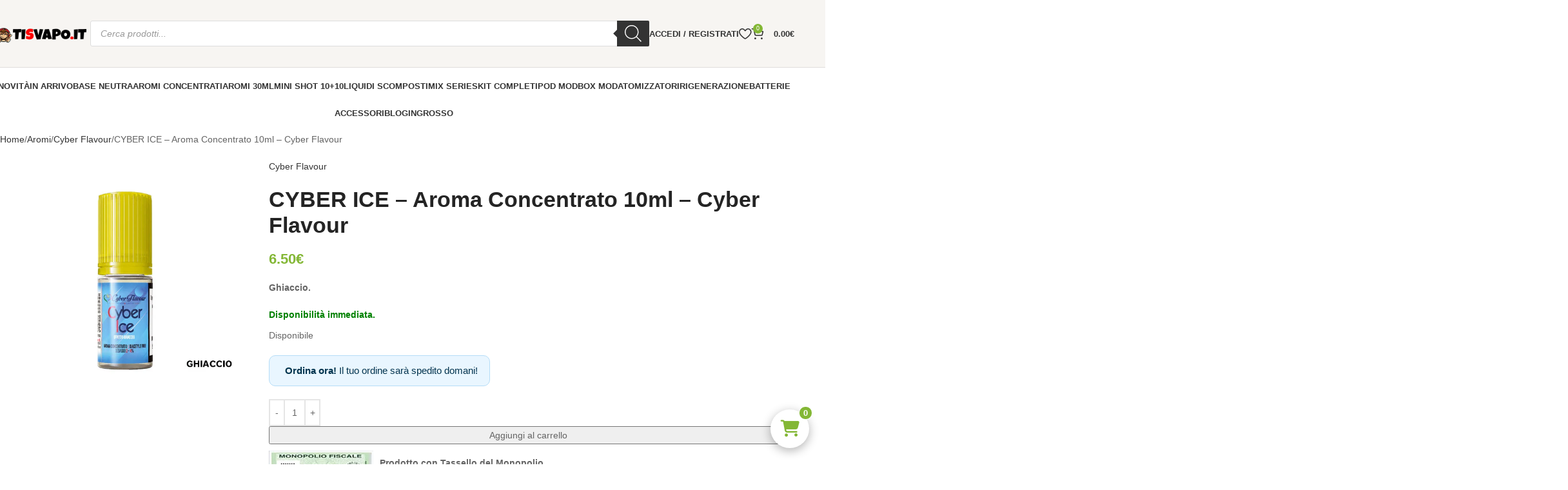

--- FILE ---
content_type: text/html; charset=UTF-8
request_url: https://www.tisvapo.it/prodotto/cyber-ice-cyber-flavour/
body_size: 88070
content:
<!DOCTYPE html>
<html lang="it-IT">
<head><meta charset="UTF-8"><script>if(navigator.userAgent.match(/MSIE|Internet Explorer/i)||navigator.userAgent.match(/Trident\/7\..*?rv:11/i)){var href=document.location.href;if(!href.match(/[?&]nowprocket/)){if(href.indexOf("?")==-1){if(href.indexOf("#")==-1){document.location.href=href+"?nowprocket=1"}else{document.location.href=href.replace("#","?nowprocket=1#")}}else{if(href.indexOf("#")==-1){document.location.href=href+"&nowprocket=1"}else{document.location.href=href.replace("#","&nowprocket=1#")}}}}</script><script>(()=>{class RocketLazyLoadScripts{constructor(){this.v="2.0.4",this.userEvents=["keydown","keyup","mousedown","mouseup","mousemove","mouseover","mouseout","touchmove","touchstart","touchend","touchcancel","wheel","click","dblclick","input"],this.attributeEvents=["onblur","onclick","oncontextmenu","ondblclick","onfocus","onmousedown","onmouseenter","onmouseleave","onmousemove","onmouseout","onmouseover","onmouseup","onmousewheel","onscroll","onsubmit"]}async t(){this.i(),this.o(),/iP(ad|hone)/.test(navigator.userAgent)&&this.h(),this.u(),this.l(this),this.m(),this.k(this),this.p(this),this._(),await Promise.all([this.R(),this.L()]),this.lastBreath=Date.now(),this.S(this),this.P(),this.D(),this.O(),this.M(),await this.C(this.delayedScripts.normal),await this.C(this.delayedScripts.defer),await this.C(this.delayedScripts.async),await this.T(),await this.F(),await this.j(),await this.A(),window.dispatchEvent(new Event("rocket-allScriptsLoaded")),this.everythingLoaded=!0,this.lastTouchEnd&&await new Promise(t=>setTimeout(t,500-Date.now()+this.lastTouchEnd)),this.I(),this.H(),this.U(),this.W()}i(){this.CSPIssue=sessionStorage.getItem("rocketCSPIssue"),document.addEventListener("securitypolicyviolation",t=>{this.CSPIssue||"script-src-elem"!==t.violatedDirective||"data"!==t.blockedURI||(this.CSPIssue=!0,sessionStorage.setItem("rocketCSPIssue",!0))},{isRocket:!0})}o(){window.addEventListener("pageshow",t=>{this.persisted=t.persisted,this.realWindowLoadedFired=!0},{isRocket:!0}),window.addEventListener("pagehide",()=>{this.onFirstUserAction=null},{isRocket:!0})}h(){let t;function e(e){t=e}window.addEventListener("touchstart",e,{isRocket:!0}),window.addEventListener("touchend",function i(o){o.changedTouches[0]&&t.changedTouches[0]&&Math.abs(o.changedTouches[0].pageX-t.changedTouches[0].pageX)<10&&Math.abs(o.changedTouches[0].pageY-t.changedTouches[0].pageY)<10&&o.timeStamp-t.timeStamp<200&&(window.removeEventListener("touchstart",e,{isRocket:!0}),window.removeEventListener("touchend",i,{isRocket:!0}),"INPUT"===o.target.tagName&&"text"===o.target.type||(o.target.dispatchEvent(new TouchEvent("touchend",{target:o.target,bubbles:!0})),o.target.dispatchEvent(new MouseEvent("mouseover",{target:o.target,bubbles:!0})),o.target.dispatchEvent(new PointerEvent("click",{target:o.target,bubbles:!0,cancelable:!0,detail:1,clientX:o.changedTouches[0].clientX,clientY:o.changedTouches[0].clientY})),event.preventDefault()))},{isRocket:!0})}q(t){this.userActionTriggered||("mousemove"!==t.type||this.firstMousemoveIgnored?"keyup"===t.type||"mouseover"===t.type||"mouseout"===t.type||(this.userActionTriggered=!0,this.onFirstUserAction&&this.onFirstUserAction()):this.firstMousemoveIgnored=!0),"click"===t.type&&t.preventDefault(),t.stopPropagation(),t.stopImmediatePropagation(),"touchstart"===this.lastEvent&&"touchend"===t.type&&(this.lastTouchEnd=Date.now()),"click"===t.type&&(this.lastTouchEnd=0),this.lastEvent=t.type,t.composedPath&&t.composedPath()[0].getRootNode()instanceof ShadowRoot&&(t.rocketTarget=t.composedPath()[0]),this.savedUserEvents.push(t)}u(){this.savedUserEvents=[],this.userEventHandler=this.q.bind(this),this.userEvents.forEach(t=>window.addEventListener(t,this.userEventHandler,{passive:!1,isRocket:!0})),document.addEventListener("visibilitychange",this.userEventHandler,{isRocket:!0})}U(){this.userEvents.forEach(t=>window.removeEventListener(t,this.userEventHandler,{passive:!1,isRocket:!0})),document.removeEventListener("visibilitychange",this.userEventHandler,{isRocket:!0}),this.savedUserEvents.forEach(t=>{(t.rocketTarget||t.target).dispatchEvent(new window[t.constructor.name](t.type,t))})}m(){const t="return false",e=Array.from(this.attributeEvents,t=>"data-rocket-"+t),i="["+this.attributeEvents.join("],[")+"]",o="[data-rocket-"+this.attributeEvents.join("],[data-rocket-")+"]",s=(e,i,o)=>{o&&o!==t&&(e.setAttribute("data-rocket-"+i,o),e["rocket"+i]=new Function("event",o),e.setAttribute(i,t))};new MutationObserver(t=>{for(const n of t)"attributes"===n.type&&(n.attributeName.startsWith("data-rocket-")||this.everythingLoaded?n.attributeName.startsWith("data-rocket-")&&this.everythingLoaded&&this.N(n.target,n.attributeName.substring(12)):s(n.target,n.attributeName,n.target.getAttribute(n.attributeName))),"childList"===n.type&&n.addedNodes.forEach(t=>{if(t.nodeType===Node.ELEMENT_NODE)if(this.everythingLoaded)for(const i of[t,...t.querySelectorAll(o)])for(const t of i.getAttributeNames())e.includes(t)&&this.N(i,t.substring(12));else for(const e of[t,...t.querySelectorAll(i)])for(const t of e.getAttributeNames())this.attributeEvents.includes(t)&&s(e,t,e.getAttribute(t))})}).observe(document,{subtree:!0,childList:!0,attributeFilter:[...this.attributeEvents,...e]})}I(){this.attributeEvents.forEach(t=>{document.querySelectorAll("[data-rocket-"+t+"]").forEach(e=>{this.N(e,t)})})}N(t,e){const i=t.getAttribute("data-rocket-"+e);i&&(t.setAttribute(e,i),t.removeAttribute("data-rocket-"+e))}k(t){Object.defineProperty(HTMLElement.prototype,"onclick",{get(){return this.rocketonclick||null},set(e){this.rocketonclick=e,this.setAttribute(t.everythingLoaded?"onclick":"data-rocket-onclick","this.rocketonclick(event)")}})}S(t){function e(e,i){let o=e[i];e[i]=null,Object.defineProperty(e,i,{get:()=>o,set(s){t.everythingLoaded?o=s:e["rocket"+i]=o=s}})}e(document,"onreadystatechange"),e(window,"onload"),e(window,"onpageshow");try{Object.defineProperty(document,"readyState",{get:()=>t.rocketReadyState,set(e){t.rocketReadyState=e},configurable:!0}),document.readyState="loading"}catch(t){console.log("WPRocket DJE readyState conflict, bypassing")}}l(t){this.originalAddEventListener=EventTarget.prototype.addEventListener,this.originalRemoveEventListener=EventTarget.prototype.removeEventListener,this.savedEventListeners=[],EventTarget.prototype.addEventListener=function(e,i,o){o&&o.isRocket||!t.B(e,this)&&!t.userEvents.includes(e)||t.B(e,this)&&!t.userActionTriggered||e.startsWith("rocket-")||t.everythingLoaded?t.originalAddEventListener.call(this,e,i,o):(t.savedEventListeners.push({target:this,remove:!1,type:e,func:i,options:o}),"mouseenter"!==e&&"mouseleave"!==e||t.originalAddEventListener.call(this,e,t.savedUserEvents.push,o))},EventTarget.prototype.removeEventListener=function(e,i,o){o&&o.isRocket||!t.B(e,this)&&!t.userEvents.includes(e)||t.B(e,this)&&!t.userActionTriggered||e.startsWith("rocket-")||t.everythingLoaded?t.originalRemoveEventListener.call(this,e,i,o):t.savedEventListeners.push({target:this,remove:!0,type:e,func:i,options:o})}}J(t,e){this.savedEventListeners=this.savedEventListeners.filter(i=>{let o=i.type,s=i.target||window;return e!==o||t!==s||(this.B(o,s)&&(i.type="rocket-"+o),this.$(i),!1)})}H(){EventTarget.prototype.addEventListener=this.originalAddEventListener,EventTarget.prototype.removeEventListener=this.originalRemoveEventListener,this.savedEventListeners.forEach(t=>this.$(t))}$(t){t.remove?this.originalRemoveEventListener.call(t.target,t.type,t.func,t.options):this.originalAddEventListener.call(t.target,t.type,t.func,t.options)}p(t){let e;function i(e){return t.everythingLoaded?e:e.split(" ").map(t=>"load"===t||t.startsWith("load.")?"rocket-jquery-load":t).join(" ")}function o(o){function s(e){const s=o.fn[e];o.fn[e]=o.fn.init.prototype[e]=function(){return this[0]===window&&t.userActionTriggered&&("string"==typeof arguments[0]||arguments[0]instanceof String?arguments[0]=i(arguments[0]):"object"==typeof arguments[0]&&Object.keys(arguments[0]).forEach(t=>{const e=arguments[0][t];delete arguments[0][t],arguments[0][i(t)]=e})),s.apply(this,arguments),this}}if(o&&o.fn&&!t.allJQueries.includes(o)){const e={DOMContentLoaded:[],"rocket-DOMContentLoaded":[]};for(const t in e)document.addEventListener(t,()=>{e[t].forEach(t=>t())},{isRocket:!0});o.fn.ready=o.fn.init.prototype.ready=function(i){function s(){parseInt(o.fn.jquery)>2?setTimeout(()=>i.bind(document)(o)):i.bind(document)(o)}return"function"==typeof i&&(t.realDomReadyFired?!t.userActionTriggered||t.fauxDomReadyFired?s():e["rocket-DOMContentLoaded"].push(s):e.DOMContentLoaded.push(s)),o([])},s("on"),s("one"),s("off"),t.allJQueries.push(o)}e=o}t.allJQueries=[],o(window.jQuery),Object.defineProperty(window,"jQuery",{get:()=>e,set(t){o(t)}})}P(){const t=new Map;document.write=document.writeln=function(e){const i=document.currentScript,o=document.createRange(),s=i.parentElement;let n=t.get(i);void 0===n&&(n=i.nextSibling,t.set(i,n));const c=document.createDocumentFragment();o.setStart(c,0),c.appendChild(o.createContextualFragment(e)),s.insertBefore(c,n)}}async R(){return new Promise(t=>{this.userActionTriggered?t():this.onFirstUserAction=t})}async L(){return new Promise(t=>{document.addEventListener("DOMContentLoaded",()=>{this.realDomReadyFired=!0,t()},{isRocket:!0})})}async j(){return this.realWindowLoadedFired?Promise.resolve():new Promise(t=>{window.addEventListener("load",t,{isRocket:!0})})}M(){this.pendingScripts=[];this.scriptsMutationObserver=new MutationObserver(t=>{for(const e of t)e.addedNodes.forEach(t=>{"SCRIPT"!==t.tagName||t.noModule||t.isWPRocket||this.pendingScripts.push({script:t,promise:new Promise(e=>{const i=()=>{const i=this.pendingScripts.findIndex(e=>e.script===t);i>=0&&this.pendingScripts.splice(i,1),e()};t.addEventListener("load",i,{isRocket:!0}),t.addEventListener("error",i,{isRocket:!0}),setTimeout(i,1e3)})})})}),this.scriptsMutationObserver.observe(document,{childList:!0,subtree:!0})}async F(){await this.X(),this.pendingScripts.length?(await this.pendingScripts[0].promise,await this.F()):this.scriptsMutationObserver.disconnect()}D(){this.delayedScripts={normal:[],async:[],defer:[]},document.querySelectorAll("script[type$=rocketlazyloadscript]").forEach(t=>{t.hasAttribute("data-rocket-src")?t.hasAttribute("async")&&!1!==t.async?this.delayedScripts.async.push(t):t.hasAttribute("defer")&&!1!==t.defer||"module"===t.getAttribute("data-rocket-type")?this.delayedScripts.defer.push(t):this.delayedScripts.normal.push(t):this.delayedScripts.normal.push(t)})}async _(){await this.L();let t=[];document.querySelectorAll("script[type$=rocketlazyloadscript][data-rocket-src]").forEach(e=>{let i=e.getAttribute("data-rocket-src");if(i&&!i.startsWith("data:")){i.startsWith("//")&&(i=location.protocol+i);try{const o=new URL(i).origin;o!==location.origin&&t.push({src:o,crossOrigin:e.crossOrigin||"module"===e.getAttribute("data-rocket-type")})}catch(t){}}}),t=[...new Map(t.map(t=>[JSON.stringify(t),t])).values()],this.Y(t,"preconnect")}async G(t){if(await this.K(),!0!==t.noModule||!("noModule"in HTMLScriptElement.prototype))return new Promise(e=>{let i;function o(){(i||t).setAttribute("data-rocket-status","executed"),e()}try{if(navigator.userAgent.includes("Firefox/")||""===navigator.vendor||this.CSPIssue)i=document.createElement("script"),[...t.attributes].forEach(t=>{let e=t.nodeName;"type"!==e&&("data-rocket-type"===e&&(e="type"),"data-rocket-src"===e&&(e="src"),i.setAttribute(e,t.nodeValue))}),t.text&&(i.text=t.text),t.nonce&&(i.nonce=t.nonce),i.hasAttribute("src")?(i.addEventListener("load",o,{isRocket:!0}),i.addEventListener("error",()=>{i.setAttribute("data-rocket-status","failed-network"),e()},{isRocket:!0}),setTimeout(()=>{i.isConnected||e()},1)):(i.text=t.text,o()),i.isWPRocket=!0,t.parentNode.replaceChild(i,t);else{const i=t.getAttribute("data-rocket-type"),s=t.getAttribute("data-rocket-src");i?(t.type=i,t.removeAttribute("data-rocket-type")):t.removeAttribute("type"),t.addEventListener("load",o,{isRocket:!0}),t.addEventListener("error",i=>{this.CSPIssue&&i.target.src.startsWith("data:")?(console.log("WPRocket: CSP fallback activated"),t.removeAttribute("src"),this.G(t).then(e)):(t.setAttribute("data-rocket-status","failed-network"),e())},{isRocket:!0}),s?(t.fetchPriority="high",t.removeAttribute("data-rocket-src"),t.src=s):t.src="data:text/javascript;base64,"+window.btoa(unescape(encodeURIComponent(t.text)))}}catch(i){t.setAttribute("data-rocket-status","failed-transform"),e()}});t.setAttribute("data-rocket-status","skipped")}async C(t){const e=t.shift();return e?(e.isConnected&&await this.G(e),this.C(t)):Promise.resolve()}O(){this.Y([...this.delayedScripts.normal,...this.delayedScripts.defer,...this.delayedScripts.async],"preload")}Y(t,e){this.trash=this.trash||[];let i=!0;var o=document.createDocumentFragment();t.forEach(t=>{const s=t.getAttribute&&t.getAttribute("data-rocket-src")||t.src;if(s&&!s.startsWith("data:")){const n=document.createElement("link");n.href=s,n.rel=e,"preconnect"!==e&&(n.as="script",n.fetchPriority=i?"high":"low"),t.getAttribute&&"module"===t.getAttribute("data-rocket-type")&&(n.crossOrigin=!0),t.crossOrigin&&(n.crossOrigin=t.crossOrigin),t.integrity&&(n.integrity=t.integrity),t.nonce&&(n.nonce=t.nonce),o.appendChild(n),this.trash.push(n),i=!1}}),document.head.appendChild(o)}W(){this.trash.forEach(t=>t.remove())}async T(){try{document.readyState="interactive"}catch(t){}this.fauxDomReadyFired=!0;try{await this.K(),this.J(document,"readystatechange"),document.dispatchEvent(new Event("rocket-readystatechange")),await this.K(),document.rocketonreadystatechange&&document.rocketonreadystatechange(),await this.K(),this.J(document,"DOMContentLoaded"),document.dispatchEvent(new Event("rocket-DOMContentLoaded")),await this.K(),this.J(window,"DOMContentLoaded"),window.dispatchEvent(new Event("rocket-DOMContentLoaded"))}catch(t){console.error(t)}}async A(){try{document.readyState="complete"}catch(t){}try{await this.K(),this.J(document,"readystatechange"),document.dispatchEvent(new Event("rocket-readystatechange")),await this.K(),document.rocketonreadystatechange&&document.rocketonreadystatechange(),await this.K(),this.J(window,"load"),window.dispatchEvent(new Event("rocket-load")),await this.K(),window.rocketonload&&window.rocketonload(),await this.K(),this.allJQueries.forEach(t=>t(window).trigger("rocket-jquery-load")),await this.K(),this.J(window,"pageshow");const t=new Event("rocket-pageshow");t.persisted=this.persisted,window.dispatchEvent(t),await this.K(),window.rocketonpageshow&&window.rocketonpageshow({persisted:this.persisted})}catch(t){console.error(t)}}async K(){Date.now()-this.lastBreath>45&&(await this.X(),this.lastBreath=Date.now())}async X(){return document.hidden?new Promise(t=>setTimeout(t)):new Promise(t=>requestAnimationFrame(t))}B(t,e){return e===document&&"readystatechange"===t||(e===document&&"DOMContentLoaded"===t||(e===window&&"DOMContentLoaded"===t||(e===window&&"load"===t||e===window&&"pageshow"===t)))}static run(){(new RocketLazyLoadScripts).t()}}RocketLazyLoadScripts.run()})();</script>
	
    <link rel="preconnect" href="https://cdn-images.mailchimp.com">
    
    <noscript>
        <link data-minify="1" rel="stylesheet" href="https://www.tisvapo.it/wp-content/cache/min/1/embedcode/horizontal-slim-10_7.css?ver=1769906711">
    </noscript>


	
<link rel="preconnect" href="https://fonts.gstatic.com" crossorigin>
<meta name='robots' content='index, follow, max-image-preview:large, max-snippet:-1, max-video-preview:-1' />

	<!-- This site is optimized with the Yoast SEO plugin v26.8 - https://yoast.com/product/yoast-seo-wordpress/ -->
	<title>Cyber Ice Cyber Flavour Aroma 10ml | TiSvapo.it</title>
<style id="wpr-usedcss">span.price{display:block;margin:0 0 1.714285714rem}.woocommerce form .form-row .required{visibility:visible}.dgwt-wcas-block-scroll{overflow:hidden}.dgwt-wcas-search-wrapp{position:relative;line-height:100%;display:block;color:#444;min-width:230px;width:100%;text-align:left;margin:0 auto;-webkit-box-sizing:border-box;-moz-box-sizing:border-box;box-sizing:border-box}.dgwt-wcas-tpd-image img{margin:0 15px 0 0!important}.dgwt-wcas-preloader-wrapp img{margin:10px auto 0;display:block;max-width:200px}.dgwt-wcas-preloader-wrapp img.dgwt-wcas-placeholder-preloader{display:block;width:100%;height:auto;max-width:300px;margin:0}.dgwt-wcas-suggestions-wrapp{background:#fff;border:1px solid #ddd;border-top:none;padding:0;margin:0;-webkit-box-sizing:border-box;-moz-box-sizing:border-box;box-sizing:border-box;overflow-y:auto}.dgwt-wcas-details-wrapp *,.dgwt-wcas-search-wrapp *,.dgwt-wcas-suggestions-wrapp *{-webkit-box-sizing:border-box;-moz-box-sizing:border-box;box-sizing:border-box}.dgwt-wcas-details-wrapp a:focus,.dgwt-wcas-suggestions-wrapp a:focus{outline:0}.dgwt-wcas-suggestions-wrapp.dgwt-wcas-suggestions-wrapp--top{border:1px solid #ddd;border-bottom:none}.dgwt-wcas-is-detail-box .dgwt-wcas-suggestions-wrapp{max-width:550px}.dgwt-wcas-full-width.dgwt-wcas-is-detail-box .dgwt-wcas-suggestion{padding:8px 15px}.dgwt-wcas-details-left .dgwt-wcas-suggestions-wrapp{border-radius:0 0 5px;border-left-color:#eee}.dgwt-wcas-details-right .dgwt-wcas-suggestions-wrapp{border-radius:0 0 0 5px;border-right-color:#eee}.dgwt-wcas-suggestion{cursor:pointer;font-size:12px;line-height:110%;text-align:left;padding:7px 10px;position:relative;border-bottom:1px solid #dfdfdf;display:flex;flex-direction:row;justify-content:space-between;align-items:center;resize:vertical;width:100%;transition:none!important}.dgwt-wcas-suggestion-nores{font-size:15px;line-height:157%;padding:15px;width:100%}.dgwt-wcas-suggestion-nores p{padding:0;margin:0 0 10px;font-size:18px}.dgwt-wcas-suggestion-nores ol,.dgwt-wcas-suggestion-nores ul{padding:0 0 0 30px;margin:0}.dgwt-wcas-suggestion-nores ul li{list-style:disc}.dgwt-wcas-open-pirx .dgwt-wcas-suggestion-nores{padding:10px 10px 10px 34px}.dgwt-wcas-suggestion.dgwt-wcas-suggestion-more{justify-content:center;color:#6d6d6d}.dgwt-wcas-has-headings .dgwt-wcas-suggestion,.dgwt-wcas-has-headings .dgwt-wcas-suggestion.dgwt-wcas-suggestion-headline,.dgwt-wcas-has-headings .dgwt-wcas-suggestion.dgwt-wcas-suggestion-tax,.dgwt-wcas-suggestion.dgwt-wcas-suggestion-no-border-bottom,body:not(.dgwt-wcas-is-details) .dgwt-wcas-suggestion:last-child{border-bottom:none}.dgwt-wcas-suggestion:after{clear:both;display:block;content:''}.dgwt-wcas-suggestion.dgwt-wcas-nores{cursor:default;opacity:.5}.dgwt-wcas-has-img .dgwt-wcas-suggestion.dgwt-wcas-suggestion-product{padding-top:8px;padding-bottom:8px;min-height:60px}.dgwt-wcas-has-img .dgwt-wcas-suggestion.dgwt-wcas-suggestion-product.dgwt-wcas-suggestion-history-product,.dgwt-wcas-is-details .dgwt-wcas-has-img .dgwt-wcas-suggestion.dgwt-wcas-suggestion-product,.dgwt-wcas-suggestion-history-search{min-height:40px}.dgwt-wcas-is-details .dgwt-wcas-has-img .dgwt-wcas-suggestion.dgwt-wcas-suggestion-more,.dgwt-wcas-suggestion.dgwt-wcas-suggestion-more{min-height:30px;text-transform:uppercase}.dgwt-wcas-suggestion.dgwt-wcas-suggestion-more .dgwt-wcas-st-more{padding:0 10px;text-align:center}.dgwt-wcas-st{display:block;color:#444;font-size:15px;width:100%;line-height:110%}.dgwt-wcas-st .dgwt-wcas-score{color:#8e44ad;font-weight:700;font-size:80%}.dgwt-wcas-st>span{display:inline-block;vertical-align:middle}.dgwt-wcas-has-sku .dgwt-wcas-st-title{margin-right:6px}.dgwt-wcas-st>span.dgwt-wcas-st--direct-headline{display:block;font-style:italic;font-size:10px;text-transform:uppercase;opacity:.4;line-height:10px;margin-bottom:1px;letter-spacing:2px}.dgwt-wcas-st-breadcrumbs{overflow:hidden;text-overflow:ellipsis;white-space:nowrap;font-size:80%;text-align:left;opacity:.6;width:100%;padding-right:10px}.rtl .dgwt-wcas-st-breadcrumbs{padding-right:0;padding-left:10px;text-align:right}.dgwt-wcas-sku{font-size:80%}.dgwt-wcas-si{width:50px;display:block;height:100%}.dgwt-wcas-si img{background:#fff;border:1px solid #e8e8e8;border-radius:3px;display:block;margin:auto;padding:2px;height:auto;width:auto;max-height:90%;max-width:100%}.dgwt-wcas-has-img-forced .dgwt-wcas-suggestion-history-product .dgwt-wcas-si,.dgwt-wcas-suggestion-history-search .dgwt-wcas-si{display:flex;align-items:center;justify-content:center}.dgwt-wcas-has-img-forced .dgwt-wcas-suggestion-history-product .dgwt-wcas-si svg,.dgwt-wcas-suggestion-history-search .dgwt-wcas-si svg,.dgwt-wcas-suggestion-searches .dgwt-wcas-si svg{max-width:18px}.dgwt-wcas-has-img:not(.dgwt-wcas-has-img-forced) .dgwt-wcas-suggestion-history-product .dgwt-wcas-si>svg{margin-left:10px}.dgwt-wcas-content-wrapp{display:flex;height:100%;width:100%;justify-content:space-between;align-items:center;resize:vertical;padding-left:10px}.rtl .dgwt-wcas-content-wrapp{padding-left:0;padding-right:10px}.dgwt-wcas-sp{color:#555;font-size:14px;line-height:120%;text-align:right;padding-left:10px}.dgwt-wcas-sp *{line-height:130%}.dgwt-wcas-search-form{margin:0;padding:0;width:100%}.dgwt-wcas-open.dgwt-wcas-nores.dgwt-wcas-is-details:not(.dgwt-wcas-details-outside) .dgwt-wcas-suggestion-nores,.dgwt-wcas-sd{margin-top:5px}.dgwt-wcas-sp del{opacity:.5;font-size:12px}.dgwt-wcas-sd{color:#777;display:block;line-height:14px;width:100%;font-size:.8em}.dgwt-wcas-vendor-city{margin-left:5px;font-size:.8em}.dgwt-wcas-st>.dgwt-wcas-product-vendor{font-size:12px;margin-top:5px;display:block}.dgwt-wcas-suggestion-selected{background-color:#eee}.dgwt-wcas-style-pirx.dgwt-wcas-search-wrapp.dgwt-wcas-search-focused input[type=search].dgwt-wcas-search-input:hover,.dgwt-wcas-tpd-image{background-color:#fff}.dgwt-wcas-suggestion-selected:first-child{border-top:none}.rtl .dgwt-wcas-suggestion{padding-left:0;padding-right:15px;text-align:right}.dgwt-wcas-details-wrapp{background:#fff;border:1px solid #ddd;border-top:none;border-left:none;padding:0;width:300px;-webkit-box-sizing:border-box;-moz-box-sizing:border-box;box-sizing:border-box;z-index:100;min-height:340px}.dgwt-wcas-datails-title,.dgwt-wcas-pd-title{border-bottom:1px dashed #eee;padding-bottom:5px}.rtl .dgwt-wcas-details-wrapp{border-left:1px solid #ddd;border-right:none}.dgwt-wcas-details-outside .dgwt-wcas-details-wrapp{margin-top:-1px;border-top:1px solid #ddd;max-width:300px}.dgwt-wcas-details-outside.dgwt-wcas-is-details .dgwt-wcas-suggestions-wrapp{margin-top:-1px;border-top:1px solid #ddd}.dgwt-wcas-details-right .dgwt-wcas-details-wrapp{border-left:none;border-right:1px solid #ddd;border-radius:0 5px 5px 0}.dgwt-wcas-details-left .dgwt-wcas-details-wrapp{border-right:none;border-left:1px solid #ddd;border-radius:5px 0 0 5px}.dgwt-wcas-details-inner,.dgwt-wcas-details-notfit .dgwt-wcas-details-wrapp{display:none}.dgwt-wcas-full-width .dgwt-wcas-suggestions-wrapp,.dgwt-wcas-open-pirx .dgwt-wcas-full-width .dgwt-wcas-suggestions-wrapp,.rtl.dgwt-wcas-full-width .dgwt-wcas-details-wrapp{border-radius:0 0 0 5px}.dgwt-wcas-full-width .dgwt-wcas-details-wrapp,.rtl.dgwt-wcas-full-width .dgwt-wcas-suggestions-wrapp{border-radius:0 0 5px}.dgwt-wcas-details-inner.dgwt-wcas-details-inner-active,.dgwt-wcas-details-wrapp .added_to_cart,.dgwt-wcas-has-desc .dgwt-wcas-sp>*,.dgwt-wcas-has-img .dgwt-wcas-sp>*{display:block}.dgwt-wcas-details-inner-taxonomy{margin-top:11px}.dgwt-wcas-datails-title{font-size:14px}.dgwt-wcas-pd-title{color:#202020}.dgwt-wcas-pd-title .product-title{color:#202020;text-transform:uppercase;margin:0}.dgwt-wcas-tax-product-details{text-decoration:none;display:flex;align-items:center;justify-content:left;transition:.2s ease-in-out;padding:5px;margin:0 -5px 15px}.dgwt-wcas-pd-rating:after,.dgwt-wcas-tax-product-details:after{content:'';clear:both;display:block}.dgwt-wcas-tax-product-details:hover{box-shadow:0 0 11px 2px rgba(0,0,0,.05)}.dgwt-wcas-details-wrapp .dgwt-wcas-pd-title{margin-bottom:8px}.dgwt-wcas-overlay-mobile .dgwt-wcas-style-pirx .dgwt-wcas-preloader,.dgwt-wcas-tpd-image{margin-right:15px}.dgwt-wcas-pd-rest .product-title{display:block;line-height:100%;font-weight:500;margin-bottom:5px}.dgwt-wcas-tpd-rest{max-width:200px}.dgwt-wcas-tpd-rest-title{display:block;line-height:125%;font-size:14px;font-weight:500;letter-spacing:0;margin:0 0 8px;overflow:hidden;color:#000}.dgwt-wcas-pd-price,.dgwt-wcas-tpd-price{line-height:120%;overflow:hidden;color:#000;margin-top:15px;font-weight:700;font-size:18px}.dgwt-wcas-tpd-price{font-size:12px;color:#777}.dgwt-wcas-pd-price .woocommerce-price-suffix,.dgwt-wcas-tpd-price .woocommerce-price-suffix{font-size:12px;font-weight:lighter;color:#999;margin-left:4px;display:inline-block}.dgwt-wcas-details-title-tax,.dgwt-wcas-pd-title .product-title{font-weight:900;letter-spacing:-1px;text-transform:uppercase}.dgwt-wcas-pd-price del .amount,.dgwt-wcas-tpd-price del .amount{font-weight:lighter;background:0 0;font-size:90%;opacity:.6}.dgwt-wcas-pd-price ins,.dgwt-wcas-tpd-price ins{background:0 0;text-decoration:none}.dgwt-wcas-pd-rating{font-size:13px;line-height:13px}.dgwt-wcas-pd-review{color:#777;font-size:11px;line-height:11px}.dgwt-wcas-datails-title{display:block;margin:5px 0 15px}.dgwt-wcas-pd-title{margin-bottom:15px;display:block;text-decoration:none}.dgwt-wcas-details-title-tax{margin-right:3px}.dgwt-wcas-tpd-image{width:70px;padding:4px;border:1px solid #e8e8e8;border-radius:4px;display:flex;flex-direction:column;justify-content:center}.dgwt-wcas-details-space{padding:0 15px 15px}.dgwt-wcas-details-main-image{border-bottom:1px solid #eee;min-height:200px;display:flex}.dgwt-wcas-details-main-image img{width:auto;height:auto;display:block;max-height:250px;max-width:100%;margin:0 auto;padding:0;border:none;align-self:center}.dgwt-wcas-details-right .dgwt-wcas-details-main-image img{border-radius:0 3px 0 0}.dgwt-wcas-details-left .dgwt-wcas-details-main-image img{border-radius:3px 0 0}.dgwt-wcas-details-product-sku{display:block;font-size:12px;line-height:110%;color:#999}.dgwt-wcas-tpd-image img{display:block;max-width:100%;width:100%;height:auto}.dgwt-wcas-details-hr{height:1px;width:100%;border-bottom:1px solid #eee;margin:15px 0}.rtl input[type=search].dgwt-wcas-search-input{text-align:right}input[type=search].dgwt-wcas-search-input{-webkit-transition:none;-moz-transition:none;-ms-transition:none;-o-transition:none;transition:none;-webkit-box-shadow:none;box-shadow:none;margin:0;-webkit-appearance:textfield;text-align:left}[type=search].dgwt-wcas-search-input::-ms-clear{display:none}[type=search].dgwt-wcas-search-input::-webkit-search-decoration{-webkit-appearance:none}[type=search].dgwt-wcas-search-input::-webkit-search-cancel-button{display:none}.dgwt-wcas-details-desc{font-size:13px;line-height:157%}.dgwt-wcas-details-desc b,.dgwt-wcas-details-desc strong{font-weight:400;color:#000;margin:0;padding:0}.dgwt-wcas-pd-addtc-form{margin:10px 0;display:flex;align-items:center;justify-content:flex-end}.dgwt-wcas-pd-addtc-form>.quantity{margin-right:10px}.dgwt-wcas-pd-addtc-form .add_to_cart_inline,.dgwt-wcas-pd-addtc-form .quantity input.qty{margin-bottom:0;margin-top:0}.dgwt-wcas-stock{display:block;text-align:right;font-size:14px;line-height:14px;margin-bottom:14px}.dgwt-wcas-stock.in-stock{color:#0f834d}.dgwt-wcas-stock.out-of-stock{color:#e2401c}.dgwt-wcas-pd-addtc .add_to_cart_button,.dgwt-wcas-pd-addtc .add_to_cart_inline{margin:0}.dgwt-wcas-has-headings .dgwt-wcas-st>span.dgwt-wcas-st--direct-headline,.dgwt-wcas-layout-icon .dgwt-wcas-icon-preloader,.dgwt-wcas-layout-icon-flexible-inv:not(.dgwt-wcas-layout-icon) .dgwt-wcas-search-icon,.dgwt-wcas-layout-icon-flexible-inv:not(.dgwt-wcas-layout-icon) .dgwt-wcas-search-icon-arrow,.dgwt-wcas-layout-icon-flexible:not(.dgwt-wcas-layout-icon) .dgwt-wcas-search-icon,.dgwt-wcas-layout-icon-flexible:not(.dgwt-wcas-layout-icon) .dgwt-wcas-search-icon-arrow,.dgwt-wcas-om-bar .dgwt-wcas-sf-wrapp button.dgwt-wcas-search-submit,.dgwt-wcas-open-pirx.dgwt-wcas-overlay-mobile-on .dgwt-wcas-style-pirx .dgwt-wcas-sf-wrapp button.dgwt-wcas-search-submit,.dgwt-wcas-overlay-mobile .dgwt-wcas-search-icon,.dgwt-wcas-overlay-mobile .dgwt-wcas-search-icon-arrow,.dgwt-wcas-overlay-mobile-on .dgwt-wcas-enable-mobile-form,.dgwt-wcas-overlay-mobile-on .dgwt-wcas-icon-handler,.dgwt-wcas-overlay-mobile-on.dgwt-wcas-is-ios body:not(.dgwt-wcas-theme-flatsome)>:not(.dgwt-wcas-overlay-mobile),.dgwt-wcas-pd-addtc .add_to_cart_button.added,.dgwt-wcas-search-icon-arrow,.dgwt-wcas-search-wrapp.dgwt-wcas-layout-icon.dgwt-wcas-layout-icon-open:not(.dgwt-wcas-has-submit) .dgwt-wcas-sf-wrapp .dgwt-wcas-ico-magnifier,.dgwt-wcas-style-pirx .dgwt-wcas-sf-wrapp button.dgwt-wcas-search-submit:before,.dgwt-wcas-voice-search-supported.dgwt-wcas-search-filled .dgwt-wcas-voice-search{display:none}button.dgwt-wcas-search-submit,input[type=submit].dgwt-wcas-search-submit{position:relative}.dgwt-wcas-ico-magnifier{bottom:0;left:0;margin:auto;position:absolute;right:0;top:0;height:65%;display:block}.dgwt-wcas-preloader{height:100%;position:absolute;right:0;top:0;width:40px;z-index:-1;background-repeat:no-repeat;background-position:right 15px center;background-size:auto 44%}.dgwt-wcas-voice-search{position:absolute;right:0;top:0;height:100%;width:40px;z-index:1;opacity:.5;cursor:pointer;align-items:center;justify-content:center;display:none;-webkit-transition:160ms ease-in-out;-moz-transition:160ms ease-in-out;-ms-transition:160ms ease-in-out;-o-transition:160ms ease-in-out;transition:160ms ease-in-out}.dgwt-wcas-close:hover,.dgwt-wcas-style-pirx .dgwt-wcas-voice-search:hover,.dgwt-wcas-voice-search:hover{opacity:.3}.dgwt-wcas-voice-search path{fill:#444}.dgwt-wcas-voice-search-supported .dgwt-wcas-voice-search{display:flex}.dgwt-wcas-voice-search-supported .dgwt-wcas-preloader{right:40px}.rtl .dgwt-wcas-overlay-mobile .dgwt-wcas-style-pirx .dgwt-wcas-voice-search,.rtl .dgwt-wcas-preloader,.rtl .dgwt-wcas-voice-search{right:auto;left:5px}.dgwt-wcas-mobile-overlay-trigger-active .dgwt-wcas-voice-search{z-index:105}.rtl .dgwt-wcas-voice-search-supported .dgwt-wcas-preloader{right:auto;left:45px}.dgwt-wcas-inner-preloader{background-repeat:no-repeat;background-position:right 8px center;background-size:auto 22px;display:flex;align-items:center;justify-content:center;z-index:1}@media all and (-ms-high-contrast:none),(-ms-high-contrast:active){.dgwt-wcas-inner-preloader{background-image:url('https://www.tisvapo.it/wp-content/plugins/ajax-search-for-woocommerce-premium/assets/img/preloader.gif')}}.dgwt-wcas-loader-circular{height:24px;width:24px;-webkit-animation:2s linear infinite rotate;-moz-animation:2s linear infinite rotate;animation:2s linear infinite rotate}.dgwt-wcas-loader-circular-path{fill:transparent;stroke-linecap:round;stroke-width:4px;stroke-dasharray:1,200;stroke-dashoffset:0;-webkit-transform-origin:50% 50%;-moz-transform-origin:50% 50%;-ms-transform-origin:50% 50%;transform-origin:50% 50%;-webkit-animation:1s ease-in-out infinite dash;-moz-animation:1s ease-in-out infinite dash;animation:1s ease-in-out infinite dash;stroke:#ddd}@-webkit-keyframes rotate{100%{-webkit-transform:rotate(360deg);transform:rotate(360deg)}}@-moz-keyframes rotate{100%{-moz-transform:rotate(360deg);transform:rotate(360deg)}}@keyframes rotate{100%{-webkit-transform:rotate(360deg);-moz-transform:rotate(360deg);transform:rotate(360deg)}}@-webkit-keyframes dash{0%{stroke-dasharray:1,200;stroke-dashoffset:0}50%{stroke-dasharray:89,200;stroke-dashoffset:-35px}100%{stroke-dasharray:89,200;stroke-dashoffset:-124px}}@-moz-keyframes dash{0%{stroke-dasharray:1,200;stroke-dashoffset:0}50%{stroke-dasharray:89,200;stroke-dashoffset:-35px}100%{stroke-dasharray:89,200;stroke-dashoffset:-124px}}@keyframes dash{0%{stroke-dasharray:1,200;stroke-dashoffset:0}50%{stroke-dasharray:89,200;stroke-dashoffset:-35px}100%{stroke-dasharray:89,200;stroke-dashoffset:-124px}}.dgwt-wcas-close:not(.dgwt-wcas-inner-preloader){cursor:pointer;display:flex;align-items:center;justify-content:center;-webkit-transition:160ms ease-in-out;-moz-transition:160ms ease-in-out;-ms-transition:160ms ease-in-out;-o-transition:160ms ease-in-out;transition:160ms ease-in-out;z-index:1}.dgwt-wcas-close:not(.dgwt-wcas-inner-preloader):before{content:'';display:block;position:absolute;background:0 0;height:100%;width:100%;left:0;bottom:0;top:0;right:0;margin:auto}.dgwt-wcas-close path{fill:#ccc}@media screen and (max-width:992px){.dgwt-wcas-is-detail-box .dgwt-wcas-suggestions-wrapp{max-width:none}}.dgwt-wcas-suggestion strong{font-weight:700}.screen-reader-text{clip:rect(1px,1px,1px,1px);height:1px;overflow:hidden;position:absolute!important;width:1px}.dgwt-wcas-sf-wrapp:after,.dgwt-wcas-sf-wrapp:before{content:"";display:table}.dgwt-wcas-sf-wrapp:after{clear:both}.dgwt-wcas-sf-wrapp{zoom:1;width:100%;max-width:100vw;margin:0;position:relative;background:0 0}.dgwt-wcas-sf-wrapp input[type=search].dgwt-wcas-search-input{width:100%;height:40px;font-size:14px;line-height:100%;padding:10px 15px;margin:0;background:#fff;border:1px solid #ddd;border-radius:3px;-webkit-border-radius:3px;-webkit-appearance:none;box-sizing:border-box}.dgwt-wcas-is-ios .dgwt-wcas-sf-wrapp input[type=search].dgwt-wcas-search-input,.dgwt-wcas-is-ios .dgwt-wcas-sf-wrapp input[type=search].dgwt-wcas-search-input:focus{font-size:16px}.dgwt-wcas-open .dgwt-wcas-sf-wrapp input[type=search].dgwt-wcas-search-input{border-radius:3px 3px 0 0}.dgwt-wcas-layout-icon-open.dgwt-wcas-style-pirx .dgwt-wcas-search-icon-arrow,.dgwt-wcas-open.dgwt-wcas-nores .dgwt-wcas-details-wrapp .dgwt-wcas-preloader-wrapp,.dgwt-wcas-open.dgwt-wcas-nores.dgwt-wcas-details-outside .dgwt-wcas-details-wrapp{display:none!important}.dgwt-wcas-open.dgwt-wcas-nores.dgwt-wcas-details-outside .dgwt-wcas-suggestions-wrapp{min-height:0!important;border-radius:0 0 5px 5px;border-right-color:#ddd}.dgwt-wcas-open.dgwt-wcas-nores.dgwt-wcas-full-width .dgwt-wcas-details-wrapp,.dgwt-wcas-open.dgwt-wcas-nores.dgwt-wcas-full-width .dgwt-wcas-suggestions-wrapp{min-height:41px!important}.dgwt-wcas-open.dgwt-wcas-nores.dgwt-wcas-full-width:not(.rtl):not(.dgwt-wcas-details-outside) .dgwt-wcas-suggestions-wrapp{border-right-color:transparent}.rtl.dgwt-wcas-open.dgwt-wcas-nores.dgwt-wcas-full-width:not(.dgwt-wcas-details-outside) .dgwt-wcas-suggestions-wrapp{border-left-color:transparent}.dgwt-wcas-sf-wrapp input[type=search].dgwt-wcas-search-input:focus{outline:0;background:#fff;box-shadow:0 0 9px 1px rgba(0,0,0,.06);-webkit-transition:150ms ease-in;-moz-transition:150ms ease-in;-ms-transition:150ms ease-in;-o-transition:150ms ease-in;transition:150ms ease-in}.dgwt-wcas-sf-wrapp input[type=search].dgwt-wcas-search-input::placeholder{color:#999;font-weight:400;font-style:italic;line-height:normal}.dgwt-wcas-sf-wrapp input[type=search].dgwt-wcas-search-input::-webkit-input-placeholder{color:#999;font-weight:400;font-style:italic;line-height:normal}.dgwt-wcas-sf-wrapp input[type=search].dgwt-wcas-search-input:-moz-placeholder{color:#999;font-weight:400;font-style:italic;line-height:normal}.dgwt-wcas-sf-wrapp input[type=search].dgwt-wcas-search-input::-moz-placeholder{color:#999;font-weight:400;font-style:italic;line-height:normal}.dgwt-wcas-sf-wrapp input[type=search].dgwt-wcas-search-input:-ms-input-placeholder{color:#999;font-weight:400;font-style:italic;line-height:normal}.dgwt-wcas-sf-wrapp button.dgwt-wcas-search-submit{overflow:visible;position:absolute;border:0;padding:0 15px;margin:0;cursor:pointer;height:40px;min-width:50px;width:auto;line-height:100%;min-height:100%;right:0;left:auto;top:0;bottom:auto;color:#fff;-webkit-transition:250ms ease-in-out;-moz-transition:250ms ease-in-out;-ms-transition:250ms ease-in-out;-o-transition:250ms ease-in-out;transition:250ms ease-in-out;text-transform:uppercase;background-color:#333;border-radius:0 2px 2px 0;-webkit-border-radius:0 2px 2px 0;text-shadow:0 -1px 0 rgba(0,0,0,.3);-webkit-box-shadow:none;box-shadow:none;-webkit-appearance:none}.rtl .dgwt-wcas-sf-wrapp button.dgwt-wcas-search-submit{left:0;right:auto}.dgwt-wcas-open .dgwt-wcas-sf-wrapp .dgwt-wcas-search-submit{border-radius:0 2px 0 0}.dgwt-wcas-sf-wrapp .dgwt-wcas-search-submit:hover,.dgwt-wcas-sugg-hist-clear:hover{opacity:.7}.dgwt-wcas-sf-wrapp .dgwt-wcas-search-submit:active,.dgwt-wcas-sf-wrapp .dgwt-wcas-search-submit:focus{opacity:.7;outline:0}.dgwt-wcas-sf-wrapp .dgwt-wcas-search-submit:before{content:'';position:absolute;border-width:8px 8px 8px 0;border-style:solid solid solid none;border-color:transparent #333;top:12px;left:-6px;-webkit-transition:250ms ease-in-out;-moz-transition:250ms ease-in-out;-ms-transition:250ms ease-in-out;-o-transition:250ms ease-in-out;transition:250ms ease-in-out}.rtl .dgwt-wcas-sf-wrapp .dgwt-wcas-search-submit:before{left:auto;right:-6px;border-width:8px 0 8px 8px;border-style:solid none solid solid}.dgwt-wcas-sf-wrapp .dgwt-wcas-search-submit:active:before,.dgwt-wcas-sf-wrapp .dgwt-wcas-search-submit:focus:before,.dgwt-wcas-sf-wrapp .dgwt-wcas-search-submit:hover:before{border-right-color:#333}.dgwt-wcas-sf-wrapp .dgwt-wcas-search-submit::-moz-focus-inner{border:0;padding:0}.dgwt-wcas-is-details .dgwt-wcas-suggestions-wrapp{min-height:340px;overflow:visible}.dgwt-wcas-is-details .dgwt-wcas-si{width:30px;max-width:100%;box-sizing:border-box}.dgwt-wcas-is-details .dgwt-wcas-sp{display:flex;top:0;flex-direction:column;height:100%;justify-content:center;resize:vertical}.dgwt-wcas-is-details .dgwt-wcas-sd{font-size:11px;line-height:100%}.dgwt-wcas-has-img .dgwt-wcas-suggestion[data-taxonomy=product_cat],.dgwt-wcas-has-img .dgwt-wcas-suggestion[data-taxonomy=product_tag]{padding-left:15px;min-height:0}.dgwt-wcas-has-img .dgwt-wcas-suggestion[data-taxonomy=product_cat] .dgwt-wcas-st,.dgwt-wcas-has-img .dgwt-wcas-suggestion[data-taxonomy=product_tag] .dgwt-wcas-st{padding-left:0}.dgwt-wcas-ico-magnifier,.dgwt-wcas-ico-magnifier-handler,html:not(.dgwt-wcas-overlay-mobile-on) .dgwt-wcas-search-wrapp.dgwt-wcas-layout-icon{max-width:20px}.dgwt-wcas-no-submit .dgwt-wcas-ico-magnifier{height:50%;margin:auto;max-height:20px;width:100%;max-width:20px;left:12px;right:auto;opacity:.5;fill:#444}.dgwt-wcas-no-submit .dgwt-wcas-sf-wrapp input[type=search].dgwt-wcas-search-input{padding:10px 15px 10px 40px}.dgwt-wcas-overlay-mobile-on,.dgwt-wcas-overlay-mobile-on body{overflow:hidden;min-width:100vw;min-height:100vh}html.dgwt-wcas-overlay-mobile-on{scroll-behavior:unset}.dgwt-wcas-om-bar{display:flex;height:45px;width:100%}.dgwt-wcas-om-bar button.dgwt-wcas-om-return,.dgwt-wcas-om-bar button.dgwt-wcas-om-return:active,.dgwt-wcas-om-bar button.dgwt-wcas-om-return:focus,.dgwt-wcas-om-bar button.dgwt-wcas-om-return:hover{width:45px;height:100%;display:block;background:#ccc;cursor:pointer;position:relative;margin:0;padding:0;box-shadow:none;outline:0;border:none;border-spacing:0;border-radius:0}.dgwt-wcas-om-bar .dgwt-wcas-om-return svg{width:23px;height:23px;position:absolute;left:12px;top:12px;fill:#fff}.rtl .dgwt-wcas-om-bar .dgwt-wcas-om-return svg{left:11px;top:9px;-moz-transform:rotate(180deg);-webkit-transform:rotate(180deg);-o-transform:rotate(180deg);-ms-transform:rotate(180deg);transform:rotate(180deg)}.dgwt-wcas-has-submit .dgwt-wcas-search-submit svg path{fill:#fff}.dgwt-wcas-om-bar .dgwt-wcas-has-submit-off .dgwt-wcas-preloader{right:0!important}.rtl .dgwt-wcas-om-bar .dgwt-wcas-has-submit-off .dgwt-wcas-preloader{left:4px!important;right:auto!important}.rtl .dgwt-wcas-om-bar .dgwt-wcas-style-pirx.dgwt-wcas-has-submit-off .dgwt-wcas-preloader{left:10px!important;right:auto!important}@keyframes dgwt-wcas-preloader-price-anim{0%,100%{background:rgba(128,128,128,.03)}50%{background:rgba(128,128,128,.1)}}.dgwt-wcas-preloader-price-inner div:first-child{left:0;animation-delay:-.1s}.dgwt-wcas-preloader-price-inner div:nth-child(2){left:13px;animation-delay:-.2s}.dgwt-wcas-preloader-price-inner div:nth-child(3){left:26px;animation-delay:-.3s}.dgwt-wcas-preloader-price{width:34px;height:10px;display:inline-block;overflow:hidden;background:0 0}.dgwt-wcas-preloader-price-inner{width:100%;height:100%;position:relative;transform:translateZ(0) scale(1);backface-visibility:hidden;transform-origin:0 0}.dgwt-wcas-preloader-price-inner div{position:absolute;width:8px;height:8px;background:rgba(128,128,128,.05);animation:.8s cubic-bezier(0,.5,.5,1) infinite dgwt-wcas-preloader-price-anim;-webkit-transition:.2s ease-in-out;-moz-transition:.2s ease-in-out;-ms-transition:.2s ease-in-out;-o-transition:.2s ease-in-out;transition:.2s ease-in-out}.dgwt-wcas-om-bar .dgwt-wcas-search-wrapp-mobile{width:calc(100% - 45px);max-width:none;margin:0}.dgwt-wcas-overlay-mobile .dgwt-wcas-search-form,.dgwt-wcas-overlay-mobile-on .dgwt-wcas-suggestion{width:100%}.dgwt-wcas-overlay-mobile{position:absolute;left:0;right:0;top:0;bottom:0;width:100%;background:#fff}.dgwt-wcas-overlay-mobile *{box-sizing:border-box}.dgwt-wcas-search-wrapp-mobile input[type=search].dgwt-wcas-search-input{height:45px!important;border-top:none;border-right:none;border-left:none;border-radius:0;font-size:16px!important}.dgwt-wcas-search-wrapp-mobile input[type=search].dgwt-wcas-search-input:focus{font-size:16px!important}.dgwt-wcas-overlay-mobile-on .dgwt-wcas-suggestions-wrapp{left:0!important;top:45px!important;width:100%!important;height:calc(100% - 45px)!important;position:absolute;overflow-y:auto;border:none;margin:0;display:block}.dgwt-wcas-enable-mobile-form{position:absolute;z-index:100;left:0;top:0;width:100%;height:100%;cursor:pointer;display:block}.dgwt-wcas-overlay-mobile-on.dgwt-wcas-is-ios body{overflow:auto}.dgwt-wcas-overlay-mobile-on.dgwt-wcas-is-ios{overflow:visible}.dgwt-wcas-overlay-mobile-on.dgwt-wcas-is-ios .dgwt-wcas-suggestions-wrapp{max-height:none!important;height:auto!important}.dgwt-wcas-search-wrapp.dgwt-wcas-layout-icon{min-width:unset}html:not(.dgwt-wcas-overlay-mobile-on) .menu .dgwt-wcas-search-wrapp.dgwt-wcas-layout-icon{width:auto}.dgwt-wcas-layout-icon-flexible .dgwt-wcas-search-form,.dgwt-wcas-layout-icon-flexible-inv .dgwt-wcas-search-form{opacity:0}.dgwt-wcas-layout-icon-flexible-inv:not(.dgwt-wcas-layout-icon-flexible-loaded),.dgwt-wcas-layout-icon-flexible-inv:not(.dgwt-wcas-layout-icon-flexible-loaded) .dgwt-wcas-search-form,.dgwt-wcas-layout-icon-flexible:not(.dgwt-wcas-layout-icon-flexible-loaded),.dgwt-wcas-layout-icon-flexible:not(.dgwt-wcas-layout-icon-flexible-loaded) .dgwt-wcas-search-form{max-width:20px;min-width:unset}.dgwt-wcas-icon-preloader{margin:auto;position:absolute;top:0;left:0;bottom:0;right:0}.dgwt-wcas-layout-icon-flexible-loaded .dgwt-wcas-search-form{opacity:1}html:not(.dgwt-wcas-overlay-mobile-on) .dgwt-wcas-search-wrapp.dgwt-wcas-layout-icon .dgwt-wcas-search-form{opacity:0;display:none;position:absolute;left:0;top:calc(100% + 8px);min-width:500px;z-index:1000}html:not(.dgwt-wcas-overlay-mobile-on) .dgwt-wcas-search-wrapp.dgwt-wcas-layout-icon.dgwt-wcas-layout-icon-open .dgwt-wcas-search-form{display:block;opacity:1}.dgwt-wcas-search-icon{width:20px;height:auto;cursor:pointer;display:block}.dgwt-wcas-ico-magnifier-handler{margin-bottom:-.2em;width:100%}.dgwt-wcas-search-wrapp.dgwt-wcas-layout-icon.dgwt-wcas-layout-icon-open .dgwt-wcas-search-icon{opacity:.6}.dgwt-wcas-search-wrapp.dgwt-wcas-layout-icon.dgwt-wcas-layout-icon-open.dgwt-wcas-no-submit .dgwt-wcas-sf-wrapp input[type=search].dgwt-wcas-search-input{padding-left:15px}.dgwt-wcas-layout-icon-open .dgwt-wcas-search-icon-arrow{display:block;position:absolute;top:calc(100% + 2px);left:0;z-index:5;width:15px;height:15px;background:#fff;border:1px solid #ddd;-webkit-transform:rotate(45deg);-moz-transform:rotate(45deg);-o-transform:rotate(45deg);-ms-transform:rotate(45deg);transform:rotate(45deg)}.dgwt-wcas-has-headings .dgwt-wcas-suggestion-headline{pointer-events:none;display:block;font-weight:500;white-space:nowrap}.dgwt-wcas-suggestion.dgwt-wcas-suggestion-headline-v2{display:block;font-weight:500;white-space:nowrap;cursor:default;font-size:14px;margin-top:5px;margin-bottom:15px}.dgwt-wcas-suggestion.dgwt-wcas-suggestion-headline-v2 .dgwt-wcas-st{padding-bottom:3px;margin-top:16px}.dgwt-wcas-has-headings .dgwt-wcas-suggestion-headline .dgwt-wcas-st{border-bottom:1px solid #ddd;padding-bottom:3px;text-transform:uppercase;margin-top:16px;font-size:12px}.dgwt-wcas-has-headings .dgwt-wcas-suggestion-tax .dgwt-wcas-st{padding:0}.dgwt-wcas-has-headings .dgwt-wcas-suggestion.dgwt-wcas-suggestion-tax.dgwt-wcas-suggestion-selected,.dgwt-wcas-has-headings .dgwt-wcas-suggestion.dgwt-wcas-suggestion-tax:hover{background:0 0;text-decoration:underline}.dgwt-wcas-is-details .dgwt-wcas-has-headings .dgwt-wcas-suggestion.dgwt-wcas-suggestion-tax{min-height:30px}.dgwt-wcas-sugg-hist-clear{cursor:pointer;text-decoration:underline;display:inline-block;margin-left:2px}.dgwt-wcas-darkened-overlay{display:block;position:absolute;opacity:.15;z-index:100000;left:0;top:0}.dgwt-wcas-darkened-overlay>div{background:#111;position:absolute}.dgwt-wcas-search-wrapp.dgwt-wcas-search-darkoverl-on .dgwt-wcas-search-form{background-color:rgba(17,17,17,.15);border:none;border-radius:0}.dgwt-wcas-style-pirx .dgwt-wcas-sf-wrapp{background:#fff;padding:10px;border-radius:10px}.dgwt-wcas-style-pirx.dgwt-wcas-search-wrapp-mobile .dgwt-wcas-sf-wrapp{padding-top:0;padding-bottom:0}.dgwt-wcas-style-pirx .dgwt-wcas-sf-wrapp input[type=search].dgwt-wcas-search-input{padding:13px 24px 13px 48px;line-height:24px;font-size:17px;border:2px solid transparent;border-radius:30px;height:auto;font-family:Roboto,sans-serif;background-color:#eee}.dgwt-wcas-open-pirx .dgwt-wcas-open .dgwt-wcas-suggestions-wrapp,.dgwt-wcas-open-pirx .dgwt-wcas-open.dgwt-wcas-nores .dgwt-wcas-suggestions-wrapp{border-radius:0 0 5px 5px}.dgwt-wcas-style-pirx .dgwt-wcas-sf-wrapp input[type=search].dgwt-wcas-search-input:focus{box-shadow:none;transition:30ms ease-in}.dgwt-wcas-style-pirx .dgwt-wcas-sf-wrapp input[type=search].dgwt-wcas-search-input:hover{background-color:#dfdfdf}.dgwt-wcas-style-pirx.dgwt-wcas-search-focused .dgwt-wcas-sf-wrapp input[type=search].dgwt-wcas-search-input{border-color:#333}.dgwt-wcas-open .dgwt-wcas-style-pirx .dgwt-wcas-sf-wrapp input[type=search].dgwt-wcas-search-input{border-radius:30px}.dgwt-wcas-style-pirx .dgwt-wcas-sf-wrapp button.dgwt-wcas-search-submit{background:0 0;border-radius:100%;border:0;display:flex;align-items:center;justify-content:center;padding:0;margin:0;position:absolute;min-height:33px;min-width:33px;height:33px;width:33px;left:23px;top:21px;pointer-events:none;transition:none}.dgwt-wcas-style-pirx .dgwt-wcas-sf-wrapp button.dgwt-wcas-search-submit svg{width:18px;height:18px}.dgwt-wcas-style-pirx.dgwt-wcas-search-filled .dgwt-wcas-sf-wrapp button.dgwt-wcas-search-submit{left:auto;right:28px;pointer-events:auto;animation:.3s fadeIn}.dgwt-wcas-style-pirx.dgwt-wcas-search-filled .dgwt-wcas-sf-wrapp input[type=search].dgwt-wcas-search-input{padding-left:24px;padding-right:48px;transition:none!important}.dgwt-wcas-style-pirx .dgwt-wcas-sf-wrapp button.dgwt-wcas-search-submit:hover{opacity:1;background:#e4e4e4;box-shadow:0 0 0 2px #e4e4e4;border-radius:100%}.dgwt-wcas-style-pirx .dgwt-wcas-preloader{margin-right:35px}.rtl .dgwt-wcas-style-solaris .dgwt-wcas-preloader,.rtl .dgwt-wcas-style-solaris .dgwt-wcas-voice-search{margin-left:4px}.dgwt-wcas-style-pirx .dgwt-wcas-close:not(.dgwt-wcas-inner-preloader){transition:none;width:18px}.dgwt-wcas-open-pirx.dgwt-wcas-overlay-mobile-on .dgwt-wcas-om-bar button.dgwt-wcas-om-return path,.dgwt-wcas-style-pirx .dgwt-wcas-close:not(.dgwt-wcas-inner-preloader) path,.dgwt-wcas-style-pirx .dgwt-wcas-voice-search svg path,.dgwt-wcas-style-pirx.dgwt-wcas-has-submit .dgwt-wcas-search-submit svg path{fill:#111}.dgwt-wcas-style-pirx .dgwt-wcas-sf-wrapp input[type=search].dgwt-wcas-search-input::placeholder{opacity:1;font-style:normal;font-weight:300;color:#777}.dgwt-wcas-open-pirx .dgwt-wcas-details-wrapp,.dgwt-wcas-open-pirx .dgwt-wcas-suggestions-wrapp{border-color:#fff;padding-top:10px;padding-bottom:10px}.dgwt-wcas-open-pirx .dgwt-wcas-details-inner,.dgwt-wcas-open-pirx .dgwt-wcas-suggestions-wrapp>.dgwt-wcas-suggestion{padding-left:20px;padding-right:20px}.dgwt-wcas-open-pirx .dgwt-wcas-full-width .dgwt-wcas-suggestions-wrapp>.dgwt-wcas-suggestion,.dgwt-wcas-open-pirx body.dgwt-wcas-details-left .dgwt-wcas-details-wrapp{border-right:1px solid #ddd}.dgwt-wcas-open-pirx .dgwt-wcas-details-outside .dgwt-wcas-details-wrapp,.dgwt-wcas-open-pirx .dgwt-wcas-details-outside.dgwt-wcas-is-details .dgwt-wcas-suggestions-wrapp{margin-top:0;border-top:none}.dgwt-wcas-open-pirx body.dgwt-wcas-details-right .dgwt-wcas-suggestions-wrapp{border-right:none}.dgwt-wcas-open-pirx body.dgwt-wcas-details-right .dgwt-wcas-details-wrapp{border-left:1px solid #ddd}.dgwt-wcas-open-pirx body.dgwt-wcas-details-left .dgwt-wcas-suggestions-wrapp{border-left:none}.dgwt-wcas-open-pirx .dgwt-wcas-open.dgwt-wcas-nores.dgwt-wcas-full-width .dgwt-wcas-details-wrapp,.dgwt-wcas-open-pirx .dgwt-wcas-open.dgwt-wcas-nores.dgwt-wcas-full-width .dgwt-wcas-suggestions-wrapp{min-height:70px!important}.dgwt-wcas-style-pirx.dgwt-wcas-search-wrapp-mobile .dgwt-wcas-sf-wrapp input[type=search].dgwt-wcas-search-input{border-radius:0;background:0 0;padding:0 10px}.dgwt-wcas-style-pirx.dgwt-wcas-search-wrapp-mobile.dgwt-wcas-search-focused .dgwt-wcas-sf-wrapp input[type=search].dgwt-wcas-search-input{border-color:transparent}.dgwt-wcas-style-pirx.dgwt-wcas-search-wrapp-mobile.dgwt-wcas-search-filled .dgwt-wcas-sf-wrapp input[type=search].dgwt-wcas-search-input{padding-left:10px}.dgwt-wcas-style-pirx.dgwt-wcas-search-wrapp-mobile .dgwt-wcas-sf-wrapp input[type=search].dgwt-wcas-search-input:hover{background-color:transparent}.dgwt-wcas-open-pirx.dgwt-wcas-overlay-mobile-on .dgwt-wcas-suggestions-wrapp{border-top:1px solid #e0e2e5}.dgwt-wcas-open-pirx .dgwt-wcas-style-pirx.dgwt-wcas-style-pirx-compact .dgwt-wcas-sf-wrapp,.dgwt-wcas-open-pirx.dgwt-wcas-overlay-mobile-on .dgwt-wcas-om-bar button.dgwt-wcas-om-return{background:#fff}.dgwt-wcas-open-pirx.dgwt-wcas-overlay-mobile-on .dgwt-wcas-om-bar button.dgwt-wcas-om-return svg{left:17px;top:16px;width:17px;height:17px}.dgwt-wcas-style-pirx .dgwt-wcas-voice-search{right:20px;top:1px;opacity:1}.rtl .dgwt-wcas-style-pirx .dgwt-wcas-voice-search{right:auto;left:50px}.dgwt-wcas-overlay-mobile .dgwt-wcas-style-pirx .dgwt-wcas-voice-search{right:5px}.dgwt-wcas-overlay-mobile .dgwt-wcas-style-solaris .dgwt-wcas-voice-search{right:5px!important}.rtl .dgwt-wcas-overlay-mobile .dgwt-wcas-style-solaris .dgwt-wcas-voice-search{left:5px!important;right:auto!important}.dgwt-wcas-style-pirx.dgwt-wcas-style-pirx-compact .dgwt-wcas-sf-wrapp{background:0 0;padding:4px;border-radius:10px 10px 0 0}.dgwt-wcas-style-pirx.dgwt-wcas-style-pirx-compact .dgwt-wcas-sf-wrapp input[type=search].dgwt-wcas-search-input{padding-top:10px;padding-bottom:10px;line-height:normal;font-size:14px}.dgwt-wcas-style-pirx.dgwt-wcas-style-pirx-compact .dgwt-wcas-sf-wrapp button.dgwt-wcas-search-submit{left:15px;top:7px}.dgwt-wcas-style-pirx.dgwt-wcas-style-pirx-compact.dgwt-wcas-search-filled .dgwt-wcas-sf-wrapp button.dgwt-wcas-search-submit{left:auto;right:23px}.dgwt-wcas-open-pirx-compact .dgwt-wcas-details-wrapp,.dgwt-wcas-open-pirx-compact .dgwt-wcas-suggestions-wrapp{margin-top:1px}.dgwt-wcas-suggestions-wrapp-fixed{position:fixed!important}.dgwt-wcas-posts-results-grid{display:flex;flex-wrap:wrap;grid-gap:20px;justify-content:flex-start}.dgwt-wcas-posts-results-grid-item{width:calc(25% - 15px);margin-bottom:30px}:root{--wd-text-line-height:1.6;--wd-link-decor:underline var(--wd-link-decor-style, none) var(--wd-link-decor-color, currentColor);--wd-link-decor-hover:underline var(--wd-link-decor-style-hover, none) var(--wd-link-decor-color-hover, var(--wd-link-decor-color, currentColor));--wd-brd-radius:.001px;--wd-form-height:42px;--wd-form-color:inherit;--wd-form-placeholder-color:inherit;--wd-form-bg:transparent;--wd-form-brd-color:rgba(0, 0, 0, .1);--wd-form-brd-color-focus:rgba(0, 0, 0, .15);--wd-form-chevron:url([data-uri]);--wd-navigation-color:51,51,51;--wd-main-bgcolor:#FFF;--wd-scroll-w:.001px;--wd-admin-bar-h:.001px;--wd-block-spacing:20px;--wd-header-banner-mt:.001px;--wd-sticky-nav-w:.001px;--color-white:#FFF;--color-gray-100:#f7f7f7;--color-gray-200:#f1f1f1;--color-gray-300:#bbb;--color-gray-400:#a5a5a5;--color-gray-500:#767676;--color-gray-600:#666;--color-gray-700:#555;--color-gray-800:#333;--color-gray-900:#242424;--color-white-rgb:255,255,255;--color-black-rgb:0,0,0;--bgcolor-white:#FFF;--bgcolor-gray-100:#f7f7f7;--bgcolor-gray-200:#f7f7f7;--bgcolor-gray-300:#f1f1f1;--bgcolor-black-rgb:0,0,0;--bgcolor-white-rgb:255,255,255;--brdcolor-gray-200:rgba(0, 0, 0, .075);--brdcolor-gray-300:rgba(0, 0, 0, .105);--brdcolor-gray-400:rgba(0, 0, 0, .12);--brdcolor-gray-500:rgba(0, 0, 0, .2);--wd-start:start;--wd-end:end;--wd-center:center;--wd-stretch:stretch}html{line-height:1}html{-webkit-text-size-adjust:100%;-webkit-tap-highlight-color:transparent;font-family:sans-serif;overflow-x:hidden;overflow-y:scroll;font-size:var(--wd-text-font-size)}a:is( :hover,:focus,:active){outline:0;text-decoration:var(--wd-link-decor-hover);-webkit-text-decoration:var(--wd-link-decor-hover)}.textwidget .menu,.wd-sub-menu ul,ul.variation{--li-pl:0;list-style:none}.color-scheme-dark{--color-white:#FFF;--color-gray-100:#f7f7f7;--color-gray-200:#f1f1f1;--color-gray-300:#bbb;--color-gray-400:#a5a5a5;--color-gray-500:#767676;--color-gray-600:#666;--color-gray-700:#555;--color-gray-800:#333;--color-gray-900:#242424;--color-white-rgb:255,255,255;--color-black-rgb:0,0,0;--bgcolor-white:#FFF;--bgcolor-gray-100:#f7f7f7;--bgcolor-gray-200:#f7f7f7;--bgcolor-gray-300:#f1f1f1;--bgcolor-black-rgb:0,0,0;--bgcolor-white-rgb:255,255,255;--brdcolor-gray-200:rgba(0, 0, 0, .075);--brdcolor-gray-300:rgba(0, 0, 0, .105);--brdcolor-gray-400:rgba(0, 0, 0, .12);--brdcolor-gray-500:rgba(0, 0, 0, .2);--wd-text-color:#767676;--wd-title-color:#242424;--wd-entities-title-color:#333;--wd-entities-title-color-hover:rgba(51, 51, 51, .65);--wd-link-color:#333;--wd-link-color-hover:#242424;--wd-form-brd-color:rgba(0, 0, 0, .1);--wd-form-brd-color-focus:rgba(0, 0, 0, .15);--wd-form-placeholder-color:#767676;--wd-navigation-color:51,51,51;color:var(--wd-text-color)}button::-moz-focus-inner,input::-moz-focus-inner{padding:0;border:0}.wd-dropdown{--wd-align:var(--wd-start);position:absolute;top:100%;left:0;z-index:380;margin-top:15px;margin-right:0;margin-left:calc(var(--nav-gap,.001px)/ 2 * -1);background-color:var(--bgcolor-white);background-position:bottom right;background-clip:border-box;background-repeat:no-repeat;box-shadow:0 0 3px rgba(0,0,0,.15);text-align:var(--wd-align);border-radius:var(--wd-brd-radius)}.wd-products-nav .wd-dropdown,.whb-col-right .wd-dropdown-cart,.whb-col-right .wd-dropdown-menu.wd-design-default,.whb-col-right .wd-dropdown-register{right:0;left:auto;margin-left:0;margin-right:calc(var(--nav-gap,.001px)/ 2 * -1)}.wd-nav-product-cat .wd-dropdown{margin:0}.wd-nav-product-cat .wd-dropdown:after{height:auto}.wd-dropdown,.whb-sticky-real.whb-sticked .wd-header-cats:not(:hover) .wd-dropdown-cats.wd-opened{visibility:hidden;opacity:0;transition:opacity .4s cubic-bezier(.19, 1, .22, 1),visibility .4s cubic-bezier(.19, 1, .22, 1),transform .4s cubic-bezier(.19, 1, .22, 1);transform:translateY(15px) translateZ(0);pointer-events:none}.wd-dropdown-register[class*=wd-active],.wd-dropdown.wd-opened,.wd-event-click.wd-opened>.wd-dropdown,.wd-event-hover:hover>.wd-dropdown{visibility:visible;opacity:1;transform:none!important;pointer-events:visible;pointer-events:unset}.wd-dropdown-menu:is( .wd-design-sized,.wd-design-full-width,.wd-design-full-height)>.container>.wd-grid-f-inline{--wd-f-basis:200px}:is( .wd-nav-sticky,.wd-header-nav) .wd-dropdown-menu.wd-design-full-width{border-radius:0}.wd-dropdown-menu.wd-design-aside{padding-left:calc(var(--wd-scroll-w) + var(--wd-sticky-nav-w));background:0 0;box-shadow:none;pointer-events:none!important;--wd-dropdown-width:100vw}.wd-dropdown-menu.wd-design-aside .wd-sub-menu-wrapp{position:relative;border-radius:var(--wd-brd-radius);background-color:var(--bgcolor-white);background-image:var(--wd-dropdown-bg-img);background-position:bottom right;background-clip:border-box;background-repeat:no-repeat;box-shadow:0 0 3px rgba(0,0,0,.15);transition:background-image .25s ease,background-color .25s ease}.wd-dropdown-menu.wd-design-aside .wd-sub-menu-wrapp>.wd-sub-menu{min-height:var(--wd-dropdown-height);max-width:270px;transition:border-radius .25s ease;border-top-left-radius:var(--wd-brd-radius);border-bottom-left-radius:var(--wd-brd-radius)}.wd-dropdown-menu.wd-design-aside .wd-sub-menu-wrapp>.wd-sub-menu>li{position:static}.wd-dropdown-menu.wd-design-aside .wd-sub-menu-wrapp>.wd-sub-menu>li:first-child>a{border-top-left-radius:var(--wd-brd-radius)}.wd-dropdown-menu.wd-design-aside .wd-sub-menu-wrapp>.wd-sub-menu>li:last-child>a{border-bottom-left-radius:var(--wd-brd-radius)}.wd-dropdown-menu.wd-design-aside .wd-sub-menu-wrapp>.wd-sub-menu>li.menu-item-has-children>a:after{margin-left:auto;color:inherit;font-weight:400;font-size:60%;font-family:woodmart-font;content:"\f113"}.wd-dropdown-menu.wd-design-aside .wd-sub-menu-wrapp.wd-empty-item{background-color:transparent;background-image:none;box-shadow:none}.wd-dropdown-menu.wd-design-aside .wd-sub-menu-wrapp.wd-empty-item>.wd-sub-menu{box-shadow:0 0 3px rgba(0,0,0,.15);border-top-right-radius:var(--wd-brd-radius);border-bottom-right-radius:var(--wd-brd-radius)}.wd-dropdown-menu.wd-design-aside .wd-sub-menu-wrapp.wd-empty-item>.wd-sub-menu>li:first-child>a{border-top-right-radius:var(--wd-brd-radius)}.wd-dropdown-menu.wd-design-aside .wd-sub-menu-wrapp.wd-empty-item>.wd-sub-menu>li:last-child>a{border-bottom-right-radius:var(--wd-brd-radius)}.whb-full-width .wd-dropdown-menu.wd-design-aside>.container{max-width:clamp(var(--wd-container-w),95%,100%)}.menu-item.wd-opened .wd-dropdown-menu.wd-design-aside .wd-sub-menu-wrapp,.menu-item.wd-opened .wd-dropdown-menu.wd-design-aside:after,.menu-item:hover .wd-dropdown-menu.wd-design-aside .wd-sub-menu-wrapp,.menu-item:hover .wd-dropdown-menu.wd-design-aside:after{pointer-events:auto!important}.wd-dropdown-menu.wd-design-aside .wd-dropdown{position:absolute;inset-block:0;inset-inline:270px 0;overflow:hidden;overflow-y:auto;margin:0!important;padding:var(--wd-dropdown-padding,30px);max-height:100%;min-height:100%;width:auto;border-radius:0;background:0 0;box-shadow:none;transition:all .25s ease;transform:none}.wd-dropdown-menu.wd-design-aside .wd-dropdown>.container{padding:0;max-width:none}.wd-dropdown-menu.wd-design-aside.wd-style-default .wd-sub-menu-wrapp>.wd-sub-menu{background-color:var(--bgcolor-white)}.wd-dropdown-menu.wd-design-aside.wd-style-default .wd-sub-menu-wrapp>.wd-sub-menu>li>a{padding:12px 18px;color:var(--color-gray-800);text-transform:unset;font-weight:600;font-size:14px;line-height:20px}.wd-dropdown-menu.wd-design-aside.wd-style-default .wd-sub-menu-wrapp>.wd-sub-menu>li.wd-opened>a,.wd-dropdown-menu.wd-design-aside.wd-style-default .wd-sub-menu-wrapp>.wd-sub-menu>li:hover>a{background-color:var(--bgcolor-gray-200);color:var(--color-gray-700)}.wd-dropdown-menu.wd-design-aside.wd-style-default .wd-sub-menu-wrapp>.wd-sub-menu>li:not(:last-child){border-bottom:1px solid var(--brdcolor-gray-200)}.wd-dropdown-menu.wd-design-aside.wd-style-default .wd-sub-menu-wrapp>.wd-sub-menu>li.menu-item-has-children>a:after{color:rgba(82,82,82,.45)}.wd-dropdown-menu.wd-design-aside.wd-style-default .wd-dropdown{border-left:1px solid var(--brdcolor-gray-200)}.wd-dropdown-menu.wd-design-aside.wd-style-with-bg .wd-sub-menu-wrapp>.wd-sub-menu>li.wd-opened>a{background-color:var(--bgcolor-white);color:var(--color-gray-800)}.wd-dropdown-menu.wd-design-aside.wd-style-with-bg .wd-sub-menu-wrapp>.wd-sub-menu>li.wd-opened>a .wd-nav-img[src$=".svg"]{filter:brightness(1) invert(0)}li.wd-event-hover>a:focus-visible~.wd-design-aside{display:none}.wd-dropdown-menu.wd-design-full-height{--wd-dropdown-height:var(--wd-content-h)}.wd-search-cat{display:flex;align-items:center;position:absolute;inset-inline-end:var(--wd-search-btn-w);inset-block:var(--wd-form-brd-width)}.wd-search-cat-btn{display:flex;align-items:center;padding-inline:15px;width:var(--wd-search-cat-w);height:100%;border-inline:1px solid var(--wd-form-brd-color);color:var(--wd-form-color);text-transform:uppercase;font-size:13px;cursor:pointer}.wd-search-cat-btn>span{overflow:hidden;width:100%;text-overflow:ellipsis;white-space:nowrap}.wd-search-cat-btn:after{margin-inline-start:8px;font-weight:400;font-size:8px;content:"\f129";font-family:woodmart-font}.searchform{position:relative;--wd-search-btn-w:var(--wd-form-height);--wd-form-height:46px;--wd-search-clear-sp:.001px}.searchform input[type=text]{padding-inline-end:calc(var(--wd-search-btn-w) + 30px)}.whb-color-dark [class*=wd-header-search-form] :is( .wd-style-default,.wd-style-with-bg-2){--wd-form-brd-color:rgba(0, 0, 0, .1);--wd-form-brd-color-focus:rgba(0, 0, 0, .15);--wd-form-color:#767676;--wd-form-placeholder-color:var(--wd-form-color)}.wd-nav>li:is( .wd-has-children,.menu-item-has-children)>a:after{order:3;margin-inline-start:4px;font-weight:400;font-style:normal;font-size:clamp(6px, 50%, 18px);color:var(--nav-chevron-color);content:"\f129";font-family:woodmart-font}.wd-nav:where(:not(.wd-dis-hover))>li:where( .wd-opened,:hover)>a{color:var(--nav-color-hover);background-color:var(--nav-bg-hover);box-shadow:var(--nav-shadow-hover);border:var(--nav-border-hover)}.wd-nav:where(:not(.wd-dis-act))>li:where( .current-menu-item,.wd-active,.active)>a{color:var(--nav-color-active);background-color:var(--nav-bg-active);box-shadow:var(--nav-shadow-active);border:var(--nav-border-active)}.wd-nav:is( .wd-style-bordered,.wd-style-separated)>li{display:flex;flex-direction:row}.wd-nav:is( .wd-style-bordered,.wd-style-separated)>li:not(:last-child):after{content:"";position:relative;inset-inline-end:calc((var(--nav-gap)/ 2) * -1);border-right:1px solid rgba(0,0,0,.105)}:is( .color-scheme-light,.whb-color-light) .wd-nav:is( .wd-style-bordered,.wd-style-separated)>li:not(:last-child):after{border-color:rgba(255,255,255,.25)}.wd-nav:where(.wd-style-bg){--nav-pd:5px 12px;--nav-color-hover:var(--wd-primary-color);gap:var(--nav-gap-v) calc(var(--nav-gap) - 15px)}.wd-nav.wd-style-bg>li:is( :hover,.wd-opened,.current-menu-item)>a:before{opacity:.25}.wd-nav[class*=wd-style-underline]>li:is( :hover,.current-menu-item,.wd-active,.active)>a .nav-link-text:after{width:100%}.wd-nav-vertical.wd-design-with-bg>li:is( .wd-opened,:hover)>a .wd-nav-img{filter:var(--wd-icon-style-with-bg-hover)}div.wc-block-components-notice-banner{--wd-link-decor:underline;--wd-link-decor-hover:underline;--wd-link-color:currentColor;--wd-link-color-hover:color-mix(in srgb, currentColor 80%, transparent);position:relative;margin-bottom:20px;padding-block:18px;padding-inline:65px 30px!important;text-align:start;border:none;border-radius:var(--wd-brd-radius);outline:0!important}:is( .woocommerce-error,.woocommerce-message,.woocommerce-info):before,div.wc-block-components-notice-banner:before{position:absolute;top:calc(50% - 9px);left:24px;font-size:18px;line-height:18px;font-family:woodmart-font}:is( .woocommerce-error,.woocommerce-message,.woocommerce-info) p:last-child,div.wc-block-components-notice-banner p:last-child{margin-bottom:0}:is( .woocommerce-error,.woocommerce-message,.woocommerce-info) .amount,div.wc-block-components-notice-banner .amount{color:#fff}div.wc-block-components-notice-banner :is( .button,.wc-backward){text-decoration:none;--btn-color:currentColor;--btn-color-hover:currentColor;--btn-bgcolor:transparent;--btn-bgcolor-hover:transparent;--btn-brd-width:2px;--btn-box-shadow-hover:none;--btn-height:none;--btn-padding:0;--btn-brd-color:color-mix(in srgb, currentColor 50%, transparent);border-top:0;border-inline:0;margin-inline:4px}div.wc-block-components-notice-banner:is( .is-info,.is-error){background-color:var(--notices-warning-bg);color:var(--notices-warning-color)}:is( .woocommerce-error,.woocommerce-info):before,div.wc-block-components-notice-banner:is( .is-info,.is-error):before{content:"\f100"}nav[class*="-pagination"] li :is( .next,.prev){font-size:0}nav[class*="-pagination"] li :is( .next,.prev):before{font-size:12px;content:"\f113";font-family:woodmart-font}:is( .wd-animation-bottom-flip-x,.wd-animation-top-flip-x,.wd-animation-left-flip-y,.wd-animation-right-flip-y).wd-animation-ready{--wd-transform-perspective:1000px}:is( .widget,.wd-widget,div[class^=vc_wp]){line-height:1.4;--wd-link-color:var(--color-gray-500);--wd-link-color-hover:var(--color-gray-800);--wd-link-decor:none;--wd-link-decor-hover:none}:is( .widget,.wd-widget,div[class^=vc_wp])>:is(ul,ol){margin-top:0}:is( .widget,.wd-widget,div[class^=vc_wp]) :is(ul,ol){list-style:none;--list-mb:0;--li-mb:15px;--li-pl:0}:is( .widget_categories,.widget_pages,.widget_archive,.widget_nav_menu) ul li{display:block;color:var(--color-gray-300)}:is( .widget_categories,.widget_pages,.widget_archive,.widget_nav_menu) ul li a{display:inline-block;padding-inline-end:2px}:is( .widget_categories,.widget_pages,.widget_archive,.widget_nav_menu) ul li:is( .current_page_item,.current-cat)>a{color:var(--color-gray-800);font-weight:600}:is( .widget_categories,.widget_pages,.widget_archive,.widget_nav_menu) li ul{margin-top:15px;padding-inline-start:15px}.pswp{--wd-otl-color-scheme:#FFF;z-index:1500;display:none;overflow:hidden;outline:0;-webkit-text-size-adjust:100%;touch-action:none;-webkit-backface-visibility:hidden}.pswp img{max-width:none}.pswp--open{display:block}[class*=pswp__button--arrow--]:before{background:var(--wpr-bg-3daf7f1e-0f43-4d45-86a0-009cd4b340c5) no-repeat;background-size:264px 88px}[class*=pswp__button--arrow--]{position:absolute;top:50%;margin-top:-50px;width:70px;height:100px;background:0 0}[class*=pswp__button--arrow--]:before{content:'';position:absolute;top:35px;width:32px;height:30px;background-color:rgba(0,0,0,.3)}.pswp{position:absolute;inset:0}.wd-nav-scroll{position:relative;height:var(--wd-nscroll-height,5px);width:var(--wd-nscroll-width,100%);margin:20px auto 0;border-radius:var(--wd-brd-radius);background:var(--wd-nscroll-bg,rgba(var(--bgcolor-black-rgb),.07));touch-action:none;cursor:pointer;transition:all .25s ease}.wd-nav-scroll:not(.wd-horizontal){opacity:0}.wd-nav-scroll:after{content:"";position:absolute;inset:-15px}.wd-nav-scroll.wd-lock{display:none}.wd-nav-scroll-drag{position:relative;z-index:1;cursor:grab}.wd-nav-scroll-drag:before{content:"";display:block;height:var(--wd-nscroll-height,5px);width:100%;background:var(--wd-nscroll-drag-bg,rgba(var(--bgcolor-black-rgb),.2));border-radius:var(--wd-brd-radius);transition:all .25s ease}.wd-nav-scroll-drag:after{content:"";position:absolute;inset:-15px}.wd-grabbing>.wd-nav-scroll-drag:before,.wd-nav-scroll-drag:hover:before{background:var(--wd-nscroll-drag-bg-hover,rgba(var(--bgcolor-black-rgb),.3))}.wd-grabbing>.wd-nav-scroll-drag{cursor:grabbing}.wd-popup{position:relative;display:none;padding:var(--wd-popup-padding,30px);border-radius:var(--wd-popup-brd-radius,var(--wd-brd-radius));background-color:var(--bgcolor-white);content-visibility:unset!important;height:var(--wd-popup-height,auto);max-height:var(--wd-popup-max-height)!important}:is( .wd-entry-content,.entry-content,.is-layout-flow,.is-layout-constrained,.is-layout-constrained > .wp-block-group__inner-container)>*{margin-block:0 var(--wd-block-spacing)}:is( .wd-entry-content,.entry-content,.is-layout-flow,.is-layout-constrained,.is-layout-constrained > .wp-block-group__inner-container)>:last-child{margin-bottom:0}:where(.wd-bg-parent > *){position:relative}.whb-flex-equal-sides :is( .whb-col-left,.whb-col-right){flex:1 1 0%}.whb-col-1 :is( .whb-flex-row,.whb-column){max-width:calc(100% + 20px);justify-content:center}.whb-general-header :is( .whb-mobile-left,.whb-mobile-right){flex:1 1 0%}.whb-scroll-stick:is( .whb-scroll-down,.whb-scroll-up) .whb-main-header{transition:transform .3s ease}.whb-scroll-slide:is( .whb-scroll-down,.whb-scroll-up) .whb-main-header{transition:transform .3s ease}.wd-tools-element>a{display:flex;align-items:center;justify-content:center;height:40px;color:var(--wd-header-el-color);line-height:1;text-decoration:none!important}.wd-tools-element:is( .wd-design-2,.wd-design-5) .wd-tools-count{position:absolute;top:-5px;inset-inline-end:-9px;background-color:var(--wd-primary-color);color:#fff;font-size:9px}.wd-tools-element:is( .wd-design-6,.wd-design-7,.wd-design-8){--wd-count-size:18px}.wd-tools-element:is( .wd-design-6,.wd-design-7,.wd-design-8) .wd-tools-count{position:absolute;top:-3px;inset-inline-end:-7px;background-color:#fff;box-shadow:0 0 4px rgba(0,0,0,.17);color:var(--wd-primary-color);font-size:11px}.whb-top-bar .wd-tools-element:is( .wd-design-6,.wd-design-7,.wd-design-8){--wd-count-size:13px}.wd-tools-element:is( .wd-design-6,.wd-design-7){--wd-tools-sp:13px}.wd-tools-element:is( .wd-design-6,.wd-design-7) :is( .wd-tools-inner,.wd-tools-icon){height:42px;border-radius:42px}.wd-tools-element:is( .wd-design-6,.wd-design-7):not(.wd-with-wrap) .wd-tools-icon{width:42px}.whb-top-bar .wd-tools-element:is( .wd-design-6,.wd-design-7){--wd-tools-sp:9px}.whb-top-bar .wd-tools-element:is( .wd-design-6,.wd-design-7) :is( .wd-tools-inner,.wd-tools-icon){height:28px}.whb-top-bar .wd-tools-element:is( .wd-design-6,.wd-design-7):not(.wd-with-wrap) .wd-tools-icon{width:28px}.whb-top-bar .wd-tools-element:is( .wd-design-6,.wd-design-7) .wd-tools-count{font-size:9px}.site-logo,.wd-header-nav,.wd-header-text,.wd-tools-element>a,[class*=wd-header-search-form]{padding-inline:10px}.wd-fs-menu.wd-opened{visibility:visible;opacity:1;transition:visibility .3s ease,opacity .3s ease}.wd-opened .wd-nav-fs{transition:none;transform:none}.wd-opened .wd-nav-fs>li{animation:.8s cubic-bezier(.19,1,.22,1) 1s both wd-fs-items}.wd-opened .wd-nav-fs>li:first-child{animation-delay:.1s}.wd-opened .wd-nav-fs>li:nth-child(2){animation-delay:.2s}.wd-opened .wd-nav-fs>li:nth-child(3){animation-delay:.3s}.wd-opened .wd-nav-fs>li:nth-child(4){animation-delay:.4s}.wd-opened .wd-nav-fs>li:nth-child(5){animation-delay:.5s}.wd-opened .wd-nav-fs>li:nth-child(6){animation-delay:.6s}.wd-opened .wd-nav-fs>li:nth-child(7){animation-delay:.7s}.wd-opened .wd-nav-fs>li:nth-child(8){animation-delay:.8s}.wd-opened .wd-nav-fs>li:nth-child(9){animation-delay:.9s}@keyframes wd-fs-items{from{opacity:0;transform:translate3d(0,100%,0)}to{opacity:1;transform:none}}.wd-header-search .wd-tools-icon img,.wd-header-search .wd-tools-icon:before{transition:opacity .3s ease}.wd-header-search .wd-tools-icon:before{content:"\f130";font-family:woodmart-font}.wd-header-search .wd-tools-icon:after{position:absolute;top:50%;left:50%;display:block;font-size:clamp(var(--wd-tools-icon-base-width), var(--wd-tools-icon-width, var(--wd-tools-icon-base-width)), 60px);opacity:0;transform:translate(-50%,-50%);content:"\f112";font-family:woodmart-font}.wd-header-search:is( .wd-design-6.wd-with-wrap,.wd-design-7.wd-with-wrap,.wd-design-8){min-width:var(--wd-tools-icon-base-width)}.wd-header-search:is( .wd-design-6.wd-with-wrap,.wd-design-7.wd-with-wrap,.wd-design-8) .wd-tools-icon:after{inset-inline-start:var(--wd-tools-sp);inset-inline-end:auto;transform:translateY(-50%)}[class*=wd-header-search-form]{flex:1 1 auto}[class*=wd-header-search-form] input[type=text]{min-width:290px}.wd-header-search-form-mobile .searchform{--wd-form-height:42px}.wd-header-search-form-mobile .searchform input[type=text]{min-width:100%}[class*=wd-search-full-screen]{--wd-search-font-size:1.08em;position:fixed;z-index:400;visibility:hidden;opacity:0;outline:0!important}[class*=wd-search-full-screen] :is( .wd-search-history,.wd-search-requests,.wd-search-info-text):not(:last-child){margin-bottom:var(--wd-search-sp)}[class*=wd-search-full-screen] .wd-scroll-content:not(.wd-dropdown){--wd-scroll-h:100%}[class*=wd-search-full-screen].wd-opened{visibility:visible;opacity:1}.wd-search-full-screen.wd-opened{transition:opacity 0s,visibility 0s,transform .5s cubic-bezier(.19, 1, .22, 1);transform:none}.wd-search-full-screen-2.wd-opened :is( .searchform,.wd-search-history,.wd-search-requests,.wd-search-area){visibility:visible;opacity:1;transform:none}.wd-nav-mobile>li>:is( .wd-sub-menu,.sub-sub-menu),.wd-nav-mobile>li>ul li>:is( .wd-sub-menu,.sub-sub-menu){display:none;flex:1 1 100%;order:3}.wd-nav.wd-layout-drilldown>li [class*=sub-menu]>:is( .menu-item,.wd-drilldown-back,.woocommerce-MyAccount-navigation-link)>a:hover{color:var(--nav-color-hover)}.wd-drilldown-back{display:flex}.wd-drilldown-back a{display:flex;align-items:center;flex:1 1 0%;padding:5px 20px;min-height:50px;border-bottom:1px solid var(--brdcolor-gray-300);text-decoration:none}.wd-drilldown-back .wd-nav-opener{border-inline-end:1px solid var(--brdcolor-gray-300);border-inline-start:none}.wd-drilldown-back .wd-nav-opener:after{content:"\f114"}.wd-nav.wd-layout-drilldown .wd-sub-accented [class*=sub-menu]{display:block}.wd-drilldown-slide{position:relative;overflow:hidden}.wd-drilldown-slide .wd-drilldown-hide>li>:is(a,span),.wd-drilldown-slide.wd-drilldown-hide>li>:is(a,span){visibility:hidden;opacity:0;transition:all .3s ease;transform:translate3d(-50px,0,0)}.wd-drilldown-slide .menu-item{position:static}.wd-drilldown-slide .menu-item>[class*=sub-menu]{position:absolute;top:0;inset-inline-start:calc(100% + 1px);width:100%;display:block;background-color:var(--bgcolor-white);transition:transform .3s ease;z-index:2;box-shadow:-1px 0 0 0 var(--brdcolor-gray-300)}.wd-drilldown-slide .menu-item>[class*=sub-menu]:is( .wd-drilldown-show,.wd-drilldown-hide){transform:translate3d(calc(-100% - 1px),0,0)}.wd-nav .wd-sub-menu .wd-drilldown-back>a,.wd-nav.wd-layout-drilldown>li [class*=sub-menu]>.menu-item>a{font-size:13px;color:var(--nav-color);font-weight:600;text-transform:uppercase}.wd-header-cart :is( .wd-cart-subtotal,.subtotal-divider,.wd-tools-count){vertical-align:middle}.wd-header-cart:is( .wd-design-5,.wd-design-6,.wd-design-7):not(.wd-style-text) .wd-tools-text{display:none}:is( .woocommerce-cart,.woocommerce-checkout) :is( .cart-widget-side,.wd-dropdown-cart){display:none}.create-account-question .btn{--btn-color:var(--color-gray-800);--btn-color-hover:var(--color-gray-500);--btn-brd-color:var(--wd-primary-color);--btn-bgcolor:transparent;--btn-brd-width:2px;--btn-height:none;--btn-padding:0;border-top:0;border-inline:0}.whb-row .wd-dropdown-menu{--wd-content-h:calc(100vh - var(--wd-admin-bar-h) - var(--wd-header-banner-mt) - var(--wd-header-h) + var(--wd-dropdown-mt, .001px))}.whb-top-bar{--wd-header-h:var(--wd-top-bar-h)}.whb-general-header{--wd-header-h:calc(var(--wd-top-bar-h) + var(--wd-header-general-h))}.whb-general-header .wd-header-nav:not(.wd-full-height) .wd-dropdown-menu{--wd-dropdown-mt:calc(((var(--wd-header-general-h) - 40px) / 2) - 15px)}.whb-header-bottom{--wd-header-h:calc(var(--wd-top-bar-h) + var(--wd-header-general-h) + var(--wd-header-bottom-h))}.whb-sticky-real.whb-sticked .whb-row{--wd-header-banner-mt:.001px;--wd-top-bar-h:var(--wd-top-bar-sticky-h);--wd-header-general-h:var(--wd-header-general-sticky-h);--wd-header-bottom-h:var(--wd-header-bottom-sticky-h)}.whb-clone .whb-general-header{--wd-header-banner-mt:.001px;--wd-header-h:var(--wd-header-clone-h)}.whb-clone .whb-general-header .wd-dropdown-menu{--wd-dropdown-mt:.001px!important}:where(.wd-content-layout > div){grid-column:auto/span var(--wd-col)}.wd-portfolio-btns{position:absolute;top:0;inset-inline-end:0;z-index:2;display:flex;flex-direction:column;opacity:0;transition:all .4s ease}.wd-portfolio-btns .wd-action-btn>a{height:45px}:is( .wd-title-style-underlined,.wd-title-style-overlined) .title{border-color:var(--el-title-color)}.btn-color-primary{--btn-color:#FFF;--btn-color-hover:#FFF;--btn-bgcolor:var(--wd-primary-color);--btn-bgcolor-hover:var(--wd-primary-color);--btn-brd-color:var(--wd-primary-color);--btn-brd-color-hover:var(--wd-primary-color);--btn-box-shadow-hover:inset 0 0 0 1000px rgba(0, 0, 0, .1)}.btn-color-primary.btn-style-bordered{--btn-color:var(--wd-primary-color)}.btn-color-primary.btn-style-link{--btn-color:var(--color-gray-800);--btn-color-hover:var(--color-gray-500)}.btn-color-alt{--btn-color:#FFF;--btn-color-hover:#FFF;--btn-bgcolor:var(--wd-alternative-color);--btn-bgcolor-hover:var(--wd-alternative-color);--btn-brd-color:var(--wd-alternative-color);--btn-brd-color-hover:var(--wd-alternative-color);--btn-box-shadow-hover:inset 0 0 0 1000px rgba(0, 0, 0, .1)}.btn-color-alt.btn-style-bordered{--btn-color:var(--wd-alternative-color)}.btn-color-alt.btn-style-link{--btn-color:var(--color-gray-800);--btn-color-hover:var(--color-gray-500)}.btn-color-black{--btn-color:#FFF;--btn-color-hover:#FFF;--btn-bgcolor:#212121;--btn-bgcolor-hover:#212121;--btn-brd-color:#212121;--btn-brd-color-hover:#212121;--btn-box-shadow-hover:inset 0 0 0 1000px rgba(0, 0, 0, .1)}.btn-color-black.btn-style-bordered{--btn-color:#333}.btn-color-black.btn-style-link{--btn-color:var(--color-gray-800);--btn-color-hover:var(--color-gray-500)}.btn-color-white{--btn-color:#333;--btn-color-hover:#333;--btn-bgcolor:#FFF;--btn-bgcolor-hover:#FFF;--btn-brd-color:rgba(255, 255, 255, .5);--btn-brd-color-hover:#FFF;--btn-box-shadow-hover:inset 0 0 0 1000px rgba(0, 0, 0, .1)}.btn-color-white.btn-style-bordered{--btn-color:#FFF}.btn-color-white.btn-style-link{--btn-color:#FFF;--btn-color-hover:#FFF}.btn.btn-style-3d{--btn-box-shadow:inset 0 -2px 0 rgba(0, 0, 0, .15);--btn-box-shadow-hover:inset 0 -2px 0 rgba(0, 0, 0, .15)}.btn.btn-style-3d:active{box-shadow:none;top:1px}.btn.btn-style-bordered{--btn-bgcolor:transparent;--btn-brd-width:2px;--btn-box-shadow-hover:none}.btn.btn-style-link{--btn-bgcolor:transparent;--btn-bgcolor-hover:transparent;--btn-brd-width:2px;--btn-box-shadow-hover:none;--btn-height:none;--btn-padding:0;border-top:0;border-inline:0}.btn-size-extra-small{--btn-padding:5px 10px;--btn-height:28px;--btn-font-size:11px}.btn-size-small{--btn-padding:5px 14px;--btn-height:36px;--btn-font-size:12px}.btn-shape-round,.btn-style-round{--btn-brd-radius:35px}.btn-shape-semi-round,.btn-style-semi-round{--btn-brd-radius:5px}.btn-icon-pos-left{flex-direction:row-reverse}.btn-icon-pos-right{flex-direction:row}.wd-button-wrapper .btn-style-bordered:not(:hover),.wd-button-wrapper .btn-style-link{background-color:transparent!important}.btn-full-width{width:100%}.rtl .btn-icon-pos-left{flex-direction:row}.rtl .btn-icon-pos-right{flex-direction:row-reverse}.promo-banner.wd-with-link:hover .btn{pointer-events:auto}.wd-widget .wd-insta-meta{display:none}.wd-popup.wd-with-video{background-color:#000;line-height:0}.wd-popup.wd-with-video :is( video,iframe){width:100%;border-radius:var(--wd-brd-radius)}.wd-popup.wd-with-video iframe{aspect-ratio:16/9}:is( .dvr-style-waves-small,.dvr-style-waves-wide,.dvr-style-triangle) svg{height:3vw}.wd-slide-bg{background-position:center center;background-size:cover;background-repeat:no-repeat}.wd-slide-bg :is( img,picture){display:block;width:100%;height:100%;object-fit:cover;object-position:center}.wd-slider>.wd-carousel-inner>.wd-carousel:not(.wd-fade)>.wd-carousel-wrap{transition-timing-function:cubic-bezier(0.22,0.61,0.36,1)}.swiper-notification{position:absolute;display:flex;justify-self:center;inset:15px 0 auto 0;padding:5px 10px;color:var(--color-gray-800);background:rgba(var(--bgcolor-white-rgb),.6);border-radius:var(--wd-brd-radius);z-index:2}.swiper-notification:empty{display:none}.wd-slider>.wd-carousel-inner{margin:0}.wd-slider>.wd-carousel-inner>.wd-carousel{padding:0;--wd-gap:0.001px}.wd-slider{--wd-width:unset}.wd-opened>.hotspot-content{visibility:visible;opacity:1;transform:none}.hotspot-content :is( .btn,.add_to_cart_button,.product_type_variable,.product_type_grouped){padding:5px 14px;min-height:36px;font-size:12px;border-radius:var(--btn-accented-brd-radius);color:var(--btn-accented-color);box-shadow:var(--btn-accented-box-shadow);background-color:var(--btn-accented-bgcolor);text-transform:var(--btn-accented-transform,var(--btn-transform,uppercase));font-weight:var(--btn-accented-font-weight,var(--btn-font-weight,600));font-family:var(--btn-accented-font-family,var(--btn-font-family,inherit));font-style:var(--btn-accented-font-style,var(--btn-font-style,unset))}.hotspot-content :is( .btn,.add_to_cart_button,.product_type_variable,.product_type_grouped):hover{color:var(--btn-accented-color-hover);box-shadow:var(--btn-accented-box-shadow-hover);background-color:var(--btn-accented-bgcolor-hover)}.hotspot-content :is( .btn,.add_to_cart_button,.product_type_variable,.product_type_grouped):active{box-shadow:var(--btn-accented-box-shadow-active);bottom:var(--btn-accented-bottom-active,0)}:is( .hotspot-dropdown-top,.hotspot-dropdown-bottom):before{left:0;width:100%;height:30px}:is( .hotspot-dropdown-left,.hotspot-dropdown-right):before{top:0;width:30px;height:100%}.hotspot-icon-default .wd-image-hotspot.wd-opened .hotspot-btn{box-shadow:inset 100px 100px rgba(0,0,0,.1)}.hotspot-icon-alt .wd-image-hotspot.wd-opened .hotspot-btn:after{color:var(--hotspot-secondary)}.hotspot-icon-alt .wd-image-hotspot:is( .wd-opened,:hover) .hotspot-btn{background-color:var(--hotspot-primary)}.wd-wpb.wd-tabs:not(.wd-products-tabs) .wd-nav-tabs>li>a{font-weight:inherit;font-size:inherit;font-family:inherit}.wd-accordion-title:is( .wd-active,:hover)>.wd-accordion-title-text{color:var(--wd-primary-color)}.wd-init-map-wrap .btn{border-radius:var(--btn-default-brd-radius)}.wd-cookies-popup{position:fixed;inset:auto 0 0 0;z-index:1510;padding:15px 30px;background-color:var(--bgcolor-white);box-shadow:0 0 9px rgba(0,0,0,.14);transition:transform .5s cubic-bezier(.19, 1, .22, 1);transform:translate3d(0,100%,0)}#wpadminbar .wd-lcp-admin-bar.wd-opened>.ab-item{color:#72aee6!important;background:#2c3338!important}#wpadminbar .wd-lcp-admin-bar.wd-opened .ab-sub-wrapper{display:block!important}.header-banner{position:absolute;inset-inline:0;top:0;z-index:-1;display:flex;flex-direction:column;justify-content:center;overflow:hidden;height:var(--wd-header-banner-h);opacity:0;transition:opacity 0s ease .6s}.close-header-banner.wd-style-icon{--wd-action-icon-size:16px;position:absolute;top:0;inset-inline-end:0;bottom:0;z-index:1}.close-header-banner.wd-style-icon>a{width:50px;height:100%}.header-banner-display{--wd-header-banner-mt:var(--wd-header-banner-h)}.header-banner-display .header-banner{opacity:1;transition:opacity 0s ease}.header-banner-display .wd-page-wrapper{transition:margin-top .6s ease .25s}.wd-sidebar.wd-side-hidden .wd-widget{padding-inline:30px}.wd-collapsible-content.wd-opened>.vc_column-inner{max-height:100%!important}.wd-collapsible-content:not(.wd-opened) .wd-collapsible-button{position:absolute;inset-inline:15px;bottom:0;z-index:11}.wd-collapsible-content:not(.wd-opened)>.vc_column-inner>.wpb_wrapper:after{content:"";position:absolute;inset-inline:0;bottom:0;z-index:10;height:90px;background:linear-gradient(to bottom,transparent 0,currentColor 40px);color:#fff}.wd-widget-collapse .wd-swatches-filter:is( .wd-layout-double,.wd-layout-inline)[style*="display: block"]{display:flex!important}.wd-sticky-nav{position:fixed;inset-block:0;left:0;z-index:393;display:flex;flex-direction:column;width:var(--wd-sticky-nav-w);border-right:1px solid rgba(118,118,118,.12);background-color:var(--bgcolor-white);transition:all .5s cubic-bezier(.19, 1, .22, 1)}.wd-sticky-nav:after{content:"";position:absolute;inset:0;z-index:2;visibility:visible;transition:visibility 0s ease .4s}.wd-sticky-nav:is( :hover,.wd-opened){width:275px}.wd-sticky-nav:is( :hover,.wd-opened):after{visibility:hidden}.wd-sticky-nav:not(:hover) .wd-dropdown{opacity:0;visibility:hidden}.wd-sticky-nav:is( :hover,.wd-opened) .wd-nav-sticky{pointer-events:unset}.wd-sticky-nav:is( :hover,.wd-opened) .wd-nav-sticky>li>a .nav-link-text:not(:first-child){margin-left:10px}.wd-sticky-nav:is( :hover,.wd-opened) .wd-sticky-nav-content{opacity:1;transition:opacity .25s ease .12s;pointer-events:auto}.wd-sticky-nav:is( :hover,.wd-opened) .wd-nav-sticky>li>a .menu-label,.wd-sticky-nav:is( :hover,.wd-opened) .wd-nav-sticky>li>a .nav-link-text,.wd-sticky-nav:is( :hover,.wd-opened) .wd-nav-sticky>li>a:after,.wd-sticky-nav:is( :hover,.wd-opened) .wd-sticky-nav-title span{max-width:none;width:auto;opacity:1;transition:opacity .25s ease .12s}.wd-fb-holder{--wd-fb-mt:.001px;--wd-fb-mr:.001px;--wd-fb-mb:.001px;--wd-fb-ml:.001px;--wd-fb-mh:calc(100dvh - var(--wd-admin-bar-h) - var(--wd-fb-mt) - var(--wd-fb-mb));position:fixed;inset-inline:0 0;inset-block:var(--wd-admin-bar-h) 0;display:flex;align-items:var(--wd-align-items,center);justify-content:var(--wd-justify-content,center);pointer-events:none;z-index:1000}.wd-fb-holder.container{inset-inline-start:var(--wd-sticky-nav-w)}td.product-name ul.variation{margin-top:5px;width:100%}td:is( .product-btn,.woocommerce-orders-table__cell-order-actions) a{padding:5px 14px;min-height:36px;font-size:12px;border-radius:var(--btn-accented-brd-radius);color:var(--btn-accented-color);box-shadow:var(--btn-accented-box-shadow);background-color:var(--btn-accented-bgcolor);text-transform:var(--btn-accented-transform,var(--btn-transform,uppercase));font-weight:var(--btn-accented-font-weight,var(--btn-font-weight,600));font-family:var(--btn-accented-font-family,var(--btn-font-family,inherit));font-style:var(--btn-accented-font-style,var(--btn-font-style,unset))}td:is( .product-btn,.woocommerce-orders-table__cell-order-actions) a:hover{color:var(--btn-accented-color-hover);box-shadow:var(--btn-accented-box-shadow-hover);background-color:var(--btn-accented-bgcolor-hover)}td:is( .product-btn,.woocommerce-orders-table__cell-order-actions) a:active{box-shadow:var(--btn-accented-box-shadow-active);bottom:var(--btn-accented-bottom-active,0)}td:is( .product-btn,.woocommerce-orders-table__cell-order-actions) a.wd-disabled{opacity:.4;pointer-events:none}div.quantity :is( input[type=number],input[type=text],input[type=button]){display:inline-block;color:var(--wd-form-color)}.wd-product-filters .wd-swatches-filter:is( .wd-layout-double,.wd-layout-inline){padding:10px}ul:is( .woocommerce-error,.woocommerce-message,.woocommerce-info){list-style:none;--li-pl:0;--li-mb:5px;align-items:stretch;flex-direction:column;justify-content:center}div.wc-block-components-notice-banner{font-size:inherit;align-content:center;margin-top:0;font-size:var(--wd-text-font-size)}.wd-product-info{position:relative;line-height:1}.wd-product-info>:is(span,svg){vertical-align:middle}.wd-product-info .wd-info-icon{display:inline-block;color:var(--wd-primary-color);font-size:110%;margin-inline-end:6px}.wd-product-info .wd-info-icon img{max-width:var(--wd-icon-w,100px);min-width:var(--wd-icon-w,14px)}.wd-product-info .wp-block-wd-icon{--wd-icon-w:20px}.wd-product-info .wd-info-number{color:var(--color-gray-800);font-weight:600;margin-inline-end:4px}.wd-product-info .wd-info-msg{line-height:var(--wd-text-line-height)}.wd-product-info.wd-style-with-bg{padding:15px 20px}.wd-product-info.wd-style-with-bg:before{content:'';position:absolute;inset:0;border-radius:var(--wd-brd-radius);background:var(--wd-primary-color);opacity:.1;pointer-events:none}ul.variation{font-size:90%;--li-mb:5px;--list-mb:0;--wd-tags-mb:0}form.variations_form{gap:0;--wd-var-table-mb:20px}form.variations_form p.stock{margin-bottom:0}.variations_form-linked{margin-bottom:20px}.wd-builder-on .variations_form-linked{margin-bottom:0}table.variations{margin-bottom:var(--wd-var-table-mb);position:relative;transition:margin-bottom .3s ease}table.variations tr:last-child .cell{padding-bottom:0}table.variations .cell{text-align:var(--text-align);padding:0 0 20px;border:none;vertical-align:middle}table.variations .label{font-family:inherit;color:inherit;font-weight:inherit;font-style:inherit;padding-right:20px}table.variations .label>*{display:inline-block;vertical-align:middle;line-height:var(--wd-text-line-height)}table.variations .label span{margin-left:5px}table.variations .label span:empty{display:none}table.variations label{margin-bottom:0;white-space:nowrap;font-weight:600}table.variations label:after{content:":";margin-left:2px}table.variations .value{width:100%}table.variations select{max-width:260px}table.variations select+.reset_variations{margin-inline-start:10px}.reset_variations{display:inline-flex!important;align-items:center;color:var(--color-gray-500);vertical-align:middle;font-size:12px;opacity:0!important;visibility:hidden!important;text-decoration:none!important}.reset_variations:before{margin-right:3px;content:"\f112";font-family:woodmart-font}.reset_variations:hover{color:var(--color-gray-900)}.variation-swatch-selected .reset_variations{visibility:visible!important;opacity:1!important}.text-center table.variations tbody,.text-center table.variations tr,.text-right table.variations tbody,.text-right table.variations tr{display:block}:is( .woocommerce-order-downloads,.woocommerce-order-details) .button{border-radius:var(--btn-accented-brd-radius);color:var(--btn-accented-color);box-shadow:var(--btn-accented-box-shadow);background-color:var(--btn-accented-bgcolor);text-transform:var(--btn-accented-transform,var(--btn-transform,uppercase));font-weight:var(--btn-accented-font-weight,var(--btn-font-weight,600));font-family:var(--btn-accented-font-family,var(--btn-font-family,inherit));font-style:var(--btn-accented-font-style,var(--btn-font-style,unset))}:is( .woocommerce-order-downloads,.woocommerce-order-details) .button:hover{color:var(--btn-accented-color-hover);box-shadow:var(--btn-accented-box-shadow-hover);background-color:var(--btn-accented-bgcolor-hover)}:is( .woocommerce-order-downloads,.woocommerce-order-details) .button:active{box-shadow:var(--btn-accented-box-shadow-active);bottom:var(--btn-accented-bottom-active,0)}.wd-shop-tools{display:flex;align-items:center;flex-wrap:wrap;gap:10px 30px;max-width:100%}:is( .register,.woocommerce-form-login) .button{width:100%;border-radius:var(--btn-accented-brd-radius);color:var(--btn-accented-color);box-shadow:var(--btn-accented-box-shadow);background-color:var(--btn-accented-bgcolor);text-transform:var(--btn-accented-transform,var(--btn-transform,uppercase));font-weight:var(--btn-accented-font-weight,var(--btn-font-weight,600));font-family:var(--btn-accented-font-family,var(--btn-font-family,inherit));font-style:var(--btn-accented-font-style,var(--btn-font-style,unset))}:is( .register,.woocommerce-form-login) .button:hover{color:var(--btn-accented-color-hover);box-shadow:var(--btn-accented-box-shadow-hover);background-color:var(--btn-accented-bgcolor-hover)}:is( .register,.woocommerce-form-login) .button:active{box-shadow:var(--btn-accented-box-shadow-active);bottom:var(--btn-accented-bottom-active,0)}.widget_layered_nav_filters a{display:inline-flex;align-items:center;color:var(--color-gray-800);font-weight:600;line-height:2}.widget_layered_nav_filters a .amount{margin-inline-start:3px}.widget_layered_nav_filters a:before{margin-inline-end:.3em;font-weight:400;content:"\f112";font-family:woodmart-font}.widget_layered_nav_filters a:hover{color:var(--color-gray-500)}.woodmart-price-filter .amount{color:inherit;font-weight:inherit}:is( .wd-product-category-filter,.widget_product_categories):not(.wd-widget-collapse) .widget-title{margin-bottom:10px}.wd-widget-stock-status a{display:flex;align-items:center}.wd-widget-stock-status li.wd-active a{color:var(--color-gray-800);font-weight:600}.upsells-widget .product_list_widget{display:flex;flex-wrap:wrap;margin-inline:-5px}.upsells-widget .product_list_widget>li{flex:0 1 50%;margin-bottom:10px;padding-bottom:0;padding-inline:5px;max-width:50%;border:none}.upsells-widget .product_list_widget>li img{float:none;margin-inline-end:0;max-width:100%}.wd-cat{--wd-otl-offset:calc(var(--wd-otl-width) * -1);text-align:center}.wd-cat img{width:100%}.wd-cat .wd-entities-title{margin-bottom:0;text-transform:uppercase;font-size:20px}:is( .products-bordered-grid-ins,.wd-products-with-bg:not(.products-bordered-grid),.wd-products-with-shadow:not(.products-bordered-grid)) .wd-cat{--wd-prod-bg-sp:15px}.wd-cats:is(.products-bordered-grid-ins,.wd-products-with-bg) .wd-carousel-item{height:auto}.wd-cats:is(.products-bordered-grid-ins,.wd-products-with-bg) .wd-carousel-item .cat-design-side{height:100%}.wd-nav-product-cat:not(.wd-nav-mobile)>li>a{padding-block:15px;font-size:14px}.wd-nav-product-cat .wd-dropdown li a{padding-top:10px;padding-bottom:10px;font-weight:600}.wd-nav-product-cat .wd-sub-menu{--sub-menu-color:var(--nav-color);--sub-menu-color-hover:var(--nav-color-hover)}.wd-product :where( .product-wrapper,.product-element-bottom){display:flex;flex-direction:column;gap:var(--wd-prod-gap)}.wd-product:not(.wd-hover-small) :is( .product-image-link,.hover-img) :is( picture,img){width:100%}.wd-product :is( .wd-entities-title,.wd-product-cats,.wd-product-brands-links,.wd-product-sku,.wd-product-stock,.price){line-height:inherit;margin-block:-.2em}.wd-product :is( .wd-product-cats,.wd-product-brands-links){font-size:95%;color:var(--color-gray-400);--wd-link-color:var(--color-gray-400);--wd-link-color-hover:var(--color-gray-700)}.wd-product :is( .wd-product-cats,.wd-product-brands-links) a{text-decoration:none}.wd-product:is( .wd-variation-active,.product-swatched,.wd-loading-image) .hover-img{display:none}.wd-product:is( .quick-shop-shown,.wd-loading-quick-shop) .product-element-top .hover-img{opacity:0;transition:opacity .25s ease,transform 2s cubic-bezier(0, 0, .44, 1.18)}:is( .catalog-mode-on,.login-see-prices) .wd-product.product .wd-add-btn{display:none}:is( .products-bordered-grid-ins,.wd-products-with-bg:not(.products-bordered-grid),.wd-products-with-shadow:not(.products-bordered-grid)) .wd-product{--wd-prod-bg-sp:15px}.wd-product :is( .product-wrapper,.product-element-bottom,.product-list-content,[class*="-information"])>:not(:is(.product-element-bottom,.wd-entities-title,[class*=wd-product-],.price)){margin-block:0}.wd-product.wd-hover-base .wd-product-countdown .wd-timer,.wd-product.wd-hover-buttons-on-hover .wd-product-countdown .wd-timer,.wd-product.wd-hover-fw-button .wd-product-countdown .wd-timer,.wd-product.wd-hover-tiled .wd-product-countdown .wd-timer{flex-wrap:nowrap;width:100%;padding-top:5px;border-top:1px solid var(--brdcolor-gray-300)}.wd-product.wd-hover-base .wd-product-countdown .wd-timer>span,.wd-product.wd-hover-buttons-on-hover .wd-product-countdown .wd-timer>span,.wd-product.wd-hover-fw-button .wd-product-countdown .wd-timer>span,.wd-product.wd-hover-tiled .wd-product-countdown .wd-timer>span{flex:1 1 0%;min-width:0}.wd-product.wd-hover-base .product-element-bottom{padding:0 10px var(--wd-prod-gap) 10px}.wd-product.wd-hover-base .product-element-bottom:hover .wd-more-desc-btn{transform:none}.wd-product.wd-hover-base .wrapp-product-price{display:flex;align-items:center;flex-direction:column;gap:var(--wd-prod-gap)}.wd-product.wd-hover-base .fade-in-block{top:100%;padding:0 10px 10px}.wd-product.wd-hover-base .hover-content{padding-inline:2px;margin-block:var(--wd-prod-trim)}.wd-product.wd-hover-base .wrapp-swatches{position:absolute;inset-inline:0;bottom:0;z-index:5;display:flex;align-items:center;justify-content:center;padding:5px 10px;min-height:47px;border-top:1px solid var(--brdcolor-gray-300);border-bottom:1px solid var(--brdcolor-gray-300);background-color:var(--wd-prod-bg,var(--bgcolor-white));transition:transform .3s ease;visibility:hidden;transform:translateY(calc(100% + 1px)) translateZ(0);-webkit-backface-visibility:hidden;backface-visibility:hidden}.wd-product.wd-hover-base .wrapp-swatches:empty{display:none}.wd-product.wd-hover-base.state-hover .wrapp-swatches{transform:none}.wd-product.wd-hover-base.state-hover .wrapp-swatches:has(.wd-product-grid-slider-pagin:first-child:last-child){transform:translateY(100%) translateZ(0)}@media (hover:hover){.wd-product.wd-hover-base:hover .wrapp-swatches{transform:none;visibility:visible}.wd-product.wd-hover-base:hover .wrapp-swatches:has(.wd-product-grid-slider-pagin:first-child:last-child){transform:translateY(100%) translateZ(0)}.wd-product.wd-hover-base.has-stars:is( .purchasable,.product-type-external):hover .wrapp-product-price{transform:translateY(-50%) translateZ(0)}}.wd-product.wd-hover-base .wrapp-swatches .wd-quick-shop-2:not(:last-child) .cell{text-align:start}.wd-product.wd-hover-base .wd-compare-btn{margin-inline-start:auto}.wd-product.wd-hover-base .wd-bottom-actions{display:flex;align-items:center;justify-content:space-between}.wd-product.wd-hover-base .wd-bottom-actions .wrap-wishlist-button{flex:1 0 0;text-align:start}.wd-product.wd-hover-base .wd-bottom-actions .wrap-quickview-button{flex:1 0 0;text-align:end}.wd-product.wd-hover-base :is( .wd-bottom-actions .wd-action-btn.wd-style-icon,.wd-compare-btn)>a{width:35px;height:35px}.wd-product.wd-hover-base .wd-bottom-actions:not(.wd-add-small-btn) .wd-add-btn>a{border-radius:var(--btn-accented-brd-radius);color:var(--btn-accented-color);box-shadow:var(--btn-accented-box-shadow);background-color:var(--btn-accented-bgcolor);text-transform:var(--btn-accented-transform,var(--btn-transform,uppercase));font-weight:var(--btn-accented-font-weight,var(--btn-font-weight,600));font-family:var(--btn-accented-font-family,var(--btn-font-family,inherit));font-style:var(--btn-accented-font-style,var(--btn-font-style,unset));min-height:unset}.wd-product.wd-hover-base .wd-bottom-actions:not(.wd-add-small-btn) .wd-add-btn>a:hover{color:var(--btn-accented-color-hover);box-shadow:var(--btn-accented-box-shadow-hover);background-color:var(--btn-accented-bgcolor-hover)}.wd-product.wd-hover-base .wd-bottom-actions:not(.wd-add-small-btn) .wd-add-btn>a:active{box-shadow:var(--btn-accented-box-shadow-active);bottom:var(--btn-accented-bottom-active,0)}.wd-product.wd-hover-base .wd-bottom-actions:not(.wd-add-small-btn) .add-to-cart-loop span{padding:5px 14px;min-height:36px;font-size:12px}.wd-product.wd-hover-base .wd-bottom-actions.wd-add-small-btn>div{border-inline-start:1px none var(--brdcolor-gray-300)}.wd-product.wd-hover-base .wd-bottom-actions.wd-add-small-btn>div:not(:empty)+div:empty+div:not(:empty),.wd-product.wd-hover-base .wd-bottom-actions.wd-add-small-btn>div:not(:empty)+div:not(:empty){border-inline-start-style:solid}.wd-product.wd-hover-base .wd-bottom-actions.wd-add-small-btn>div:empty{display:none}.wd-product.wd-hover-base .wd-bottom-actions.wd-add-small-btn .wd-action-btn{width:100%}.wd-product.wd-hover-base .wd-bottom-actions.wd-add-small-btn .wd-action-btn>a{width:inherit}.wd-product.wd-hover-base .wd-bottom-actions.wd-add-small-btn .wd-add-btn{flex:1 0 0}.wd-product.wd-hover-base:not(.hover-ready) .wd-bottom-actions .wd-action-btn>a{transition:none}.wd-product.wd-hover-base .product-rating-price{margin-block:-.2em}.wd-product.wd-hover-base .product-rating-price :is( .star-rating,.price){line-height:calc(var(--wd-text-font-size) * 1.4);margin:0}.wd-product.wd-hover-base.has-stars:is( .purchasable,.product-type-external) .product-rating-price{overflow:hidden;height:calc(var(--wd-text-font-size) * 1.4)}.wd-product.wd-hover-base.has-stars:is( .purchasable,.product-type-external) .wrapp-product-price{display:block;transition:transform .3s ease}.wd-product.wd-hover-base.has-stars:is( .purchasable,.product-type-external).state-hover .wrapp-product-price{transform:translateY(-50%) translateZ(0)}.wd-product.wd-hover-base:is( .wd-loading-quick-shop,.quick-shop-shown) .wrapp-swatches{transform:translateY(103%) translateZ(0)}:is( .wd-products-with-bg,.wd-products-with-shadow,.products-bordered-grid-ins) .wd-product.wd-hover-base{--wd-btn-inset:25px}:is( .wd-products-with-bg,.wd-products-with-shadow,.products-bordered-grid-ins) .wd-product.wd-hover-base .product-element-bottom{padding-bottom:0}:is( .wd-products-with-bg,.wd-products-with-shadow,.products-bordered-grid-ins) .wd-product.wd-hover-base .fade-in-block{padding-top:var(--wd-prod-gap)}.wd-product.wd-hover-alt{--text-align:start}.wd-product.wd-hover-alt :is( .wd-product-header,.wrap-price){display:flex;justify-content:space-between;align-items:center;gap:var(--wd-prod-gap)}.wd-product.wd-hover-alt .wrap-price{flex-wrap:wrap}.wd-product.wd-hover-alt .swap-elements{display:flex;flex-direction:column;gap:var(--wd-prod-gap)}.wd-product.wd-hover-alt .wd-add-btn{line-height:1;margin-block:-.2em}.wd-product.wd-hover-alt .wd-add-btn>a{padding:0;min-height:unset;background-color:transparent;color:var(--color-gray-900);text-transform:capitalize;white-space:nowrap;font-size:90%;font-weight:600;transition:all .2s ease}.wd-product.wd-hover-alt .wd-add-btn>a span{position:relative;display:inline-block;border-bottom:1px solid var(--brdcolor-gray-300);vertical-align:middle}.wd-product.wd-hover-alt .wd-add-btn>a span:before{content:"";position:absolute;top:100%;inset-inline-start:0;width:0;height:1px;transition:width .4s cubic-bezier(.175, .885, .32, 1.15);background-color:var(--wd-primary-color)}.wd-product.wd-hover-alt .wd-add-btn>a:before{display:none}.wd-product.wd-hover-alt .wd-add-btn>a:after{position:absolute;top:calc(50% - var(--wd-text-font-size)/ 2);inset-inline-start:0;opacity:0;transition:opacity .25s ease;content:"";display:inline-block;width:var(--wd-text-font-size);height:var(--wd-text-font-size);border:1px solid transparent;border-left-color:var(--color-gray-900);border-radius:50%;vertical-align:middle;animation:wd-rotate 450ms infinite linear var(--wd-anim-state,paused)}.wd-product.wd-hover-alt .wd-add-btn>a:hover{box-shadow:none}.wd-product.wd-hover-alt .wd-add-btn>a:hover span:before{width:100%}.wd-product.wd-hover-alt .wd-add-btn>a.loading{padding-inline-start:calc(var(--wd-text-font-size) + 5px)}.wd-product.wd-hover-alt .wd-add-btn>a.loading:after{opacity:1;--wd-anim-state:running}.wd-product.wd-hover-alt .wd-quick-shop-2{width:100%;order:-1}.wd-product.wd-hover-alt .wd-quick-shop-2 table.variations{display:inline-flex}.wd-product.wd-hover-icons .wrapp-buttons{position:absolute;inset-inline:0;bottom:10px;text-align:center;transition:opacity .3s ease,visibility .3s ease,transform .3s ease;-webkit-backface-visibility:hidden;backface-visibility:hidden;z-index:3;opacity:0;visibility:hidden;transform:translate3d(0,25px,0)}.wd-product.wd-hover-icons .wd-buttons{display:inline-flex;align-items:stretch;flex-direction:row;padding:0 7px;max-width:calc(100% - 20px)}.wd-product.wd-hover-icons .wd-buttons .wd-action-btn{flex:1 1 auto;max-width:43px;width:100vw}.wd-product.wd-hover-icons .wd-buttons .wd-action-btn>a{width:100%}.wd-product.wd-hover-icons:not(:is(.quick-shop-shown,.product-swatched,[class*=wd-loading])):hover .wrapp-buttons{opacity:1;visibility:visible;transform:translate3d(0,0,0)}.wd-product.wd-hover-icons.product-swatched:not(.quick-shop-shown):not([class*=wd-loading]) .product-element-top:hover .wrapp-buttons{opacity:1;visibility:visible;transform:translate3d(0,0,0)}.wd-product.wd-hover-buttons-on-hover{--text-align:start;--btn-height:36px;--wd-btn-inset:0;--wd-thumb-brd-radius:var(--wd-brd-radius);--wd-trans-h:calc(var(--wd-prod-gap) + var(--btn-height))}.wd-product.wd-hover-buttons-on-hover .product-wrapper{overflow:hidden;border-radius:0;transition:all .3s ease;transform:translate3d(0,0,0)}@supports (overflow:clip){.wd-product.wd-hover-buttons-on-hover .product-wrapper{overflow:clip}}.wd-product.wd-hover-buttons-on-hover .product-element-top{border-radius:var(--wd-thumb-brd-radius)}.wd-product.wd-hover-buttons-on-hover .product-element-bottom{padding:var(--wd-prod-bg-cont-sp);background-color:inherit}.wd-product.wd-hover-buttons-on-hover .product-element-bottom .wd-action-btn.wd-style-icon>a{width:25px;height:25px}.wd-product.wd-hover-buttons-on-hover :is( .wd-product-header,.wrap-price){display:flex;justify-content:space-between;align-items:center;gap:var(--wd-prod-gap)}.wd-product.wd-hover-buttons-on-hover .wrap-price{flex-wrap:wrap}.wd-product.wd-hover-buttons-on-hover .wd-action-buttons{display:inline-flex;gap:var(--wd-prod-gap)}.wd-product.wd-hover-buttons-on-hover .wd-add-btn{flex-grow:1;overflow:hidden}.wd-product.wd-hover-buttons-on-hover .wd-add-btn>a{border-radius:var(--btn-accented-brd-radius);color:var(--btn-accented-color);box-shadow:var(--btn-accented-box-shadow);background-color:var(--btn-accented-bgcolor);text-transform:var(--btn-accented-transform,var(--btn-transform,uppercase));font-weight:var(--btn-accented-font-weight,var(--btn-font-weight,600));font-family:var(--btn-accented-font-family,var(--btn-font-family,inherit));font-style:var(--btn-accented-font-style,var(--btn-font-style,unset));width:100%}.wd-product.wd-hover-buttons-on-hover .wd-add-btn>a:hover{color:var(--btn-accented-color-hover);box-shadow:var(--btn-accented-box-shadow-hover);background-color:var(--btn-accented-bgcolor-hover)}.wd-product.wd-hover-buttons-on-hover .wd-add-btn>a:active{box-shadow:var(--btn-accented-box-shadow-active);bottom:var(--btn-accented-bottom-active,0)}.wd-product.wd-hover-buttons-on-hover .add-to-cart-loop span{font-size:12px;padding:0 14px;white-space:nowrap;text-overflow:ellipsis;display:block;line-height:var(--btn-height);overflow:hidden}.wd-product.wd-hover-buttons-on-hover .wd-buttons{opacity:.6;visibility:visible;transform:none;background:0 0;box-shadow:none}:is( .wd-fbt,.catalog-mode-on,.login-see-prices) .wd-product.wd-hover-buttons-on-hover{--wd-trans-h:calc(var(--wd-prod-gap) + 25px)}.wd-product.wd-hover-buttons-on-hover .wd-quick-shop-2{width:100%}.wd-product.wd-hover-buttons-on-hover .wd-quick-shop-2 table.variations{display:inline-flex}:is( .products-bordered-grid-ins,.wd-products-with-bg:not(.products-bordered-grid),.wd-products-with-shadow:not(.products-bordered-grid)) .wd-product.wd-hover-buttons-on-hover{--wd-prod-bg-sp:0;--wd-prod-bg-cont-sp:15px;--wd-thumb-brd-radius:0}:is( .products-bordered-grid-ins,.wd-products-with-bg:not(.products-bordered-grid),.wd-products-with-shadow:not(.products-bordered-grid)) .wd-product.wd-hover-buttons-on-hover .product-wrapper{border-radius:var(--wd-brd-radius);gap:0}.wd-product.wd-hover-info{--text-align:start}.wd-product.wd-hover-info [class*="-information"]{position:absolute;display:flex;flex-direction:column;gap:var(--wd-prod-gap);transition:all .3s ease;z-index:2}.wd-product.wd-hover-info .top-information{top:25px;inset-inline:25px}.wd-product.wd-hover-info.wd-with-labels .top-information{inset-inline-end:60px}.wd-product.wd-hover-info .bottom-information{inset-inline:25px 60px;top:calc(100% - 20px);backface-visibility:hidden;-webkit-backface-visibility:hidden;transform:translateY(0) translateZ(0)}.wd-product.wd-hover-info .bottom-information :is( .login-to-prices-msg,.price){position:absolute;bottom:100%;inset-inline-start:0;min-width:calc(100% - 60px)}.wd-product.wd-hover-info .bottom-information>:nth-child(2),.wd-product.wd-hover-info .bottom-information>link+.wd-swatches-grid{margin-top:var(--wd-prod-gap)}.wd-product.wd-hover-info .bottom-information .price :is( ins,del){display:block}.wd-product.wd-hover-info .bottom-information .price ins{margin-top:5px}.wd-product.wd-hover-info :is( .wd-swatches-attr,.wd-quick-shop-2,[class*=star-rating]){opacity:0;transition:opacity .3s ease}.wd-product.wd-hover-info:hover .bottom-information{transform:translateY(-100%) translateZ(0)}.wd-product.wd-hover-info:hover :is( .wd-swatches-attr,.wd-quick-shop-2,[class*=star-rating]){opacity:1}.wd-product.wd-hover-info .product-labels{inset-inline-start:auto!important;align-items:flex-end;max-width:60px}.wd-product.wd-hover-info .product-labels.labels-rectangular{inset-inline-end:0}.wd-product.wd-hover-info .product-labels[class*=labels-rounded]{inset-inline-end:7px}.wd-product.wd-hover-info:is( .quick-shop-shown,[class*=wd-loading]) :is( .bottom-information,.top-information){opacity:0}.wd-product.wd-hover-info .wd-quick-shop-2 table.variations{display:inline-flex}.wd-product.wd-hover-info-alt .product-element{position:relative}.wd-product.wd-hover-info-alt :is( .product-element,.top-information){display:flex;flex-direction:column;justify-content:center;gap:var(--wd-prod-gap)}.wd-product.wd-hover-quick .wd-add-btn{position:absolute;inset-inline:0;bottom:0;opacity:.8;visibility:hidden;transition:transform .3s ease,opacity .3s ease;transform:translateY(103%) translateZ(0);-webkit-backface-visibility:hidden;backface-visibility:hidden;z-index:3;--btn-height:38px}.wd-product.wd-hover-quick .wd-add-btn>p{display:none}.wd-product.wd-hover-quick .wd-add-btn>a{display:block;border-radius:0!important;font-size:13px;border-radius:var(--btn-accented-brd-radius);color:var(--btn-accented-color);box-shadow:var(--btn-accented-box-shadow);background-color:var(--btn-accented-bgcolor);text-transform:var(--btn-accented-transform,var(--btn-transform,uppercase));font-weight:var(--btn-accented-font-weight,var(--btn-font-weight,600));font-family:var(--btn-accented-font-family,var(--btn-font-family,inherit));font-style:var(--btn-accented-font-style,var(--btn-font-style,unset))}.wd-product.wd-hover-quick .wd-add-btn>a:hover{color:var(--btn-accented-color-hover);box-shadow:var(--btn-accented-box-shadow-hover);background-color:var(--btn-accented-bgcolor-hover)}.wd-product.wd-hover-quick .wd-add-btn>a:active{box-shadow:var(--btn-accented-box-shadow-active);bottom:var(--btn-accented-bottom-active,0)}.wd-product.wd-hover-quick .wd-add-btn:hover{opacity:1}.wd-product.wd-hover-quick.product-swatched:not(.quick-shop-shown):not([class*=wd-loading]) .product-element-top:hover .wd-add-btn,.wd-product.wd-hover-quick.wd-variation-active .wd-add-btn,.wd-product.wd-hover-quick:not(:is(.quick-shop-shown,.product-swatched,[class*=wd-loading])):hover .wd-add-btn{transform:translateY(0) translateZ(0);visibility:visible}.wd-product.product-list-item .product-list-content{display:flex;flex-direction:column;gap:var(--wd-prod-gap)}.wd-product.product-list-item .woocommerce-review-link{display:none}.wd-product.product-list-item :is( .shop_attributes tbody,[class*=short-description]){overflow-y:auto;padding-inline-end:2px}.wd-product.product-list-item .shop_attributes tbody{max-height:154px}.wd-product.product-list-item [class*=short-description]{max-height:11em;line-height:var(--wd-text-line-height);margin-block:var(--wd-prod-trim)}.wd-product.product-list-item [class*=wd-swatches]{--wd-swatch-size:20px;--wd-swatch-text-size:16px}.wd-product.product-list-item .wd-add-btn>a{border-radius:var(--btn-accented-brd-radius);color:var(--btn-accented-color);box-shadow:var(--btn-accented-box-shadow);background-color:var(--btn-accented-bgcolor);text-transform:var(--btn-accented-transform,var(--btn-transform,uppercase));font-weight:var(--btn-accented-font-weight,var(--btn-font-weight,600));font-family:var(--btn-accented-font-family,var(--btn-font-family,inherit));font-style:var(--btn-accented-font-style,var(--btn-font-style,unset));min-height:unset}.wd-product.product-list-item .wd-add-btn>a:hover{color:var(--btn-accented-color-hover);box-shadow:var(--btn-accented-box-shadow-hover);background-color:var(--btn-accented-bgcolor-hover)}.wd-product.product-list-item .wd-add-btn>a:active{box-shadow:var(--btn-accented-box-shadow-active);bottom:var(--btn-accented-bottom-active,0)}.wd-product.product-list-item .wd-add-btn .add-to-cart-loop span{padding:5px 14px;min-height:36px;font-size:12px}.products-bordered-grid-ins .wd-product.product-list-item,.wd-products-with-bg:not(.products-bordered-grid) .wd-product.product-list-item,.wd-products-with-shadow:not(.products-bordered-grid) .wd-product.product-list-item{--wd-prod-bg-sp:var(--wd-gap);padding-bottom:0;border-bottom:0}.products-bordered-grid.elements-list.wd-products-with-bg{background-color:var(--wd-bordered-bg,var(--wd-prod-bg))}.products-bordered-grid.elements-list.wd-products-with-shadow{box-shadow:var(--wd-prod-shadow)}.wd-product.product-list-item .wd-add-btn{display:flex;flex-wrap:wrap;gap:12px;justify-content:var(--text-align)}.wd-product.product-list-item .wd-add-btn div.quantity{--wd-form-height:36px}.wd-product.wd-hover-tiled{--text-align:start;--wd-prod-bg-cont-sp:15px}.wd-product.wd-hover-tiled .product-wrapper{background-color:var(--wd-prod-bg,var(--bgcolor-white));box-shadow:0 0 4px rgba(0,0,0,.12);gap:0}.wd-product.wd-hover-tiled .product-element-top{border-bottom-left-radius:0;border-bottom-right-radius:0}.wd-product.wd-hover-tiled .product-element-bottom{padding:var(--wd-prod-bg-cont-sp)}.wd-product.wd-hover-tiled .wd-swatches-grid{display:flex}:is( .wd-products-with-bg,.wd-products-with-shadow,.products-bordered-grid-ins) .wd-product.wd-hover-tiled{--wd-prod-bg-sp:0}.products-bordered-grid-ins:not(.wd-products-with-shadow) .wd-product.wd-hover-tiled .product-wrapper{box-shadow:none}.wd-product.wd-hover-tiled .wd-quick-shop-2 table.variations{display:inline-flex}.wd-product.wd-hover-small{--text-align:start}.wd-product.wd-hover-small .product-wrapper{position:relative;flex-direction:row;gap:15px}.wd-product.wd-hover-small .product-element-top{flex:0 0 auto;max-width:50%;border-radius:calc(var(--wd-brd-radius)/ 1.5)}.wd-product.wd-hover-small .product-element-top :is( .product-image-link,.hover-img) img{border-radius:calc(var(--wd-brd-radius)/ 1.5)}.wd-product.wd-hover-small .product-element-bottom{flex:1 1 auto}.wd-product.wd-hover-fw-button{--text-align:start;--wd-more-desc-lines:4em}.wd-product.wd-hover-fw-button .wrap-price{display:flex;align-items:center;flex-wrap:wrap;justify-content:space-between;gap:var(--wd-prod-gap)}.wd-product.wd-hover-fw-button .fade-in-block{top:100%;padding:var(--wd-prod-gap) 0 10px 0}.wd-product.wd-hover-fw-button .hover-content{padding-inline-end:2px;margin-block:var(--wd-prod-trim)}.wd-product.wd-hover-fw-button :is( .hover-content-wrap,.wd-progress-bar){padding-top:var(--wd-prod-gap);border-top:1px solid var(--brdcolor-gray-300)}.wd-product.wd-hover-fw-button .wd-more-desc .wd-more-desc-btn{transform:none}.wd-product.wd-hover-fw-button .wd-quick-shop-2{width:100%}.wd-product.wd-hover-fw-button .wd-quick-shop-2 table.variations{display:inline-flex}.wd-product.wd-hover-fw-button .wd-add-btn{font-size:0}.wd-product.wd-hover-fw-button .wd-add-btn>a{width:100%;border-radius:var(--btn-accented-brd-radius);color:var(--btn-accented-color);box-shadow:var(--btn-accented-box-shadow);background-color:var(--btn-accented-bgcolor);text-transform:var(--btn-accented-transform,var(--btn-transform,uppercase));font-weight:var(--btn-accented-font-weight,var(--btn-font-weight,600));font-family:var(--btn-accented-font-family,var(--btn-font-family,inherit));font-style:var(--btn-accented-font-style,var(--btn-font-style,unset))}.wd-product.wd-hover-fw-button .wd-add-btn>a:hover{color:var(--btn-accented-color-hover);box-shadow:var(--btn-accented-box-shadow-hover);background-color:var(--btn-accented-bgcolor-hover)}.wd-product.wd-hover-fw-button .wd-add-btn>a:active{box-shadow:var(--btn-accented-box-shadow-active);bottom:var(--btn-accented-bottom-active,0)}.wd-product.wd-hover-fw-button .wd-add-btn .add-to-cart-loop span{display:block!important;overflow:hidden;padding:12px;line-height:18px;font-size:13px;text-overflow:ellipsis;white-space:nowrap}.wd-product.wd-hover-fw-button .shop_attributes{color:var(--color-gray-400);font-size:95%;--wd-link-color:var(--color-gray-400);--wd-link-color-hover:var(--color-gray-700)}.wd-product.wd-hover-fw-button .shop_attributes tbody{margin:0}.wd-product.wd-hover-fw-button .shop_attributes td{text-align:start}.wd-product.wd-hover-fw-button .shop_attributes tr{flex-wrap:wrap;align-items:flex-start;justify-content:flex-start;gap:4px;padding-bottom:0;border-bottom:none}.wd-product.wd-hover-fw-button .shop_attributes th .wd-hint{margin-inline-end:2px}.wd-product.wd-hover-fw-button .shop_attributes th:after{content:":"}.wd-product.wd-hover-fw-button .wd-add-btn{position:relative}.wd-product.wd-hover-fw-button .wd-add-btn div.quantity input[type=button].minus{border-start-start-radius:var(--btn-accented-brd-radius);border-end-start-radius:var(--btn-accented-brd-radius)}.wd-product.wd-hover-fw-button .wd-add-btn div.quantity input[type=button].plus{border-start-end-radius:var(--btn-accented-brd-radius);border-end-end-radius:var(--btn-accented-brd-radius)}.wd-hover-with-fade .product-wrapper{position:relative;transition:transform .3s ease}.wd-hover-with-fade.hover-ready.state-hover .product-wrapper{z-index:20;transform:translateY(-5px) translateZ(0)}@media (hover:hover){.wd-hover-with-fade.hover-ready:hover .product-wrapper{z-index:20;transform:translateY(-5px) translateZ(0)}}:is( .products-bordered-grid-ins,.wd-products-with-bg:not(.products-bordered-grid),.wd-products-with-shadow:not(.products-bordered-grid)) .wd-hover-with-fade .content-product-imagin{top:-1px;inset-inline:-1px}:is( .products-bordered-grid-ins,.wd-products-with-bg:not(.products-bordered-grid),.wd-products-with-shadow:not(.products-bordered-grid)) .wd-hover-with-fade .fade-in-block{padding-bottom:0}[class*=products-bordered-grid]:not(.wd-products-with-shadow) .wd-hover-with-fade .content-product-imagin{box-shadow:none}.products-bordered-grid .wd-hover-with-fade .product-wrapper{transform:none!important}.products-bordered-grid.wd-grid-f-col{margin:0}.products-bordered-grid.wd-grid-f-col>.wd-col{margin-bottom:0}.products-bordered-grid-ins :is( .wd-cat-wrap,.product-wrapper){border:1px solid var(--wd-bordered-brd,var(--brdcolor-gray-300))}.products-bordered-grid.wd-products-with-bg .wd-carousel-inner,.products-bordered-grid.wd-products-with-bg.elements-grid>.wd-col{background-color:var(--wd-bordered-bg,var(--wd-prod-bg))}.products-bordered-grid.wd-products-with-shadow .wd-carousel-inner,.products-bordered-grid.wd-products-with-shadow.elements-grid>.wd-col{box-shadow:var(--wd-prod-shadow)}.wd-products-with-shadow,.wd-products-with-shadow .wd-cat,.wd-products-with-shadow .wd-product{--wd-prod-shadow:0 0 4px rgba(0, 0, 0, .12)}.wd-products-with-shadow:not(.products-bordered-grid) :is( .wd-cat-wrap,.product-wrapper){box-shadow:var(--wd-prod-shadow)}.wd-products-with-bg,.wd-products-with-bg .wd-cat,.wd-products-with-bg .wd-product{--wd-prod-bg:var(--bgcolor-gray-100)}.wd-products-with-bg:not(.products-bordered-grid) :is( .product-wrapper,.wd-cat-wrap){background-color:var(--wd-prod-bg)}.wd-products.wd-with-divider[class*=wd-grid-]:not(.products-bordered-grid){clip-path:inset(-3px)}.wd-products.wd-with-divider[class*=wd-grid-]:not(.products-bordered-grid) .product-wrapper:after{content:"";position:absolute;bottom:calc(var(--wd-gap)/ 2 * -1);inset-inline:0;border-bottom:1px solid var(--brdcolor-gray-300)}.quick-shop-wrapper [class*=wd-reset-bottom].variation-swatch-selected{--wd-var-table-mb:30px}.quick-shop-wrapper table.variations tr:not(:last-child) .value{padding-bottom:10px}.wd-products:not(.wd-quantity-enabled) .quick-shop-wrapper{--quantity-space:.001px}.wd-quick-shop-2{font-size:0}.wd-quick-shop-2 table.variations{margin-bottom:0}.wd-quick-shop-2 table.variations .cell{padding:0}.wd-quick-shop-2 tr{animation:.4s wd-fadeIn}.wd-quick-shop-2 tr:not(:first-child) :is( select,.wd-swatches-grid){margin-top:calc(var(--wd-prod-gap) - 2px)}.wd-quick-shop-2:not(.wd-form-inited) tr:not(:first-child) :is( select,.wd-swatches-grid){display:none}.wd-quick-shop-2.wd-clear-btn.variation-swatch-selected .wd-reset-var{display:block}.wd-quick-shop-2 table.variations tbody{position:relative}.wd-quick-shop-2 table.variations tbody:after{position:absolute;top:calc(50% - 10px);left:calc(50% - 10px);opacity:0;visibility:hidden;content:"";display:inline-block;width:20px;height:20px;border:1px solid transparent;border-left-color:var(--color-gray-900);border-radius:50%;vertical-align:middle;animation:wd-rotate 450ms infinite linear var(--wd-anim-state,paused)}.wd-quick-shop-2.wd-loading table.variations{pointer-events:none}.wd-quick-shop-2.wd-loading table.variations tbody tr :is( select,.wd-swatches-grid){opacity:.4}.wd-quick-shop-2.wd-loading table.variations tbody:after{opacity:1;visibility:visible;transition:opacity .3s ease,visibility .3s ease;--wd-anim-state:running}.wd-quick-shop-2 :is( .cell.label,.single_variation_wrap){display:none!important}.wd-product.product-type-variable:not(.wd-variation-active){--quantity-space:.001px}.wd-product.product-type-variable:not(.wd-variation-active) .quantity{display:none}[class*=title-line-] .wd-product .wd-entities-title{overflow:hidden;max-height:calc(var(--title-line-count,1) * var(--title-line-height,1.4em));line-height:var(--title-line-height, 1.4em)}.title-line-two{--title-line-count:2}.wd-product-grid-slider{display:flex;z-index:1}.wd-product-grid-slide{flex-grow:1}.wd-product-grid-slider-nav{display:flex;align-items:center;justify-content:space-between;width:100%;height:100%;z-index:4;--arrow-color:var(--color-gray-800);--arrow-color-hover:var(--color-gray-500);pointer-events:none}.wd-product-grid-slider-nav>div{display:flex;align-items:center;transition:inherit;width:30px;height:30px;opacity:0;visibility:hidden;transition:all .3s ease;color:var(--arrow-color);pointer-events:auto}.wd-product-grid-slider-nav>div:before{font-family:woodmart-font;vertical-align:middle}.wd-product-grid-slider-nav>div:hover{color:var(--arrow-color-hover)}.wd-product-grid-slider-nav .wd-prev{transform:translateX(-25px);text-align:start;padding-inline-start:8px;justify-content:flex-start}.wd-product-grid-slider-nav .wd-prev:before{content:"\f114"}.wd-product-grid-slider-nav .wd-next{transform:translateX(25px);text-align:end;padding-inline-end:8px;justify-content:flex-end}.wd-product-grid-slider-nav .wd-next:before{content:"\f113"}.wd-product-grid-slider-pagin{position:absolute;bottom:0;inset-inline:0;display:flex;align-items:center;justify-content:center;gap:4px;transition:all .3s ease;filter:invert(90%);opacity:0;visibility:hidden;pointer-events:none;z-index:2}.wd-product-grid-slider-dot{flex-grow:1;height:4px;background-color:#242424;transition:all .25s ease;opacity:.2}.wd-product-grid-slider-dot.wd-active{opacity:.6}.wd-product:not(:is(.product-swatched,.quick-shop-shown,.wd-variation-active,[class*=wd-loading])):hover :is( .wd-product-grid-slider-nav > div,.wd-product-grid-slider-pagin){opacity:1;visibility:visible;transform:none}.wd-hover-quick .wd-add-btn .wd-product-grid-slider-pagin{bottom:100%}.wd-hover-base .wd-product-grid-slider-pagin{bottom:100%}.wd-products[class*=wd-stretch-cont] .wd-product :is( .price,.wrap-price,.product-rating-price){margin-top:auto}.wd-product-video{opacity:0;background-color:#000;transition:all .3s ease;z-index:2;border-radius:var(--wd-brd-radius)}.wd-product-video :is( iframe,video){opacity:0;transition:opacity .3s ease}.wd-video-design-native:not(.wd-video-playing):not(.wd-video-hide-thumb) .wd-product-video,.wd-video-design-theme .wd-product-video{pointer-events:none}.wd-owl:not(.owl-loaded) .wd-product-video :is( iframe,video){opacity:0}:is( .wd-video-hide-thumb,.wd-video-playing) .wd-product-video{opacity:1}:is( .wd-video-hide-thumb,.wd-video-playing) .wd-product-video :is( iframe,video){opacity:1}.wd-video-cover .wd-product-video-iframe{left:-100vw;right:-100vw}.wd-video-contain .wd-product-video-iframe{top:-100vh;bottom:-100vh}.wd-product-video-youtube iframe{transition-delay:.3s}.wd-product-video-mp4 video{max-width:100%;height:100%;width:100%}.wd-video-cover .wd-product-video-mp4 video{object-fit:cover}.wd-carousel-item.wd-with-video.wd-loading .wd-product-video{opacity:1}.wd-gallery-thumb .wd-with-video:before{position:absolute;left:calc(50% - 1.1em);top:calc(50% - 1.1em);display:flex;align-items:center;justify-content:center;width:2.2em;height:2.2em;border-radius:50%;font-size:20px;color:var(--color-gray-600);background-color:var(--bgcolor-white);box-shadow:0 0 5px rgba(0,0,0,.08);content:"\f101";font-family:woodmart-font;z-index:2;opacity:.9}.thumbs-position-left .wd-gallery-thumb .wd-with-video:before{top:calc(50% - 1.1em - var(--wd-gap)/ 2)}.pswp__zoom-wrap .wd-video-design-theme:is( .wd-video-cover,.wd-video-contain) .wd-product-video-iframe{inset:-100vh 0 -100vh 0 -100vh}.pswp__zoom-wrap .wd-video-design-theme.wd-video-cover .wd-product-video-mp4 video{object-fit:contain}.pswp__zoom-wrap .wd-video-design-native .wd-product-video-iframe{top:var(--wd-admin-bar-h)}.woocommerce-Reviews>:is( div,p){flex:1 1 100%;padding-inline:calc(var(--wd-col-gap)/ 2);order:0}.comment-form>:is( .comment-form-rating,.woocommerce-error){flex-basis:100%;max-width:100%;width:100%}.wd-gallery-thumb :is( .wd-carousel-item:hover,.wd-thumb-active,.wd-carousel:not(.wd-initialized) .wd-carousel-item:first-child){opacity:.5}.thumbs-position-left{flex-wrap:nowrap}.thumbs-position-left .wd-gallery-thumb{flex:1 1 auto;order:-1;height:var(--wd-thumbs-height,auto)}.thumbs-position-left .wd-gallery-thumb .wd-carousel-inner{position:absolute;inset:0}.thumbs-position-left .wd-gallery-thumb .wd-carousel{margin-inline:0;touch-action:pan-x;height:calc(var(--wd-thumbs-height,100%) - 30px)}.thumbs-position-left .wd-gallery-thumb .wd-carousel-wrap{flex-direction:column}.thumbs-position-left .wd-gallery-thumb .wd-carousel-item{flex:0 0 auto;max-width:none;height:calc(100% / var(--wd-col));padding-inline:0;width:100%}.thumbs-position-left .wd-gallery-thumb .wd-carousel-item img{height:calc(100% - var(--wd-gap));margin-bottom:var(--wd-gap);object-fit:cover}.thumbs-position-left .wd-thumb-nav{--wd-arrow-width:100%;--wd-arrow-height:30px;--wd-arrow-icon-size:14px;--wd-arrow-bg:var(--bgcolor-gray-200);--wd-arrow-bg-hover:var(--bgcolor-gray-300);--wd-arrow-bg-dis:var(--bgcolor-gray-200);--wd-arrow-radius:calc(var(--wd-brd-radius) / 1.5);display:flex;gap:5px}.thumbs-position-left .wd-thumb-nav .wd-btn-arrow{flex:1 1 auto}.thumbs-position-left .wd-thumb-nav .wd-arrow-inner:after{rotate:90deg}.thumbs-position-left .wd-thumb-nav.wd-pos-sep .wd-btn-arrow{position:static}[class*=thumbs-grid-bottom] .wd-carousel{margin-inline:unset}[class*=thumbs-grid-bottom] .wd-carousel-wrap{display:grid;grid-template-columns:repeat(var(--wd-col),1fr);gap:var(--wd-gap);align-items:start}[class*=thumbs-grid-bottom] .wd-carousel-item{flex:unset;max-width:unset;padding-inline:unset;height:auto}.thumbs-grid-bottom_grid .wd-grid{--wd-col-lg:2}.thumbs-grid-bottom_grid .wd-carousel-item:first-child{grid-column:auto/span var(--wd-col)}.thumbs-grid-bottom_combined .wd-grid{--wd-col:2}.thumbs-grid-bottom_combined .wd-carousel-item{grid-column:auto/span 1}.thumbs-grid-bottom_combined .wd-carousel-item:nth-child(3n+1){grid-column:auto/span 2}.thumbs-grid-bottom_combined_2 .wd-grid{--wd-col:6}.thumbs-grid-bottom_combined_2 .wd-carousel-item{grid-column:auto/span 2}.thumbs-grid-bottom_combined_2 :is(.wd-carousel-item:nth-child(5n+1),.wd-carousel-item:nth-child(5n+2)){grid-column:auto/span 3}.thumbs-grid-bottom_combined_3 .wd-grid{--wd-col:5}.thumbs-grid-bottom_combined_3 .wd-carousel-wrap{align-items:center}.thumbs-grid-bottom_combined_3 .wd-carousel-item{grid-column:auto/span 2}.thumbs-grid-bottom_combined_3 .wd-carousel-item:first-child{grid-column:auto/span 5}.thumbs-grid-bottom_combined_3 :is(.wd-carousel-item:nth-child(4n+5),.wd-carousel-item:nth-child(4n+2)){grid-column:auto/span 3}.single-breadcrumbs-wrapper :is( .wd-breadcrumbs,.yoast-breadcrumb){flex:1 1 auto;text-align:start}.wd-products-nav{--wd-link-color:var(--color-gray-900);--wd-link-color-hover:var(--color-gray-500);--wd-link-decor:none;--wd-link-decor-hover:none;position:relative;display:inline-flex;align-items:center;letter-spacing:0;font-size:14px}.wd-products-nav .wd-dropdown{display:flex;align-items:center;min-width:240px}.wd-product-nav-btn{display:flex;align-items:center;justify-content:center;width:24px;height:24px}.wd-product-nav-btn:before{font-size:12px;font-family:woodmart-font}.wd-product-nav-btn.wd-btn-prev:before{content:"\f114"}.wd-product-nav-btn.wd-btn-next:before{content:"\f113"}.wd-product-nav-btn.wd-btn-back span{font-size:0}.wd-product-nav-btn.wd-btn-back:before{content:"\f122"}.wd-product-nav-thumb{flex-shrink:0;max-width:90px}.wd-product-nav-thumb img{border-top-left-radius:var(--wd-brd-radius);border-bottom-left-radius:var(--wd-brd-radius)}.wd-product-nav-desc{padding:10px 15px}.wd-product-nav-desc .wd-entities-title{margin-bottom:5px}.wd-single-tabs .wd-nav-tabs-wrapper{margin-bottom:20px}.wd-side-hidden[class*=woocommerce-Tabs-panel--]{display:flex;flex-direction:column;overflow-y:hidden}.wd-side-hidden .woocommerce-Tabs-panel{padding:20px}.wd-side-hidden .wd-scroll-content{max-height:100%;flex:1 1 auto}.wd-hidden-tab-title{display:flex;justify-content:space-between;align-items:center;padding-block:20px;gap:12px;font-size:16px;font-weight:var(--wd-title-font-weight);color:var(--wd-title-color);transition:all .25s ease;cursor:pointer}.wd-hidden-tab-title:after{font-size:60%;font-weight:400;font-style:normal;color:var(--color-gray-300);font-family:woodmart-font;content:"\f113"}.wd-hidden-tab-title:not(:first-of-type){border-top:1px solid var(--brdcolor-gray-300)}.wd-hidden-tab-title:is( :hover,.wd-active){color:var(--wd-primary-color)}.wd-hidden-tab-title+.wd-side-hidden{display:none}[class*=wd-single-].wd-swatch-layout-inline table.variations tbody{display:flex;flex-wrap:wrap;align-items:center;justify-content:var(--content-align);gap:20px 40px}[class*=wd-single-].wd-swatch-layout-inline table.variations .cell{padding-bottom:0}.wd-single-add-cart.wd-design-justify .variations_form{margin-right:-30px;margin-bottom:-20px;margin-left:-30px}.wd-single-add-cart.wd-design-justify .variations_form>*{margin-right:30px;margin-left:30px}.wd-single-add-cart.wd-design-justify table.variations{flex:1 1 auto;width:auto}.wd-single-add-cart.wd-design-justify .variations_form>p.stock{margin-bottom:var(--wd-var-table-mb)}.wd-single-add-cart.wd-design-justify.wd-btn-design-full table.variations{flex:0 1 auto}.wd-products-tabs .wd-wpb{margin-bottom:0}.wd-products-tabs .wd-tab-content:not(.wd-in) .wd-nav-arrows{opacity:0;transition:none}.wd-products-tabs .wd-tab-content.wd-active{display:block}.wd-products-tabs .wd-nav-arrows{transition:opacity .25s ease .25s}.wd-products-tabs .wd-nav-arrows:where(.wd-pos-together){--wd-arrow-offset-v:calc(var(--wd-row-gap) + -8px)}.wd-products-tabs .wd-ajax-arrows:where(.wd-pos-together){--wd-arrow-offset-v:calc(var(--wd-row-gap) + 7px)}.wd-products-tabs .products-bordered-grid :where(.wd-nav-arrows.wd-pos-together){--wd-arrow-offset-v:calc(var(--wd-row-gap) + 7px)}.wd-product-filters{align-items:center}.wd-grid-f-stretch .wd-pf-btn{flex:0 0 auto;width:auto}.wd-animated-products .wd-product{opacity:0;transition:transform .3s ease,opacity .3s ease;transform:scale(.7)}.wd-animated-products .wd-product.wd-animated{opacity:1;transform:none}.wd-brands [class*=wd-grid]{--wd-gap-lg:.001px}.wd-brands.wd-layout-list [class*=wd-grid]{--wd-gap-lg:20px}.wd-brands:is(.wd-with-bg,.wd-with-brd) [class*=wd-grid]{--wd-gap-lg:20px}.wd-brands.wd-style-bordered.wd-layout-grid .wd-grid-g{gap:0;-webkit-clip-path:inset(2px 2px 2px 2px);clip-path:inset(2px 2px 2px 2px)}.wd-brands.wd-style-bordered.wd-layout-list .wd-grid-g{row-gap:var(--wd-brand-pd,10px)}:is( div.wc-block-checkout,div.wc-block-cart) [class*=wc-block-components] :is( input[type=text],input[type=email],input[type=tel],.wc-block-components-textarea){border:var(--wd-form-brd-width) solid var(--wd-form-brd-color);border-radius:var(--wd-form-brd-radius);height:var(--wd-form-height);background-color:var(--wd-form-bg)!important;color:var(--wd-form-color)!important;box-shadow:none!important;font-size:14px}:is( div.wc-block-checkout,div.wc-block-cart) [class*=wc-block-components] :is( input[type=text],input[type=email],input[type=tel],.wc-block-components-textarea):focus{border-color:var(--wd-form-brd-color-focus);border-width:var(--wd-form-brd-width)}.wd-product-instagram{margin-bottom:35px;padding-top:40px;border-top:1px solid var(--brdcolor-gray-300)}.wd-product-instagram .product-instagram-intro{font-size:16px}.wd-product-instagram .product-instagram-intro span{color:var(--color-gray-800);font-weight:600}.popup-quick-view .wd-product-brands img{max-width:65px}.btn.view-details-btn{position:absolute;inset-inline:0;bottom:0;z-index:2;transition:all .25s ease;transform:translateY(100%);color:var(--btn-accented-color);box-shadow:var(--btn-accented-box-shadow);background-color:var(--btn-accented-bgcolor);text-transform:var(--btn-accented-transform,var(--btn-transform,uppercase));font-weight:var(--btn-accented-font-weight,var(--btn-font-weight,600));font-family:var(--btn-accented-font-family,var(--btn-font-family,inherit));font-style:var(--btn-accented-font-style,var(--btn-font-style,unset))}.btn.view-details-btn:hover{color:var(--btn-accented-color-hover);box-shadow:var(--btn-accented-box-shadow-hover);background-color:var(--btn-accented-bgcolor-hover)}.btn.view-details-btn:active{box-shadow:var(--btn-accented-box-shadow-active);bottom:var(--btn-accented-bottom-active,0)}.woocommerce-product-gallery:hover .btn.view-details-btn{transform:none}.wd-popup-added-cart-wrap{--wd-popup-width:450px}.wd-popup-added-cart{text-align:center}.wd-popup-added-cart h3{font-size:24px}.wd-popup-added-cart .btn{margin:5px 10px}.wd-popup-added-cart .close-popup{border-radius:var(--btn-default-brd-radius);color:var(--btn-default-color);box-shadow:var(--btn-default-box-shadow);background-color:var(--btn-default-bgcolor);text-transform:var(--btn-default-transform,var(--btn-transform,uppercase));font-weight:var(--btn-default-font-weight,var(--btn-font-weight,600));font-family:var(--btn-default-font-family,var(--btn-font-family,inherit));font-style:var(--btn-default-font-style,var(--btn-font-style,unset))}.wd-popup-added-cart .close-popup:hover{color:var(--btn-default-color-hover);box-shadow:var(--btn-default-box-shadow-hover);background-color:var(--btn-default-bgcolor-hover)}.wd-popup-added-cart .close-popup:active{box-shadow:var(--btn-default-box-shadow-active);bottom:var(--btn-default-bottom-active)}body:has(.wp-block-woocommerce-coming-soon[data-store-only=false]) .wd-toolbar{display:none}body:has(.wp-block-woocommerce-coming-soon[data-store-only=false]).sticky-toolbar-on{padding-bottom:0}.woocommerce-store-notice:not([style*="none;"])~#coming-soon-footer-banner{animation-delay:5s}.wd-content-layout.wd-grid-g:has(> .wp-site-blocks){display:block}.wd-social-login .btn{flex:1 1 200px;border-radius:var(--btn-accented-brd-radius);--btn-color:#FFF;--btn-bgcolor:var(--wd-social-btn-bg);--btn-box-shadow-hover:inset 0 0 0 1000px rgba(0, 0, 0, .1)}.wd-social-login .btn:before{position:absolute;top:50%;font-weight:400;transform:translateY(-50%);font-family:woodmart-font}@keyframes wd-noticeMoveFromBottom{0%{transform:translate3d(0,100%,0)}100%{transform:translate3d(0,0,0)}}.woocommerce-store-notice,body #coming-soon-footer-banner{--wd-link-color:#FFF;--wd-link-color-hover:rgba(255, 255, 255, .9);position:fixed;inset-inline:0;bottom:0;z-index:351;display:flex;align-items:center;justify-content:center;margin:0;padding:12px 62px;min-height:55px;background-color:var(--wd-primary-color);color:#fff;text-align:center;font-weight:600;backface-visibility:hidden;-webkit-backface-visibility:hidden;transform:translate3d(0,100%,0);animation:1s cubic-bezier(.19,1,.22,1) 1s forwards wd-noticeMoveFromBottom;border-top:1px solid rgba(255,255,255,.1)}.woocommerce-store-notice>a,body #coming-soon-footer-banner>a{position:absolute;inset-block:0;inset-inline-end:0;display:flex;align-items:center;justify-content:center;width:60px;background-color:rgba(0,0,0,.1);color:#fff;font-size:0;transition:background-color .25s ease;cursor:pointer}.woocommerce-store-notice>a:after,body #coming-soon-footer-banner>a:after{font-weight:400;font-size:16px;content:"\f112";font-family:woodmart-font}.woocommerce-store-notice>a:hover,body #coming-soon-footer-banner>a:hover{background-color:rgba(0,0,0,.2);color:#fff}.widget_shopping_cart .wd-free-progress-bar{margin-bottom:0;padding-block:15px;border-top:1px solid var(--brdcolor-gray-300)}.wd-fbt.wd-design-side .wd-product{transition:opacity .4s ease}.wd-fbt.wd-design-side .wd-product.wd-disabled-fbt{opacity:.4;pointer-events:none}.product_list_widget li[class*=wd-fbt-item]:not(.wd-fbt-item-last){margin-bottom:0;border-bottom:0}.cart-widget-side .woocommerce-mini-cart .mini_cart_item.wd-fbt-item{padding-block:8px}.cart-widget-side .woocommerce-mini-cart .mini_cart_item.wd-fbt-item-first{padding-bottom:8px}.cart-widget-side .woocommerce-mini-cart .mini_cart_item.wd-fbt-item-last{padding-top:8px}.wd-fbt .wd-hover-buttons-on-hover .wd-product-footer,.wd-fbt .wd-product .wd-add-btn-replace,.wd-fbt .wd-product.product-type-variation .wd-buttons{display:none!important}.wd-content-area>.woocommerce-notices-wrapper{margin-bottom:30px}.woocommerce-ordering select{cursor:pointer}.wd-products-per-page{--wd-link-color:var(--color-gray-500);--wd-link-color-hover:var(--color-gray-800);--wd-link-decor:none;--wd-link-decor-hover:none;display:inline-flex;align-items:center;flex-wrap:wrap;color:var(--color-gray-500)}.wd-products-per-page a{padding:0 7px}.wd-products-per-page a.current-variation{color:var(--wd-link-color-hover);font-weight:600}.wd-products-shop-view{--wd-link-color:var(--color-gray-300);--wd-link-color-hover:var(--color-gray-600);--wd-link-decor:none;--wd-link-decor-hover:none;display:inline-flex;align-items:center;flex-wrap:wrap;gap:10px .9em;line-height:1}.wd-products-shop-view a.current-variation{color:var(--color-gray-800);cursor:default}.wd-products-shop-view a svg{display:none}.wd-products-shop-view a:before{font-size:180%;font-weight:400;content:"\f12a";font-family:woodmart-font}.wd-products-shop-view a.per-row-1:before{content:"\f13"}.wd-products-shop-view a.per-row-2:before{content:"\f12b"}.wd-products-shop-view a.per-row-3:before{content:"\f12c"}.wd-products-shop-view a.per-row-4:before{content:"\f12d"}.wd-products-shop-view a.per-row-5:before{content:"\f12e"}.wd-products-shop-view a.per-row-6:before{content:"\f12f"}.wd-builder-off .woocommerce-result-count{display:none;margin-bottom:0}:is( .term-description,.page-description)>:last-child{margin-bottom:0}.wd-products-element+:is( .term-description,.page-description){margin-top:25px}form.woocommerce-checkout input{scroll-margin-top:calc(var(--wd-header-sticky-h) + 30px)}form.woocommerce-checkout>:is( .customer-details,.woocommerce-NoticeGroup)>*{margin-bottom:20px}form.woocommerce-checkout>:is( .customer-details,.woocommerce-NoticeGroup)>:last-child{margin-bottom:0}form.woocommerce-checkout{--wd-row-gap:30px;--wd-col-gap:30px;display:flex;flex-wrap:wrap;align-items:flex-start;gap:var(--wd-row-gap) var(--wd-col-gap)}form.woocommerce-checkout>*{order:-1;flex:1 1 100%;width:100%}form.woocommerce-checkout>:is( .customer-details,.checkout-order-review){order:unset;flex:1 0 0;width:auto;max-width:50%}:is( .woocommerce-checkout > .checkout-order-review,.woocommerce-order-pay #order_review):after,:is( .woocommerce-checkout > .checkout-order-review,.woocommerce-order-pay #order_review):before{content:"";position:absolute;inset-inline:0;height:10px;background-image:radial-gradient(farthest-side,transparent 6px,var(--bgcolor-gray-200) 0);background-size:15px 15px}:is( .woocommerce-checkout > .checkout-order-review,.woocommerce-order-pay #order_review):before{top:-10px;background-position:-2px -6px,0 0}:is( .woocommerce-checkout > .checkout-order-review,.woocommerce-order-pay #order_review):after{bottom:-10px;background-position:-2px 1px,0 0}:root :is( .woocommerce-form-coupon-toggle,.woocommerce-form-login-toggle)>div{display:inline-flex;gap:5px 7px;flex-wrap:wrap;margin-bottom:25px;padding:0!important;min-height:0;background-color:transparent!important;color:var(--color-gray-900)!important;font-weight:600;text-align:unset}:root :is( .woocommerce-form-coupon-toggle,.woocommerce-form-login-toggle)>div :is(.showlogin,.showcoupon){color:var(--wd-primary-color)!important}:root :is( .woocommerce-form-coupon-toggle,.woocommerce-form-login-toggle)>div:before{content:none!important}.woocommerce-form-login.hidden-form{position:relative;margin-bottom:25px;padding:30px;max-width:470px;border:2px solid var(--brdcolor-gray-200);border-radius:var(--wd-brd-radius);text-align:start}:is( .wd-checkout-login,.wd-checkout-coupon) :is( .woocommerce-form-coupon-toggle,.woocommerce-form-login-toggle)>div{margin-bottom:0;justify-content:var(--wd-align)}.woocommerce-checkout-review-order-table{display:flex;flex-direction:column;margin-bottom:0}.woocommerce-checkout-review-order-table tr{display:flex;border-bottom:1px solid var(--brdcolor-gray-300)}.woocommerce-checkout-review-order-table :is( th,td){border:none}:is( .wd-el-my-account-login,.wd-el-my-account-register) .form-row-btn{display:flex;flex-direction:column}:is( .wd-el-my-account-login,.wd-el-my-account-register) .form-row-btn button{width:auto;align-self:var(--wd-btn-align,start)}#customer_login{--wd-col-lg:2;--wd-col-sm:1;--wd-gap-lg:80px;--wd-gap-md:40px;--wd-gap-sm:30px}.wd-nav-my-acc.wd-grid-g{display:grid;gap:var(--wd-gap)}.woocommerce-pagination .button{border-radius:var(--btn-accented-brd-radius);color:var(--btn-accented-color);box-shadow:var(--btn-accented-box-shadow);background-color:var(--btn-accented-bgcolor);text-transform:var(--btn-accented-transform,var(--btn-transform,uppercase));font-weight:var(--btn-accented-font-weight,var(--btn-font-weight,600));font-family:var(--btn-accented-font-family,var(--btn-font-family,inherit));font-style:var(--btn-accented-font-style,var(--btn-font-style,unset))}.woocommerce-pagination .button:hover{color:var(--btn-accented-color-hover);box-shadow:var(--btn-accented-box-shadow-hover);background-color:var(--btn-accented-bgcolor-hover)}.woocommerce-pagination .button:active{box-shadow:var(--btn-accented-box-shadow-active);bottom:var(--btn-accented-bottom-active,0)}:is( .woocommerce-thankyou-order-details,.wc-bacs-bank-details) li{display:flex;flex-direction:column;gap:10px;flex:1 1 0%}:is( .woocommerce-thankyou-order-details,.wc-bacs-bank-details) li:not(:last-child){padding-inline-end:20px;border-inline-end:1px solid var(--brdcolor-gray-300)}:is( .wd-el-tp-order-message,.wd-el-tp-payment-instructions) p:last-child{margin-bottom:0}.wd-builder-off :is( .woocommerce-thankyou-order-details li,.woocommerce-thankyou-order-failed-actions){text-align:center}.wd-builder-off :is( .woocommerce-thankyou-order-received,.woocommerce-thankyou-order-failed){padding:3%;width:100%;color:#7a9c59;border:2px dashed #7a9c59;border-radius:var(--wd-brd-radius);text-align:center;font-weight:600;font-size:22px;line-height:1.4}.wd-compare-actions .btn{border-radius:var(--btn-accented-brd-radius);color:var(--btn-accented-color);box-shadow:var(--btn-accented-box-shadow);background-color:var(--btn-accented-bgcolor);text-transform:var(--btn-accented-transform,var(--btn-transform,uppercase));font-weight:var(--btn-accented-font-weight,var(--btn-font-weight,600));font-family:var(--btn-accented-font-family,var(--btn-font-family,inherit));font-style:var(--btn-accented-font-style,var(--btn-font-style,unset))}.wd-compare-actions .btn:hover{color:var(--btn-accented-color-hover);box-shadow:var(--btn-accented-box-shadow-hover);background-color:var(--btn-accented-bgcolor-hover)}.wd-compare-actions .btn:active{box-shadow:var(--btn-accented-box-shadow-active);bottom:var(--btn-accented-bottom-active,0)}.wd-wishlist-content:not(.wd-wishlist-preview) .wd-hover-base .wd-wishlist-btn{opacity:.3;pointer-events:none}.wd-wishlist-content:not(.wd-wishlist-preview) .wd-product{display:flex;flex-direction:column}.wd-wishlist-content:not(.wd-wishlist-preview) .wd-product:not(.wd-hover-base) .wd-wishlist-btn{display:none}.wd-wishlist-content :is( .products-bordered-grid-ins,.wd-products-with-bg:not(.products-bordered-grid),.wd-products-with-shadow:not(.products-bordered-grid)) .wd-hover-with-fade .content-product-imagin{top:-1px}.wd-product:hover .wd-wishlist-product-actions{z-index:30}.wd-wishlist-bulk-action{display:flex;align-items:center;flex-wrap:wrap;gap:10px 20px;height:0;padding:0 15px;margin-top:-15px;margin-bottom:20px;background-color:rgba(0,0,0,.04);pointer-events:none;transition:all .3s ease}.wd-wishlist-bulk-action .wd-action-btn{font-size:90%;opacity:0;transition:opacity .1s ease}.wd-wishlist-bulk-action .wd-action-btn>a{height:30px}.wd-wishlist-bulk-action.wd-visible{height:40px;pointer-events:unset}.wd-wishlist-bulk-action.wd-visible .wd-action-btn{opacity:1;transition-duration:.3s;transition-delay:.1s}.wd-wishlist-select-all>a:before{content:"\f107";font-family:woodmart-font}.wd-group-enable .wd-products-element{margin-top:-20px;padding:15px}.wd-wishlist-group{position:relative;border:1px solid var(--brdcolor-gray-300);border-radius:var(--wd-brd-radius)}.wd-wishlist-group:not(:last-child){margin-bottom:40px}.wd-empty-page-text+.return-to-shop{margin-top:25px;margin-bottom:5vw}.wd-empty-page-text+.return-to-shop .button{padding:5px 28px;min-height:48px;font-size:14px}.return-to-shop{text-align:center}.return-to-shop .button{border-radius:var(--btn-accented-brd-radius);color:var(--btn-accented-color);box-shadow:var(--btn-accented-box-shadow);background-color:var(--btn-accented-bgcolor);text-transform:var(--btn-accented-transform,var(--btn-transform,uppercase));font-weight:var(--btn-accented-font-weight,var(--btn-font-weight,600));font-family:var(--btn-accented-font-family,var(--btn-font-family,inherit));font-style:var(--btn-accented-font-style,var(--btn-font-style,unset))}.return-to-shop .button:hover{color:var(--btn-accented-color-hover);box-shadow:var(--btn-accented-box-shadow-hover);background-color:var(--btn-accented-bgcolor-hover)}.return-to-shop .button:active{box-shadow:var(--btn-accented-box-shadow-active);bottom:var(--btn-accented-bottom-active,0)}.woocommerce-MyAccount-content .return-to-shop{margin-bottom:0}@media (min-width:769px){#wpadminbar .wd-lcp-admin-bar:not(:is(.wd-opened,.wd-has-desktop-image)) .ab-sub-wrapper{display:none!important}.wd-products.elements-list{--wd-gap:30px}.wd-product.product-list-item{--text-align:start;--wd-prod-gap:18px}.wd-product.product-list-item:where(:not(:last-child)){padding-bottom:var(--wd-gap);border-bottom:1px solid var(--wd-bordered-brd,var(--brdcolor-gray-300))}.wd-product.product-list-item .product-wrapper{flex-direction:row;align-items:center;gap:15px}.wd-product.product-list-item .product-element-top{flex:0 0 300px}.wd-product.product-list-item .product-list-content{flex:1 1 auto}.wd-product.product-list-item .product-list-content .wd-entities-title{font-size:130%}.wd-product.product-list-item .product-list-content .price{font-size:140%}.wd-product.product-list-item .wd-quick-shop-2 table.variations{display:inline-flex}#customer_login>div:not(:first-child):last-child{border-inline-start:1px solid var(--brdcolor-gray-300)}}@media (min-width:1025px){.wd-dropdown-menu.wd-design-aside,.wd-scroll{--scrollbar-track-bg:rgba(0, 0, 0, .05);--scrollbar-thumb-bg:rgba(0, 0, 0, .12)}.wd-dropdown-menu.wd-design-aside ::-webkit-scrollbar,.wd-scroll ::-webkit-scrollbar{width:5px}.wd-dropdown-menu.wd-design-aside ::-webkit-scrollbar-track,.wd-scroll ::-webkit-scrollbar-track{background-color:var(--scrollbar-track-bg)}.wd-dropdown-menu.wd-design-aside ::-webkit-scrollbar-thumb,.wd-scroll ::-webkit-scrollbar-thumb{background-color:var(--scrollbar-thumb-bg)}.wd-carousel-container:not(.wd-off-lg) [style*="col-lg:1;"]:not(.wd-initialized)>.wd-carousel-wrap>.wd-carousel-item:nth-child(n+2){display:none}.wd-nav-arrows[class*=wd-hover].wd-pos-sep .wd-btn-arrow{opacity:0;pointer-events:none}:is( .wd-carousel-container,.wd-products-element):hover .wd-nav-arrows[class*=wd-hover].wd-pos-sep .wd-btn-arrow{opacity:1;transform:translateY(0);pointer-events:unset}.wd-nav-arrows.wd-hover-1.wd-pos-sep .wd-prev{transform:translateX(-30px)}.wd-nav-arrows.wd-hover-1.wd-pos-sep .wd-next{transform:translateX(30px)}.whb-top-bar-inner{height:var(--wd-top-bar-h);max-height:var(--wd-top-bar-h)}.whb-sticked .whb-top-bar-inner{height:var(--wd-top-bar-sticky-h);max-height:var(--wd-top-bar-sticky-h)}.whb-general-header-inner{height:var(--wd-header-general-h);max-height:var(--wd-header-general-h)}.whb-sticked:not(.whb-clone) .whb-general-header-inner{height:var(--wd-header-general-sticky-h);max-height:var(--wd-header-general-sticky-h)}.whb-header-bottom-inner{height:var(--wd-header-bottom-h);max-height:var(--wd-header-bottom-h)}.whb-sticked .whb-header-bottom-inner{height:var(--wd-header-bottom-sticky-h);max-height:var(--wd-header-bottom-sticky-h)}.whb-hidden-desktop,.whb-hidden-lg{display:none}.whb-clone,.whb-sticked .whb-main-header{top:var(--wd-admin-bar-h)}.whb-full-width .whb-row>.container,.whb-full-width+.whb-clone .whb-row>.container{max-width:100%;width:clamp(var(--wd-container-w),95%,100%)}.wd-page-wrapper:has(.whb-boxed){--wd-header-boxed-sp:30px}.wd-page-wrapper:has(.whb-boxed):has(.whb-top-bar.whb-without-bg:not(.whb-hidden-desktop)){--wd-header-boxed-sp:0.001px}.whb-boxed:not(.whb-sticked) .whb-main-header{margin-inline:auto;width:95%}.whb-boxed:not(.whb-sticked) .whb-main-header .whb-row>.container{padding-inline:30px;max-width:100%;width:100%}.whb-boxed:not(.whb-sticked) .whb-main-header:before{content:"";display:block;height:var(--wd-header-boxed-sp)}.whb-boxed:not(.whb-sticked) .whb-top-bar.whb-without-bg>.container{padding-inline:0}.whb-boxed:not(.whb-sticked):not(.whb-full-width) .whb-main-header{max-width:calc(var(--wd-container-w) - 30px)}.btn-size-large{--btn-padding:5px 28px;--btn-height:48px;--btn-font-size:14px}.btn-size-extra-large{--btn-padding:5px 40px;--btn-height:56px;--btn-font-size:16px}.wd-toolbar{display:none}.wd-sticky-nav-enabled{margin-left:var(--wd-sticky-nav-w);--wd-sticky-nav-w:60px}.wd-sticky-nav-enabled:not([class*=wrapper-boxed]) .whb-header.whb-sticky-real.whb-sticked .whb-main-header{margin-left:var(--wd-sticky-nav-w)}.wd-sticky-nav-enabled .whb-sticky-header.whb-clone{margin-left:var(--wd-sticky-nav-w)}.wd-sticky-nav-enabled :is( .woocommerce-store-notice,.header-banner,.wd-sticky-btn,.wd-sidebar-opener){left:var(--wd-sticky-nav-w)}p:where( .form-row-first,.form-row-last){overflow:visible;width:48%}p.form-row-wide{clear:both}.wd-reset-bottom-lg.variation-swatch-selected{--wd-var-table-mb:40px}.wd-label-top-lg table.variations .cell{display:block}.wd-label-top-lg table.variations .label{margin-bottom:5px;padding-bottom:0;padding-right:0}.wd-label-hide-lg table.variations .label{display:none}.wd-label-hide-lg table.variations .value{width:auto;display:inline-block}.product_list_widget>li:hover .small-product-info{visibility:visible;opacity:1;transition:opacity .3s ease,transform .3s ease;transform:translateY(20px)}.wd-nav-product-cat .menu-item-has-children>a:after{display:none}.wd-product.wd-hover-button .wd-add-btn>a,.wd-product.wd-hover-info-alt .wd-add-btn>a{--btn-color:#FFF;--btn-brd-width:2px;--btn-brd-color:#FFF;--btn-brd-color-hover:rgba(255, 255, 255, .6);--btn-bgcolor:transparent;min-height:unset}.wd-product.wd-hover-button .wd-add-btn>a span,.wd-product.wd-hover-info-alt .wd-add-btn>a span{padding:8px 14px}.wd-product.wd-hover-button .product-element-top:before,.wd-product.wd-hover-info-alt .product-element-top:before{content:"";position:absolute;inset:0;z-index:2;background-color:rgba(0,0,0,.5);opacity:0;transition:opacity .3s ease;pointer-events:none}.wd-product.wd-hover-button:not(:is(.product-swatched,.quick-shop-shown,[class*=wd-loading])):hover .product-element-top:before,.wd-product.wd-hover-info-alt:hover:not(:is( .quick-shop-shown,[class*=wd-loading])) .product-element-top:before{opacity:1}.wd-product.wd-hover-alt:not(.wd-variation-active) .swap-wrapp{overflow:hidden;height:calc(var(--wd-text-font-size) * 1.4);transition:all .3s ease;margin-block:-.2em}.wd-product.wd-hover-alt:not(.wd-variation-active) .swap-elements{display:block;transition:transform .3s ease}.wd-product.wd-hover-alt:not(.wd-variation-active) .swap-elements :is( .price,.wd-add-btn){line-height:calc(var(--wd-text-font-size) * 1.4);margin:0}.wd-product.wd-hover-alt:not(.wd-variation-active):is( .purchasable,.product-type-grouped):hover .swap-elements{transform:translateY(-50%)}:is( .catalog-mode-on,.login-see-prices) .wd-product.wd-hover-alt:not(.wd-variation-active):hover .swap-elements{transform:none}.wd-product.wd-hover-button{--wd-btn-inset:0}.wd-product.wd-hover-button .wd-add-btn{position:absolute;top:50%;left:50%;z-index:3;text-align:center;opacity:0;visibility:hidden;transform:translate(-50%,0);transition:transform .3s ease,opacity .3s ease}.wd-product.wd-hover-button :is( .wd-product-grid-slider-nav,.wd-buttons){--color-gray-500:rgba(255, 255, 255, .7);--color-gray-800:#FFF;--color-gray-900:#FFF}.wd-product.wd-hover-button .wd-buttons{background:0 0;box-shadow:none}.wd-product.wd-hover-button:not(:is(.product-swatched,.quick-shop-shown,[class*=wd-loading])):hover .wd-add-btn{transform:translate(-50%,-50%);opacity:1;visibility:visible}.wd-product.wd-hover-button.product-swatched .product-element-top:hover .wd-buttons{opacity:0!important;visibility:hidden!important}.wd-product.wd-hover-buttons-on-hover .product-wrapper:hover{transform:translateY(-10px)}.wd-product.wd-hover-buttons-on-hover .product-element-top{clip-path:inset(0 0 0 0 round var(--wd-thumb-brd-radius));transition:all .3s ease}.wd-product.wd-hover-buttons-on-hover .product-element-bottom{margin-bottom:calc(var(--wd-trans-h) * -1);transition:all .3s ease;z-index:2}.wd-product.wd-hover-buttons-on-hover .wd-product-footer{display:flex;align-items:center;gap:15px;opacity:0;visibility:hidden;transition:all .3s ease}.wd-product.wd-hover-buttons-on-hover:not(:is(.quick-shop-shown,.wd-loading)):is( :hover,.wd-variation-active) :is( .product-element-bottom,.wd-product-grid-slider-pagin){transform:translateY(calc(var(--wd-trans-h) * -1))}.wd-product.wd-hover-buttons-on-hover:not(:is(.quick-shop-shown,.wd-loading)):is( :hover,.wd-variation-active) .wd-product-footer{opacity:1;visibility:visible}.wd-product.wd-hover-buttons-on-hover:not(:is(.quick-shop-shown,.wd-loading)):is( :hover,.wd-variation-active) .product-element-top{clip-path:inset(0 0 var(--wd-trans-h) 0 round var(--wd-thumb-brd-radius))}:is( .wd-carousel,.products-bordered-grid) .wd-product.wd-hover-buttons-on-hover .product-wrapper{transform:none}.wd-product.wd-hover-info-alt{--wd-btn-inset:0}.wd-product.wd-hover-info-alt :is( .top-information,.wd-product-grid-slider-nav,.wd-buttons){--color-gray-300:rgba(255, 255, 255, .5);--color-gray-400:rgba(255, 255, 255, .6);--color-gray-500:rgba(255, 255, 255, .7);--color-gray-700:rgba(255, 255, 255, .9);--color-gray-800:#FFF;--color-gray-900:#FFF;--color-white:#000;--wd-form-brd-color:#FFF;--wd-form-color:#FFF;--wd-form-brd-color-focus:rgba(255, 255, 255, .5);--wd-link-color:rgba(255, 255, 255, .7);--wd-link-color-hover:#FFF;--wd-entities-title-color:#FFF;--wd-entities-title-color-hover:rgba(255, 255, 255, .8)}.wd-product.wd-hover-info-alt .top-information{z-index:3;opacity:0;visibility:hidden;transition:opacity .3s ease,visibility .3s ease;padding:10px 38px;pointer-events:none}.wd-product.wd-hover-info-alt .top-information>*{pointer-events:auto}.wd-product.wd-hover-info-alt:hover:not(:is( .quick-shop-shown,[class*=wd-loading])) .top-information{opacity:1;visibility:visible}.wd-product.wd-hover-info-alt .top-information :is( .amount,.price,.price ins){color:#fff}.wd-product.wd-hover-info-alt .top-information del .amount{color:rgba(255,255,255,.6)}.wd-product.wd-hover-info-alt .wd-buttons{background:0 0;box-shadow:none}.wd-product-grid-slider-nav.wd-hover-enabled{display:none}.wd-products.wd-stretch-cont-lg .wd-carousel-wrap{align-items:stretch}.wd-products.wd-stretch-cont-lg .product-wrapper{height:100%}.wd-builder-on :is( .thumbs-grid-bottom_grid,.thumbs-grid-bottom_column) .wd-carousel{--wd-col:var(--wd-col-lg)!important}.thumbs-position-left{flex-wrap:nowrap}.thumbs-position-left .wd-gallery-thumb{flex:1 1 auto;order:-1;height:var(--wd-thumbs-height,auto)}.thumbs-position-left .wd-gallery-thumb .wd-carousel-inner{position:absolute;inset:0}.thumbs-position-left .wd-gallery-thumb .wd-carousel{margin-inline:0;touch-action:pan-x;height:calc(var(--wd-thumbs-height,100%) - 30px)}.thumbs-position-left .wd-gallery-thumb .wd-carousel-wrap{flex-direction:column}.thumbs-position-left .wd-gallery-thumb .wd-carousel-item{flex:0 0 auto;max-width:none;height:calc(100% / var(--wd-col));padding-inline:0;width:100%}.thumbs-position-left .wd-gallery-thumb .wd-carousel-item img{height:calc(100% - var(--wd-gap));margin-bottom:var(--wd-gap);object-fit:cover}.thumbs-position-left .wd-thumb-nav{--wd-arrow-width:100%;--wd-arrow-height:30px;--wd-arrow-icon-size:14px;--wd-arrow-bg:var(--bgcolor-gray-200);--wd-arrow-bg-hover:var(--bgcolor-gray-300);--wd-arrow-bg-dis:var(--bgcolor-gray-200);--wd-arrow-radius:calc(var(--wd-brd-radius) / 1.5);display:flex;gap:5px}.thumbs-position-left .wd-thumb-nav .wd-btn-arrow{flex:1 1 auto}.thumbs-position-left .wd-thumb-nav .wd-arrow-inner:after{rotate:90deg}.thumbs-position-left .wd-thumb-nav.wd-pos-sep .wd-btn-arrow{position:static}.wd-nav-wrapper+div .woocommerce-Tabs-panel:not([style]){display:block}}@media (max-width:1024px){@supports not (overflow:clip){body{overflow:hidden}}[class*=wd-grid]{--wd-col:var(--wd-col-md);--wd-gap:var(--wd-gap-md);--wd-col-md:var(--wd-col-lg);--wd-gap-md:var(--wd-gap-lg)}.wd-side-hidden{--wd-side-hidden-w:min(300px, 80vw)}html:has(.wd-side-hidden.wd-opened){overflow:hidden}.wd-close-side{top:-150px}.wd-nav-arrows{--wd-arrow-icon-size:16px;--wd-arrow-size:40px}.wd-nav-arrows:where(.wd-pos-sep){--wd-arrow-offset-h:-12px}.wd-nav-arrows:where(.wd-pos-together){--wd-arrow-size:30px}html:has(.wd-side-hidden.wd-opened,.mfp-wrap) #wpadminbar{z-index:400}#wpadminbar{position:absolute}.whb-top-bar-inner{height:var(--wd-top-bar-sm-h);max-height:var(--wd-top-bar-sm-h)}.whb-general-header-inner{height:var(--wd-header-general-sm-h);max-height:var(--wd-header-general-sm-h)}.whb-header-bottom-inner{height:var(--wd-header-bottom-sm-h);max-height:var(--wd-header-bottom-sm-h)}.whb-hidden-mobile,.whb-visible-lg{display:none}.whb-sticky-prepared{padding-top:var(--wd-header-sm-h)}[class*=wd-search-full-screen]{--wd-search-font-size:.92em;--wd-search-sp:15px}.wd-dropdown-cart{display:none}.wd-header-my-account .wd-dropdown{display:none}.wd-copyrights.wd-layout-two-columns{text-align:center}.wd-portfolio-btns .wd-action-btn>a{width:35px;height:35px}.wd-portfolio-btns .wd-action-btn>a:before{font-size:16px}.wd-accordion .wd-scroll-content{overflow:visible;padding-inline-end:0;max-height:none!important}.wd-nav-tabs{flex-wrap:nowrap;white-space:nowrap}.wd-nav-tabs-wrapper{overflow-x:auto;-webkit-mask-image:linear-gradient(to left,transparent 5px,#000 40px);mask-image:linear-gradient(to left,transparent 5px,#000 40px)}.sticky-toolbar-on{padding-bottom:55px}.wd-carousel-dis-mb .wd-carousel{padding:0}.wd-carousel-dis-mb .wd-carousel-wrap{padding:15px 0;overflow-x:auto;-webkit-overflow-scrolling:touch;-webkit-mask-image:linear-gradient(to left,transparent 5px,#000 40px);mask-image:linear-gradient(to left,transparent 5px,#000 40px)}.wd-carousel-dis-mb :is( .wd-nav-arrows,.wd-nav-pagin-wrap){display:none}.wd-reset-bottom-md.variation-swatch-selected{--wd-var-table-mb:40px}.wd-label-top-md table.variations .cell{display:block}.wd-label-top-md table.variations .label{margin-bottom:5px;padding-bottom:0;padding-right:0}.wd-label-side-md table.variations .cell{display:inline-block}.wd-label-side-md table.variations .value{width:auto}.wd-label-hide-md table.variations .label{display:none}.wd-label-hide-md table.variations .value{width:auto;display:inline-block}.woocommerce-breadcrumb .wd-last-link{--wd-link-color:var(--color-gray-900);font-weight:600}.woocommerce-breadcrumb .wd-last-link~span{display:none}.wd-product .hover-img{display:none}.wd-product .wd-buttons{opacity:1;transform:translate3d(0,0,0);visibility:visible}.wd-buttons{border-radius:35px}.wd-buttons .wd-action-btn{--wd-action-icon-size:14px}.wd-buttons .wd-action-btn>a{width:35px;height:35px}.wd-buttons :is( .wd-quick-view-icon,.wd-compare-btn){display:none}.wd-product.wd-hover-icons .wd-buttons{padding:0}.wd-product.wd-hover-icons .wd-buttons .wd-action-btn{max-width:35px}.wd-product.wd-hover-icons .wrapp-buttons{visibility:visible;opacity:1;transform:translate3d(0,0,0)}.wd-product.wd-hover-button .wd-add-btn>a{border-radius:0!important;width:100%;border-radius:var(--btn-accented-brd-radius);color:var(--btn-accented-color);box-shadow:var(--btn-accented-box-shadow);background-color:var(--btn-accented-bgcolor);text-transform:var(--btn-accented-transform,var(--btn-transform,uppercase));font-weight:var(--btn-accented-font-weight,var(--btn-font-weight,600));font-family:var(--btn-accented-font-family,var(--btn-font-family,inherit));font-style:var(--btn-accented-font-style,var(--btn-font-style,unset))}.wd-product.wd-hover-button .wd-add-btn>a:hover{color:var(--btn-accented-color-hover);box-shadow:var(--btn-accented-box-shadow-hover);background-color:var(--btn-accented-bgcolor-hover)}.wd-product.wd-hover-button .wd-add-btn>a:active{box-shadow:var(--btn-accented-box-shadow-active);bottom:var(--btn-accented-bottom-active,0)}.wd-product.wd-hover-info-alt .top-information{position:static}.wd-product.wd-hover-info-alt .wd-add-btn>a{min-height:unset;border-radius:var(--btn-accented-brd-radius);color:var(--btn-accented-color);box-shadow:var(--btn-accented-box-shadow);background-color:var(--btn-accented-bgcolor);text-transform:var(--btn-accented-transform,var(--btn-transform,uppercase));font-weight:var(--btn-accented-font-weight,var(--btn-font-weight,600));font-family:var(--btn-accented-font-family,var(--btn-font-family,inherit));font-style:var(--btn-accented-font-style,var(--btn-font-style,unset))}.wd-product.wd-hover-info-alt .wd-add-btn>a:hover{color:var(--btn-accented-color-hover);box-shadow:var(--btn-accented-box-shadow-hover);background-color:var(--btn-accented-bgcolor-hover)}.wd-product.wd-hover-info-alt .wd-add-btn>a:active{box-shadow:var(--btn-accented-box-shadow-active);bottom:var(--btn-accented-bottom-active,0)}.wd-product.wd-hover-info-alt .wd-add-btn>a span{padding:5px 14px;min-height:36px;font-size:12px}.wd-product.wd-hover-quick .wd-add-btn{transform:none;visibility:visible}.wd-product.wd-hover-quick .wd-add-btn .add-to-cart-loop{width:40px;height:40px}.wd-product.wd-hover-quick .wd-add-btn .add-to-cart-loop span{display:none}.wd-product.wd-hover-quick .wd-add-btn .add-to-cart-loop:before{transform:none}.wd-product.wd-hover-quick .wd-add-btn div.quantity{inset-inline-start:40px}.wd-product.wd-hover-quick.wd-quantity-overlap .wd-add-btn .product_type_simple{padding-inline:0 80px;width:120px}.wd-product.wd-hover-quick.wd-quantity-overlap .wd-add-btn .product_type_simple:before{inset-inline-start:0;padding-inline-end:80px}.wd-product.wd-hover-quick.wd-quantity-overlap .wd-add-btn .product_type_simple:after{inset-inline-start:11px;margin-inline-start:0}:is( .wd-fbt,.catalog-mode-on,.login-see-prices) .wd-product.wd-hover-buttons-on-hover .wd-product-footer{display:none}.wd-product.wd-hover-buttons-on-hover .wd-action-buttons{display:none}.wd-action-btn.wd-style-icon-bg-text{--wd-action-icon-size:16px}.summary-inner>.price{margin-bottom:15px;font-size:130%}.wd-nav.wd-style-underline-reverse{--nav-pd:20px 0 15px 0}.tabs-layout-accordion>.wd-nav-tabs-wrapper{display:none}.tabs-layout-tabs{display:none}.product-tabs-wrapper{border-top:none}.product_title{font-size:24px}.single-product .wd-builder-off{--wd-single-spacing:20px;padding-block:20px}.wd-products-tabs.tabs-design-simple :where(.wd-nav-arrows.wd-pos-together){--wd-arrow-offset-v:calc(var(--wd-row-gap) + 33px)}.wd-products-tabs.tabs-design-simple :where(.wd-ajax-arrows.wd-pos-together){--wd-arrow-offset-v:calc(var(--wd-row-gap) + 49px)}.wd-products-tabs.tabs-design-simple :where(.products-bordered-grid .wd-nav-arrows.wd-pos-together){--wd-arrow-offset-v:calc(var(--wd-row-gap) + 49px)}.wd-product-video-iframe:after,.wd-product-video-iframe:before{content:"";position:absolute;width:min(20%,100px);inset-block:150px}.wd-product-video-iframe:before{left:0}.wd-product-video-iframe:after{right:0}.wd-product:not(:is(.product-swatched,.quick-shop-shown,.wd-variation-active,[class*=wd-loading])) .wd-product-grid-slider-nav>div{opacity:1;visibility:visible;transform:none;width:40px;height:50px}:is( .wd-product-grid-slider,.wd-product-grid-slider-pagin){display:none}.wd-builder-off .wd-products-per-page{display:none}.wd-builder-off .wd-products-shop-view{display:none}}@media (max-width:768.98px){.wd-hide-sm{display:none!important}:is( .wd-single-post-title,.wd-single-post-header) .title{font-size:22px}[class*=wd-grid]{--wd-col:var(--wd-col-sm);--wd-gap:var(--wd-gap-sm);--wd-col-sm:var(--wd-col-md);--wd-gap-sm:var(--wd-gap-md)}.wd-search-cat{display:none}.wd-carousel-container:not(.wd-off-sm) [style*="col-sm:1;"]:not(.wd-initialized)>.wd-carousel-wrap>.wd-carousel-item:nth-child(n+2){display:none}.banner-btn-wrapper :is( .btn-size-default,.btn-size-large,.btn-size-extra-large){padding:5px 14px;min-height:36px;font-size:12px}.banner-btn-wrapper .btn-style-link{padding:0;min-height:unset}:is( .dvr-style-waves-small,.dvr-style-waves-wide,.dvr-style-triangle) svg{height:3vw!important}.hotspot-icon-alt .wd-image-hotspot:hover:not(.wd-opened) .hotspot-btn{background-color:var(--hotspot-secondary)}#wpadminbar .wd-lcp-admin-bar:not(:is(.wd-opened,.wd-has-mobile-image)) .ab-sub-wrapper{display:none!important}.shop_table_responsive .product-name :is( .wd-product-detail,.variation){margin-top:0}.wd-shop-tools{gap:10px}.wd-product-instagram{padding-top:25px}.wd-fg-table .wd-product-sku{width:100%;margin-top:0}:is( .products-bordered-grid-ins,.wd-products-with-bg:not(.products-bordered-grid),.wd-products-with-shadow:not(.products-bordered-grid)) .wd-cat{--wd-prod-bg-sp:10px}:is( .products-bordered-grid-ins,.wd-products-with-bg:not(.products-bordered-grid),.wd-products-with-shadow:not(.products-bordered-grid)) .wd-product{--wd-prod-bg-sp:10px}.wd-product.wd-hover-base .wrapp-swatches{min-height:40px}.wd-product.wd-hover-base .product-compare-button{display:none}.wd-product.wd-hover-base.product-no-swatches .wrapp-swatches{display:none}.wd-product.wd-hover-fw-button .wd-add-btn-replace .add-to-cart-loop{--btn-height:38px}.wd-product.product-list-item [class*=wd-swatches]{--wd-swatch-size:15px;--wd-swatch-text-size:14px}.wd-product.product-list-item [class*=short-description]{display:none}.wd-products.wd-stretch-cont-sm .wd-carousel-wrap{align-items:stretch}.wd-products.wd-stretch-cont-sm .product-wrapper{height:100%}.wd-products-nav .wd-dropdown{display:none}.wd-product-brands img{max-width:70px}.wd-builder-on :is( .thumbs-grid-bottom_grid,.thumbs-grid-bottom_column) .wd-carousel{--wd-col:var(--wd-col-sm)!important}.product_title{font-size:20px}.single-product-page .summary-inner{margin-bottom:-20px}form.woocommerce-checkout>:is( .customer-details,.checkout-order-review){flex-basis:100%;width:100%;max-width:100%}:is( .woocommerce-thankyou-order-details,.wc-bacs-bank-details) li{flex-basis:250px;max-width:50%}:is( .woocommerce-thankyou-order-details,.wc-bacs-bank-details) li:nth-child(2n){border-inline-end:none}.wd-compare-actions .btn{width:100%;padding:5px 14px;min-height:36px;font-size:12px}}@media (max-width:576px){[class*=wd-grid]{--wd-col:var(--wd-col-xs);--wd-gap:var(--wd-gap-xs);--wd-col-xs:var(--wd-col-sm);--wd-gap-xs:var(--wd-gap-sm)}.wd-product .wd-progress-bar .stock-info{justify-content:center}.wd-product .wd-progress-bar .total-sold{display:none}.product-labels{gap:5px}.product-label{padding-inline:5px;min-width:40px;font-size:10px}:is([style*="col-sm:2"],[style*="col-sm: 2"]) .wd-product{--title-line-height:1.2em;--wd-prod-gap:10px;font-size:90%}.wd-product.wd-hover-tiled{--wd-prod-bg-cont-sp:10px}.woocommerce-product-gallery .product-labels[class*=labels-rounded]{top:10px;inset-inline-end:10px}:is( .woocommerce-thankyou-order-details,.wc-bacs-bank-details) li{padding-bottom:20px;max-width:100%;border-bottom:1px solid var(--brdcolor-gray-300)}:is( .woocommerce-thankyou-order-details,.wc-bacs-bank-details) li:not(:last-child){padding-inline-end:0;border-inline-end:none}.btn.wd-wishlist-create-group-btn{padding:5px 14px;min-height:36px;font-size:12px}}@media (min-width:769px) and (max-width:1024px){.wd-hide-md-sm{display:none!important}.wd-carousel-container:not(.wd-off-md) [style*="col-md:1;"]:not(.wd-initialized)>.wd-carousel-wrap>.wd-carousel-item:nth-child(n+2){display:none}.wd-products.wd-stretch-cont-md .wd-carousel-wrap{align-items:stretch}.wd-products.wd-stretch-cont-md .product-wrapper{height:100%}.wd-builder-on :is( .thumbs-grid-bottom_grid,.thumbs-grid-bottom_column) .wd-carousel{--wd-col:var(--wd-col-md)!important}}.btn.wc-backward{display:none!important}.dgwt-wcas-overlay-mobile-on .dgwt-wcas-suggestions-wrapp{display:flex}.dgwt-wcas-suggestions-wrapp{display:flex;flex-wrap:wrap}.dgwt-wcas-suggestion-product:not(.dgwt-wcas-suggestion-history-product){flex:1 1 25%;display:flex;flex-direction:column}.dgwt-wcas-suggestion-product:not(.dgwt-wcas-suggestion-history-product) .dgwt-wcas-content-wrapp{padding:5px 0;text-align:center;flex-direction:column}.dgwt-wcas-suggestion-product:not(.dgwt-wcas-suggestion-history-product) .dgwt-wcas-has-sku .dgwt-wcas-st-title{margin-right:0}.dgwt-wcas-suggestion-product:not(.dgwt-wcas-suggestion-history-product) .dgwt-wcas-si{width:150px}.dgwt-wcas-suggestion-product:not(.dgwt-wcas-suggestion-history-product) .dgwt-wcas-sp{font-size:20px;font-weight:700;padding:0}.dgwt-wcas-suggestion-product:not(.dgwt-wcas-suggestion-history-product) .dgwt-wcas-meta{margin-top:15px}@media (max-width:768px){.dgwt-wcas-suggestion-product:not(.dgwt-wcas-suggestion-history-product){flex:1 1 50%}}.fa{font-family:var(--fa-style-family,"Font Awesome 6 Free");font-weight:var(--fa-style,900)}.fa,.fa-solid{-moz-osx-font-smoothing:grayscale;-webkit-font-smoothing:antialiased;display:var(--fa-display,inline-block);font-style:normal;font-variant:normal;line-height:1;text-rendering:auto}.fa-solid{font-family:"Font Awesome 6 Free"}.fa-truck:before{content:"\f0d1"}.fa-cart-shopping:before{content:"\f07a"}:root{--fa-style-family-brands:"Font Awesome 6 Brands";--fa-font-brands:normal 400 1em/1 "Font Awesome 6 Brands"}:root{--fa-font-regular:normal 400 1em/1 "Font Awesome 6 Free"}:root{--fa-style-family-classic:"Font Awesome 6 Free";--fa-font-solid:normal 900 1em/1 "Font Awesome 6 Free"}@font-face{font-family:"Font Awesome 6 Free";font-style:normal;font-weight:900;font-display:swap;src:url(https://cdn.jsdelivr.net/npm/@fortawesome/fontawesome-free@6.5.2/webfonts/fa-solid-900.woff2) format("woff2"),url(https://cdn.jsdelivr.net/npm/@fortawesome/fontawesome-free@6.5.2/webfonts/fa-solid-900.ttf) format("truetype")}.fa-solid{font-weight:900}@font-face{font-family:"Font Awesome 5 Free";font-display:swap;font-weight:900;src:url(https://cdn.jsdelivr.net/npm/@fortawesome/fontawesome-free@6.5.2/webfonts/fa-solid-900.woff2) format("woff2"),url(https://cdn.jsdelivr.net/npm/@fortawesome/fontawesome-free@6.5.2/webfonts/fa-solid-900.ttf) format("truetype")}@font-face{font-family:FontAwesome;font-display:swap;src:url(https://cdn.jsdelivr.net/npm/@fortawesome/fontawesome-free@6.5.2/webfonts/fa-solid-900.woff2) format("woff2"),url(https://cdn.jsdelivr.net/npm/@fortawesome/fontawesome-free@6.5.2/webfonts/fa-solid-900.ttf) format("truetype")}.vi-wpvs-variation-wrap-wrap{max-width:100%;padding-left:8px}select option.vi-wpvs-option-disabled{display:none;visibility:hidden}.vi-wpvs-variation-wrap{max-width:100%;display:inline-flex;flex-wrap:wrap;text-align:center;justify-content:flex-start}.vi-wpvs-variation-wrap .vi-wpvs-option-wrap{width:auto;height:auto;align-items:center;justify-content:center;display:flex;margin:5px 12px 8px 0;cursor:pointer;position:relative;transition:all 30ms ease-in-out}.vi-wpvs-variation-wrap:not(.vi-wpvs-variation-wrap-select) .vi-wpvs-option-wrap.vi-wpvs-option-wrap-backorders-attribute>:not(.vi-wpvs-option-tooltip),.vi-wpvs-variation-wrap:not(.vi-wpvs-variation-wrap-select) .vi-wpvs-option-wrap.vi-wpvs-option-wrap-backorders>:not(.vi-wpvs-option-tooltip){opacity:.5}.vi-wpvs-variation-wrap .vi-wpvs-option-wrap.vi-wpvs-option-wrap-disable,.vi-wpvs-variation-wrap .vi-wpvs-option-wrap.vi-wpvs-option-wrap-out-of-stock,.vi-wpvs-variation-wrap .vi-wpvs-option-wrap.vi-wpvs-option-wrap-out-of-stock-attribute{border-color:rgba(192,185,200,.26)}.vi-wpvs-variation-wrap .vi-wpvs-option-wrap.vi-wpvs-option-wrap-disable{cursor:not-allowed}.woocommerce div.product.elementor form.cart table.variations td.value.vi-wpvs-variation-style-content:before{display:none!important}.woocommerce div.product form.cart .variations label.vi-wpvs-option{margin:0;cursor:pointer}.vi-wpvs-variation-wrap.vi-wpvs-variation-wrap-radio .vi-wpvs-option-wrap input{cursor:pointer;margin:auto 5px auto auto}.vi-wpvs-variation-wrap .vi-wpvs-option-wrap:last-child{margin-right:0}.vi-wpvs-variation-style{max-width:100%;width:100%;display:grid!important;border:unset!important;grid-auto-columns:auto;grid-auto-rows:auto;margin-bottom:10px;height:auto!important;background:0 0!important}.woocommerce div.product div.summary form.cart.variations_form .variations ul.vi-wpvs-variation-style,.woocommerce-page div.product div.summary form.cart.variations_form .variations ul.vi-wpvs-variation-style{margin-bottom:10px}.woocommerce .variations_form.vi_wpvs_variation_form .vi-wpvs-variation-style td,.woocommerce-page .variations_form.vi_wpvs_variation_form .vi-wpvs-variation-style td{width:100%;border:unset}.vi-wpvs-variation-style.vi-wpvs-variation-style-horizontal{grid-template-columns:2fr 8fr;grid-gap:8px;align-items:center;justify-items:stretch}.vi-wpvs-variation-style .vi-wpvs-variation-style-content:not(.vi_variation_container){margin:unset!important;background:0 0}.vi-wpvs-variation-style .vi-wpvs-variation-wrap-wrap{padding-left:unset}.variations .vi-wpvs-variation-style a.reset_variations{bottom:100%}.vi-wpvs-variation-wrap.vi-wpvs-variation-wrap-select{max-width:100%;width:100%}.vi-wpvs-variation-wrap .vi-wpvs-variation-wrap-select-wrap{border:unset;min-width:160px;position:relative;max-width:100%;width:100%;cursor:pointer}.vi-wpvs-variation-wrap .vi-wpvs-variation-wrap-select-wrap .vi-wpvs-variation-button-select{border:1px solid #ccc;width:auto;text-align:left;position:relative;padding-left:8px;color:#222}.vi-wpvs-variation-wrap .vi-wpvs-variation-wrap-select-wrap .vi-wpvs-variation-button-select::after{content:'';color:inherit;border-width:5px;border-style:solid;border-color:#222 transparent transparent;position:absolute;top:50%;margin-top:-3px;right:10px}.vi-wpvs-variation-wrap .vi-wpvs-variation-wrap-select-wrap .vi-wpvs-variation-button-select>span{margin-right:20px}.vi-wpvs-variation-wrap-option-available{z-index:9999999999;position:absolute;visibility:visible}.vi-wpvs-variation-wrap-select-top{bottom:100%;border-bottom:unset}.vi-wpvs-variation-wrap-select-bottom{top:100%;border-top:unset}.vi-wpvs-variation-wrap-option-available .vi-wpvs-variation-wrap-option{visibility:visible;width:100%;left:0;border:1px solid #ccc;border-top:none;display:grid;grid-template-columns:auto;grid-auto-columns:auto;grid-auto-rows:auto;transition:visibility .3s ease;max-height:300px;overflow-x:hidden;overflow-y:visible}.vi-wpvs-variation-wrap-select-wrap .vi-wpvs-variation-wrap-option::-webkit-scrollbar{width:7px}.vi-wpvs-variation-wrap-select-wrap .vi-wpvs-variation-wrap-option::-webkit-scrollbar-track{background:#f1f1f1;margin-top:2px;margin-bottom:2px}.vi-wpvs-variation-wrap-select-wrap .vi-wpvs-variation-wrap-option::-webkit-scrollbar-thumb{background:#cecece;border-radius:20px}.vi-wpvs-variation-wrap-select-wrap .vi-wpvs-variation-wrap-option::-webkit-scrollbar-thumb:hover{background:#a6a6a6}.vi-wpvs-variation-wrap .vi-wpvs-variation-wrap-option .vi-wpvs-option-wrap{width:100%;margin:0;justify-content:flex-start}.vi-wpvs-select-hidden{visibility:hidden!important;z-index:-1!important}.woocommerce .elementor-element form.cart.vi_wpvs_variation_form .variations{width:100%!important;max-width:100%!important}.woocommerce div.product.elementor form.cart table.variations tr.vi-wpvs-variation-style{display:grid!important}.single-product .product .variations .vi-wpvs-variation-wrap-viwpvs_default select{max-width:100%}.vi-wpvs-hidden{display:none!important;visibility:hidden!important}.vi-wpvs-select-attribute{display:none!important;visibility:hidden}.vi_wpvs_variation_form:not(.vi_wpvs_loop_variation_form) .vi-wpvs-variation-wrap-wrap,.vi_wpvs_variation_form:not(.vi_wpvs_loop_variation_form) .vi-wpvs-variation-wrap-wrap .vi-wpvs-variation-wrap{justify-content:flex-start;text-align:left}:root{--wd-text-line-height:1.6;--wd-link-decor:underline var(--wd-link-decor-style, none) var(--wd-link-decor-color, currentColor);--wd-link-decor-hover:underline var(--wd-link-decor-style-hover, none) var(--wd-link-decor-color-hover, var(--wd-link-decor-color, currentColor));--wd-brd-radius:.001px;--wd-form-height:42px;--wd-form-color:inherit;--wd-form-placeholder-color:inherit;--wd-form-bg:transparent;--wd-form-brd-color:rgba(0, 0, 0, .1);--wd-form-brd-color-focus:rgba(0, 0, 0, .15);--wd-form-chevron:url([data-uri]);--wd-navigation-color:51,51,51;--wd-main-bgcolor:#fff;--wd-scroll-w:.001px;--wd-admin-bar-h:.001px;--wd-block-spacing:20px;--wd-header-banner-mt:.001px;--wd-sticky-nav-w:.001px;--color-white:#fff;--color-gray-100:#f7f7f7;--color-gray-200:#f1f1f1;--color-gray-300:#bbb;--color-gray-400:#a5a5a5;--color-gray-500:#767676;--color-gray-600:#666;--color-gray-700:#555;--color-gray-800:#333;--color-gray-900:#242424;--color-white-rgb:255,255,255;--color-black-rgb:0,0,0;--bgcolor-white:#fff;--bgcolor-gray-100:#f7f7f7;--bgcolor-gray-200:#f7f7f7;--bgcolor-gray-300:#f1f1f1;--bgcolor-black-rgb:0,0,0;--bgcolor-white-rgb:255,255,255;--brdcolor-gray-200:rgba(0, 0, 0, .075);--brdcolor-gray-300:rgba(0, 0, 0, .105);--brdcolor-gray-400:rgba(0, 0, 0, .12);--brdcolor-gray-500:rgba(0, 0, 0, .2);--wd-start:start;--wd-end:end;--wd-center:center;--wd-stretch:stretch}a,aside,body,caption,center,details,div,fieldset,figure,footer,form,h1,h2,h3,h5,header,html,i,iframe,img,label,legend,li,menu,nav,object,p,section,small,span,strong,table,tbody,td,tr,ul,video{margin:0;padding:0;border:0;vertical-align:baseline;font:inherit;font-size:100%}*,:after,:before{-webkit-box-sizing:border-box;-moz-box-sizing:border-box;box-sizing:border-box}html{line-height:1;-webkit-text-size-adjust:100%;-webkit-tap-highlight-color:transparent;font-family:sans-serif;overflow-x:hidden;overflow-y:scroll;font-size:var(--wd-text-font-size)}ul{list-style:none}caption{vertical-align:middle;text-align:left}a img{border:none}aside,details,figure,footer,header,main,menu,nav,section{display:block}a,button,input{touch-action:manipulation}button,input,optgroup,select,textarea{margin:0;color:inherit;font:inherit}button{overflow:visible}button,html input[type=button],input[type=reset],input[type=submit]{cursor:pointer;-webkit-appearance:button}button::-moz-focus-inner,input::-moz-focus-inner{padding:0;border:0;padding:0;border:0}body{margin:0;background-color:#fff;color:var(--wd-text-color);text-rendering:optimizeLegibility;font-weight:var(--wd-text-font-weight);font-style:var(--wd-text-font-style);font-size:var(--wd-text-font-size);font-family:var(--wd-text-font);-webkit-font-smoothing:antialiased;-moz-osx-font-smoothing:grayscale;line-height:var(--wd-text-line-height)}@supports (overflow:clip){body{overflow-x:clip}}p{margin-bottom:var(--wd-tags-mb,20px)}a{color:var(--wd-link-color);transition:all .25s ease;text-decoration:var(--wd-link-decor);-webkit-text-decoration:var(--wd-link-decor)}a:is(:hover,:focus,:active){outline:0;text-decoration:var(--wd-link-decor-hover);-webkit-text-decoration:var(--wd-link-decor-hover)}a:hover{color:var(--wd-link-color-hover)}a:focus{outline:0}:is(h1,h2,h3,h4,h5,h6,.title) a{color:inherit;text-decoration:none}:is(h1,h2,h3,h4,h5,h6,.title) a:hover{color:var(--wd-link-color-hover)}label{display:block;margin-bottom:5px;color:var(--wd-title-color);vertical-align:middle;font-weight:400}.required{border:none;color:#e01020;font-size:16px;line-height:1}strong{font-weight:600}small{font-size:80%}hr{margin-top:20px;margin-bottom:20px;border:none;border-bottom:1px solid currentColor;opacity:.2}iframe{max-width:100%}fieldset{margin-bottom:20px;padding:20px 40px;border:2px solid var(--brdcolor-gray-300);border-radius:var(--wd-brd-radius)}fieldset legend{margin-bottom:0;padding-right:15px;padding-left:15px;width:auto}legend{text-transform:uppercase;font-size:22px}video{display:block}progress{display:inline-block;vertical-align:baseline}img{max-width:100%;height:auto;border:0;vertical-align:middle}svg:not(:root){overflow:hidden}h1{font-size:28px}h2{font-size:24px}h3{font-size:22px}h5{font-size:16px}.wd-entities-title a{color:inherit}.wd-el-title{display:flex!important;align-items:center;gap:10px;font-size:22px}.title,h1,h2,h3,h5,legend{display:block;margin-bottom:var(--wd-tags-mb,20px);color:var(--wd-title-color);text-transform:var(--wd-title-transform);font-weight:var(--wd-title-font-weight);font-style:var(--wd-title-font-style);font-family:var(--wd-title-font);line-height:1.4}.wd-entities-title{--wd-link-decor:none;--wd-link-decor-hover:none;display:block;color:var(--wd-entities-title-color);word-wrap:break-word;font-weight:var(--wd-entities-title-font-weight);font-style:var(--wd-entities-title-font-style);font-family:var(--wd-entities-title-font);text-transform:var(--wd-entities-title-transform);line-height:1.4}.wd-entities-title a:hover,a.wd-entities-title:hover{color:var(--wd-entities-title-color-hover)}:is(ul,ol) li{margin-bottom:var(--li-mb)}:is(ul,ol) li:last-child{margin-bottom:0}li>:is(ul,ol){margin-top:var(--li-mb);margin-bottom:0}ul{list-style:disc}.textwidget .menu,.wd-sub-menu ul{--li-pl:0;list-style:none}.wd-sub-menu ul{--list-mb:0;--li-mb:0}.text-center{--content-align:center;--wd-align:center;--text-align:center;text-align:var(--text-align)}.text-left{--text-align:left;text-align:var(--text-align);--content-align:flex-start;--wd-align:flex-start}.color-scheme-dark{--color-white:#fff;--color-gray-100:#f7f7f7;--color-gray-200:#f1f1f1;--color-gray-300:#bbb;--color-gray-400:#a5a5a5;--color-gray-500:#767676;--color-gray-600:#666;--color-gray-700:#555;--color-gray-800:#333;--color-gray-900:#242424;--color-white-rgb:255,255,255;--color-black-rgb:0,0,0;--bgcolor-white:#fff;--bgcolor-gray-100:#f7f7f7;--bgcolor-gray-200:#f7f7f7;--bgcolor-gray-300:#f1f1f1;--bgcolor-black-rgb:0,0,0;--bgcolor-white-rgb:255,255,255;--brdcolor-gray-200:rgba(0, 0, 0, .075);--brdcolor-gray-300:rgba(0, 0, 0, .105);--brdcolor-gray-400:rgba(0, 0, 0, .12);--brdcolor-gray-500:rgba(0, 0, 0, .2);--wd-text-color:#767676;--wd-title-color:#242424;--wd-entities-title-color:#333;--wd-entities-title-color-hover:rgba(51, 51, 51, .65);--wd-link-color:#333;--wd-link-color-hover:#242424;--wd-form-brd-color:rgba(0, 0, 0, .1);--wd-form-brd-color-focus:rgba(0, 0, 0, .15);--wd-form-placeholder-color:#767676;--wd-navigation-color:51,51,51;color:var(--wd-text-color)}.wd-fill{position:absolute;inset:0}.wd-hide{display:none!important}.wd-set-mb{--wd-mb:15px}.wd-set-mb>*{margin-bottom:var(--wd-mb)}.reset-last-child>:last-child{margin-bottom:0}@keyframes wd-rotate{100%{transform:rotate(360deg)}}@keyframes wd-fadeIn{from{opacity:0}to{opacity:1}}table{margin-bottom:35px;width:100%;border-spacing:0;border-collapse:collapse;line-height:1.4}table td{padding:15px 12px;border-bottom:1px solid var(--brdcolor-gray-300);vertical-align:middle;text-align:start}:root select,:root textarea,input[type=email],input[type=number],input[type=password],input[type=search],input[type=text],input[type=url]{-webkit-appearance:none;-moz-appearance:none;appearance:none}:root select,:root textarea,input[type=email],input[type=number],input[type=password],input[type=search],input[type=text],input[type=url]{padding:0 15px;max-width:100%;width:100%;height:var(--wd-form-height);border:var(--wd-form-brd-width) solid var(--wd-form-brd-color);border-radius:var(--wd-form-brd-radius);background-color:var(--wd-form-bg);box-shadow:none;color:var(--wd-form-color);vertical-align:middle;font-size:14px;transition:border-color .5s ease}:root select:focus,:root textarea:focus,input[type=email]:focus,input[type=number]:focus,input[type=password]:focus,input[type=search]:focus,input[type=text]:focus,input[type=url]:focus{outline:0;border-color:var(--wd-form-brd-color-focus);transition:border-color .4s ease}::-webkit-input-placeholder{color:var(--wd-form-placeholder-color)}::-moz-placeholder{color:var(--wd-form-placeholder-color)}input[type=checkbox],input[type=radio]{box-sizing:border-box;margin-top:0;padding:0;vertical-align:middle;margin-inline-end:5px;cursor:pointer}input[type=search]{box-sizing:content-box;-webkit-appearance:textfield}input[type=search]::-webkit-search-cancel-button,input[type=search]::-webkit-search-decoration{-webkit-appearance:none}input[type=number]{padding:0;text-align:center}input[type=number]::-webkit-inner-spin-button,input[type=number]::-webkit-outer-spin-button{height:auto}:root textarea{overflow:auto;padding:10px 15px;min-height:190px;resize:vertical}:root select{padding-right:30px;background-image:var(--wd-form-chevron);background-position:right 10px top 50%;background-size:auto 18px;background-repeat:no-repeat}:root select option{background-color:var(--bgcolor-white)}input:-webkit-autofill{border-color:var(--wd-form-brd-color);-webkit-box-shadow:0 0 0 1000px var(--wd-form-bg) inset;-webkit-text-fill-color:var(--wd-form-color)}input:focus:-webkit-autofill{border-color:var(--wd-form-brd-color-focus)}:is(.btn,.button,button,[type=submit],[type=button]){position:relative;display:inline-flex;align-items:center;justify-content:center;gap:5px;outline:0;border-radius:var(--btn-brd-radius,0);vertical-align:middle;text-align:center;text-decoration:none!important;text-shadow:none;line-height:1.2;cursor:pointer;transition:all .25s ease;color:var(--btn-color,#3e3e3e);border:var(--btn-brd-width,0) var(--btn-brd-style,solid) var(--btn-brd-color,#e9e9e9);background-color:var(--btn-bgcolor,#f3f3f3);box-shadow:var(--btn-box-shadow,unset);text-transform:var(--btn-transform,uppercase);font-weight:var(--btn-font-weight,600);font-family:var(--btn-font-family,inherit);font-style:var(--btn-font-style,unset);padding:var(--btn-padding,5px 20px);min-height:var(--btn-height,42px);font-size:var(--btn-font-size, 13px)}:is(.btn,.button,button,[type=submit],[type=button]):hover{color:var(--btn-color-hover,var(--btn-color,#3e3e3e));border-color:var(--btn-brd-color-hover,var(--btn-brd-color,#e0e0e0));background-color:var(--btn-bgcolor-hover,var(--btn-bgcolor,#e0e0e0));box-shadow:var(--btn-box-shadow-hover,var(--btn-box-shadow,unset))}button[disabled],input[disabled]{opacity:.6!important;cursor:default!important}:is(a,button,input[type=submit],input[type=checkbox],input[type=button],input[type=file],[tabindex="0"]):focus-visible{outline:var(--wd-otl-width,2px) var(--wd-otl-style,dotted) var(--wd-otl-color,var(--wd-otl-color-scheme,#000))!important;outline-offset:var(--wd-otl-offset,calc(var(--wd-otl-width) * -1 / 2));transition:none!important}input[tabindex="0"]:focus-visible{--wd-otl-width:0!important}.color-scheme-dark,.whb-color-dark{--wd-otl-color-scheme:#000}.wd-skip-links{position:fixed;display:flex;flex-direction:column;gap:5px;top:10px;inset-inline-start:-1000em;z-index:999999}.wd-skip-links:focus-within{inset-inline-start:10px}[class*=wd-grid]{--wd-col:var(--wd-col-lg);--wd-gap:var(--wd-gap-lg);--wd-col-lg:1;--wd-gap-lg:20px}.wd-grid-g{display:grid;grid-template-columns:repeat(var(--wd-col),minmax(0,1fr));gap:var(--wd-gap)}.wd-grid-g>.wd-wider{grid-column:auto/span 2;grid-row:auto/span 2}.wd-grid-col{grid-column:auto/span var(--wd-col)}[class*=wd-grid-f]{display:flex;flex-wrap:wrap;gap:var(--wd-gap)}.wd-grid-f-col{gap:0;margin:0 calc(var(--wd-gap)/ -2) calc(var(--wd-gap) * -1)}.wd-grid-f-col>.wd-col{width:100%;min-height:1px;flex:0 0 calc(100% / var(--wd-col) * var(--wd-col-wider,1));max-width:calc(100% / var(--wd-col) * var(--wd-col-wider,1));padding-inline:calc(var(--wd-gap)/ 2);margin-bottom:var(--wd-gap)}.wd-grid-f-col>.wd-wider{--wd-col-wider:2}.wd-grid-f-stretch>.wd-col{flex:1 1 var(--wd-f-basis,200px);width:var(--wd-f-basis,200px)}.wd-grid-f-stretch>.wd-col-auto{flex:0 0 auto;width:auto}.wd-grid-f-inline>.wd-col{flex:0 0 var(--wd-f-basis,auto)}.wd-scroll-content{overflow:hidden;overflow-y:auto;-webkit-overflow-scrolling:touch;max-height:var(--wd-scroll-h,50vh)}.wd-dropdown{--wd-align:var(--wd-start);position:absolute;top:100%;left:0;z-index:380;margin-top:15px;margin-right:0;margin-left:calc(var(--nav-gap,.001px)/ 2 * -1);background-color:var(--bgcolor-white);background-position:bottom right;background-clip:border-box;background-repeat:no-repeat;box-shadow:0 0 3px rgba(0,0,0,.15);text-align:var(--wd-align);border-radius:var(--wd-brd-radius);visibility:hidden;opacity:0;transition:opacity .4s cubic-bezier(.19, 1, .22, 1),visibility .4s cubic-bezier(.19, 1, .22, 1),transform .4s cubic-bezier(.19, 1, .22, 1);transform:translateY(15px) translateZ(0);pointer-events:none}.wd-dropdown:after{content:"";position:absolute;inset-inline:0;bottom:100%;height:15px}.whb-col-right .wd-dropdown-menu.wd-design-default{right:0;left:auto;margin-left:0;margin-right:calc(var(--nav-gap,.001px)/ 2 * -1)}.wd-dropdown.wd-opened,.wd-event-click.wd-opened>.wd-dropdown,.wd-event-hover:hover>.wd-dropdown{visibility:visible;opacity:1;transform:none!important;pointer-events:visible;pointer-events:unset}.wd-dropdown-menu{min-height:min(var(--wd-dropdown-height,unset),var(--wd-content-h,var(--wd-dropdown-height,unset)));width:var(--wd-dropdown-width);background-image:var(--wd-dropdown-bg-img)}.wd-dropdown-menu.wd-scroll>.wd-scroll-content{max-height:none;border-radius:inherit}.wd-dropdown-menu.wd-design-default{padding:var(--wd-dropdown-padding,12px 20px);--wd-dropdown-width:220px}.wd-dropdown-menu.wd-design-default>.container{padding:0;width:auto}.wd-dropdown-menu.wd-design-default .wd-dropdown{top:0;left:100%;padding:var(--wd-dropdown-padding,12px 20px);width:var(--wd-dropdown-width);margin:0 0 0 var(--wd-dropdown-padding,20px)}.wd-dropdown-menu.wd-design-default .wd-dropdown:after{top:0;right:100%;bottom:0;left:auto;width:var(--wd-dropdown-padding,20px);height:auto}.wd-dropdown-menu.wd-design-default .menu-item-has-children>a:after{margin-left:auto;color:rgba(82,82,82,.45);font-weight:600;font-size:55%;line-height:1;font-family:woodmart-font;content:"\f113"}.wd-dropdown-menu:is(.wd-design-sized,.wd-design-full-width,.wd-design-full-height)>.container>.wd-grid-f-inline{--wd-f-basis:200px}.wd-dropdown-menu.wd-design-full-width{--wd-dropdown-width:100vw}:is(.wd-nav-sticky,.wd-header-nav) .wd-dropdown-menu.wd-design-full-width{border-radius:0}.wd-dropdown-menu.wd-design-sized:not(.wd-scroll){padding:var(--wd-dropdown-padding,30px)}.wd-dropdown-menu.wd-design-full-width:not(.wd-scroll){padding-block:var(--wd-dropdown-padding,30px);padding-left:calc(var(--wd-scroll-w) + var(--wd-sticky-nav-w))}.wd-dropdown-menu.wd-design-sized:not(.wd-scroll)>.container{padding:0;max-width:none}.wd-side-hidden{--wd-side-hidden-w:340px;position:fixed;inset-block:var(--wd-admin-bar-h) 0;z-index:500;overflow:hidden;overflow-y:auto;-webkit-overflow-scrolling:touch;width:min(var(--wd-side-hidden-w),100vw);background-color:var(--bgcolor-white);transition:transform .5s cubic-bezier(.19, 1, .22, 1);outline:0!important}.wd-side-hidden.wd-left{right:auto;left:0;transform:translate3d(-100%,0,0)}.wd-side-hidden.wd-right{right:0;left:auto;transform:translate3d(100%,0,0)}.wd-side-hidden.wd-opened{transform:none}.wd-sub-menu{--sub-menu-color:#838383;--sub-menu-color-hover:var(--wd-primary-color);--li-pl:0;--list-mb:0;--li-mb:0;list-style:none}.wd-sub-menu li{position:relative}.wd-sub-menu li>a{position:relative;display:flex;align-items:center;padding-top:8px;padding-bottom:8px;color:var(--sub-menu-color);font-size:14px;line-height:1.3;text-decoration:none}.wd-sub-menu li>a:hover{color:var(--sub-menu-color-hover)}.widget .wd-sub-menu{--li-mb:0}.widget .wd-sub-menu ul{--li-mb:0}.wd-sub-accented>li>a{--sub-menu-color:#333;--sub-menu-color-hover:var(--wd-primary-color);text-transform:uppercase;font-weight:600}.wd-nav{--list-mb:0;--li-mb:0;--li-pl:0;--nav-gap:20px;--nav-gap-v:5px;--nav-pd:5px 0;--nav-color:rgba(var(--wd-navigation-color), 1);--nav-color-hover:rgba(var(--wd-navigation-color), .7);--nav-color-active:var(--nav-color-hover);--nav-bg:none;--nav-bg-hover:var(--nav-bg);--nav-bg-active:var(--nav-bg-hover);--nav-shadow:none;--nav-shadow-hover:var(--nav-shadow);--nav-shadow-active:var(--nav-shadow-hover);--nav-border:none;--nav-border-hover:var(--nav-border);--nav-border-active:var(--nav-border-hover);--nav-radius:var(--wd-brd-radius);--nav-chevron-color:rgba(var(--wd-navigation-color), .5);display:inline-flex;flex-wrap:wrap;justify-content:var(--text-align,var(--wd-align));text-align:start;gap:var(--nav-gap-v) var(--nav-gap);list-style:none}.wd-nav>li{position:relative}.wd-nav>li>a{position:relative;display:flex;align-items:center;min-height:42px;padding:var(--nav-pd);text-transform:uppercase;font-weight:600;font-size:13px;line-height:1.4;text-decoration:none;color:var(--nav-color);background-color:var(--nav-bg);box-shadow:var(--nav-shadow);border:var(--nav-border);border-radius:var(--nav-radius)}.wd-nav>li:is(.wd-has-children,.menu-item-has-children)>a:after{order:3;margin-inline-start:4px;font-weight:400;font-style:normal;font-size:clamp(6px, 50%, 18px);color:var(--nav-chevron-color);content:"\f129";font-family:woodmart-font}.wd-nav:where(:not(.wd-dis-hover))>li:where(.wd-opened,:hover)>a{color:var(--nav-color-hover);background-color:var(--nav-bg-hover);box-shadow:var(--nav-shadow-hover);border:var(--nav-border-hover)}.wd-nav:where(:not(.wd-dis-act))>li:where(.current-menu-item,.wd-active,.active)>a{color:var(--nav-color-active);background-color:var(--nav-bg-active);box-shadow:var(--nav-shadow-active);border:var(--nav-border-active)}.wd-nav:where(.wd-add-pd){--nav-pd:5px 12px}.widget .wd-nav{--li-mb:0}.wd-nav-opener{position:relative;z-index:1;display:inline-flex;flex:0 0 auto;align-items:center;justify-content:center;width:50px;color:var(--color-gray-900);cursor:pointer;transition:all .25s ease;backface-visibility:hidden;-webkit-backface-visibility:hidden}.wd-nav-opener:after{font-weight:400;font-size:12px;transition:transform .25s ease;content:"\f113";font-family:woodmart-font}.wd-nav-opener:hover{color:var(--color-gray-900)}.wd-nav-opener.wd-active{color:var(--color-gray-700)}.wd-nav-opener.wd-active:after{transform:rotate(90deg)}.wd-sub-menu li>a img{flex:0 0 auto;display:inline-block;width:var(--nav-img-width,auto)!important;height:var(--nav-img-height,auto)!important;max-height:var(--nav-img-height,18px);margin-inline-end:7px;object-fit:contain;object-position:50% 50%;line-height:0}.wd-nav.wd-style-default{--nav-color-hover:var(--wd-primary-color)}.wd-nav:is(.wd-style-bordered,.wd-style-separated)>li{display:flex;flex-direction:row}.wd-nav:is(.wd-style-bordered,.wd-style-separated)>li:not(:last-child):after{content:"";position:relative;inset-inline-end:calc((var(--nav-gap)/ 2) * -1);border-right:1px solid rgba(0,0,0,.105)}:is(.color-scheme-light,.whb-color-light) .wd-nav:is(.wd-style-bordered,.wd-style-separated)>li:not(:last-child):after{border-color:rgba(255,255,255,.25)}.wd-nav.wd-style-separated>li{align-items:center}.wd-nav.wd-style-separated>li:not(:last-child):after{height:18px}.wd-nav[class*=wd-style-underline] .nav-link-text{position:relative;display:inline-block;padding-block:1px;line-height:1.2}.wd-nav[class*=wd-style-underline] .nav-link-text:after{content:'';position:absolute;top:100%;left:0;width:0;height:2px;background-color:var(--wd-primary-color);transition:width .4s cubic-bezier(.19, 1, .22, 1)}.wd-nav[class*=wd-style-underline]>li:is(:hover,.current-menu-item,.wd-active,.active)>a .nav-link-text:after{width:100%}:is(.woocommerce-error,.woocommerce-message,.woocommerce-info):before{position:absolute;top:calc(50% - 9px);left:24px;font-size:18px;line-height:18px;font-family:woodmart-font}:is(.woocommerce-error,.woocommerce-message,.woocommerce-info) p:last-child{margin-bottom:0}:is(.woocommerce-error,.woocommerce-message,.woocommerce-info) .amount{color:#fff}.woocommerce-message{background-color:var(--notices-success-bg);color:var(--notices-success-color)}.woocommerce-message:before{content:"\f107"}:is(.woocommerce-error,.woocommerce-info):before{content:"\f100"}.wd-close-side{position:fixed;background-color:rgba(0,0,0,.7);opacity:0;pointer-events:none;transition:opacity .5s cubic-bezier(.19, 1, .22, 1),z-index 0s cubic-bezier(.19, 1, .22, 1) .5s,top 0s cubic-bezier(.19, 1, .22, 1) .5s;z-index:400}.wd-close-side.wd-close-side-opened{opacity:1;pointer-events:unset;transition-delay:0s;pointer-events:unset}nav[class*="-pagination"] ul{--list-mb:0;--li-mb:0;--li-pl:0;list-style:none;display:inline-flex;flex-wrap:wrap;justify-content:center;align-items:center;gap:3px}nav[class*="-pagination"] li .current{color:#fff;background-color:var(--wd-primary-color)}nav[class*="-pagination"] li :is(.next,.prev){font-size:0}nav[class*="-pagination"] li :is(.next,.prev):before{font-size:12px;content:"\f113";font-family:woodmart-font}nav[class*="-pagination"] li .prev:before{content:"\f114";font-family:woodmart-font}nav[class*="-pagination"] a:hover{background-color:var(--bgcolor-gray-300)}[class*=screen-reader]{position:absolute!important;clip:rect(1px,1px,1px,1px);transform:scale(0)}.wd-breadcrumbs>:is(span,a):last-child{font-weight:600;color:var(--wd-bcrumb-color-active)}.wd-breadcrumbs .wd-delimiter{margin-inline:8px;color:var(--wd-bcrumb-delim-color)}.wd-breadcrumbs .wd-delimiter:after{content:"/"}.wd-breadcrumbs .wd-delimiter:last-child{display:none}.wd-action-btn{--wd-link-decor:none;--wd-link-decor-hover:none;display:inline-flex;vertical-align:middle}.wd-action-btn>a{display:inline-flex;align-items:center;justify-content:center;color:var(--wd-action-color,var(--color-gray-800));cursor:pointer}.wd-action-btn>a:hover{color:var(--wd-action-color-hover,var(--color-gray-500))}.wd-action-btn>a:before{font-size:var(--wd-action-icon-size, 1.1em);transition:opacity .15s ease;font-family:woodmart-font}.wd-action-btn>a:after{position:absolute;top:calc(50% - .5em);left:0;opacity:0;transition:opacity .2s ease;font-size:var(--wd-action-icon-size, 1.1em);content:"";display:inline-block;width:1em;height:1em;border:1px solid transparent;border-left-color:var(--color-gray-900);border-radius:50%;vertical-align:middle;animation:wd-rotate 450ms infinite linear var(--wd-anim-state,paused)}.wd-action-btn>a.loading{pointer-events:none}.wd-action-btn>a.loading:before{opacity:0}.wd-action-btn>a.loading:after{opacity:1;--wd-anim-state:running}.wd-action-btn.wd-style-icon{--wd-action-icon-size:20px}.wd-action-btn.wd-style-icon>a{position:relative;flex-direction:column;width:50px;height:50px;font-weight:400;font-size:0!important;line-height:0}.wd-action-btn.wd-style-icon>a:after{inset-inline-start:calc(50% - .5em)}.wd-action-btn.wd-style-text>a{position:relative;font-weight:600;line-height:1}.wd-action-btn.wd-style-text>a:before{margin-inline-end:.3em;font-weight:400}.wd-action-btn:empty{display:none}.wd-compare-icon>a:before{content:"\f128"}.wd-wishlist-icon>a:before{content:"\f106"}.wd-quick-view-icon>a:before{content:"\f130"}.wd-add-cart-icon>a:before{content:"\f123"}.wd-cross-icon>a:before{content:"\f112"}.wd-added-icon{position:absolute;display:none;align-items:center;justify-content:center;width:min(.87em,20px);height:min(.87em,20px);border-radius:50%;background:var(--wd-primary-color);font-weight:400;font-size:calc(var(--wd-action-icon-size, 1.2em) - .2em)}.added .wd-added-icon{display:flex}.wd-added-icon:before{content:"\f107";font-family:woodmart-font;color:#fff;font-size:min(.45em, 9px)}.wd-action-btn.wd-style-text .wd-added-icon{inset-inline-start:calc(var(--wd-action-icon-size,1.1em) - min(.4em,15px));bottom:calc(var(--wd-action-icon-size,1.1em) - .12em - min(.4em,15px));font-size:calc(var(--wd-action-icon-size, 1.2em) - .2em)}.wd-action-btn.wd-style-text>a.added:before{margin-inline-end:min(.6em,15px)}.wd-action-btn.wd-style-icon .wd-added-icon{inset-inline-start:calc(50% + var(--wd-action-icon-size) - .55em);bottom:calc(50% + var(--wd-action-icon-size) - .7em);transform:translate(-50%,50%);font-size:calc(var(--wd-action-icon-size, 1.2em) - 2px)}.wd-heading{display:flex;flex:0 0 auto;align-items:center;justify-content:flex-end;gap:10px;padding:20px 15px;border-bottom:1px solid var(--brdcolor-gray-300)}.wd-heading>a{--wd-link-color:var(--wd-primary-color);--wd-link-color-hover:var(--wd-primary-color)}.wd-heading>a:hover{opacity:.7}.wd-heading .title{flex:1 1 auto;margin-bottom:0;font-size:130%}.wd-heading .wd-action-btn{flex:0 0 auto}.wd-heading .wd-action-btn.wd-style-text>a{height:25px}:is(.widget,.wd-widget,div[class^=vc_wp]){line-height:1.4;--wd-link-color:var(--color-gray-500);--wd-link-color-hover:var(--color-gray-800);--wd-link-decor:none;--wd-link-decor-hover:none}:is(.widget,.wd-widget,div[class^=vc_wp])>:is(ul,ol){margin-top:0}:is(.widget,.wd-widget,div[class^=vc_wp]) :is(ul,ol){list-style:none;--list-mb:0;--li-mb:15px;--li-pl:0}.widget-title{margin-bottom:20px;color:var(--wd-widget-title-color);text-transform:var(--wd-widget-title-transform);font-weight:var(--wd-widget-title-font-weight);font-style:var(--wd-widget-title-font-style);font-size:var(--wd-widget-title-font-size);font-family:var(--wd-widget-title-font)}.widget{margin-bottom:30px;padding-bottom:30px;border-bottom:1px solid var(--brdcolor-gray-300)}.widget:last-child{margin-bottom:0;padding-bottom:0;border-bottom:none}.textwidget>:last-child{margin-bottom:0}:is(.wd-entry-content,.entry-content,.is-layout-flow,.is-layout-constrained,.is-layout-constrained>.wp-block-group__inner-container)>*{margin-block:0 var(--wd-block-spacing)}:is(.wd-entry-content,.entry-content,.is-layout-flow,.is-layout-constrained,.is-layout-constrained>.wp-block-group__inner-container)>:last-child{margin-bottom:0}:where(.wd-bg-parent>*){position:relative}.aligncenter{display:block;clear:both;margin:0 auto 20px}.wd-page-wrapper{position:relative;background-color:var(--wd-main-bgcolor)}body:not([class*=wrapper-boxed]){background-color:var(--wd-main-bgcolor)}.wd-page-content{min-height:50vh;background-color:var(--wd-main-bgcolor)}.container{width:100%;max-width:var(--wd-container-w);padding-inline:15px;margin-inline:auto}.wd-content-layout{padding-block:40px}:where(.wd-content-layout>div){grid-column:auto/span var(--wd-col)}@media (min-width:1025px){.wd-scroll{--scrollbar-track-bg:rgba(0, 0, 0, .05);--scrollbar-thumb-bg:rgba(0, 0, 0, .12)}.wd-scroll ::-webkit-scrollbar{width:5px}.wd-scroll ::-webkit-scrollbar-track{background-color:var(--scrollbar-track-bg)}.wd-scroll ::-webkit-scrollbar-thumb{background-color:var(--scrollbar-thumb-bg)}}@media (max-width:1024px){@supports not (overflow:clip){body{overflow:hidden}}[class*=wd-grid]{--wd-col:var(--wd-col-md);--wd-gap:var(--wd-gap-md);--wd-col-md:var(--wd-col-lg);--wd-gap-md:var(--wd-gap-lg)}.wd-side-hidden{--wd-side-hidden-w:min(300px, 80vw)}html:has(.wd-side-hidden.wd-opened){overflow:hidden}.wd-close-side{top:-150px}html:has(.wd-side-hidden.wd-opened,.mfp-wrap) #wpadminbar{z-index:400}#wpadminbar{position:absolute}}@media (max-width:768.98px){.wd-hide-sm{display:none!important}[class*=wd-grid]{--wd-col:var(--wd-col-sm);--wd-gap:var(--wd-gap-sm);--wd-col-sm:var(--wd-col-md);--wd-gap-sm:var(--wd-gap-md)}}@media (min-width:769px) and (max-width:1024px){.wd-hide-md-sm{display:none!important}}ul.variation{--li-pl:0;list-style:none;font-size:90%;--li-mb:5px;--list-mb:0;--wd-tags-mb:0}.woocommerce-breadcrumb{display:inline-flex;align-items:center;flex-wrap:wrap}.amount{color:var(--wd-primary-color);font-weight:600}del .amount{color:var(--color-gray-300);font-weight:400}.price{color:var(--wd-primary-color)}.price .amount{font-size:inherit}.woocommerce-notices-wrapper:empty{display:none}ul:is(.woocommerce-error,.woocommerce-message,.woocommerce-info){list-style:none;--li-pl:0;--li-mb:5px;align-items:stretch;flex-direction:column;justify-content:center}ul.variation p{display:inline}ul.variation .item-variation-name{color:var(--color-gray-800);font-weight:600}:is(.blockOverlay,.wd-loader-overlay):after{position:absolute;top:calc(50% - 13px);left:calc(50% - 13px);content:"";display:inline-block;width:26px;height:26px;border:1px solid transparent;border-left-color:var(--color-gray-900);border-radius:50%;vertical-align:middle;animation:wd-rotate 450ms infinite linear var(--wd-anim-state,paused);--wd-anim-state:running}.wd-loader-overlay{z-index:340;border-radius:inherit;animation:.6s both wd-fadeIn;background-color:rgba(var(--bgcolor-white-rgb),.6);border-radius:var(--wd-brd-radius)}.wd-loader-overlay:not(.wd-loading){display:none}.blockOverlay{z-index:340!important;background-image:none!important;animation:.6s forwards wd-FadeInLoader}.blockOverlay:before{content:none!important}@keyframes wd-FadeInLoader{from{opacity:0}to{opacity:.8}}form.cart{display:flex;flex-wrap:wrap;gap:10px;justify-content:var(--content-align)}form.cart>*{flex:1 1 100%}form.cart :where(.single_add_to_cart_button,.wd-buy-now-btn,.quantity){flex:0 0 auto}.wd-product-detail{font-size:90%;margin-top:5px}.wd-product-detail>span{vertical-align:middle}.wd-product-detail .wd-hint{margin-inline-start:3px}.wd-product-sku{word-break:break-all}.woocommerce-product-details__short-description{margin-bottom:20px}.woocommerce-product-details__short-description>:last-child{margin-bottom:0}.wd-products-element{position:relative}.wd-products{position:relative;align-items:flex-start;transition:all .25s ease}.wd-content-layout.wd-loading .wd-products[data-source=main_loop],.wd-products.wd-loading{opacity:0;transform:translate3d(0,30px,0);pointer-events:none}.star-rating{position:relative;display:inline-block;vertical-align:middle;white-space:nowrap;letter-spacing:2px;font-weight:400;color:#eabe12;width:fit-content;font-family:woodmart-font}.star-rating:before{content:"\f149" "\f149" "\f149" "\f149" "\f149";color:var(--color-gray-300)}.star-rating span{position:absolute;inset-block:0;inset-inline-start:0;overflow:hidden;width:100%;text-indent:99999px}.star-rating span:before{content:"\f148" "\f148" "\f148" "\f148" "\f148";position:absolute;top:0;inset-inline-start:0;text-indent:0}div.wc-block-components-notice-banner{--wd-link-decor:underline;--wd-link-decor-hover:underline;--wd-link-color:currentColor;--wd-link-color-hover:color-mix(in srgb, currentColor 80%, transparent);position:relative;margin-bottom:20px;padding-block:18px;padding-inline:65px 30px!important;text-align:start;border:none;border-radius:var(--wd-brd-radius);outline:0!important;font-size:inherit;align-content:center;margin-top:0;font-size:var(--wd-text-font-size)}div.wc-block-components-notice-banner:before{position:absolute;top:calc(50% - 9px);left:24px;font-size:18px;line-height:18px;font-family:woodmart-font}div.wc-block-components-notice-banner p:last-child{margin-bottom:0}div.wc-block-components-notice-banner .amount{color:#fff}div.wc-block-components-notice-banner :is(.button,.wc-backward){text-decoration:none;--btn-color:currentColor;--btn-color-hover:currentColor;--btn-bgcolor:transparent;--btn-bgcolor-hover:transparent;--btn-brd-width:2px;--btn-box-shadow-hover:none;--btn-height:none;--btn-padding:0;--btn-brd-color:color-mix(in srgb, currentColor 50%, transparent);border-top:0;border-inline:0;margin-inline:4px}div.wc-block-components-notice-banner:is(.is-info,.is-error){background-color:var(--notices-warning-bg);color:var(--notices-warning-color)}div.wc-block-components-notice-banner:is(.is-info,.is-error):before{content:"\f100"}div.wc-block-components-notice-banner>svg{display:none}div.wc-block-components-notice-banner ul{display:flex;gap:5px 7px;width:100%;margin:0!important;list-style:none;--li-pl:0;--li-mb:5px;align-items:stretch;flex-direction:column;justify-content:center}div.wc-block-components-notice-banner>div{display:flex;align-items:inherit;flex-wrap:wrap;gap:inherit}div.wc-block-components-notice-banner>div .button.wc-forward{border-bottom:2px solid rgba(255,255,255,.3);color:#fff!important;text-decoration:none;opacity:1}div.wc-block-components-notice-banner>div .button.wc-forward:hover{border-color:#fff}div.quantity{--wd-form-height:42px;display:inline-flex;vertical-align:top;white-space:nowrap}div.quantity input[type=number],div.quantity input[type=number]::-webkit-inner-spin-button,div.quantity input[type=number]::-webkit-outer-spin-button{margin:0;-webkit-appearance:none;-moz-appearance:none;appearance:none}div.quantity :is(input[type=number],input[type=text],input[type=button]){display:inline-block;color:var(--wd-form-color)}div.quantity input[type=number]{width:30px;border-radius:0;border-right:none;border-left:none}div.quantity input[type=text]{width:var(--quantity-space,80px);text-align:center}div.quantity input[type=button]{padding:0 5px;min-width:25px;min-height:unset;height:var(--wd-form-height);border:var(--wd-form-brd-width) solid var(--wd-form-brd-color);background:var(--wd-form-bg);box-shadow:none}div.quantity input[type=button]:hover{color:#fff;background-color:var(--wd-primary-color);border-color:var(--wd-primary-color)}div.quantity .minus{border-start-start-radius:var(--wd-form-brd-radius);border-end-start-radius:var(--wd-form-brd-radius)}div.quantity .plus{border-start-end-radius:var(--wd-form-brd-radius);border-end-end-radius:var(--wd-form-brd-radius)}div.quantity.hidden{display:none!important}@-moz-document url-prefix(){.wd-dropdown-menu.wd-design-aside .wd-dropdown{scrollbar-width:thin}.wd-scroll-content{scrollbar-width:thin}div.quantity input[type=number]{-webkit-appearance:textfield;-moz-appearance:textfield;appearance:textfield}}.wd-product-brands{display:flex;justify-content:var(--content-align,var(--wd-align));align-items:center;flex-wrap:wrap;gap:10px}.wd-product-brands img{max-width:90px;width:100%}.wd-product-brands a{display:inline-block}.wd-product-brands a:hover{opacity:.5}.product_title{font-size:34px;line-height:1.2;--page-title-display:block}.woocommerce-review-link{--wd-link-decor:none;--wd-link-decor-hover:none;color:var(--color-gray-500);vertical-align:middle}.woocommerce-review-link:hover{color:var(--color-gray-900)}@media (max-width:1024px){.woocommerce-breadcrumb .wd-last-link{--wd-link-color:var(--color-gray-900);font-weight:600}.woocommerce-breadcrumb .wd-last-link~span{display:none}.product_title{font-size:24px}}@media (max-width:768.98px){.wd-product-brands img{max-width:70px}.product_title{font-size:20px}}.whb-flex-row{display:flex;flex-direction:row;flex-wrap:nowrap;justify-content:space-between}.whb-column{display:flex;align-items:center;flex-direction:row;max-height:inherit}.whb-col-left,.whb-mobile-left{justify-content:flex-start;margin-left:-10px}.whb-col-right,.whb-mobile-right{justify-content:flex-end;margin-right:-10px}.whb-col-mobile{flex:1 1 auto;justify-content:center;margin-inline:-10px}.whb-clone .whb-general-header-inner{height:var(--wd-header-clone-h);max-height:var(--wd-header-clone-h)}.whb-flex-flex-middle .whb-col-center{flex:1 1 0%}.whb-flex-equal-sides :is(.whb-col-left,.whb-col-right){flex:1 1 0%}.whb-col-1 :is(.whb-flex-row,.whb-column){max-width:calc(100% + 20px);justify-content:center}.whb-col-1 :is(.whb-col-left,.whb-mobile-left){flex:1 1 auto;margin-inline:-10px}.whb-general-header :is(.whb-mobile-left,.whb-mobile-right){flex:1 1 0%}.whb-empty-column+.whb-mobile-right{flex:1 1 auto}.whb-main-header{position:relative;top:0;right:0;left:0;z-index:390;backface-visibility:hidden;-webkit-backface-visibility:hidden}.whb-clone{position:fixed;z-index:391;visibility:hidden;opacity:0;transition:opacity .1s ease,visibility .1s ease,transform .3s ease;animation:.1s wd-fadeOutUpBig;pointer-events:none}.whb-clone .whb-flex-row{border:none}.whb-clone.whb-sticked{visibility:visible;opacity:1;animation:.3s wd-fadeInDownBig;pointer-events:visible;pointer-events:unset}.whb-clone.whb-sticked .whb-not-sticky-row{display:block}.whb-clone .wd-header-main-nav{text-align:center}.whb-clone.whb-hide-on-scroll{transform:translateY(-100%);animation:none}.whb-clone.whb-scroll-up{transform:none}.whb-sticky-prepared{padding-top:var(--wd-header-h)}.whb-sticky-prepared .whb-main-header{position:absolute}:root:has(.whb-sticky-prepared):not(:has(.whb-top-bar)){--wd-top-bar-h:.00001px;--wd-top-bar-sm-h:.00001px}:root:has(.whb-sticky-prepared):not(:has(.whb-general-header)){--wd-header-general-h:.00001px;--wd-header-general-sm-h:.00001px}:root:has(.whb-sticky-prepared):not(:has(.whb-header-bottom)){--wd-header-bottom-h:.00001px;--wd-header-bottom-sm-h:.00001px;--wd-header-bottom-brd-w:.00001px}.whb-scroll-stick .whb-flex-row{transition:height .2s ease,max-height .2s ease}.whb-scroll-stick.whb-sticked .whb-flex-row{transition-duration:.3s}.whb-scroll-stick:is(.whb-scroll-down,.whb-scroll-up) .whb-main-header{transition:transform .3s ease}.whb-scroll-stick.whb-scroll-down .whb-main-header{transform:translateY(-100%)}.whb-scroll-stick.whb-scroll-up .whb-main-header{transform:none}.whb-scroll-slide.whb-sticked .whb-main-header{animation:.4s wd-fadeInDownBig}.whb-scroll-slide:is(.whb-scroll-down,.whb-scroll-up) .whb-main-header{transition:transform .3s ease}.whb-scroll-slide.whb-hide-on-scroll.whb-sticked .whb-main-header{transform:translateY(-100%);animation:none}.whb-scroll-slide.whb-hide-on-scroll.whb-scroll-up .whb-main-header{transform:none}.whb-sticked .whb-main-header{position:fixed}.whb-sticked .whb-row{transition:background-color .3s ease}.whb-sticked .whb-not-sticky-row{display:none}.whb-sticky-shadow.whb-sticked .whb-main-header{box-shadow:0 1px 3px rgba(0,0,0,.1)}.whb-sticky-shadow.whb-sticked .whb-row:last-child{border-bottom:none}.whb-sticky-shadow.whb-sticked .whb-row:last-child .whb-flex-row{border-bottom:none}.whb-sticky-shadow+.whb-clone{box-shadow:0 1px 3px rgba(0,0,0,.1)}.whb-sticky-shadow+.whb-clone .whb-row{border-bottom:none}.whb-row{transition:background-color .2s ease}.whb-color-dark:not(.whb-with-bg){background-color:#fff}@keyframes wd-fadeInDownBig{from{transform:translate3d(0,-100%,0)}to{transform:none}}@keyframes wd-fadeOutUpBig{from{transform:none}to{transform:translate3d(0,-100%,0)}}.site-logo,.wd-header-nav{padding-inline:10px}.wd-header-nav{flex:1 1 auto}.wd-nav-header>li>a{font-size:var(--wd-header-el-font-size);font-weight:var(--wd-header-el-font-weight);font-style:var(--wd-header-el-font-style);font-family:var(--wd-header-el-font);text-transform:var(--wd-header-el-transform)}.wd-nav-header:not(.wd-offsets-calculated)>li>.wd-dropdown:not(.wd-design-default){opacity:0;pointer-events:none}@supports (-webkit-touch-callout:none){.wd-nav-header:not(.wd-offsets-calculated)>li>.wd-dropdown:not(.wd-design-default){transform:translateY(15px) translateZ(0)}}.whb-color-dark .wd-nav-header{--wd-navigation-color:51,51,51}.site-logo{max-height:inherit}.wd-logo{max-height:inherit;transition:none}.wd-logo picture{max-height:inherit}.wd-logo picture img{max-width:inherit}.wd-logo img{padding-top:5px;padding-bottom:5px;max-height:inherit;transform:translateZ(0);backface-visibility:hidden;-webkit-backface-visibility:hidden;perspective:800px}.wd-logo img[width]:not([src$=".svg"]){width:auto;object-fit:contain}.wd-header-mobile-nav .wd-tools-icon:before{content:"\f15a";font-family:woodmart-font}.mobile-nav .wd-heading{position:relative;z-index:6;background-color:inherit}.mobile-nav .searchform{--wd-form-brd-width:0;--wd-form-bg:transparent;--wd-form-color:var(--color-gray-500);--wd-form-placeholder-color:var(--color-gray-500);z-index:4;box-shadow:0 -1px 9px rgba(0,0,0,.17)}.mobile-nav .searchform input[type=text]{padding-right:70px;padding-left:20px;height:70px;font-weight:600}.mobile-nav .wd-search-results:not(.wd-opened){display:none}.wd-nav-mobile{--nav-radius:0;--nav-color-hover:var(--wd-primary-color);display:none;margin-inline:0;animation:1s wd-fadeIn}.wd-nav-mobile>li{flex:1 1 100%;max-width:100%;width:100%}.wd-nav-mobile>li>a:hover{color:var(--nav-color-hover)}.wd-nav-mobile>li.menu-item-has-children>a:after{content:none}.wd-nav-mobile.wd-active{display:block}.wd-nav-mobile>li,.wd-nav-mobile>li>ul li{display:flex;flex-wrap:wrap}.wd-nav-mobile>li>a,.wd-nav-mobile>li>ul li>a{flex:1 1 0%;padding:5px 20px;min-height:50px;border:none;border-bottom:1px solid var(--brdcolor-gray-300)}.wd-nav-mobile>li>:is(.wd-sub-menu,.sub-sub-menu),.wd-nav-mobile>li>ul li>:is(.wd-sub-menu,.sub-sub-menu){display:none;flex:1 1 100%;order:3}.wd-nav-mob-tab{--nav-gap:0;--nav-pd:18px 15px;--nav-color:rgba(var(--wd-navigation-color), .5);--nav-color-hover:rgba(var(--wd-navigation-color), 1);--nav-bg:rgba(var(--color-black-rgb), .04);--nav-bg-active:rgba(var(--color-black-rgb), .09);--nav-radius:0;display:flex;margin:0;border-bottom:1px solid var(--brdcolor-gray-300)}.wd-nav-mob-tab>li{flex:1 0 50%;max-width:50%}.wd-nav-mob-tab>li>a{justify-content:center;text-align:center;height:100%}.wd-nav-mob-tab:not(.wd-swap) li:first-child .nav-link-text:after{right:0;left:auto}.mobile-nav .wd-nav-opener{border-left:1px solid var(--brdcolor-gray-300);border-bottom:1px solid var(--brdcolor-gray-300)}@media (min-width:1025px){.whb-top-bar-inner{height:var(--wd-top-bar-h);max-height:var(--wd-top-bar-h)}.whb-sticked .whb-top-bar-inner{height:var(--wd-top-bar-sticky-h);max-height:var(--wd-top-bar-sticky-h)}.whb-general-header-inner{height:var(--wd-header-general-h);max-height:var(--wd-header-general-h)}.whb-sticked:not(.whb-clone) .whb-general-header-inner{height:var(--wd-header-general-sticky-h);max-height:var(--wd-header-general-sticky-h)}.whb-header-bottom-inner{height:var(--wd-header-bottom-h);max-height:var(--wd-header-bottom-h)}.whb-sticked .whb-header-bottom-inner{height:var(--wd-header-bottom-sticky-h);max-height:var(--wd-header-bottom-sticky-h)}.whb-hidden-desktop,.whb-hidden-lg{display:none}.whb-clone,.whb-sticked .whb-main-header{top:var(--wd-admin-bar-h)}.whb-full-width .whb-row>.container,.whb-full-width+.whb-clone .whb-row>.container{max-width:100%;width:clamp(var(--wd-container-w),95%,100%)}.wd-builder-on :is(.thumbs-grid-bottom_grid,.thumbs-grid-bottom_column) .wd-carousel{--wd-col:var(--wd-col-lg)!important}}@media (max-width:1024px){.whb-top-bar-inner{height:var(--wd-top-bar-sm-h);max-height:var(--wd-top-bar-sm-h)}.whb-general-header-inner{height:var(--wd-header-general-sm-h);max-height:var(--wd-header-general-sm-h)}.whb-header-bottom-inner{height:var(--wd-header-bottom-sm-h);max-height:var(--wd-header-bottom-sm-h)}.whb-hidden-mobile,.whb-visible-lg{display:none}.whb-sticky-prepared{padding-top:var(--wd-header-sm-h)}}.wd-tools-element{position:relative;--wd-header-el-color:#333;--wd-header-el-color-hover:rgba(51, 51, 51, .6);--wd-tools-icon-base-width:20px}.wd-tools-element>a{display:flex;align-items:center;justify-content:center;height:40px;color:var(--wd-header-el-color);line-height:1;text-decoration:none!important;padding-inline:10px}.wd-tools-element .wd-tools-icon{position:relative;display:flex;align-items:center;justify-content:center;font-size:0}.wd-tools-element .wd-tools-icon:before{font-size:var(--wd-tools-icon-base-width)}.wd-tools-element .wd-tools-text{margin-inline-start:8px;text-transform:var(--wd-header-el-transform);white-space:nowrap;font-weight:var(--wd-header-el-font-weight);font-style:var(--wd-header-el-font-style);font-size:var(--wd-header-el-font-size);font-family:var(--wd-header-el-font)}.wd-tools-element .wd-tools-count{z-index:1;width:var(--wd-count-size,15px);height:var(--wd-count-size,15px);border-radius:50%;text-align:center;letter-spacing:0;font-weight:400;line-height:var(--wd-count-size, 15px)}.wd-tools-element:hover>a{color:var(--wd-header-el-color-hover)}.wd-tools-element.wd-style-icon .wd-tools-text{display:none!important}.whb-top-bar .wd-tools-element{--wd-count-size:13px;--wd-tools-icon-base-width:14px}.whb-top-bar .wd-tools-element .wd-tools-text{font-weight:400;font-size:12px}.wd-tools-element:is(.wd-design-2,.wd-design-5) .wd-tools-count{position:absolute;top:-5px;inset-inline-end:-9px;background-color:var(--wd-primary-color);color:#fff;font-size:9px}.wd-tools-element.wd-design-1 .wd-tools-count{width:auto;height:auto;text-transform:var(--wd-header-el-transform);font-weight:var(--wd-header-el-font-weight);font-style:var(--wd-header-el-font-style);font-size:var(--wd-header-el-font-size);font-family:var(--wd-header-el-font);line-height:inherit}.wd-tools-element:is(.wd-design-6,.wd-design-7,.wd-design-8){--wd-count-size:18px}.wd-tools-element:is(.wd-design-6,.wd-design-7,.wd-design-8) .wd-tools-count{position:absolute;top:-3px;inset-inline-end:-7px;background-color:#fff;box-shadow:0 0 4px rgba(0,0,0,.17);color:var(--wd-primary-color);font-size:11px}.whb-top-bar .wd-tools-element:is(.wd-design-6,.wd-design-7,.wd-design-8){--wd-count-size:13px}.wd-tools-element:is(.wd-design-6,.wd-design-7){--wd-tools-sp:13px}.wd-tools-element:is(.wd-design-6,.wd-design-7) :is(.wd-tools-inner,.wd-tools-icon){height:42px;border-radius:42px}.wd-tools-element:is(.wd-design-6,.wd-design-7):not(.wd-with-wrap) .wd-tools-icon{width:42px}.whb-top-bar .wd-tools-element:is(.wd-design-6,.wd-design-7){--wd-tools-sp:9px}.whb-top-bar .wd-tools-element:is(.wd-design-6,.wd-design-7) :is(.wd-tools-inner,.wd-tools-icon){height:28px}.whb-top-bar .wd-tools-element:is(.wd-design-6,.wd-design-7):not(.wd-with-wrap) .wd-tools-icon{width:28px}.whb-top-bar .wd-tools-element:is(.wd-design-6,.wd-design-7) .wd-tools-count{font-size:9px}.wd-header-text{padding-inline:10px}.wd-header-text{--wd-tags-mb:10px;flex:1 1 auto}.wd-header-text p:first-child:empty{display:none}.whb-top-bar .wd-header-text{font-size:12px;line-height:1.2}.wd-header-wishlist .wd-tools-icon:before{content:"\f106";font-family:woodmart-font}.whb-col-right .wd-dropdown-register{right:0;left:auto;margin-left:0;margin-right:calc(var(--nav-gap,.001px)/ 2 * -1)}.wd-dropdown-register[class*=wd-active]{visibility:visible;opacity:1;transform:none!important;pointer-events:visible;pointer-events:unset}.wd-dropdown-register{padding:25px;width:350px}.wd-dropdown-register .wd-heading{padding:0 0 12px;margin-bottom:15px}.wd-dropdown-register .woocommerce-form-login{--wd-tags-mb:15px}.woocommerce-form-login>:last-child{margin-bottom:0}.woocommerce-form-login:not(.hidden-form){display:block!important}.password-input{position:relative;display:block}.password-input input{padding-inline-end:var(--wd-form-height)!important}.show-password-input{display:flex;justify-content:center;align-items:center;position:absolute;top:0;inset-inline-end:0;width:var(--wd-form-height);height:var(--wd-form-height);cursor:pointer;font-size:16px;color:var(--color-gray-600);transition:all .25s ease;padding:0!important;border:none!important;background:0 0!important;box-shadow:none!important;min-height:unset!important}.show-password-input:hover{color:var(--color-gray-400)}.show-password-input:before{font-family:woodmart-font;content:"\f11a"}.show-password-input.display-password:before{content:"\f11b"}.login-form-footer{--wd-link-color:var(--wd-primary-color);--wd-link-color-hover:var(--wd-primary-color);--wd-link-decor:none;--wd-link-decor-hover:none;display:flex;align-items:center;flex-wrap:wrap;justify-content:space-between;gap:10px}.login-form-footer .lost_password{order:2}.login-form-footer .lost_password:hover{opacity:.7}.login-form-footer .woocommerce-form-login__rememberme{order:1;margin-bottom:0}:is(.register,.woocommerce-form-login) .button{width:100%;border-radius:var(--btn-accented-brd-radius);color:var(--btn-accented-color);box-shadow:var(--btn-accented-box-shadow);background-color:var(--btn-accented-bgcolor);text-transform:var(--btn-accented-transform,var(--btn-transform,uppercase));font-weight:var(--btn-accented-font-weight,var(--btn-font-weight,600));font-family:var(--btn-accented-font-family,var(--btn-font-family,inherit));font-style:var(--btn-accented-font-style,var(--btn-font-style,unset))}:is(.register,.woocommerce-form-login) .button:hover{color:var(--btn-accented-color-hover);box-shadow:var(--btn-accented-box-shadow-hover);background-color:var(--btn-accented-bgcolor-hover)}:is(.register,.woocommerce-form-login) .button:active{box-shadow:var(--btn-accented-box-shadow-active);bottom:var(--btn-accented-bottom-active,0)}.wd-header-my-account .wd-tools-icon:before{content:"\f124";font-family:woodmart-font}.wd-account-style-text .wd-tools-icon{display:none!important}.wd-account-style-text .wd-tools-text{margin-left:0}@media (max-width:1024px){.wd-header-my-account .wd-dropdown{display:none}}.cart-widget-side{display:flex;flex-direction:column}.cart-widget-side .widget_shopping_cart{position:relative;flex:1 1 100%}.cart-widget-side .widget_shopping_cart_content{display:flex;flex:1 1 auto;flex-direction:column;height:100%}.cart-widget-side .shopping-cart-widget-body{position:relative;flex:1 1 auto}.cart-widget-side .wd-scroll-content{position:absolute;inset:0;max-height:100%;overscroll-behavior:none}.cart-widget-side .woocommerce-mini-cart .mini_cart_item{margin-bottom:0;padding:15px;transition:background-color .3s ease}.cart-widget-side .woocommerce-mini-cart .mini_cart_item:hover{background-color:var(--bgcolor-gray-100)}.cart-widget-side .woocommerce-mini-cart .remove{top:13px;inset-inline-end:10px}.cart-widget-side .shopping-cart-widget-footer{flex:0 0 auto;padding-bottom:15px}.cart-widget-side .shopping-cart-widget-footer>*{padding-inline:15px}.cart-widget-side .woocommerce-mini-cart__total{margin-top:0}.cart-widget-side .wd-empty-mini-cart{margin-top:20px;padding-inline:15px}.whb-col-right .wd-dropdown-cart{right:0;left:auto;margin-left:0;margin-right:calc(var(--nav-gap,.001px)/ 2 * -1)}.wd-header-cart .wd-tools-icon:before{content:"\f105";font-family:woodmart-font}.wd-header-cart :is(.wd-cart-subtotal,.subtotal-divider,.wd-tools-count){vertical-align:middle}.wd-header-cart .wd-cart-number>span{display:none}.wd-header-cart .wd-cart-subtotal .amount{color:inherit;font-weight:inherit;font-size:inherit}.wd-header-cart:is(.wd-design-5,.wd-design-6,.wd-design-7):not(.wd-style-text) .wd-tools-text{display:none}.wd-header-cart.wd-design-2.wd-style-icon{margin-inline-end:5px}.wd-header-cart.wd-design-2 .wd-tools-text{margin-inline-start:15px}.wd-header-cart.wd-design-5:not(.wd-style-text){margin-inline-end:5px}.wd-header-cart.wd-design-5 .wd-tools-text{margin-inline-start:15px}.wd-dropdown-cart{padding:20px;width:330px}:is(.woocommerce-cart,.woocommerce-checkout) :is(.cart-widget-side,.wd-dropdown-cart){display:none}.wd-header-cart.wd-design-2 .wd-cart-number,.wd-header-cart.wd-design-5 .wd-cart-number{position:absolute;top:-5px;inset-inline-end:-9px;z-index:1;width:15px;height:15px;border-radius:50%;background-color:var(--wd-primary-color);color:#fff;text-align:center;letter-spacing:0;font-weight:400;font-size:9px;line-height:15px}.whb-top-bar .wd-header-cart.wd-design-2 .wd-cart-number,.whb-top-bar .wd-header-cart.wd-design-5 .wd-cart-number{width:13px;height:13px;line-height:13px}@media (max-width:1024px){.wd-dropdown-cart{display:none}}.woocommerce-mini-cart>li{position:relative;display:flex;align-items:flex-start}.woocommerce-mini-cart>li a{margin-bottom:0}.woocommerce-mini-cart .remove{position:absolute;top:1px;inset-inline-end:0;z-index:2;width:20px;height:20px;border-radius:50%;color:var(--color-gray-800);text-align:center;font-size:0;line-height:20px}.woocommerce-mini-cart .remove:after{font-size:10px;content:"\f112";font-family:woodmart-font}.woocommerce-mini-cart .remove:hover{background-color:var(--bgcolor-white);box-shadow:0 0 3px rgba(0,0,0,.1)}.woocommerce-mini-cart .blockOverlay{display:none!important}.cart-item-link{z-index:1;font-size:0}.cart-item-image{position:relative;flex:0 0 auto;overflow:hidden;margin-inline-end:15px}.cart-item-image img{float:none!important;margin-inline-end:0!important;transition:opacity .6s ease}.cart-item-image:after{position:absolute;top:calc(50% - 10px);left:calc(50% - 10px);opacity:0;transition:opacity .6s ease;content:"";display:inline-block;width:20px;height:20px;border:1px solid transparent;border-left-color:var(--color-gray-900);border-radius:50%;vertical-align:middle;animation:wd-rotate 450ms infinite linear var(--wd-anim-state,paused)}.cart-info{flex:1 1 auto;padding-inline-end:20px}.cart-info .wd-entities-title{transition:all .25s ease}.cart-info ul.variation{margin-bottom:6px;--li-mb:5px;--list-mb:0}.cart-info span.quantity{display:block;color:var(--color-gray-300);font-size:90%}.cart-info .wd-product-detail{margin-bottom:5px}.shopping-cart-widget-footer>:last-child{margin-bottom:0}.shopping-cart-widget-footer .woocommerce-mini-cart__total{margin-bottom:0}.woocommerce-mini-cart__total{display:flex;align-items:center;flex-wrap:wrap;margin-top:15px;padding-block:15px;font-size:130%;border-top:1px solid var(--brdcolor-gray-300)}.woocommerce-mini-cart__total strong{color:var(--color-gray-900)}.woocommerce-mini-cart__total .woocommerce-Price-amount{flex-grow:1;text-align:end}.woocommerce-mini-cart__total .tax_label{margin-inline-start:5px}.woocommerce-mini-cart__buttons{display:block;text-align:center}.woocommerce-mini-cart__buttons>*{margin-bottom:10px;width:100%}.woocommerce-mini-cart__buttons>:last-child{margin-bottom:0}.woocommerce-mini-cart__buttons .btn-cart{border-radius:var(--btn-default-brd-radius);color:var(--btn-default-color);box-shadow:var(--btn-default-box-shadow);background-color:var(--btn-default-bgcolor);text-transform:var(--btn-default-transform,var(--btn-transform,uppercase));font-weight:var(--btn-default-font-weight,var(--btn-font-weight,600));font-family:var(--btn-default-font-family,var(--btn-font-family,inherit));font-style:var(--btn-default-font-style,var(--btn-font-style,unset))}.woocommerce-mini-cart__buttons .btn-cart:hover{color:var(--btn-default-color-hover);box-shadow:var(--btn-default-box-shadow-hover);background-color:var(--btn-default-bgcolor-hover)}.woocommerce-mini-cart__buttons .btn-cart:active{box-shadow:var(--btn-default-box-shadow-active);bottom:var(--btn-default-bottom-active)}.woocommerce-mini-cart__buttons .checkout{border-radius:var(--btn-accented-brd-radius);color:var(--btn-accented-color);box-shadow:var(--btn-accented-box-shadow);background-color:var(--btn-accented-bgcolor);text-transform:var(--btn-accented-transform,var(--btn-transform,uppercase));font-weight:var(--btn-accented-font-weight,var(--btn-font-weight,600));font-family:var(--btn-accented-font-family,var(--btn-font-family,inherit));font-style:var(--btn-accented-font-style,var(--btn-font-style,unset))}.woocommerce-mini-cart__buttons .checkout:hover{color:var(--btn-accented-color-hover);box-shadow:var(--btn-accented-box-shadow-hover);background-color:var(--btn-accented-bgcolor-hover)}.woocommerce-mini-cart__buttons .checkout:active{box-shadow:var(--btn-accented-box-shadow-active);bottom:var(--btn-accented-bottom-active,0)}.wd-empty-mini-cart{padding-block:10px;text-align:center}.wd-empty-mini-cart:before{display:block;margin-bottom:20px;color:rgba(var(--bgcolor-black-rgb),.07);font-size:86px;line-height:1;content:"\f147";font-family:woodmart-font}.wd-empty-mini-cart .btn{padding:5px 14px;min-height:36px;font-size:12px;border-radius:var(--btn-accented-brd-radius);color:var(--btn-accented-color);box-shadow:var(--btn-accented-box-shadow);background-color:var(--btn-accented-bgcolor);text-transform:var(--btn-accented-transform,var(--btn-transform,uppercase));font-weight:var(--btn-accented-font-weight,var(--btn-font-weight,600));font-family:var(--btn-accented-font-family,var(--btn-font-family,inherit));font-style:var(--btn-accented-font-style,var(--btn-font-style,unset))}.wd-empty-mini-cart .btn:hover{color:var(--btn-accented-color-hover);box-shadow:var(--btn-accented-box-shadow-hover);background-color:var(--btn-accented-bgcolor-hover)}.wd-empty-mini-cart .btn:active{box-shadow:var(--btn-accented-box-shadow-active);bottom:var(--btn-accented-bottom-active,0)}.product_list_widget>li{margin-bottom:15px;padding-bottom:15px;border-bottom:1px solid var(--brdcolor-gray-300)}.product_list_widget>li:after{content:"";display:block;clear:both}.product_list_widget>li>a{display:block;margin-bottom:8px}.product_list_widget>li img{float:inline-start;margin-inline-end:15px;min-width:65px;max-width:65px;border-radius:calc(var(--wd-brd-radius)/ 1.5)}.product_list_widget>li .widget-product-wrap{display:flex}.product_list_widget>li .widget-product-img{flex:0 0 auto;overflow:hidden;margin-inline-end:15px}.product_list_widget>li .widget-product-img img{float:none;margin-inline-end:0}.product_list_widget>li .widget-product-info{flex:1 1 auto}.product_list_widget>li .widget-product-info .price{display:block}.product_list_widget>li .wd-entities-title{margin-bottom:8px;font-size:inherit}.product_list_widget>li .star-rating{margin-bottom:4px;margin-inline-end:5px}.product_list_widget>li .reviewer{display:block;color:var(--color-gray-300)}.product_list_widget>li:last-child{margin-bottom:0;padding-bottom:0;border-bottom:none}.mobile-nav .wd-nav-opener.wd-active{background-color:var(--wd-primary-color);color:#fff}.product-image-summary .summary-inner{--wd-mb:20px;container:entry-summary/inline-size}.single-product .wd-builder-off{--wd-single-spacing:40px}.wd-builder-off .single-product-page>div:not(:last-child){margin-bottom:var(--wd-single-spacing)}.related-and-upsells .wd-products-element{margin-bottom:var(--wd-single-spacing)}.related-and-upsells .wd-products-element:last-child{margin-bottom:0}.related-and-upsells:empty{margin-top:calc(var(--wd-single-spacing) * -1)}.tabs-layout-tabs+.wd-single-reviews{padding-top:var(--wd-single-spacing);border-top:1px solid var(--brdcolor-gray-300)}.wd-content-area>.single-breadcrumbs-wrapper{margin-bottom:20px}.single-breadcrumbs-wrapper :is(.wd-breadcrumbs,.yoast-breadcrumb){flex:1 1 auto;text-align:start}.single-breadcrumbs-wrapper .wd-products-nav{flex:0 0 auto}@container entry-summary (width < 400px){.woocommerce-breadcrumb .wd-last-link{--wd-link-color:var(--color-gray-900);font-weight:600}.woocommerce-breadcrumb .wd-last-link~span{display:none}}.summary-inner>.wd-action-btn{margin-inline-end:20px}.summary-inner>.wd-action-btn:last-child{margin-bottom:var(--wd-mb)}@media (max-width:768.98px){.single-product-page .summary-inner{margin-bottom:-20px}.wd-builder-on :is(.thumbs-grid-bottom_grid,.thumbs-grid-bottom_column) .wd-carousel{--wd-col:var(--wd-col-sm)!important}}@container entry-summary (width > 400px){.product-design-default .wd-product-brands{flex-direction:column;float:right;margin-left:10px}.product-design-default .wd-product-brands a{display:flex;align-items:center;justify-content:center;padding:10px;min-height:70px;background-color:var(--bgcolor-white);box-shadow:0 0 2px rgba(0,0,0,.12);border-radius:calc(var(--wd-brd-radius)/ 1.5)}.product-design-default .wd-product-brands a:hover{box-shadow:0 0 6px rgba(0,0,0,.14);opacity:1}}.summary-inner>.price{font-size:155%;line-height:1.2}.summary-inner>.price .price{font-size:inherit}.summary-inner>.price:empty{display:none}@media (max-width:1024px){.single-product .wd-builder-off{--wd-single-spacing:20px;padding-block:20px}.summary-inner>.price{margin-bottom:15px;font-size:130%}}.product-tabs-wrapper{padding-top:var(--wd-single-spacing);padding-bottom:var(--wd-single-spacing);border-top:1px solid var(--brdcolor-gray-300);border-bottom:1px solid var(--brdcolor-gray-300);background-color:var(--bgcolor-white)}.wd-content-area:not([style*="col-lg:12;"]) .product-tabs-wrapper{background-color:transparent}.product-tabs-inner>div:not(:last-child){margin-bottom:var(--wd-single-spacing)}.product-tabs-wrapper .tabs-layout-tabs>.wd-nav-tabs-wrapper{margin-top:calc(var(--wd-single-spacing) * -1 - 1px);margin-bottom:30px}.tabs-layout-accordion .wd-scroll-content{max-height:250px}.tabs-layout-accordion .wd-single-reviews .wd-scroll-content{max-height:400px}.tabs-location-standard.tabs-type-accordion{--wd-single-spacing:25px}.tabs-location-standard.tabs-type-accordion .product-tabs-wrapper{border-top:none}.tabs-location-standard.tabs-type-accordion.reviews-location-tabs .product-tabs-wrapper{border-bottom:none}.woocommerce-product-gallery{display:flex;flex-wrap:wrap;gap:var(--wd-gallery-gap,10px)}.woocommerce-product-gallery>*{flex:1 1 100%;max-width:100%}.woocommerce-product-gallery img{width:100%;border-radius:var(--wd-brd-radius)}.woocommerce-product-gallery .wd-carousel-inner{margin:0}.woocommerce-product-gallery .wd-carousel{--wd-gap:var(--wd-gallery-gap, 10px);padding:0;border-radius:var(--wd-brd-radius)}.woocommerce-product-gallery .wd-nav-arrows.wd-pos-sep{--wd-arrow-offset-h:calc(var(--wd-arrow-width, var(--wd-arrow-size, 50px)) / -1)}.woocommerce-product-gallery .wd-nav-pagin-wrap{position:absolute;inset-inline:15px;bottom:15px;z-index:2}.woocommerce-product-gallery .woocommerce-product-gallery__image{--wd-otl-offset:calc(var(--wd-otl-width) * -1);position:relative;overflow:hidden;border-radius:var(--wd-brd-radius)}.woocommerce-product-gallery .zoomImg[src$=".png"]{background-color:var(--wd-main-bgcolor);backface-visibility:hidden;-webkit-backface-visibility:hidden}.woocommerce-product-gallery .wd-carousel-wrap[style*=grabbing] .zoomImg{opacity:0!important;transition:opacity .25s ease}.wd-gallery-thumb .wd-carousel-item{cursor:pointer;transition:opacity .25s ease}.wd-gallery-thumb :is(.wd-carousel-item:hover,.wd-thumb-active,.wd-carousel:not(.wd-initialized) .wd-carousel-item:first-child){opacity:.5}.woocommerce-product-gallery:not(.wd-has-thumb) .wd-gallery-thumb{display:none}.wd-action-btn.wd-style-icon-bg-text{--wd-action-icon-size:18px;--wd-action-color:var(--color-gray-600);--wd-action-color-hover:var(--color-gray-800)}.wd-action-btn.wd-style-icon-bg-text>a{flex-wrap:nowrap;overflow:hidden;min-width:calc(var(--wd-action-icon-size) * 2.8);height:calc(var(--wd-action-icon-size) * 2.8);border-radius:calc(var(--wd-action-icon-size) * 2);background-color:var(--bgcolor-white);box-shadow:0 0 5px rgba(0,0,0,.08)}.wd-action-btn.wd-style-icon-bg-text>a:before{display:inline-flex;align-items:center;justify-content:center;width:calc(var(--wd-action-icon-size) * 2.8);height:calc(var(--wd-action-icon-size) * 2.8)}.wd-action-btn.wd-style-icon-bg-text>a>span{overflow:hidden;max-width:0;white-space:nowrap;font-size:90%;font-weight:600;transition:padding .4s cubic-bezier(.175, .885, .32, 1.15),max-width .4s cubic-bezier(.175, .885, .32, 1.15)}.wd-action-btn.wd-style-icon-bg-text>a:hover>span{padding-inline-end:calc(var(--wd-action-icon-size) * 1.4);max-width:280px}.wd-product-360-view-wrap{--wd-popup-width:700px;--wd-popup-padding:.001px}.wd-popup.wd-product-360-view{background-color:transparent}.woocommerce-product-gallery.image-action-none .wd-carousel-item figure a{cursor:default;pointer-events:none}.woocommerce-product-gallery .product-labels{inset-inline-start:auto;z-index:10;align-items:flex-end;max-width:30%}.woocommerce-product-gallery .product-labels[class*=labels-rounded]{top:15px;inset-inline-end:15px}@media (max-width:1024px){.product-tabs-wrapper{border-top:none}.wd-action-btn.wd-style-icon-bg-text{--wd-action-icon-size:16px}}.wd-carousel-container{--wd-width:100%;position:relative;width:var(--wd-width)}.wd-carousel-inner{position:relative;margin:-15px 0}.wd-carousel{position:relative;overflow:var(--wd-carousel-overflow,hidden);padding:15px 0;margin-inline:calc(var(--wd-gap)/ -2);touch-action:pan-y}@supports (overflow:clip){.wd-carousel{overflow:var(--wd-carousel-overflow,clip)}}.wd-carousel-wrap{position:relative;width:100%;height:100%;z-index:1;display:flex;transition-property:transform;transition-timing-function:initial;box-sizing:content-box;transform:translate3d(0,0,0)}.wd-carousel-item{position:relative;height:100%;flex:0 0 calc(100% / var(--wd-col));max-width:calc(100% / var(--wd-col));padding:0 calc(var(--wd-gap)/ 2);transition-property:transform;transform:translate3d(0,0,0)}.wd-backface-hidden .wd-carousel-item{transform:translateZ(0);backface-visibility:hidden}.product-labels{position:absolute;top:7px;inset-inline-start:7px;z-index:1;display:flex;align-items:flex-start;flex-direction:column;gap:10px;max-width:50%;transition:all .3s ease;transform:translateZ(0)}.product-label{padding:5px 10px;min-width:50px;color:#fff;text-align:center;text-transform:uppercase;word-break:break-all;font-weight:600;font-size:12px;line-height:1.2}.product-label.featured{background-color:#e22d2d}.product-label.new{background-color:#438e44}.product-label.out-of-stock{background-color:var(--bgcolor-white);color:var(--color-gray-900)}.labels-rounded-sm .product-label{border-radius:12px}@media (max-width:576px){[class*=wd-grid]{--wd-col:var(--wd-col-xs);--wd-gap:var(--wd-gap-xs);--wd-col-xs:var(--wd-col-sm);--wd-gap-xs:var(--wd-gap-sm)}.woocommerce-product-gallery .product-labels[class*=labels-rounded]{top:10px;inset-inline-end:10px}.product-labels{gap:5px}.product-label{padding-inline:5px;min-width:40px;font-size:10px}}.wd-btn-arrow{transition:all .25s ease}.wd-btn-arrow.wd-lock,.wd-carousel:not(.wd-initialized)+.wd-nav-arrows .wd-btn-arrow{opacity:0!important;pointer-events:none!important}.wd-arrow-inner{display:inline-flex;align-items:center;justify-content:center;width:var(--wd-arrow-width,var(--wd-arrow-size,50px));height:var(--wd-arrow-height,var(--wd-arrow-size,50px));line-height:1;color:var(--wd-arrow-color,var(--color-gray-800));background:var(--wd-arrow-bg,unset);box-shadow:var(--wd-arrow-shadow,unset);border:var(--wd-arrow-brd,unset) var(--wd-arrow-brd-color,unset);border-radius:var(--wd-arrow-radius,unset);cursor:pointer;transition:all .25s ease}.wd-arrow-inner:after{font-size:var(--wd-arrow-icon-size, 24px);font-family:woodmart-font}.wd-arrow-inner:hover{color:var(--wd-arrow-color-hover,var(--color-gray-500));background:var(--wd-arrow-bg-hover,var(--wd-arrow-bg));border-color:var(--wd-arrow-brd-color-hover,var(--wd-arrow-brd-color))}.wd-disabled .wd-arrow-inner{color:var(--wd-arrow-color-dis,var(--color-gray-400));background:var(--wd-arrow-bg-dis,var(--wd-arrow-bg));border-color:var(--wd-arrow-brd-color-dis,var(--wd-arrow-brd-color));cursor:unset}.wd-prev .wd-arrow-inner:after{content:"\f114"}.wd-next .wd-arrow-inner:after{content:"\f113"}.wd-nav-arrows.wd-pos-sep:after{content:"";position:absolute;inset:0px calc((var(--wd-arrow-width,var(--wd-arrow-size,50px)) + var(--wd-arrow-offset-h,0px)) * -1)}.wd-nav-arrows.wd-pos-sep .wd-btn-arrow{position:absolute;top:calc(50% - var(--wd-arrow-offset-v,0px) + var(--wd-arrow-height,var(--wd-arrow-size,50px))/ -2);z-index:250}.wd-nav-arrows.wd-pos-sep .wd-prev{inset-inline-end:calc(100% + var(--wd-arrow-offset-h,0px))}.wd-nav-arrows.wd-pos-sep .wd-next{inset-inline-start:calc(100% + var(--wd-arrow-offset-h,0px))}.wd-nav-arrows:where(.wd-pos-together){--wd-arrow-size:30px;--wd-arrow-icon-size:16px;--wd-arrow-offset-h:10px}.wd-nav-tabs{--nav-gap:30px;align-items:center}.wd-nav-tabs>li>a{font-size:16px;font-weight:var(--wd-title-font-weight);font-style:var(--wd-title-font-style);font-family:var(--wd-title-font)}.wd-nav-tabs[class*=wd-style-underline]{--nav-color:rgba(var(--wd-navigation-color), .7);--nav-color-hover:rgba(var(--wd-navigation-color), 1)}.wd-nav-tabs a{gap:10px}.wc-tabs-wrapper .woocommerce-Tabs-panel{display:none}.wd-nav-wrapper+.woocommerce-Tabs-panel:not([style]){display:block}.wd-nav.wd-style-underline-reverse{--nav-pd:30px 0 10px 0}.wd-nav.wd-style-underline-reverse>li>a>.nav-link-text{position:unset}.wd-nav.wd-style-underline-reverse>li>a>.nav-link-text:after{top:0;height:3px}.tabs-layout-tabs>.wd-accordion-item>.wd-accordion-title{display:none}@media (min-width:1025px){.wd-carousel-container:not(.wd-off-lg) [style*="col-lg:1;"]:not(.wd-initialized)>.wd-carousel-wrap>.wd-carousel-item:nth-child(n+2){display:none}.wd-nav-arrows[class*=wd-hover].wd-pos-sep .wd-btn-arrow{opacity:0;pointer-events:none}:is(.wd-carousel-container,.wd-products-element):hover .wd-nav-arrows[class*=wd-hover].wd-pos-sep .wd-btn-arrow{opacity:1;transform:translateY(0);pointer-events:unset}.wd-nav-arrows.wd-hover-1.wd-pos-sep .wd-prev{transform:translateX(-30px)}.wd-nav-arrows.wd-hover-1.wd-pos-sep .wd-next{transform:translateX(30px)}.wd-nav-wrapper+div .woocommerce-Tabs-panel:not([style]){display:block}}@media (max-width:1024px){.wd-nav-arrows{--wd-arrow-icon-size:16px;--wd-arrow-size:40px}.wd-nav-arrows:where(.wd-pos-sep){--wd-arrow-offset-h:-12px}.wd-nav-arrows:where(.wd-pos-together){--wd-arrow-size:30px}.wd-nav-tabs{flex-wrap:nowrap;white-space:nowrap}.wd-nav-tabs-wrapper{overflow-x:auto;-webkit-mask-image:linear-gradient(to left,transparent 5px,#000 40px);mask-image:linear-gradient(to left,transparent 5px,#000 40px)}.wd-nav.wd-style-underline-reverse{--nav-pd:20px 0 15px 0}.tabs-layout-accordion>.wd-nav-tabs-wrapper{display:none}.tabs-layout-tabs{display:none}}.wd-accordion{--wd-accordion-spacing:20px;--wd-row-gap:0.001px;display:flex;flex-direction:column;gap:var(--wd-row-gap)}.wd-accordion .wd-scroll{height:auto}.wd-accordion .wd-scroll-content{padding-inline-end:10px}.wd-accordion.wd-style-default>.wd-accordion-item:first-of-type,.wd-accordion.wd-style-default>.wd-nav-wrapper+.wd-accordion-item{border-top:2px solid var(--brdcolor-gray-300)}.wd-accordion.wd-style-default>.wd-accordion-item{border-bottom:1px solid var(--brdcolor-gray-300)}.wd-accordion-title{display:flex;align-items:center;gap:12px;padding-block:var(--wd-accordion-spacing);cursor:pointer;transition:all .25s ease;user-select:none}.wd-accordion-title:is(.wd-active,:hover)>.wd-accordion-title-text{color:var(--wd-primary-color)}.wd-accordion-title-text{display:flex;align-items:center;flex:1;gap:5px;color:var(--wd-title-color);font-weight:var(--wd-title-font-weight);font-size:var(--wd-accordion-font-size, 16px);transition:inherit}.wd-accordion-opener{position:relative;color:var(--color-gray-300);text-align:center;font-size:10px;line-height:1;transition:inherit}.wd-accordion.wd-opener-style-arrow>.wd-accordion-item>.wd-accordion-title .wd-accordion-opener:before{content:"\f129";font-family:woodmart-font}.wd-accordion.wd-opener-style-arrow>.wd-accordion-item>.wd-accordion-title.wd-active .wd-accordion-opener{transform:rotate(180deg)}.wd-accordion-content{padding-bottom:var(--wd-accordion-spacing);transition:opacity .25s ease;display:none;opacity:0}.wd-accordion-content.wd-active{display:block;opacity:1}@media (max-width:1024px){.wd-accordion .wd-scroll-content{overflow:visible;padding-inline-end:0;max-height:none!important}}.wd-accordion.wd-opener-pos-right>.wd-accordion-item>.wd-accordion-title{flex-direction:row}.woocommerce-Reviews{--wd-row-gap:var(--wd-col-gap);--wd-col-gap:40px;display:flex;flex-wrap:wrap;row-gap:var(--wd-row-gap);margin-inline:calc(var(--wd-col-gap)/ -2)}.woocommerce-Reviews>:is(div,p){flex:1 1 100%;padding-inline:calc(var(--wd-col-gap)/ 2);order:0}.woocommerce-Reviews .woocommerce-Reviews-title{margin-bottom:0;font-size:unset}.woocommerce-Reviews nav[class*="-pagination"]{margin-top:15px}.wd-accordion .wd-single-reviews{margin-top:20px}.woocommerce-Reviews #comments{position:relative;order:1}.woocommerce-Reviews #comments .wd-loader-overlay{inset-inline:calc(var(--wd-col-gap)/ 2)}.woocommerce-Reviews #comments .wd-loader-overlay:after{top:min(calc(50% - 13px),150px)}.wd-form-pos-after #review_form_wrapper{order:2}.comment-form>:is(.comment-form-rating,.woocommerce-error){flex-basis:100%;max-width:100%;width:100%}.comment-form .woocommerce-error{margin-inline:10px}.comment-form>.comment-form-rating{display:flex;align-items:center;padding-inline:10px;margin-bottom:15px}.comment-form .comment-form-rating{line-height:1}.comment-form .comment-form-rating label{display:inline-block;margin-bottom:0;margin-inline-end:15px}.comment-form .comment-form-rating label:after{content:":";margin-inline-start:2px}.comment-form .comment-form-rating select{display:none}.stars{display:inline-block;margin-bottom:0;vertical-align:middle;white-space:nowrap}.stars span{display:flex;font-size:0}.stars a{width:calc(var(--wd-text-font-size) + 1px);text-align:center;text-decoration:none!important}.stars a:before{font-size:var(--wd-text-font-size);font-family:woodmart-font}.wd-reviews-heading{display:flex;justify-content:space-between;align-items:center;flex-wrap:wrap;gap:20px;margin-bottom:20px}.wd-reviews-tools{display:flex;flex-wrap:wrap;align-items:center;gap:5px 15px}.wd-reviews-tools:first-child{flex-grow:1;flex-basis:max(50%,500px)}.wd-reviews-content>.woocommerce-noreviews{margin-bottom:0}.wd-review-likes{margin-top:15px;width:100%}.stars.selected a:before,.stars.selected:hover a:before,.stars:hover a:before{content:"\f148";color:#eabe12}.stars a.active~a:before,.stars a:before,.stars a:hover~a:before,.stars.selected:hover a:hover~a:before{content:"\f149";color:var(--color-gray-300)}.comment-form{display:flex;flex-wrap:wrap;margin-inline:-10px}.comment-form>p{flex:1 1 max(400px,50%);margin-bottom:15px;padding-inline:10px}.comment-form .comment-form-comment,.comment-form .comment-notes,.comment-form .form-submit{flex-basis:100%;max-width:100%;width:100%}.comment-form .comment-notes{margin-bottom:20px}.comment-form .form-submit{margin-block:5px 0}.comment-form .submit{border-radius:var(--btn-accented-brd-radius);color:var(--btn-accented-color);box-shadow:var(--btn-accented-box-shadow);background-color:var(--btn-accented-bgcolor);text-transform:var(--btn-accented-transform,var(--btn-transform,uppercase));font-weight:var(--btn-accented-font-weight,var(--btn-font-weight,600));font-family:var(--btn-accented-font-family,var(--btn-font-family,inherit));font-style:var(--btn-accented-font-style,var(--btn-font-style,unset))}.comment-form .submit:hover{color:var(--btn-accented-color-hover);box-shadow:var(--btn-accented-box-shadow-hover);background-color:var(--btn-accented-bgcolor-hover)}.comment-form .submit:active{box-shadow:var(--btn-accented-box-shadow-active);bottom:var(--btn-accented-bottom-active,0)}.comment-form-comment{width:100%!important}.wd-product{position:relative;text-align:var(--text-align);line-height:1.4;--text-align:center;--wd-btn-inset:10px;--wd-prod-gap:12px;--wd-prod-bg-sp:0;--wd-prod-bg-cont-sp:0;--wd-prod-trim:calc((var(--wd-text-line-height) * -.5em) + .5em)}.wd-product .product-wrapper{border-radius:var(--wd-brd-radius);padding:var(--wd-prod-bg-sp)}.wd-product :where(.product-wrapper,.product-element-bottom){display:flex;flex-direction:column;gap:var(--wd-prod-gap)}.wd-product:not(.wd-hover-small) :is(.product-image-link,.hover-img) :is(picture,img){width:100%}.wd-product .product-image-link{--wd-otl-offset:calc(var(--wd-otl-width) * -1);position:relative;display:block}.wd-product .hover-img{position:absolute;inset:0;display:flex;align-items:center;justify-content:center;background-color:var(--bgcolor-white);opacity:0;transition:opacity .5s ease,transform 2s cubic-bezier(0, 0, .44, 1.18);pointer-events:none}.wd-product :is(.wd-entities-title,.wd-product-cats,.wd-product-brands-links,.wd-product-sku,.wd-product-stock,.price){line-height:inherit;margin-block:-.2em}.wd-product .wd-entities-title{font-size:inherit}.wd-product :is(.wd-product-cats,.wd-product-brands-links){font-size:95%;color:var(--color-gray-400);--wd-link-color:var(--color-gray-400);--wd-link-color-hover:var(--color-gray-700)}.wd-product :is(.wd-product-cats,.wd-product-brands-links) a{text-decoration:none}.wd-product .wd-product-sku{color:var(--color-gray-400)}.wd-product .wd-star-rating{display:inline-flex;align-items:center;align-self:var(--text-align);gap:5px}.wd-product .star-rating{align-self:var(--text-align);line-height:1}.wd-product .woocommerce-review-link{line-height:1;color:var(--color-gray-500)}.wd-product .woocommerce-review-link:hover{color:var(--color-gray-900)}.wd-product .wd-swatches-grid:empty{display:none}.wd-product .wd-swatches-grid{justify-content:var(--text-align)}.wd-product .price{display:block}.wd-product .added_to_cart{display:none!important}.wd-product .shop_attributes{font-size:90%;--wd-attr-v-gap:10px;--wd-attr-brd-style:dashed;--wd-attr-img-width:18px}.wd-product .shop_attributes .wd-attr-name{gap:4px}.wd-product .shop_attributes .wd-hint{margin:0}.wd-product:is(.wd-variation-active,.product-swatched,.wd-loading-image) .hover-img{display:none}.wd-product:is(.quick-shop-shown,.wd-loading-quick-shop) .product-element-top .hover-img{opacity:0;transition:opacity .25s ease,transform 2s cubic-bezier(0, 0, .44, 1.18)}.product-element-top{position:relative;overflow:hidden;border-radius:var(--wd-brd-radius);-webkit-backface-visibility:hidden;backface-visibility:hidden;transform:translate3d(0,0,0)}.product-element-top:hover .hover-img{opacity:1;transform:scale(1.09)}@supports (overflow:clip){.product-element-top{overflow:clip}}.product-element-top:after{position:absolute;top:calc(50% - 16px);left:calc(50% - 16px);visibility:hidden;opacity:0;content:"";display:inline-block;width:32px;height:32px;border:1px solid transparent;border-left-color:var(--color-gray-900);border-radius:50%;vertical-align:middle;animation:wd-rotate 450ms infinite linear var(--wd-anim-state,paused)}.wd-product[class*=wd-loading] .product-image-link{opacity:.4}.wd-product[class*=wd-loading] .product-element-top:after{visibility:visible;opacity:1;transition:opacity .25s ease,visibility .25s ease;--wd-anim-state:running}:is(.catalog-mode-on,.login-see-prices) .wd-product.product .wd-add-btn{display:none}.wd-buttons{z-index:4;display:flex;flex-direction:column;border-radius:calc(var(--wd-brd-radius)/ 1.2);background:var(--bgcolor-white);box-shadow:1px 1px 1px rgba(0,0,0,.1);transition:all .3s ease}.wd-buttons .wd-action-btn>a{height:45px}.wd-buttons[class*=wd-pos-r]{position:absolute;opacity:0;visibility:hidden;transform:translate3d(20px,0,0)}.wd-buttons.wd-pos-r-t{top:var(--wd-btn-inset);inset-inline-end:var(--wd-btn-inset)}.wd-buttons.wd-pos-r-b{inset-inline-end:var(--wd-btn-inset);bottom:var(--wd-btn-inset)}.wd-action-btn.wd-style-icon .button{gap:0;min-height:unset;padding:0;background-color:transparent}.wd-action-btn.wd-style-icon .button:hover{background-color:transparent;box-shadow:none}.wd-product:hover:not(:is(.product-swatched,.quick-shop-shown,[class*=wd-loading])) .wd-buttons[class*=wd-pos-r]{opacity:1;visibility:visible;transform:translate3d(0,0,0)}.wd-product.product-swatched:not(.quick-shop-shown):not([class*=wd-loading]) .product-element-top:hover .wd-buttons[class*=wd-pos-r]{opacity:1;visibility:visible;transform:translate3d(0,0,0)}.wd-product .product_type_grouped:before,.wd-product.product-type-simple.outofstock .product_type_simple:before{content:"\f11a"}.wd-product .product_type_external:before{content:"\f11c"}:is(.products-bordered-grid-ins,.wd-products-with-bg:not(.products-bordered-grid),.wd-products-with-shadow:not(.products-bordered-grid)) .wd-product{--wd-prod-bg-sp:15px}.wd-product :is(.product-wrapper,.product-element-bottom,.product-list-content,[class*="-information"])>:not(:is(.product-element-bottom,.wd-entities-title,[class*=wd-product-],.price)){margin-block:0}@media (max-width:1024px){.wd-product .hover-img{display:none}.wd-product .wd-buttons{opacity:1;transform:translate3d(0,0,0);visibility:visible}.wd-buttons{border-radius:35px}.wd-buttons .wd-action-btn{--wd-action-icon-size:14px}.wd-buttons .wd-action-btn>a{width:35px;height:35px}.wd-buttons :is(.wd-quick-view-icon,.wd-compare-btn){display:none}.wd-copyrights.wd-layout-two-columns{text-align:center}}@media (max-width:576px){:is([style*="col-sm:2"],[style*="col-sm: 2"]) .wd-product{--title-line-height:1.2em;--wd-prod-gap:10px;font-size:90%}}.wd-product.wd-hover-standard .wd-add-btn{display:flex;flex-wrap:wrap;justify-content:var(--text-align);gap:var(--wd-prod-gap)}.wd-product.wd-hover-standard .wd-add-btn>a{border-radius:var(--btn-accented-brd-radius);color:var(--btn-accented-color);box-shadow:var(--btn-accented-box-shadow);background-color:var(--btn-accented-bgcolor);text-transform:var(--btn-accented-transform,var(--btn-transform,uppercase));font-weight:var(--btn-accented-font-weight,var(--btn-font-weight,600));font-family:var(--btn-accented-font-family,var(--btn-font-family,inherit));font-style:var(--btn-accented-font-style,var(--btn-font-style,unset));min-height:unset}.wd-product.wd-hover-standard .wd-add-btn>a:hover{color:var(--btn-accented-color-hover);box-shadow:var(--btn-accented-box-shadow-hover);background-color:var(--btn-accented-bgcolor-hover)}.wd-product.wd-hover-standard .wd-add-btn>a:active{box-shadow:var(--btn-accented-box-shadow-active);bottom:var(--btn-accented-bottom-active,0)}.wd-product.wd-hover-standard .wd-add-btn .add-to-cart-loop span{padding:5px 14px;min-height:36px;font-size:12px}.wd-product.wd-hover-standard .wd-add-btn div.quantity{--wd-form-height:36px}.wd-add-btn-replace .add-to-cart-loop{overflow:hidden;padding:0}.wd-add-btn-replace .add-to-cart-loop span{display:flex;align-items:center;justify-content:center;min-height:inherit;transition:transform .25s ease,opacity .15s ease}.wd-add-btn-replace .add-to-cart-loop:before{position:absolute;inset:0;display:flex;align-items:center;justify-content:center;font-weight:400;font-size:20px;transition:opacity .15s ease,transform .25s ease;transform:translateY(100%);content:"\f123";font-family:woodmart-font}.wd-add-btn-replace .add-to-cart-loop:after{position:absolute;top:calc(50% - 9px);inset-inline-start:calc(50% - 9px);opacity:0;transition:opacity .2s ease;content:"";display:inline-block;width:18px;height:18px;border:1px solid transparent;border-left-color:currentColor;border-radius:50%;vertical-align:middle;animation:wd-rotate 450ms infinite linear var(--wd-anim-state,paused)}.wd-add-btn-replace .add-to-cart-loop:hover:before{transform:translateY(0) translateZ(0)}.wd-add-btn-replace .add-to-cart-loop:hover span{transform:translateY(-100%) translateZ(0)}.wd-add-btn-replace .add-to-cart-loop.loading span,.wd-add-btn-replace .add-to-cart-loop.loading:before{opacity:0}.wd-add-btn-replace .add-to-cart-loop.loading:after{opacity:1;--wd-anim-state:running}.wd-product.product-type-simple.outofstock .wd-add-btn-replace .add-to-cart-loop:before{content:"\f11a";font-family:woodmart-font}.wd-products[class*=wd-stretch-cont]{align-items:stretch}.wd-products[class*=wd-stretch-cont] .wd-carousel-item{height:auto}.wd-products[class*=wd-stretch-cont] .wd-product{height:100%}.wd-products[class*=wd-stretch-cont] .product-element-bottom{flex:1 1 auto}.wd-products[class*=wd-stretch-cont] .wd-product :is(.price,.wrap-price,.product-rating-price){margin-top:auto}.wd-products[class*=wd-stretch-cont].wd-grid-f-col .wd-product{height:auto}@media (min-width:1025px){.wd-products.wd-stretch-cont-lg .wd-carousel-wrap{align-items:stretch}.wd-products.wd-stretch-cont-lg .product-wrapper{height:100%}}@media (max-width:768.98px){.wd-carousel-container:not(.wd-off-sm) [style*="col-sm:1;"]:not(.wd-initialized)>.wd-carousel-wrap>.wd-carousel-item:nth-child(n+2){display:none}:is(.products-bordered-grid-ins,.wd-products-with-bg:not(.products-bordered-grid),.wd-products-with-shadow:not(.products-bordered-grid)) .wd-product{--wd-prod-bg-sp:10px}.wd-products.wd-stretch-cont-sm .wd-carousel-wrap{align-items:stretch}.wd-products.wd-stretch-cont-sm .product-wrapper{height:100%}}@media (min-width:769px) and (max-width:1024px){.wd-builder-on :is(.thumbs-grid-bottom_grid,.thumbs-grid-bottom_column) .wd-carousel{--wd-col:var(--wd-col-md)!important}.wd-carousel-container:not(.wd-off-md) [style*="col-md:1;"]:not(.wd-initialized)>.wd-carousel-wrap>.wd-carousel-item:nth-child(n+2){display:none}.wd-products.wd-stretch-cont-md .wd-carousel-wrap{align-items:stretch}.wd-products.wd-stretch-cont-md .product-wrapper{height:100%}}.wd-nav-pagin-wrap{display:flex;min-height:var(--wd-pagin-size,10px);margin-top:20px;justify-content:var(--wd-align,var(--wd-center));font-size:0}.wd-nav-pagin-wrap:has(.wd-lock){display:none}.wd-nav-pagin{--list-mb:0;--li-mb:0!important;--li-pl:0;list-style:none;display:inline-flex;align-items:center;flex-wrap:wrap;gap:var(--wd-pagin-gap,10px);transition:all .25s ease}.wd-nav-pagin li{position:relative;cursor:pointer;transition:all .25s ease}.wd-nav-pagin.wd-lock,.wd-nav-pagin:not([class*=wd-type-]){opacity:0}.wd-dynamic>.wd-nav-pagin{flex-wrap:nowrap;gap:0;margin:0 auto;overflow:hidden}.wd-dynamic>.wd-nav-pagin li{margin-inline:calc(var(--wd-pagin-gap,10px)/ 2)}.wd-nav-pagin-wrap[class*=wd-style-shape] span{display:inline-flex;width:var(--wd-pagin-size,10px);height:var(--wd-pagin-size,10px);background-color:var(--wd-pagin-bg,unset);border:var(--wd-pagin-brd,2px solid) var(--wd-pagin-brd-color,var(--color-gray-300));border-radius:var(--wd-pagin-radius,var(--wd-pagin-size,10px));transition:all .25s ease}.wd-nav-pagin-wrap[class*=wd-style-shape] li:not(.wd-active):hover span{border-color:var(--wd-pagin-brd-color-hover,var(--color-gray-800));background-color:var(--wd-pagin-bg-hover,var(--wd-pagin-bg,unset))}.wd-nav-pagin-wrap[class*=wd-style-shape] li.wd-active span{border-color:var(--wd-pagin-brd-color-act,var(--color-gray-800));background-color:var(--wd-pagin-bg-act,var(--color-gray-800))}.wd-widget-collapse .widget-title{position:relative;margin-bottom:0;padding-inline-end:22px;cursor:pointer;user-select:none}.wd-widget-collapse .widget-title~*{margin-top:20px}.wd-widget-collapse .widget-title:after{position:absolute;top:calc(50% - 12px);inset-inline-end:0;display:flex;align-items:center;justify-content:center;width:24px;height:24px;border-radius:50%;color:var(--color-gray-800);font-weight:400;font-size:10px;transition:all .25s ease;content:"\f129";font-family:woodmart-font}.wd-widget-collapse.wd-opened .widget-title:after{background-color:#f1f1f1;transform:rotate(180deg)}.rtl .wd-widget-collapse.wd-opened .widget-title:after{transform:rotate(-180deg)}.wd-widget-collapse:not(.wd-opened-initially)>.widget-title~*{display:none}.wd-widget-collapse .wd-swatches-filter:is(.wd-layout-double,.wd-layout-inline)[style*="display: block"]{display:flex!important}[class*=color-scheme-light] .wd-widget-collapse.wd-opened .widget-title:after{background-color:#fff;color:#333}.footer-sidebar{padding-block:40px}.footer-column>:not(.widget){margin-block:0 var(--wd-block-spacing)}.footer-column>:not(.widget):last-child{margin-bottom:0}.wd-prefooter{padding-bottom:40px;background-color:var(--wd-main-bgcolor)}.wd-copyrights{--wd-tags-mb:10px;padding-block:20px;border-top:1px solid var(--brdcolor-gray-300)}.wd-copyrights.wd-layout-two-columns>.wd-grid-g{--wd-col-lg:2;--wd-col-md:1}.wd-toolbar{position:fixed;inset-inline:0;bottom:0;z-index:350;display:flex;align-items:center;justify-content:space-between;overflow-x:auto;overflow-y:hidden;-webkit-overflow-scrolling:touch;padding:5px;height:55px;background-color:var(--bgcolor-white);box-shadow:0 0 9px rgba(0,0,0,.12)}.wd-toolbar>a{display:flex;align-items:center;justify-content:center}.wd-toolbar>a,.wd-toolbar>div{flex:1 0 20%}.wd-toolbar>a,.wd-toolbar>div a{height:45px}.wd-toolbar .wd-header-cart.wd-design-5:not(.wd-style-text){margin-inline-end:0}.wd-toolbar.wd-toolbar-label-show>a,.wd-toolbar.wd-toolbar-label-show>div a{position:relative;padding-bottom:15px}.wd-toolbar.wd-toolbar-label-show .wd-toolbar-label{display:block}.wd-toolbar-label{position:absolute;inset-inline:10px;bottom:3px;display:none;overflow:hidden;text-align:center;text-overflow:ellipsis;white-space:nowrap;font-weight:600;font-size:11px;line-height:1;padding:1px 0}@media (min-width:1025px){.wd-toolbar{display:none}}@font-face{font-family:Lato;font-style:normal;font-weight:400;font-display:swap;src:url(https://www.tisvapo.it/wp-content/cache/fonts/1/google-fonts/fonts/s/lato/v25/S6uyw4BMUTPHjx4wXg.woff2) format('woff2');unicode-range:U+0000-00FF,U+0131,U+0152-0153,U+02BB-02BC,U+02C6,U+02DA,U+02DC,U+0304,U+0308,U+0329,U+2000-206F,U+20AC,U+2122,U+2191,U+2193,U+2212,U+2215,U+FEFF,U+FFFD}@font-face{font-family:Lato;font-style:normal;font-weight:700;font-display:swap;src:url(https://www.tisvapo.it/wp-content/cache/fonts/1/google-fonts/fonts/s/lato/v25/S6u9w4BMUTPHh6UVSwiPGQ.woff2) format('woff2');unicode-range:U+0000-00FF,U+0131,U+0152-0153,U+02BB-02BC,U+02C6,U+02DA,U+02DC,U+0304,U+0308,U+0329,U+2000-206F,U+20AC,U+2122,U+2191,U+2193,U+2212,U+2215,U+FEFF,U+FFFD}@font-face{font-family:Poppins;font-style:normal;font-weight:500;font-display:swap;src:url(https://www.tisvapo.it/wp-content/cache/fonts/1/google-fonts/fonts/s/poppins/v24/pxiByp8kv8JHgFVrLGT9Z1xlFQ.woff2) format('woff2');unicode-range:U+0000-00FF,U+0131,U+0152-0153,U+02BB-02BC,U+02C6,U+02DA,U+02DC,U+0304,U+0308,U+0329,U+2000-206F,U+20AC,U+2122,U+2191,U+2193,U+2212,U+2215,U+FEFF,U+FFFD}@font-face{font-family:Poppins;font-style:normal;font-weight:600;font-display:swap;src:url(https://www.tisvapo.it/wp-content/cache/fonts/1/google-fonts/fonts/s/poppins/v24/pxiByp8kv8JHgFVrLEj6Z1xlFQ.woff2) format('woff2');unicode-range:U+0000-00FF,U+0131,U+0152-0153,U+02BB-02BC,U+02C6,U+02DA,U+02DC,U+0304,U+0308,U+0329,U+2000-206F,U+20AC,U+2122,U+2191,U+2193,U+2212,U+2215,U+FEFF,U+FFFD}.dgwt-wcas-ico-magnifier,.dgwt-wcas-ico-magnifier-handler{max-width:20px}.dgwt-wcas-search-wrapp{max-width:992px}:root{--wd-top-bar-h:.00001px;--wd-top-bar-sm-h:40px;--wd-top-bar-sticky-h:.00001px;--wd-top-bar-brd-w:.00001px;--wd-header-general-h:104px;--wd-header-general-sm-h:60px;--wd-header-general-sticky-h:60px;--wd-header-general-brd-w:1px;--wd-header-bottom-h:100px;--wd-header-bottom-sm-h:.00001px;--wd-header-bottom-sticky-h:80px;--wd-header-bottom-brd-w:.00001px;--wd-header-clone-h:.00001px;--wd-header-brd-w:calc(var(--wd-top-bar-brd-w) + var(--wd-header-general-brd-w) + var(--wd-header-bottom-brd-w));--wd-header-h:calc(var(--wd-top-bar-h) + var(--wd-header-general-h) + var(--wd-header-bottom-h) + var(--wd-header-brd-w));--wd-header-sticky-h:calc(var(--wd-top-bar-sticky-h) + var(--wd-header-general-sticky-h) + var(--wd-header-bottom-sticky-h) + var(--wd-header-clone-h) + var(--wd-header-brd-w));--wd-header-sm-h:calc(var(--wd-top-bar-sm-h) + var(--wd-header-general-sm-h) + var(--wd-header-bottom-sm-h) + var(--wd-header-brd-w))}.whb-sticked .whb-general-header .wd-dropdown:not(.sub-sub-menu){margin-top:9px}.whb-sticked .whb-general-header .wd-dropdown:not(.sub-sub-menu):after{height:20px}:root:has(.whb-general-header.whb-border-boxed){--wd-header-general-brd-w:.00001px}@media (max-width:1024px){.sticky-toolbar-on{padding-bottom:55px}:root:has(.whb-general-header.whb-hidden-mobile){--wd-header-general-brd-w:.00001px}}.whb-header-bottom .wd-dropdown{margin-top:29px}.whb-header-bottom .wd-dropdown:after{height:40px}.whb-sticked .whb-header-bottom .wd-dropdown:not(.sub-sub-menu){margin-top:19px}.whb-sticked .whb-header-bottom .wd-dropdown:not(.sub-sub-menu):after{height:30px}.whb-top-bar{background-color:#f7f5f2}.whb-general-header{background-color:#f7f5f2;border-color:rgba(129,129,129,.2);border-bottom-width:1px;border-bottom-style:solid}@font-face{font-weight:400;font-style:normal;font-family:woodmart-font;src:url("https://www.tisvapo.it/wp-content/themes/woodmart/fonts/woodmart-font-2-400.woff2?v=8.3.8") format("woff2");font-display:swap}:root{--wd-text-font:"Lato",Arial,Helvetica,sans-serif;--wd-text-font-weight:400;--wd-text-color:#646464;--wd-text-font-size:14px;--wd-title-font:"Poppins",Arial,Helvetica,sans-serif;--wd-title-font-weight:600;--wd-title-color:#242424;--wd-entities-title-font:"Poppins",Arial,Helvetica,sans-serif;--wd-entities-title-font-weight:500;--wd-entities-title-color:#333333;--wd-entities-title-color-hover:rgba(51, 51, 51, .65);--wd-alternative-font:"Lato",Arial,Helvetica,sans-serif;--wd-widget-title-font:"Poppins",Arial,Helvetica,sans-serif;--wd-widget-title-font-weight:600;--wd-widget-title-transform:uppercase;--wd-widget-title-color:#333;--wd-widget-title-font-size:16px;--wd-header-el-font:"Lato",Arial,Helvetica,sans-serif;--wd-header-el-font-weight:700;--wd-header-el-transform:uppercase;--wd-header-el-font-size:13px;--wd-otl-style:dotted;--wd-otl-width:2px;--wd-primary-color:#83b735;--wd-alternative-color:#fbbc34;--btn-default-bgcolor:#f7f7f7;--btn-default-bgcolor-hover:#efefef;--btn-accented-bgcolor:#83b735;--btn-accented-bgcolor-hover:#74a32f;--wd-form-brd-width:2px;--notices-success-bg:#459647;--notices-success-color:#fff;--notices-warning-bg:#E0B252;--notices-warning-color:#fff;--wd-link-color:#333333;--wd-link-color-hover:#242424}.wd-footer{background-color:#fff;background-image:none}.page .wd-page-content{background-color:#fff;background-image:none}:root{--wd-container-w:1222px;--wd-form-brd-radius:0px;--btn-default-color:#333;--btn-default-color-hover:#333;--btn-accented-color:#fff;--btn-accented-color-hover:#fff;--btn-default-brd-radius:0px;--btn-default-box-shadow:none;--btn-default-box-shadow-hover:none;--btn-default-box-shadow-active:none;--btn-default-bottom:0px;--btn-accented-bottom-active:-1px;--btn-accented-brd-radius:0px;--btn-accented-box-shadow:inset 0 -2px 0 rgba(0, 0, 0, .15);--btn-accented-box-shadow-hover:inset 0 -2px 0 rgba(0, 0, 0, .15);--wd-brd-radius:5px}@media (max-width:991px){:root{--wd-header-clone-h:60px}}.woocommerce-result-count{display:none!important}.custom-stock-msg{font-size:100%;margin:10px 0;display:flex;align-items:center;font-family:var(--wd-body-font-family,inherit)!important}p.return-to-shop{display:none!important}.responsive{max-width:100%;display:block;height:auto}#box{color:#1e90ff;border:2px solid #1e90ff;padding:5px;margin-bottom:20px;display:inline-block}header:not(.whb-sticked) .whb-header-bottom .wd-header-cart{display:none}.out-of-stock.product-label{display:none!important}@media screen and (min-width:1025px){.floating-cart-button{position:fixed;bottom:25px;right:25px;z-index:9999;background-color:#fff;border-radius:50%;width:60px;height:60px;box-shadow:0 4px 15px rgba(0,0,0,.3);display:flex;align-items:center;justify-content:center;transition:transform .2s ease;cursor:pointer}.floating-cart-button:hover{transform:scale(1.08)}.floating-cart-button i{color:#83b735}.floating-cart-button a{font-size:26px;text-decoration:none;display:flex;align-items:center;justify-content:center;width:100%;height:100%;color:#111}.floating-cart-button a i{position:relative}.floating-cart-button .cart-count{position:absolute;top:-4px;right:-4px;background-color:#83b735;color:#fff;font-size:13px;font-weight:700;padding:3px 6px;border-radius:999px;min-width:18px;text-align:center;line-height:1;box-shadow:0 0 0 1px #fff}}.cart-widget-side.wd-opened~.floating-cart-button{display:none!important}.wd-skip-links{display:none!important}.dgwt-wcas-ico-magnifier,.dgwt-wcas-ico-magnifier-handler{max-width:none;fill:var(--wd-header-el-color)}.dgwt-wcas-ico-magnifier-handler:hover,.dgwt-wcas-ico-magnifier:hover{fill:var(--wd-header-el-color-hover)}.whb-main-header .wd-header-search-form-mobile .dgwt-wcas-style-pirx .dgwt-wcas-sf-wrapp{padding:0}.whb-main-header .wd-header-search-form-mobile .dgwt-wcas-style-pirx .dgwt-wcas-sf-wrapp button.dgwt-wcas-search-submit{margin-top:-10px;margin-left:-10px}@media screen and (max-width:1024px){html.dgwt-wcas-overlay-mobile-on .mobile-nav,html.dgwt-wcas-overlay-mobile-on .wd-close-side,html.dgwt-wcas-overlay-mobile-on .website-wrapper{display:none!important}}</style>
	<meta name="description" content="CYBER ICE di Cyber Flavour: dai un tocco di freschezza ai tuoi liquidi!" />
	<link rel="canonical" href="https://www.tisvapo.it/prodotto/cyber-ice-cyber-flavour/" />
	<meta property="og:locale" content="it_IT" />
	<meta property="og:type" content="product" />
	<meta property="og:title" content="CYBER ICE - Aroma Concentrato 10ml - Cyber Flavour - TiSvapo.it" />
	<meta property="og:description" content="CYBER ICE di Cyber Flavour: dai un tocco di freschezza ai tuoi liquidi!" />
	<meta property="og:url" content="https://www.tisvapo.it/prodotto/cyber-ice-cyber-flavour/" />
	<meta property="og:site_name" content="TiSvapo.it" />
	<meta property="article:publisher" content="https://www.facebook.com/tisvapo.it" />
	<meta property="article:modified_time" content="2025-12-26T04:47:41+00:00" />
	<meta property="og:image" content="https://www.tisvapo.it/wp-content/uploads/2024/08/cyber-ice-cyber-flavour-aroma-concentrato.jpg" />
	<meta property="og:image:width" content="600" />
	<meta property="og:image:height" content="600" />
	<meta property="og:image:type" content="image/jpeg" />
	<script type="application/ld+json" class="yoast-schema-graph">{"@context":"https://schema.org","@graph":[{"@type":"WebPage","@id":"https://www.tisvapo.it/prodotto/cyber-ice-cyber-flavour/","url":"https://www.tisvapo.it/prodotto/cyber-ice-cyber-flavour/","name":"CYBER ICE - Aroma Concentrato 10ml - Cyber Flavour - TiSvapo.it","isPartOf":{"@id":"https://www.tisvapo.it/#website"},"primaryImageOfPage":{"@id":"https://www.tisvapo.it/prodotto/cyber-ice-cyber-flavour/#primaryimage"},"image":{"@id":"https://www.tisvapo.it/prodotto/cyber-ice-cyber-flavour/#primaryimage"},"thumbnailUrl":"https://www.tisvapo.it/wp-content/uploads/2024/08/cyber-ice-cyber-flavour-aroma-concentrato.jpg","datePublished":"2024-08-26T00:28:35+00:00","dateModified":"2025-12-26T04:47:41+00:00","description":"CYBER ICE di Cyber Flavour: dai un tocco di freschezza ai tuoi liquidi!","breadcrumb":{"@id":"https://www.tisvapo.it/prodotto/cyber-ice-cyber-flavour/#breadcrumb"},"inLanguage":"it-IT","potentialAction":[{"@type":"ReadAction","target":["https://www.tisvapo.it/prodotto/cyber-ice-cyber-flavour/"]}]},{"@type":"ImageObject","inLanguage":"it-IT","@id":"https://www.tisvapo.it/prodotto/cyber-ice-cyber-flavour/#primaryimage","url":"https://www.tisvapo.it/wp-content/uploads/2024/08/cyber-ice-cyber-flavour-aroma-concentrato.jpg","contentUrl":"https://www.tisvapo.it/wp-content/uploads/2024/08/cyber-ice-cyber-flavour-aroma-concentrato.jpg","width":600,"height":600},{"@type":"BreadcrumbList","@id":"https://www.tisvapo.it/prodotto/cyber-ice-cyber-flavour/#breadcrumb","itemListElement":[{"@type":"ListItem","position":1,"name":"Home","item":"https://www.tisvapo.it/"},{"@type":"ListItem","position":2,"name":"Shop","item":"https://www.tisvapo.it/shop/"},{"@type":"ListItem","position":3,"name":"CYBER ICE &#8211; Aroma Concentrato 10ml &#8211; Cyber Flavour"}]},{"@type":"WebSite","@id":"https://www.tisvapo.it/#website","url":"https://www.tisvapo.it/","name":"TiSvapo.it","description":"","publisher":{"@id":"https://www.tisvapo.it/#organization"},"potentialAction":[{"@type":"SearchAction","target":{"@type":"EntryPoint","urlTemplate":"https://www.tisvapo.it/?s={search_term_string}"},"query-input":{"@type":"PropertyValueSpecification","valueRequired":true,"valueName":"search_term_string"}}],"inLanguage":"it-IT"},{"@type":"Organization","@id":"https://www.tisvapo.it/#organization","name":"TiSvapo","url":"https://www.tisvapo.it/","logo":{"@type":"ImageObject","inLanguage":"it-IT","@id":"https://www.tisvapo.it/#/schema/logo/image/","url":"https://www.tisvapo.it/wp-content/uploads/2025/08/tisvapo.png","contentUrl":"https://www.tisvapo.it/wp-content/uploads/2025/08/tisvapo.png","width":512,"height":512,"caption":"TiSvapo"},"image":{"@id":"https://www.tisvapo.it/#/schema/logo/image/"},"sameAs":["https://www.facebook.com/tisvapo.it","https://x.com/tisvapo","https://www.instagram.com/tisvapo/"]}]}</script>
	<!-- / Yoast SEO plugin. -->


<link rel="alternate" title="oEmbed (JSON)" type="application/json+oembed" href="https://www.tisvapo.it/wp-json/oembed/1.0/embed?url=https%3A%2F%2Fwww.tisvapo.it%2Fprodotto%2Fcyber-ice-cyber-flavour%2F" />
<link rel="alternate" title="oEmbed (XML)" type="text/xml+oembed" href="https://www.tisvapo.it/wp-json/oembed/1.0/embed?url=https%3A%2F%2Fwww.tisvapo.it%2Fprodotto%2Fcyber-ice-cyber-flavour%2F&#038;format=xml" />

<style id='woocommerce-inline-inline-css' type='text/css'></style>

<link data-minify="1" rel='stylesheet' id='woodmart-style-css' href='https://www.tisvapo.it/wp-content/cache/background-css/1/www.tisvapo.it/wp-content/cache/min/1/wp-content/themes/woodmart/style.css?ver=1769906711&wpr_t=1769918597' type='text/css' media='all' />



<style id='vi-wpvs-frontend-style-inline-css' type='text/css'></style>










<script type="text/javascript" id="jquery-core-js-extra">
/* <![CDATA[ */
var myAjax = {"ajaxurl":"https://www.tisvapo.it/wp-admin/admin-ajax.php"};
//# sourceURL=jquery-core-js-extra
/* ]]> */
</script>
<script type="text/javascript" src="https://www.tisvapo.it/wp-includes/js/jquery/jquery.min.js?ver=3.7.1" id="jquery-core-js"></script>
<script type="text/javascript" src="https://www.tisvapo.it/wp-content/plugins/woocommerce/assets/js/jquery-blockui/jquery.blockUI.min.js?ver=2.7.0-wc.10.4.3" id="wc-jquery-blockui-js" defer="defer" data-wp-strategy="defer"></script>
<script type="text/javascript" id="wc-add-to-cart-js-extra">
/* <![CDATA[ */
var wc_add_to_cart_params = {"ajax_url":"/wp-admin/admin-ajax.php","wc_ajax_url":"/?wc-ajax=%%endpoint%%","i18n_view_cart":"Visualizza carrello","cart_url":"https://www.tisvapo.it/carrello/","is_cart":"","cart_redirect_after_add":"no"};
//# sourceURL=wc-add-to-cart-js-extra
/* ]]> */
</script>
<script type="rocketlazyloadscript" data-rocket-type="text/javascript" data-rocket-src="https://www.tisvapo.it/wp-content/plugins/woocommerce/assets/js/frontend/add-to-cart.min.js?ver=10.4.3" id="wc-add-to-cart-js" defer="defer" data-wp-strategy="defer"></script>
<script type="text/javascript" src="https://www.tisvapo.it/wp-content/plugins/woocommerce/assets/js/zoom/jquery.zoom.min.js?ver=1.7.21-wc.10.4.3" id="wc-zoom-js" defer="defer" data-wp-strategy="defer"></script>
<script type="text/javascript" id="wc-single-product-js-extra">
/* <![CDATA[ */
var wc_single_product_params = {"i18n_required_rating_text":"Seleziona una valutazione","i18n_rating_options":["1 stella su 5","2 stelle su 5","3 stelle su 5","4 stelle su 5","5 stelle su 5"],"i18n_product_gallery_trigger_text":"Visualizza la galleria di immagini a schermo intero","review_rating_required":"yes","flexslider":{"rtl":false,"animation":"slide","smoothHeight":true,"directionNav":false,"controlNav":"thumbnails","slideshow":false,"animationSpeed":500,"animationLoop":false,"allowOneSlide":false},"zoom_enabled":"","zoom_options":[],"photoswipe_enabled":"","photoswipe_options":{"shareEl":false,"closeOnScroll":false,"history":false,"hideAnimationDuration":0,"showAnimationDuration":0},"flexslider_enabled":""};
//# sourceURL=wc-single-product-js-extra
/* ]]> */
</script>
<script type="rocketlazyloadscript" data-rocket-type="text/javascript" data-rocket-src="https://www.tisvapo.it/wp-content/plugins/woocommerce/assets/js/frontend/single-product.min.js?ver=10.4.3" id="wc-single-product-js" defer="defer" data-wp-strategy="defer"></script>
<script type="rocketlazyloadscript" data-rocket-type="text/javascript" data-rocket-src="https://www.tisvapo.it/wp-content/plugins/woocommerce/assets/js/js-cookie/js.cookie.min.js?ver=2.1.4-wc.10.4.3" id="wc-js-cookie-js" defer="defer" data-wp-strategy="defer"></script>
<script type="text/javascript" id="woocommerce-js-extra">
/* <![CDATA[ */
var woocommerce_params = {"ajax_url":"/wp-admin/admin-ajax.php","wc_ajax_url":"/?wc-ajax=%%endpoint%%","i18n_password_show":"Mostra password","i18n_password_hide":"Nascondi password"};
//# sourceURL=woocommerce-js-extra
/* ]]> */
</script>
<script type="rocketlazyloadscript" data-rocket-type="text/javascript" data-rocket-src="https://www.tisvapo.it/wp-content/plugins/woocommerce/assets/js/frontend/woocommerce.min.js?ver=10.4.3" id="woocommerce-js" defer="defer" data-wp-strategy="defer"></script>
<link rel="https://api.w.org/" href="https://www.tisvapo.it/wp-json/" /><link rel="alternate" title="JSON" type="application/json" href="https://www.tisvapo.it/wp-json/wp/v2/product/625690" /><style type="text/css"></style><style></style><meta name="wwp" content="yes" /><style></style>		<style>
			.dgwt-wcas-ico-magnifier,.dgwt-wcas-ico-magnifier-handler{max-width:20px}.dgwt-wcas-search-wrapp{max-width:992px}		</style>
							<meta name="viewport" content="width=device-width, initial-scale=1">
										<noscript><style></style></noscript>
	<link rel="icon" href="https://www.tisvapo.it/wp-content/uploads/2025/08/tisvapo-64x64.png" sizes="32x32" />
<link rel="icon" href="https://www.tisvapo.it/wp-content/uploads/2025/08/tisvapo-300x300.png" sizes="192x192" />
<link rel="apple-touch-icon" href="https://www.tisvapo.it/wp-content/uploads/2025/08/tisvapo-300x300.png" />
<meta name="msapplication-TileImage" content="https://www.tisvapo.it/wp-content/uploads/2025/08/tisvapo-300x300.png" />
<style>
		
		</style>			<style id="wd-style-default_header-css" data-type="wd-style-default_header"></style>
			<noscript><style id="rocket-lazyload-nojs-css">.rll-youtube-player, [data-lazy-src]{display:none !important;}</style></noscript>
<style id="wpr-lazyload-bg-container"></style><style id="wpr-lazyload-bg-exclusion"></style>
<noscript>
<style id="wpr-lazyload-bg-nostyle">input[type="date"]{--wpr-bg-a5675d56-0606-4c57-9118-de24d66b9b06: url('https://www.tisvapo.it/wp-content/themes/woodmart/inc/admin/assets/images/calend-d.svg');}.pswp__button,[class*="pswp__button--arrow--"]:before{--wpr-bg-c1d8d3ce-3ff1-4464-8dd9-0307fc6a6d35: url('https://www.tisvapo.it/wp-content/themes/woodmart/images/default-skin.png');}.wd-social-login .login-goo-link:before{--wpr-bg-d983966e-b36c-40a4-addd-32c2884fdf4a: url('https://www.tisvapo.it/wp-content/themes/woodmart/images/google-btn-icon.svg');}[class*="color-scheme-light"] input[type='date']{--wpr-bg-ec4b4ca9-d96d-4c2f-9cf4-ec98d39e1f29: url('https://www.tisvapo.it/wp-content/themes/woodmart/inc/admin/assets/images/calend-l.svg');}.pswp--svg .pswp__button,.pswp--svg [class*="pswp__button--arrow--"]:before{--wpr-bg-73589cfe-3879-4164-bbf7-510db7cdf0be: url('https://www.tisvapo.it/wp-content/themes/woodmart/images/default-skin.svg');}.leaflet-default-icon-path{--wpr-bg-73890706-1150-4a1e-98b3-d778119f7340: url('https://www.tisvapo.it/wp-content/themes/images/icons/marker-icon.png');}[class*=pswp__button--arrow--]:before{--wpr-bg-3daf7f1e-0f43-4d45-86a0-009cd4b340c5: url('https://www.tisvapo.it/wp-content/themes/woodmart/images/default-skin.png');}.dgwt-wcas-inner-preloader{--wpr-bg-2499ca00-c519-4327-a6cc-0f7a2744e413: url('https://www.tisvapo.it/wp-content/plugins/ajax-search-for-woocommerce-premium/assets/img/preloader.gif');}</style>
</noscript>
<script type="application/javascript">const rocket_pairs = [{"selector":"input[type=\"date\"]","style":"input[type=\"date\"]{--wpr-bg-a5675d56-0606-4c57-9118-de24d66b9b06: url('https:\/\/www.tisvapo.it\/wp-content\/themes\/woodmart\/inc\/admin\/assets\/images\/calend-d.svg');}","hash":"a5675d56-0606-4c57-9118-de24d66b9b06","url":"https:\/\/www.tisvapo.it\/wp-content\/themes\/woodmart\/inc\/admin\/assets\/images\/calend-d.svg"},{"selector":".pswp__button,[class*=\"pswp__button--arrow--\"]","style":".pswp__button,[class*=\"pswp__button--arrow--\"]:before{--wpr-bg-c1d8d3ce-3ff1-4464-8dd9-0307fc6a6d35: url('https:\/\/www.tisvapo.it\/wp-content\/themes\/woodmart\/images\/default-skin.png');}","hash":"c1d8d3ce-3ff1-4464-8dd9-0307fc6a6d35","url":"https:\/\/www.tisvapo.it\/wp-content\/themes\/woodmart\/images\/default-skin.png"},{"selector":".wd-social-login .login-goo-link","style":".wd-social-login .login-goo-link:before{--wpr-bg-d983966e-b36c-40a4-addd-32c2884fdf4a: url('https:\/\/www.tisvapo.it\/wp-content\/themes\/woodmart\/images\/google-btn-icon.svg');}","hash":"d983966e-b36c-40a4-addd-32c2884fdf4a","url":"https:\/\/www.tisvapo.it\/wp-content\/themes\/woodmart\/images\/google-btn-icon.svg"},{"selector":"[class*=\"color-scheme-light\"] input[type='date']","style":"[class*=\"color-scheme-light\"] input[type='date']{--wpr-bg-ec4b4ca9-d96d-4c2f-9cf4-ec98d39e1f29: url('https:\/\/www.tisvapo.it\/wp-content\/themes\/woodmart\/inc\/admin\/assets\/images\/calend-l.svg');}","hash":"ec4b4ca9-d96d-4c2f-9cf4-ec98d39e1f29","url":"https:\/\/www.tisvapo.it\/wp-content\/themes\/woodmart\/inc\/admin\/assets\/images\/calend-l.svg"},{"selector":".pswp--svg .pswp__button,.pswp--svg [class*=\"pswp__button--arrow--\"]","style":".pswp--svg .pswp__button,.pswp--svg [class*=\"pswp__button--arrow--\"]:before{--wpr-bg-73589cfe-3879-4164-bbf7-510db7cdf0be: url('https:\/\/www.tisvapo.it\/wp-content\/themes\/woodmart\/images\/default-skin.svg');}","hash":"73589cfe-3879-4164-bbf7-510db7cdf0be","url":"https:\/\/www.tisvapo.it\/wp-content\/themes\/woodmart\/images\/default-skin.svg"},{"selector":".leaflet-default-icon-path","style":".leaflet-default-icon-path{--wpr-bg-73890706-1150-4a1e-98b3-d778119f7340: url('https:\/\/www.tisvapo.it\/wp-content\/themes\/images\/icons\/marker-icon.png');}","hash":"73890706-1150-4a1e-98b3-d778119f7340","url":"https:\/\/www.tisvapo.it\/wp-content\/themes\/images\/icons\/marker-icon.png"},{"selector":"[class*=pswp__button--arrow--]","style":"[class*=pswp__button--arrow--]:before{--wpr-bg-3daf7f1e-0f43-4d45-86a0-009cd4b340c5: url('https:\/\/www.tisvapo.it\/wp-content\/themes\/woodmart\/images\/default-skin.png');}","hash":"3daf7f1e-0f43-4d45-86a0-009cd4b340c5","url":"https:\/\/www.tisvapo.it\/wp-content\/themes\/woodmart\/images\/default-skin.png"},{"selector":".dgwt-wcas-inner-preloader","style":".dgwt-wcas-inner-preloader{--wpr-bg-2499ca00-c519-4327-a6cc-0f7a2744e413: url('https:\/\/www.tisvapo.it\/wp-content\/plugins\/ajax-search-for-woocommerce-premium\/assets\/img\/preloader.gif');}","hash":"2499ca00-c519-4327-a6cc-0f7a2744e413","url":"https:\/\/www.tisvapo.it\/wp-content\/plugins\/ajax-search-for-woocommerce-premium\/assets\/img\/preloader.gif"}]; const rocket_excluded_pairs = [];</script><meta name="generator" content="WP Rocket 3.20.3" data-wpr-features="wpr_lazyload_css_bg_img wpr_remove_unused_css wpr_delay_js wpr_defer_js wpr_minify_js wpr_lazyload_images wpr_lazyload_iframes wpr_image_dimensions wpr_minify_css wpr_preload_links wpr_host_fonts_locally wpr_desktop" /></head>

<body class="wp-singular product-template-default single single-product postid-625690 wp-theme-woodmart wp-child-theme-woodmart-child theme-woodmart woocommerce woocommerce-page woocommerce-no-js wrapper-full-width  sticky-toolbar-on">
			<script type="rocketlazyloadscript" data-rocket-type="text/javascript" id="wd-flicker-fix">// Flicker fix.</script>		<div data-rocket-location-hash="1d2f525ce3ea968146219c11c5fd2e8a" class="wd-skip-links">
								<a href="#menu-main-menu" class="wd-skip-navigation btn">
						Skip to navigation					</a>
								<a href="#main-content" class="wd-skip-content btn">
				Skip to main content			</a>
		</div>
		    <div data-rocket-location-hash="447ed6487c8ae7100588d6ba5cb51441" class="floating-cart-button">
	<a href="#" class="cart-widget-opener" data-action="open-cart-dropdown" aria-label="Apri carrello" role="button">
	    <i class="fa-solid fa-cart-shopping" aria-hidden="true"></i>
	    <span class="cart-count">0</span>
	</a>
    </div>
    	
	
	<div data-rocket-location-hash="246cc3883e28b889d0348bf57fd3ad99" class="wd-page-wrapper website-wrapper">
									<header data-rocket-location-hash="78b4a1ba36fabc684c0fbf09771b622b" class="whb-header whb-default_header whb-sticky-shadow whb-scroll-slide whb-sticky-real">
								 						 			<div data-rocket-location-hash="5300b6222e529ebabfdaa88e462b5a5f" class="whb-main-header">
	
<div class="whb-row whb-top-bar whb-not-sticky-row whb-with-bg whb-without-border whb-color-dark whb-hidden-desktop whb-flex-flex-middle">
	<div class="container">
		<div class="whb-flex-row whb-top-bar-inner">
			<div class="whb-column whb-col-left whb-column5 whb-visible-lg whb-empty-column">
	</div>
<div class="whb-column whb-col-center whb-column6 whb-visible-lg whb-empty-column">
	</div>
<div class="whb-column whb-col-right whb-column7 whb-visible-lg whb-empty-column">
	</div>
<div class="whb-column whb-col-mobile whb-column_mobile1 whb-hidden-lg">
	<div class="site-logo whb-g5z57bkgtznbk6v9pll5">
	<a href="https://www.tisvapo.it/" class="wd-logo wd-main-logo" rel="home" aria-label="Site logo">
		<img width="400" height="100" src="https://www.tisvapo.it/wp-content/uploads/2025/07/logo-tisvapo-2025.png" class="attachment-full size-full" alt="CYBER ICE - Aroma Concentrato 10ml - Cyber Flavour" style="max-width:140px;" decoding="async" srcset="https://www.tisvapo.it/wp-content/uploads/2025/07/logo-tisvapo-2025.png 400w, https://www.tisvapo.it/wp-content/uploads/2025/07/logo-tisvapo-2025-64x16.png 64w, https://www.tisvapo.it/wp-content/uploads/2025/07/logo-tisvapo-2025-300x75.png 300w" sizes="(max-width: 400px) 100vw, 400px" title="CYBER ICE - Aroma Concentrato 10ml - Cyber Flavour" />	</a>
	</div>
</div>
		</div>
	</div>
</div>

<div class="whb-row whb-general-header whb-sticky-row whb-with-bg whb-border-fullwidth whb-color-dark whb-flex-flex-middle">
	<div class="container">
		<div class="whb-flex-row whb-general-header-inner">
			<div class="whb-column whb-col-left whb-column8 whb-visible-lg">
	<div class="site-logo whb-250rtwdwz5p8e5b7tpw0">
	<a href="https://www.tisvapo.it/" class="wd-logo wd-main-logo" rel="home" aria-label="Site logo">
		<img width="400" height="100" src="https://www.tisvapo.it/wp-content/uploads/2025/07/logo-tisvapo-2025.png" class="attachment-full size-full" alt="CYBER ICE - Aroma Concentrato 10ml - Cyber Flavour" style="max-width:150px;" decoding="async" srcset="https://www.tisvapo.it/wp-content/uploads/2025/07/logo-tisvapo-2025.png 400w, https://www.tisvapo.it/wp-content/uploads/2025/07/logo-tisvapo-2025-64x16.png 64w, https://www.tisvapo.it/wp-content/uploads/2025/07/logo-tisvapo-2025-300x75.png 300w" sizes="(max-width: 400px) 100vw, 400px" title="CYBER ICE - Aroma Concentrato 10ml - Cyber Flavour" />	</a>
	</div>
</div>
<div class="whb-column whb-col-center whb-column9 whb-visible-lg">
				 			
<div class="wd-header-text reset-last-child whb-lxtjs1gn04e7wxge2mbb"><div  class="dgwt-wcas-search-wrapp dgwt-wcas-has-submit woocommerce dgwt-wcas-style-solaris js-dgwt-wcas-layout-classic dgwt-wcas-layout-classic js-dgwt-wcas-mobile-overlay-enabled">
		<form class="dgwt-wcas-search-form" role="search" action="https://www.tisvapo.it/" method="get">
		<div class="dgwt-wcas-sf-wrapp">
						<label class="screen-reader-text"
				for="dgwt-wcas-search-input-1">
				Ricerca prodotti			</label>

			<input
				id="dgwt-wcas-search-input-1"
				type="search"
				class="dgwt-wcas-search-input"
				name="s"
				value=""
				placeholder="Cerca prodotti..."
				autocomplete="off"
							/>
			<div class="dgwt-wcas-preloader"></div>

			<div class="dgwt-wcas-voice-search"></div>

							<button type="submit"
						aria-label="Ricerca"
						class="dgwt-wcas-search-submit">				<svg
					class="dgwt-wcas-ico-magnifier" xmlns="http://www.w3.org/2000/svg"
					xmlns:xlink="http://www.w3.org/1999/xlink" x="0px" y="0px"
					viewBox="0 0 51.539 51.361" xml:space="preserve">
					<path 						d="M51.539,49.356L37.247,35.065c3.273-3.74,5.272-8.623,5.272-13.983c0-11.742-9.518-21.26-21.26-21.26 S0,9.339,0,21.082s9.518,21.26,21.26,21.26c5.361,0,10.244-1.999,13.983-5.272l14.292,14.292L51.539,49.356z M2.835,21.082 c0-10.176,8.249-18.425,18.425-18.425s18.425,8.249,18.425,18.425S31.436,39.507,21.26,39.507S2.835,31.258,2.835,21.082z"/>
				</svg>
				</button>
			
			<input type="hidden" name="post_type" value="product"/>
			<input type="hidden" name="dgwt_wcas" value="1"/>

			
					</div>
	</form>
</div>
</div>
</div>
<div class="whb-column whb-col-right whb-column10 whb-visible-lg">
				 						 			<div class="wd-header-my-account wd-tools-element wd-event-hover wd-design-1 wd-account-style-text whb-2b8mjqhbtvxz16jtxdrd">
			<a href="https://www.tisvapo.it/il-mio-account/" title="My account">
			
				<span class="wd-tools-icon">
									</span>
				<span class="wd-tools-text">
				Accedi / Registrati			</span>

					</a>

		
					<div class="wd-dropdown wd-dropdown-register color-scheme-dark">
						<div class="login-dropdown-inner woocommerce">
							<span class="wd-heading"><span class="title">Registrazione</span><a class="create-account-link" href="https://www.tisvapo.it/il-mio-account/?action=register">Crea un account</a></span>
										 						<form id="customer_login" method="post" class="login woocommerce-form woocommerce-form-login hidden-form" action="https://www.tisvapo.it/il-mio-account/">

				
				
				<p class="woocommerce-FormRow woocommerce-FormRow--wide form-row form-row-wide form-row-username">
					<label for="username">Nome utente o indirizzo email&nbsp;<span class="required" aria-hidden="true">*</span><span class="screen-reader-text">Richiesto</span></label>
					<input type="text" class="woocommerce-Input woocommerce-Input--text input-text" name="username" id="username" autocomplete="username" value="" />				</p>
				<p class="woocommerce-FormRow woocommerce-FormRow--wide form-row form-row-wide form-row-password">
					<label for="password">Password&nbsp;<span class="required" aria-hidden="true">*</span><span class="screen-reader-text">Richiesto</span></label>
					<input class="woocommerce-Input woocommerce-Input--text input-text" type="password" name="password" id="password" autocomplete="current-password" />
				</p>

				
				<p class="form-row form-row-btn">
					<input type="hidden" id="woocommerce-login-nonce" name="woocommerce-login-nonce" value="6bd662cbf5" /><input type="hidden" name="_wp_http_referer" value="/prodotto/cyber-ice-cyber-flavour/" />										<button type="submit" class="button woocommerce-button woocommerce-form-login__submit" name="login" value="Log in">Log in</button>
				</p>

				<p class="login-form-footer">
					<a href="https://www.tisvapo.it/il-mio-account/lost-password/" class="woocommerce-LostPassword lost_password">Hai perso la password?</a>
					<label class="woocommerce-form__label woocommerce-form__label-for-checkbox woocommerce-form-login__rememberme">
						<input class="woocommerce-form__input woocommerce-form__input-checkbox" name="rememberme" type="checkbox" value="forever" title="Ricordati di me" aria-label="Ricordati di me" /> <span>Ricordati di me</span>
					</label>
				</p>

				
							</form>

		
						</div>
					</div>
					</div>

<div class="wd-header-wishlist wd-tools-element wd-style-icon wd-design-2 whb-i8977fqp1lmve3hyjltf" title="My Wishlist">
	<a href="https://www.tisvapo.it/wishlist/" title="Wishlist products">
		
			<span class="wd-tools-icon">
				
							</span>

			<span class="wd-tools-text">
				Wishlist			</span>

			</a>
</div>
			 						 						 						 			
<div class="wd-header-cart wd-tools-element wd-design-2 cart-widget-opener whb-5u866sftq6yga790jxf3">
	<a href="https://www.tisvapo.it/carrello/" title="Carrello">
		
			<span class="wd-tools-icon">
															<span class="wd-cart-number wd-tools-count">0 <span>items</span></span>
									</span>
			<span class="wd-tools-text">
				
										<span class="wd-cart-subtotal"><span class="woocommerce-Price-amount amount"><bdi>0.00<span class="woocommerce-Price-currencySymbol">&euro;</span></bdi></span></span>
					</span>

			</a>
	</div>
</div>
<div class="whb-column whb-mobile-left whb-column_mobile2 whb-hidden-lg">
				 			<div class="wd-tools-element wd-header-mobile-nav wd-style-text wd-design-1 whb-wn5z894j1g5n0yp3eeuz">
	<a href="#" rel="nofollow" aria-label="Open mobile menu">
		
		<span class="wd-tools-icon">
					</span>

		<span class="wd-tools-text">Menu</span>

			</a>
</div></div>
<div class="whb-column whb-mobile-center whb-column_mobile3 whb-hidden-lg whb-empty-column">
	</div>
<div class="whb-column whb-mobile-right whb-column_mobile4 whb-hidden-lg">
	
<div class="wd-header-text reset-last-child whb-pj5rhmfioopokmvmj8o6"><div  class="dgwt-wcas-search-wrapp dgwt-wcas-has-submit woocommerce dgwt-wcas-style-solaris js-dgwt-wcas-layout-classic dgwt-wcas-layout-classic js-dgwt-wcas-mobile-overlay-enabled">
		<form class="dgwt-wcas-search-form" role="search" action="https://www.tisvapo.it/" method="get">
		<div class="dgwt-wcas-sf-wrapp">
						<label class="screen-reader-text"
				for="dgwt-wcas-search-input-2">
				Ricerca prodotti			</label>

			<input
				id="dgwt-wcas-search-input-2"
				type="search"
				class="dgwt-wcas-search-input"
				name="s"
				value=""
				placeholder="Cerca prodotti..."
				autocomplete="off"
							/>
			<div class="dgwt-wcas-preloader"></div>

			<div class="dgwt-wcas-voice-search"></div>

							<button type="submit"
						aria-label="Ricerca"
						class="dgwt-wcas-search-submit">				<svg
					class="dgwt-wcas-ico-magnifier" xmlns="http://www.w3.org/2000/svg"
					xmlns:xlink="http://www.w3.org/1999/xlink" x="0px" y="0px"
					viewBox="0 0 51.539 51.361" xml:space="preserve">
					<path 						d="M51.539,49.356L37.247,35.065c3.273-3.74,5.272-8.623,5.272-13.983c0-11.742-9.518-21.26-21.26-21.26 S0,9.339,0,21.082s9.518,21.26,21.26,21.26c5.361,0,10.244-1.999,13.983-5.272l14.292,14.292L51.539,49.356z M2.835,21.082 c0-10.176,8.249-18.425,18.425-18.425s18.425,8.249,18.425,18.425S31.436,39.507,21.26,39.507S2.835,31.258,2.835,21.082z"/>
				</svg>
				</button>
			
			<input type="hidden" name="post_type" value="product"/>
			<input type="hidden" name="dgwt_wcas" value="1"/>

			
					</div>
	</form>
</div>
</div>
</div>
		</div>
	</div>
</div>

<div class="whb-row whb-header-bottom whb-sticky-row whb-without-bg whb-without-border whb-color-dark whb-hidden-mobile whb-flex-flex-middle">
	<div class="container">
		<div class="whb-flex-row whb-header-bottom-inner">
			<div class="whb-column whb-col-left whb-column11 whb-visible-lg">
	<nav class="wd-header-nav wd-header-main-nav text-center wd-design-1 whb-tiueim5f5uazw1f1dm8r" role="navigation" aria-label="Main navigation">
	<ul id="menu-main-menu" class="menu wd-nav wd-nav-header wd-nav-main wd-style-separated wd-gap-s"><li id="menu-item-422140" class="menu-item menu-item-type-post_type menu-item-object-page menu-item-422140 item-level-0 menu-simple-dropdown wd-event-hover" ><a href="https://www.tisvapo.it/novita/" class="woodmart-nav-link"><span class="nav-link-text">Novità</span></a></li>
<li id="menu-item-422143" class="menu-item menu-item-type-post_type menu-item-object-page menu-item-422143 item-level-0 menu-simple-dropdown wd-event-hover" ><a href="https://www.tisvapo.it/in-arrivo/" class="woodmart-nav-link"><span class="nav-link-text">In Arrivo</span></a></li>
<li id="menu-item-222128" class="menu-item menu-item-type-taxonomy menu-item-object-product_cat menu-item-has-children menu-item-222128 item-level-0 menu-mega-dropdown wd-event-hover" ><a href="https://www.tisvapo.it/basi/" class="woodmart-nav-link"><span class="nav-link-text">Base Neutra</span></a><div class="color-scheme-dark wd-design-full-width wd-dropdown-menu wd-dropdown"><div data-rocket-location-hash="28d6866f2b2ebe9bfeb583538c164a4e" class="container wd-entry-content">
<ul class="wd-sub-menu wd-sub-accented wd-grid-f-inline color-scheme-dark">
	<li id="menu-item-675189" class="menu-item menu-item-type-taxonomy menu-item-object-product_cat menu-item-675189 item-level-1 wd-event-hover wd-col" ><a href="https://www.tisvapo.it/basi/kit-basi-scomposte/" class="woodmart-nav-link">Kit Basi Scomposte</a></li>
	<li id="menu-item-222511" class="menu-item menu-item-type-taxonomy menu-item-object-product_cat menu-item-222511 item-level-1 wd-event-hover wd-col" ><a href="https://www.tisvapo.it/basi/glicerina-vegetale/" class="woodmart-nav-link">Glicerina Vegetale</a></li>
	<li id="menu-item-222512" class="menu-item menu-item-type-taxonomy menu-item-object-product_cat menu-item-222512 item-level-1 wd-event-hover wd-col" ><a href="https://www.tisvapo.it/basi/glicole-propilenico/" class="woodmart-nav-link">Glicole Propilenico</a></li>
	<li id="menu-item-459537" class="menu-item menu-item-type-taxonomy menu-item-object-product_cat menu-item-459537 item-level-1 wd-event-hover wd-col" ><a href="https://www.tisvapo.it/accessori/boccette/" class="woodmart-nav-link">Flaconi e Boccette</a></li>
</ul>
</div>
</div>
</li>
<li id="menu-item-124593" class="menu-item menu-item-type-taxonomy menu-item-object-product_cat current-product-ancestor current-menu-parent current-product-parent menu-item-has-children menu-item-124593 item-level-0 menu-mega-dropdown wd-event-hover" ><a href="https://www.tisvapo.it/aromi/" class="woodmart-nav-link"><span class="nav-link-text">Aromi Concentrati</span></a><div class="color-scheme-dark wd-design-full-width wd-dropdown-menu wd-dropdown"><div class="container wd-entry-content">
<ul class="wd-sub-menu wd-sub-accented wd-grid-f-inline color-scheme-dark">
	<li id="menu-item-659322" class="menu-item menu-item-type-taxonomy menu-item-object-product_cat menu-item-659322 item-level-1 wd-event-hover wd-col" ><a href="https://www.tisvapo.it/aromi/99-clouds/" class="woodmart-nav-link">99 Clouds</a></li>
	<li id="menu-item-432824" class="menu-item menu-item-type-taxonomy menu-item-object-product_cat menu-item-432824 item-level-1 wd-event-hover wd-col" ><a href="https://www.tisvapo.it/aromi/black-note/" class="woodmart-nav-link">Black Note</a></li>
	<li id="menu-item-101204" class="menu-item menu-item-type-taxonomy menu-item-object-product_cat current-product-ancestor current-menu-parent current-product-parent menu-item-101204 item-level-1 wd-event-hover wd-col" ><a href="https://www.tisvapo.it/aromi/cyber-flavour/" class="woodmart-nav-link">Cyber Flavour</a></li>
	<li id="menu-item-88513" class="menu-item menu-item-type-taxonomy menu-item-object-product_cat menu-item-88513 item-level-1 wd-event-hover wd-col" ><a href="https://www.tisvapo.it/aromi/dreamods/" class="woodmart-nav-link">Dreamods</a></li>
	<li id="menu-item-169551" class="menu-item menu-item-type-taxonomy menu-item-object-product_cat menu-item-169551 item-level-1 wd-event-hover wd-col" ><a href="https://www.tisvapo.it/aromi/enjoy-svapo/" class="woodmart-nav-link">Enjoy Svapo</a></li>
	<li id="menu-item-648841" class="menu-item menu-item-type-taxonomy menu-item-object-product_cat menu-item-648841 item-level-1 wd-event-hover wd-col" ><a href="https://www.tisvapo.it/aromi/extraction-mania-aromi/" class="woodmart-nav-link">Extraction Mania</a></li>
	<li id="menu-item-601621" class="menu-item menu-item-type-taxonomy menu-item-object-product_cat menu-item-601621 item-level-1 wd-event-hover wd-col" ><a href="https://www.tisvapo.it/aromi/fantasi-vape/" class="woodmart-nav-link">Fantasi</a></li>
	<li id="menu-item-646371" class="menu-item menu-item-type-taxonomy menu-item-object-product_cat menu-item-646371 item-level-1 wd-event-hover wd-col" ><a href="https://www.tisvapo.it/aromi/flavourage/" class="woodmart-nav-link">Flavourage</a></li>
	<li id="menu-item-111604" class="menu-item menu-item-type-taxonomy menu-item-object-product_cat menu-item-111604 item-level-1 wd-event-hover wd-col" ><a href="https://www.tisvapo.it/aromi/flavourart/" class="woodmart-nav-link">Flavourart</a></li>
	<li id="menu-item-414149" class="menu-item menu-item-type-taxonomy menu-item-object-product_cat menu-item-414149 item-level-1 wd-event-hover wd-col" ><a href="https://www.tisvapo.it/aromi/goldwave/" class="woodmart-nav-link">Goldwave</a></li>
	<li id="menu-item-678840" class="menu-item menu-item-type-taxonomy menu-item-object-product_cat menu-item-678840 item-level-1 wd-event-hover wd-col" ><a href="https://www.tisvapo.it/aromi/la-tabaccheria/" class="woodmart-nav-link">La Tabaccheria</a></li>
	<li id="menu-item-649998" class="menu-item menu-item-type-taxonomy menu-item-object-product_cat menu-item-649998 item-level-1 wd-event-hover wd-col" ><a href="https://www.tisvapo.it/aromi/king-liquid-aromi/" class="woodmart-nav-link">King Liquid</a></li>
	<li id="menu-item-655870" class="menu-item menu-item-type-taxonomy menu-item-object-product_cat menu-item-655870 item-level-1 wd-event-hover wd-col" ><a href="https://www.tisvapo.it/aromi/open-bar-aromi/" class="woodmart-nav-link">Open Bar</a></li>
	<li id="menu-item-628823" class="menu-item menu-item-type-taxonomy menu-item-object-product_cat menu-item-628823 item-level-1 wd-event-hover wd-col" ><a href="https://www.tisvapo.it/aromi/super-flavor/" class="woodmart-nav-link">Super Flavor</a></li>
	<li id="menu-item-413496" class="menu-item menu-item-type-taxonomy menu-item-object-product_cat menu-item-413496 item-level-1 wd-event-hover wd-col" ><a href="https://www.tisvapo.it/aromi/suprem-e/" class="woodmart-nav-link">Suprem-e</a></li>
	<li id="menu-item-459305" class="menu-item menu-item-type-taxonomy menu-item-object-product_cat menu-item-459305 item-level-1 wd-event-hover wd-col" ><a href="https://www.tisvapo.it/aromi/svaponext/" class="woodmart-nav-link">Svaponext</a></li>
	<li id="menu-item-19307" class="menu-item menu-item-type-taxonomy menu-item-object-product_cat menu-item-19307 item-level-1 wd-event-hover wd-col" ><a href="https://www.tisvapo.it/aromi/t-juice/" class="woodmart-nav-link">T-Juice</a></li>
	<li id="menu-item-104090" class="menu-item menu-item-type-taxonomy menu-item-object-product_cat menu-item-104090 item-level-1 wd-event-hover wd-col" ><a href="https://www.tisvapo.it/aromi/tabacchificio-3-0/" class="woodmart-nav-link">Tabacchificio 3.0</a></li>
	<li id="menu-item-663552" class="menu-item menu-item-type-taxonomy menu-item-object-product_cat menu-item-663552 item-level-1 wd-event-hover wd-col" ><a href="https://www.tisvapo.it/aromi/the-pixels/" class="woodmart-nav-link">The Pixels</a></li>
	<li id="menu-item-124602" class="menu-item menu-item-type-taxonomy menu-item-object-product_cat menu-item-124602 item-level-1 wd-event-hover wd-col" ><a href="https://www.tisvapo.it/aromi/tnt-vape-aromi/" class="woodmart-nav-link">TNT Vape</a></li>
	<li id="menu-item-124603" class="menu-item menu-item-type-taxonomy menu-item-object-product_cat menu-item-124603 item-level-1 wd-event-hover wd-col" ><a href="https://www.tisvapo.it/aromi/tob-aromi/" class="woodmart-nav-link">ToB</a></li>
	<li id="menu-item-669331" class="menu-item menu-item-type-taxonomy menu-item-object-product_cat menu-item-669331 item-level-1 wd-event-hover wd-col" ><a href="https://www.tisvapo.it/aromi/ubi-aromi/" class="woodmart-nav-link">Ubi</a></li>
	<li id="menu-item-10747" class="menu-item menu-item-type-taxonomy menu-item-object-product_cat menu-item-10747 item-level-1 wd-event-hover wd-col" ><a href="https://www.tisvapo.it/aromi/vampire-vape/" class="woodmart-nav-link">Vampire Vape</a></li>
	<li id="menu-item-262129" class="menu-item menu-item-type-taxonomy menu-item-object-product_cat menu-item-262129 item-level-1 wd-event-hover wd-col" ><a href="https://www.tisvapo.it/aromi/vaporart/" class="woodmart-nav-link">Vaporart</a></li>
	<li id="menu-item-416562" class="menu-item menu-item-type-taxonomy menu-item-object-product_cat menu-item-416562 item-level-1 wd-event-hover wd-col" ><a href="https://www.tisvapo.it/aromi/vaporificio/" class="woodmart-nav-link">Vaporificio</a></li>
	<li id="menu-item-687878" class="menu-item menu-item-type-taxonomy menu-item-object-product_cat menu-item-687878 item-level-1 wd-event-hover wd-col" ><a href="https://www.tisvapo.it/aromi/vapor-cave/" class="woodmart-nav-link">Vapor Cave</a></li>
</ul>
</div>
</div>
</li>
<li id="menu-item-431694" class="menu-item menu-item-type-taxonomy menu-item-object-product_cat menu-item-has-children menu-item-431694 item-level-0 menu-mega-dropdown wd-event-hover" ><a href="https://www.tisvapo.it/aromi-30ml/" class="woodmart-nav-link"><span class="nav-link-text">Aromi 30ml</span></a><div class="color-scheme-dark wd-design-full-width wd-dropdown-menu wd-dropdown"><div class="container wd-entry-content">
<ul class="wd-sub-menu wd-sub-accented wd-grid-f-inline color-scheme-dark">
	<li id="menu-item-432552" class="menu-item menu-item-type-taxonomy menu-item-object-product_cat menu-item-432552 item-level-1 wd-event-hover wd-col" ><a href="https://www.tisvapo.it/aromi-30ml/t-juice-aromi-30ml/" class="woodmart-nav-link">T-Juice</a></li>
	<li id="menu-item-512000" class="menu-item menu-item-type-taxonomy menu-item-object-product_cat menu-item-512000 item-level-1 wd-event-hover wd-col" ><a href="https://www.tisvapo.it/aromi-30ml/vampire-vape-aromi-30ml/" class="woodmart-nav-link">Vampire Vape</a></li>
</ul>
</div>
</div>
</li>
<li id="menu-item-536966" class="menu-item menu-item-type-taxonomy menu-item-object-product_cat menu-item-has-children menu-item-536966 item-level-0 menu-mega-dropdown wd-event-hover" ><a href="https://www.tisvapo.it/mini-shot/" class="woodmart-nav-link"><span class="nav-link-text">Mini Shot 10+10</span></a><div class="color-scheme-dark wd-design-full-width wd-dropdown-menu wd-dropdown"><div class="container wd-entry-content">
<ul class="wd-sub-menu wd-sub-accented wd-grid-f-inline color-scheme-dark">
	<li id="menu-item-659323" class="menu-item menu-item-type-taxonomy menu-item-object-product_cat menu-item-659323 item-level-1 wd-event-hover wd-col" ><a href="https://www.tisvapo.it/mini-shot/99-clouds-mini-shot/" class="woodmart-nav-link">99 Clouds</a></li>
	<li id="menu-item-556752" class="menu-item menu-item-type-taxonomy menu-item-object-product_cat menu-item-556752 item-level-1 wd-event-hover wd-col" ><a href="https://www.tisvapo.it/mini-shot/azhad/" class="woodmart-nav-link">Azhad’s Elixirs</a></li>
	<li id="menu-item-650704" class="menu-item menu-item-type-taxonomy menu-item-object-product_cat menu-item-650704 item-level-1 wd-event-hover wd-col" ><a href="https://www.tisvapo.it/mini-shot/blaq/" class="woodmart-nav-link">Blaq</a></li>
	<li id="menu-item-550060" class="menu-item menu-item-type-taxonomy menu-item-object-product_cat menu-item-550060 item-level-1 wd-event-hover wd-col" ><a href="https://www.tisvapo.it/mini-shot/blendfeel-mini-shot/" class="woodmart-nav-link">Blendfeel</a></li>
	<li id="menu-item-628963" class="menu-item menu-item-type-taxonomy menu-item-object-product_cat menu-item-628963 item-level-1 wd-event-hover wd-col" ><a href="https://www.tisvapo.it/mini-shot/cyber-flavour-mini-shot/" class="woodmart-nav-link">Cyber Flavour</a></li>
	<li id="menu-item-646221" class="menu-item menu-item-type-taxonomy menu-item-object-product_cat menu-item-646221 item-level-1 wd-event-hover wd-col" ><a href="https://www.tisvapo.it/mini-shot/fantasi-vape-mini-shot/" class="woodmart-nav-link">Fantasi</a></li>
	<li id="menu-item-675135" class="menu-item menu-item-type-taxonomy menu-item-object-product_cat menu-item-675135 item-level-1 wd-event-hover wd-col" ><a href="https://www.tisvapo.it/mini-shot/flavourage-mini-shot/" class="woodmart-nav-link">Flavourage</a></li>
	<li id="menu-item-605865" class="menu-item menu-item-type-taxonomy menu-item-object-product_cat menu-item-605865 item-level-1 wd-event-hover wd-col" ><a href="https://www.tisvapo.it/mini-shot/flavourart-mini-shot/" class="woodmart-nav-link">Flavourart</a></li>
	<li id="menu-item-653198" class="menu-item menu-item-type-taxonomy menu-item-object-product_cat menu-item-653198 item-level-1 wd-event-hover wd-col" ><a href="https://www.tisvapo.it/mini-shot/galaxy-vape-mini-shot/" class="woodmart-nav-link">Galaxy Vape</a></li>
	<li id="menu-item-664342" class="menu-item menu-item-type-taxonomy menu-item-object-product_cat menu-item-664342 item-level-1 wd-event-hover wd-col" ><a href="https://www.tisvapo.it/mini-shot/ghost-bus-club-mini-shot/" class="woodmart-nav-link">Ghost Bus Club</a></li>
	<li id="menu-item-640681" class="menu-item menu-item-type-taxonomy menu-item-object-product_cat menu-item-640681 item-level-1 wd-event-hover wd-col" ><a href="https://www.tisvapo.it/mini-shot/goldwave-mini-shot/" class="woodmart-nav-link">Goldwave</a></li>
	<li id="menu-item-656476" class="menu-item menu-item-type-taxonomy menu-item-object-product_cat menu-item-656476 item-level-1 wd-event-hover wd-col" ><a href="https://www.tisvapo.it/mini-shot/kiwi-vapor-mini-shot/" class="woodmart-nav-link">Kiwi Vapor</a></li>
	<li id="menu-item-658114" class="menu-item menu-item-type-taxonomy menu-item-object-product_cat menu-item-658114 item-level-1 wd-event-hover wd-col" ><a href="https://www.tisvapo.it/mini-shot/la-tabaccheria-mini-shot/" class="woodmart-nav-link">La Tabaccheria</a></li>
	<li id="menu-item-630835" class="menu-item menu-item-type-taxonomy menu-item-object-product_cat menu-item-630835 item-level-1 wd-event-hover wd-col" ><a href="https://www.tisvapo.it/mini-shot/nex-os-mini-shot/" class="woodmart-nav-link">Nex-Os</a></li>
	<li id="menu-item-642622" class="menu-item menu-item-type-taxonomy menu-item-object-product_cat menu-item-642622 item-level-1 wd-event-hover wd-col" ><a href="https://www.tisvapo.it/mini-shot/qr-flavour/" class="woodmart-nav-link">QR Flavour</a></li>
	<li id="menu-item-536975" class="menu-item menu-item-type-taxonomy menu-item-object-product_cat menu-item-536975 item-level-1 wd-event-hover wd-col" ><a href="https://www.tisvapo.it/mini-shot/suprem-e-mini-shot/" class="woodmart-nav-link">Suprem-e</a></li>
	<li id="menu-item-674353" class="menu-item menu-item-type-taxonomy menu-item-object-product_cat menu-item-674353 item-level-1 wd-event-hover wd-col" ><a href="https://www.tisvapo.it/mini-shot/svapaland/" class="woodmart-nav-link">Svapaland</a></li>
	<li id="menu-item-620742" class="menu-item menu-item-type-taxonomy menu-item-object-product_cat menu-item-620742 item-level-1 wd-event-hover wd-col" ><a href="https://www.tisvapo.it/mini-shot/svaponext-mini-shot/" class="woodmart-nav-link">Svaponext</a></li>
	<li id="menu-item-657515" class="menu-item menu-item-type-taxonomy menu-item-object-product_cat menu-item-657515 item-level-1 wd-event-hover wd-col" ><a href="https://www.tisvapo.it/mini-shot/t-juice-mini-shot/" class="woodmart-nav-link">T-Juice</a></li>
	<li id="menu-item-663554" class="menu-item menu-item-type-taxonomy menu-item-object-product_cat menu-item-663554 item-level-1 wd-event-hover wd-col" ><a href="https://www.tisvapo.it/mini-shot/the-pixels-mini-shot/" class="woodmart-nav-link">The Pixels</a></li>
	<li id="menu-item-676325" class="menu-item menu-item-type-taxonomy menu-item-object-product_cat menu-item-676325 item-level-1 wd-event-hover wd-col" ><a href="https://www.tisvapo.it/mini-shot/ubi-mini-shot/" class="woodmart-nav-link">Ubi</a></li>
	<li id="menu-item-677057" class="menu-item menu-item-type-taxonomy menu-item-object-product_cat menu-item-677057 item-level-1 wd-event-hover wd-col" ><a href="https://www.tisvapo.it/mini-shot/vampire-vape-mini-shot/" class="woodmart-nav-link">Vampire Vape</a></li>
	<li id="menu-item-680031" class="menu-item menu-item-type-taxonomy menu-item-object-product_cat menu-item-680031 item-level-1 wd-event-hover wd-col" ><a href="https://www.tisvapo.it/mini-shot/vapehouse-mini-shot/" class="woodmart-nav-link">Vapehouse</a></li>
	<li id="menu-item-629573" class="menu-item menu-item-type-taxonomy menu-item-object-product_cat menu-item-629573 item-level-1 wd-event-hover wd-col" ><a href="https://www.tisvapo.it/mini-shot/vaporificio-mini-shot/" class="woodmart-nav-link">Vaporificio</a></li>
	<li id="menu-item-678788" class="menu-item menu-item-type-taxonomy menu-item-object-product_cat menu-item-678788 item-level-1 wd-event-hover wd-col" ><a href="https://www.tisvapo.it/mini-shot/vapor-cave-mini-shot/" class="woodmart-nav-link">Vapor Cave</a></li>
</ul>
</div>
</div>
</li>
<li id="menu-item-418999" class="menu-item menu-item-type-taxonomy menu-item-object-product_cat menu-item-has-children menu-item-418999 item-level-0 menu-mega-dropdown wd-event-hover" ><a href="https://www.tisvapo.it/aromi-scomposti-20ml/" class="woodmart-nav-link"><span class="nav-link-text">Liquidi Scomposti</span></a><div class="color-scheme-dark wd-design-full-width wd-dropdown-menu wd-dropdown"><div class="container wd-entry-content">
<ul class="wd-sub-menu wd-sub-accented wd-grid-f-inline color-scheme-dark">
	<li id="menu-item-659324" class="menu-item menu-item-type-taxonomy menu-item-object-product_cat menu-item-659324 item-level-1 wd-event-hover wd-col" ><a href="https://www.tisvapo.it/aromi-scomposti-20ml/99-clouds-aromi-scomposti-20ml/" class="woodmart-nav-link">99 Clouds</a></li>
	<li id="menu-item-670072" class="menu-item menu-item-type-taxonomy menu-item-object-product_cat menu-item-670072 item-level-1 wd-event-hover wd-col" ><a href="https://www.tisvapo.it/aromi-scomposti-20ml/alchemica-blend/" class="woodmart-nav-link">Alchemica Blend</a></li>
	<li id="menu-item-474461" class="menu-item menu-item-type-taxonomy menu-item-object-product_cat menu-item-474461 item-level-1 wd-event-hover wd-col" ><a href="https://www.tisvapo.it/aromi-scomposti-20ml/angolo-della-guancia-aromi-scomposti-20ml/" class="woodmart-nav-link">Angolo della Guancia</a></li>
	<li id="menu-item-474463" class="menu-item menu-item-type-taxonomy menu-item-object-product_cat menu-item-474463 item-level-1 wd-event-hover wd-col" ><a href="https://www.tisvapo.it/aromi-scomposti-20ml/azhads-elixirs-aromi-scomposti-20ml/" class="woodmart-nav-link">Azhad&#8217;s Elixirs</a></li>
	<li id="menu-item-474467" class="menu-item menu-item-type-taxonomy menu-item-object-product_cat menu-item-474467 item-level-1 wd-event-hover wd-col" ><a href="https://www.tisvapo.it/aromi-scomposti-20ml/blendfeel-aromi-scomposti-20ml/" class="woodmart-nav-link">Blendfeel</a></li>
	<li id="menu-item-474471" class="menu-item menu-item-type-taxonomy menu-item-object-product_cat menu-item-474471 item-level-1 wd-event-hover wd-col" ><a href="https://www.tisvapo.it/aromi-scomposti-20ml/charlies-chalk-dust-aromi-scomposti-20ml/" class="woodmart-nav-link">Charlie&#8217;s Chalk Dust</a></li>
	<li id="menu-item-474476" class="menu-item menu-item-type-taxonomy menu-item-object-product_cat menu-item-474476 item-level-1 wd-event-hover wd-col" ><a href="https://www.tisvapo.it/aromi-scomposti-20ml/cyber-flavour-aromi-scomposti-20ml/" class="woodmart-nav-link">Cyber Flavour</a></li>
	<li id="menu-item-474481" class="menu-item menu-item-type-taxonomy menu-item-object-product_cat menu-item-474481 item-level-1 wd-event-hover wd-col" ><a href="https://www.tisvapo.it/aromi-scomposti-20ml/dreamods-aromi-scomposti-20ml/" class="woodmart-nav-link">Dreamods</a></li>
	<li id="menu-item-682924" class="menu-item menu-item-type-taxonomy menu-item-object-product_cat menu-item-682924 item-level-1 wd-event-hover wd-col" ><a href="https://www.tisvapo.it/aromi-scomposti-20ml/ennequadro-mods/" class="woodmart-nav-link">Ennequadro Mods</a></li>
	<li id="menu-item-655840" class="menu-item menu-item-type-taxonomy menu-item-object-product_cat menu-item-655840 item-level-1 wd-event-hover wd-col" ><a href="https://www.tisvapo.it/aromi-scomposti-20ml/essence/" class="woodmart-nav-link">Essence</a></li>
	<li id="menu-item-598371" class="menu-item menu-item-type-taxonomy menu-item-object-product_cat menu-item-598371 item-level-1 wd-event-hover wd-col" ><a href="https://www.tisvapo.it/aromi-scomposti-20ml/extraction-mania/" class="woodmart-nav-link">Extraction Mania</a></li>
	<li id="menu-item-576198" class="menu-item menu-item-type-taxonomy menu-item-object-product_cat menu-item-576198 item-level-1 wd-event-hover wd-col" ><a href="https://www.tisvapo.it/aromi-scomposti-20ml/fantasi-juice/" class="woodmart-nav-link">Fantasi Vape</a></li>
	<li id="menu-item-651704" class="menu-item menu-item-type-taxonomy menu-item-object-product_cat menu-item-651704 item-level-1 wd-event-hover wd-col" ><a href="https://www.tisvapo.it/aromi-scomposti-20ml/flavourage-aromi-scomposti-20ml/" class="woodmart-nav-link">Flavourage</a></li>
	<li id="menu-item-528476" class="menu-item menu-item-type-taxonomy menu-item-object-product_cat menu-item-528476 item-level-1 wd-event-hover wd-col" ><a href="https://www.tisvapo.it/aromi-scomposti-20ml/flavourart-aromi-scomposti-20ml/" class="woodmart-nav-link">Flavourart</a></li>
	<li id="menu-item-474497" class="menu-item menu-item-type-taxonomy menu-item-object-product_cat menu-item-474497 item-level-1 wd-event-hover wd-col" ><a href="https://www.tisvapo.it/aromi-scomposti-20ml/galactika-aromi-scomposti-20ml/" class="woodmart-nav-link">Galactika</a></li>
	<li id="menu-item-653197" class="menu-item menu-item-type-taxonomy menu-item-object-product_cat menu-item-653197 item-level-1 wd-event-hover wd-col" ><a href="https://www.tisvapo.it/aromi-scomposti-20ml/galaxy-vape/" class="woodmart-nav-link">Galaxy Vape</a></li>
	<li id="menu-item-474498" class="menu-item menu-item-type-taxonomy menu-item-object-product_cat menu-item-474498 item-level-1 wd-event-hover wd-col" ><a href="https://www.tisvapo.it/aromi-scomposti-20ml/ghost-bus-club/" class="woodmart-nav-link">Ghost Bus Club</a></li>
	<li id="menu-item-474500" class="menu-item menu-item-type-taxonomy menu-item-object-product_cat menu-item-474500 item-level-1 wd-event-hover wd-col" ><a href="https://www.tisvapo.it/aromi-scomposti-20ml/goldwave-aromi-scomposti-20ml/" class="woodmart-nav-link">Goldwave</a></li>
	<li id="menu-item-474504" class="menu-item menu-item-type-taxonomy menu-item-object-product_cat menu-item-474504 item-level-1 wd-event-hover wd-col" ><a href="https://www.tisvapo.it/aromi-scomposti-20ml/iron-vaper-aromi-scomposti-20ml/" class="woodmart-nav-link">Iron Vaper</a></li>
	<li id="menu-item-656477" class="menu-item menu-item-type-taxonomy menu-item-object-product_cat menu-item-656477 item-level-1 wd-event-hover wd-col" ><a href="https://www.tisvapo.it/aromi-scomposti-20ml/kiwi-vapor-aromi-scomposti-20ml/" class="woodmart-nav-link">Kiwi Vapor</a></li>
	<li id="menu-item-474513" class="menu-item menu-item-type-taxonomy menu-item-object-product_cat menu-item-474513 item-level-1 wd-event-hover wd-col" ><a href="https://www.tisvapo.it/aromi-scomposti-20ml/kings-crest/" class="woodmart-nav-link">King&#8217;s Crest</a></li>
	<li id="menu-item-474515" class="menu-item menu-item-type-taxonomy menu-item-object-product_cat menu-item-474515 item-level-1 wd-event-hover wd-col" ><a href="https://www.tisvapo.it/aromi-scomposti-20ml/la-tabaccheria-aromi-scomposti-20ml/" class="woodmart-nav-link">La Tabaccheria</a></li>
	<li id="menu-item-474519" class="menu-item menu-item-type-taxonomy menu-item-object-product_cat menu-item-474519 item-level-1 wd-event-hover wd-col" ><a href="https://www.tisvapo.it/aromi-scomposti-20ml/ls-project-scomposti-20ml/" class="woodmart-nav-link">Ls Project</a></li>
	<li id="menu-item-646677" class="menu-item menu-item-type-taxonomy menu-item-object-product_cat menu-item-646677 item-level-1 wd-event-hover wd-col" ><a href="https://www.tisvapo.it/aromi-scomposti-20ml/jam-monster/" class="woodmart-nav-link">Monster Vape Labs</a></li>
	<li id="menu-item-533310" class="menu-item menu-item-type-taxonomy menu-item-object-product_cat menu-item-533310 item-level-1 wd-event-hover wd-col" ><a href="https://www.tisvapo.it/aromi-scomposti-20ml/nex-os-aromi-scomposti-20ml/" class="woodmart-nav-link">Nex-Os</a></li>
	<li id="menu-item-474390" class="menu-item menu-item-type-taxonomy menu-item-object-product_cat menu-item-474390 item-level-1 wd-event-hover wd-col" ><a href="https://www.tisvapo.it/aromi-scomposti-20ml/officine-svapo-aromi-scomposti-20ml/" class="woodmart-nav-link">Officine Svapo</a></li>
	<li id="menu-item-641147" class="menu-item menu-item-type-taxonomy menu-item-object-product_cat menu-item-641147 item-level-1 wd-event-hover wd-col" ><a href="https://www.tisvapo.it/aromi-scomposti-20ml/open-bar/" class="woodmart-nav-link">Open Bar</a></li>
	<li id="menu-item-474393" class="menu-item menu-item-type-taxonomy menu-item-object-product_cat menu-item-474393 item-level-1 wd-event-hover wd-col" ><a href="https://www.tisvapo.it/aromi-scomposti-20ml/pgvg-labs-aromi-scomposti-20ml/" class="woodmart-nav-link">PGVG Labs</a></li>
	<li id="menu-item-670008" class="menu-item menu-item-type-taxonomy menu-item-object-product_cat menu-item-670008 item-level-1 wd-event-hover wd-col" ><a href="https://www.tisvapo.it/aromi-scomposti-20ml/phillip-rocke/" class="woodmart-nav-link">Phillip Rocke</a></li>
	<li id="menu-item-642621" class="menu-item menu-item-type-taxonomy menu-item-object-product_cat menu-item-642621 item-level-1 wd-event-hover wd-col" ><a href="https://www.tisvapo.it/aromi-scomposti-20ml/qr/" class="woodmart-nav-link">QR Flavour</a></li>
	<li id="menu-item-474395" class="menu-item menu-item-type-taxonomy menu-item-object-product_cat menu-item-474395 item-level-1 wd-event-hover wd-col" ><a href="https://www.tisvapo.it/aromi-scomposti-20ml/ripe-vapes-aromi-scomposti-20ml/" class="woodmart-nav-link">Ripe Vapes</a></li>
	<li id="menu-item-641702" class="menu-item menu-item-type-taxonomy menu-item-object-product_cat menu-item-641702 item-level-1 wd-event-hover wd-col" ><a href="https://www.tisvapo.it/aromi-scomposti-20ml/steep-vapors-aromi-scomposti-20ml/" class="woodmart-nav-link">Steep Vapors</a></li>
	<li id="menu-item-474401" class="menu-item menu-item-type-taxonomy menu-item-object-product_cat menu-item-474401 item-level-1 wd-event-hover wd-col" ><a href="https://www.tisvapo.it/aromi-scomposti-20ml/suprem-e-aromi-scomposti-20ml/" class="woodmart-nav-link">Suprem-e</a></li>
	<li id="menu-item-474403" class="menu-item menu-item-type-taxonomy menu-item-object-product_cat menu-item-474403 item-level-1 wd-event-hover wd-col" ><a href="https://www.tisvapo.it/aromi-scomposti-20ml/svaponext-aromi-scomposti-20ml/" class="woodmart-nav-link">Svaponext</a></li>
	<li id="menu-item-474433" class="menu-item menu-item-type-taxonomy menu-item-object-product_cat menu-item-474433 item-level-1 wd-event-hover wd-col" ><a href="https://www.tisvapo.it/aromi-scomposti-20ml/tob/" class="woodmart-nav-link">Tob</a></li>
	<li id="menu-item-669330" class="menu-item menu-item-type-taxonomy menu-item-object-product_cat menu-item-669330 item-level-1 wd-event-hover wd-col" ><a href="https://www.tisvapo.it/aromi-scomposti-20ml/ubi/" class="woodmart-nav-link">Ubi</a></li>
	<li id="menu-item-679869" class="menu-item menu-item-type-taxonomy menu-item-object-product_cat menu-item-679869 item-level-1 wd-event-hover wd-col" ><a href="https://www.tisvapo.it/aromi-scomposti-20ml/vape-house/" class="woodmart-nav-link">Vapehouse</a></li>
	<li id="menu-item-474438" class="menu-item menu-item-type-taxonomy menu-item-object-product_cat menu-item-474438 item-level-1 wd-event-hover wd-col" ><a href="https://www.tisvapo.it/aromi-scomposti-20ml/vampire-vape-aromi-scomposti-20ml/" class="woodmart-nav-link">Vampire Vape</a></li>
	<li id="menu-item-474454" class="menu-item menu-item-type-taxonomy menu-item-object-product_cat menu-item-474454 item-level-1 wd-event-hover wd-col" ><a href="https://www.tisvapo.it/aromi-scomposti-20ml/vaporificio-aromi-scomposti-20ml/" class="woodmart-nav-link">Vaporificio</a></li>
	<li id="menu-item-678781" class="menu-item menu-item-type-taxonomy menu-item-object-product_cat menu-item-678781 item-level-1 wd-event-hover wd-col" ><a href="https://www.tisvapo.it/aromi-scomposti-20ml/vapor-cave-aromi-scomposti-20ml/" class="woodmart-nav-link">Vapor Cave</a></li>
</ul>
</div>
</div>
</li>
<li id="menu-item-580554" class="menu-item menu-item-type-taxonomy menu-item-object-product_cat menu-item-has-children menu-item-580554 item-level-0 menu-mega-dropdown wd-event-hover" ><a href="https://www.tisvapo.it/mix-series/" class="woodmart-nav-link"><span class="nav-link-text">Mix Series</span></a><div class="color-scheme-dark wd-design-full-width wd-dropdown-menu wd-dropdown"><div class="container wd-entry-content">
<ul class="wd-sub-menu wd-sub-accented wd-grid-f-inline color-scheme-dark">
	<li id="menu-item-620192" class="menu-item menu-item-type-taxonomy menu-item-object-product_cat menu-item-620192 item-level-1 wd-event-hover wd-col" ><a href="https://www.tisvapo.it/mix-series/dreamods-mix-series/" class="woodmart-nav-link">Dreamods</a></li>
	<li id="menu-item-611793" class="menu-item menu-item-type-taxonomy menu-item-object-product_cat menu-item-611793 item-level-1 wd-event-hover wd-col" ><a href="https://www.tisvapo.it/mix-series/elfliq-mix-series/" class="woodmart-nav-link">Elfliq</a></li>
	<li id="menu-item-605592" class="menu-item menu-item-type-taxonomy menu-item-object-product_cat menu-item-605592 item-level-1 wd-event-hover wd-col" ><a href="https://www.tisvapo.it/mix-series/enjoy-svapo-mix-series/" class="woodmart-nav-link">Enjoy Svapo</a></li>
	<li id="menu-item-624922" class="menu-item menu-item-type-taxonomy menu-item-object-product_cat menu-item-624922 item-level-1 wd-event-hover wd-col" ><a href="https://www.tisvapo.it/mix-series/iron-vaper/" class="woodmart-nav-link">Iron Vaper</a></li>
	<li id="menu-item-605587" class="menu-item menu-item-type-taxonomy menu-item-object-product_cat menu-item-605587 item-level-1 wd-event-hover wd-col" ><a href="https://www.tisvapo.it/mix-series/king-liquid-mix-series/" class="woodmart-nav-link">King Liquid</a></li>
	<li id="menu-item-605594" class="menu-item menu-item-type-taxonomy menu-item-object-product_cat menu-item-605594 item-level-1 wd-event-hover wd-col" ><a href="https://www.tisvapo.it/mix-series/seven-wonders/" class="woodmart-nav-link">Seven Wonders</a></li>
	<li id="menu-item-605598" class="menu-item menu-item-type-taxonomy menu-item-object-product_cat menu-item-605598 item-level-1 wd-event-hover wd-col" ><a href="https://www.tisvapo.it/mix-series/super-flavor-mix-series/" class="woodmart-nav-link">Super Flavor</a></li>
	<li id="menu-item-621942" class="menu-item menu-item-type-taxonomy menu-item-object-product_cat menu-item-621942 item-level-1 wd-event-hover wd-col" ><a href="https://www.tisvapo.it/mix-series/tnt-vape-mix-series/" class="woodmart-nav-link">TNT Vape</a></li>
	<li id="menu-item-605603" class="menu-item menu-item-type-taxonomy menu-item-object-product_cat menu-item-605603 item-level-1 wd-event-hover wd-col" ><a href="https://www.tisvapo.it/mix-series/vaporart-mix-series/" class="woodmart-nav-link">Vaporart</a></li>
</ul>
</div>
</div>
</li>
<li id="menu-item-476101" class="menu-item menu-item-type-taxonomy menu-item-object-product_cat menu-item-476101 item-level-0 menu-simple-dropdown wd-event-hover" ><a href="https://www.tisvapo.it/kit-completi/" class="woodmart-nav-link"><span class="nav-link-text">Kit Completi</span></a></li>
<li id="menu-item-25662" class="menu-item menu-item-type-taxonomy menu-item-object-product_cat menu-item-has-children menu-item-25662 item-level-0 menu-mega-dropdown wd-event-hover" ><a href="https://www.tisvapo.it/starter-kit/" class="woodmart-nav-link"><span class="nav-link-text">Pod Mod</span></a><div class="color-scheme-dark wd-design-full-width wd-dropdown-menu wd-dropdown"><div class="container wd-entry-content">
<ul class="wd-sub-menu wd-sub-accented wd-grid-f-inline color-scheme-dark">
	<li id="menu-item-459551" class="menu-item menu-item-type-taxonomy menu-item-object-product_cat menu-item-459551 item-level-1 wd-event-hover wd-col" ><a href="https://www.tisvapo.it/starter-kit/accessori-starter-kit/" class="woodmart-nav-link">Ricambi e Accessori</a></li>
	<li id="menu-item-459566" class="menu-item menu-item-type-taxonomy menu-item-object-product_cat menu-item-459566 item-level-1 wd-event-hover wd-col" ><a href="https://www.tisvapo.it/starter-kit/pod-di-ricambio/" class="woodmart-nav-link">Pod di Ricambio</a></li>
	<li id="menu-item-630412" class="menu-item menu-item-type-taxonomy menu-item-object-product_cat menu-item-630412 item-level-1 wd-event-hover wd-col" ><a href="https://www.tisvapo.it/liquidi-pronti-10ml/pod-precaricate/" class="woodmart-nav-link">Pod precaricate</a></li>
	<li id="menu-item-459558" class="menu-item menu-item-type-taxonomy menu-item-object-product_cat menu-item-459558 item-level-1 wd-event-hover wd-col" ><a href="https://www.tisvapo.it/atomizzatori/atomizzatori-a-testina/testine-di-ricambio/" class="woodmart-nav-link">Testine di ricambio</a></li>
</ul>
</div>
</div>
</li>
<li id="menu-item-124591" class="menu-item menu-item-type-taxonomy menu-item-object-product_cat menu-item-has-children menu-item-124591 item-level-0 menu-simple-dropdown wd-event-hover" ><a href="https://www.tisvapo.it/box-mod/" class="woodmart-nav-link"><span class="nav-link-text">Box Mod</span></a><div class="color-scheme-dark wd-design-default wd-dropdown-menu wd-dropdown"><div class="container wd-entry-content">
<ul class="wd-sub-menu color-scheme-dark">
	<li id="menu-item-671057" class="menu-item menu-item-type-taxonomy menu-item-object-product_cat menu-item-671057 item-level-1 wd-event-hover" ><a href="https://www.tisvapo.it/box-mod/accessori-box-mod/" class="woodmart-nav-link">Ricambi e Accessori</a></li>
</ul>
</div>
</div>
</li>
<li id="menu-item-124594" class="menu-item menu-item-type-taxonomy menu-item-object-product_cat menu-item-has-children menu-item-124594 item-level-0 menu-mega-dropdown wd-event-hover" ><a href="https://www.tisvapo.it/atomizzatori/" class="woodmart-nav-link"><span class="nav-link-text">Atomizzatori</span></a><div class="color-scheme-dark wd-design-full-width wd-dropdown-menu wd-dropdown"><div class="container wd-entry-content">
<ul class="wd-sub-menu wd-sub-accented wd-grid-f-inline color-scheme-dark">
	<li id="menu-item-14467" class="menu-item menu-item-type-taxonomy menu-item-object-product_cat menu-item-has-children menu-item-14467 item-level-1 wd-event-hover wd-col" ><a href="https://www.tisvapo.it/atomizzatori/atomizzatori-a-testina/" class="woodmart-nav-link">Atomizzatori a testina</a>
	<ul class="sub-sub-menu">
		<li id="menu-item-459550" class="menu-item menu-item-type-taxonomy menu-item-object-product_cat menu-item-459550 item-level-2 wd-event-hover" ><a href="https://www.tisvapo.it/atomizzatori/atomizzatori-a-testina/accessori-atomizzatori-a-testina/" class="woodmart-nav-link">Ricambi e Accessori</a></li>
		<li id="menu-item-47405" class="menu-item menu-item-type-taxonomy menu-item-object-product_cat menu-item-47405 item-level-2 wd-event-hover" ><a href="https://www.tisvapo.it/atomizzatori/atomizzatori-a-testina/testine-di-ricambio/" class="woodmart-nav-link">Testine di ricambio</a></li>
	</ul>
</li>
	<li id="menu-item-124590" class="menu-item menu-item-type-taxonomy menu-item-object-product_cat menu-item-has-children menu-item-124590 item-level-1 wd-event-hover wd-col" ><a href="https://www.tisvapo.it/atomizzatori/atomizzatori-rigenerabili/" class="woodmart-nav-link">Atomizzatori rigenerabili</a>
	<ul class="sub-sub-menu">
		<li id="menu-item-459544" class="menu-item menu-item-type-taxonomy menu-item-object-product_cat menu-item-459544 item-level-2 wd-event-hover" ><a href="https://www.tisvapo.it/atomizzatori/atomizzatori-rigenerabili/accessori-atomizzatori-rigenerabili/" class="woodmart-nav-link">Ricambi e Accessori</a></li>
	</ul>
</li>
</ul>
</div>
</div>
</li>
<li id="menu-item-459555" class="menu-item menu-item-type-taxonomy menu-item-object-product_cat menu-item-has-children menu-item-459555 item-level-0 menu-mega-dropdown wd-event-hover" ><a href="https://www.tisvapo.it/rigenerazione/" class="woodmart-nav-link"><span class="nav-link-text">Rigenerazione</span></a><div class="color-scheme-dark wd-design-full-width wd-dropdown-menu wd-dropdown"><div class="container wd-entry-content">
<ul class="wd-sub-menu wd-sub-accented wd-grid-f-inline color-scheme-dark">
	<li id="menu-item-459556" class="menu-item menu-item-type-taxonomy menu-item-object-product_cat menu-item-459556 item-level-1 wd-event-hover wd-col" ><a href="https://www.tisvapo.it/rigenerazione/cotone/" class="woodmart-nav-link">Cotone</a></li>
	<li id="menu-item-124607" class="menu-item menu-item-type-taxonomy menu-item-object-product_cat menu-item-has-children menu-item-124607 item-level-1 wd-event-hover wd-col" ><a href="https://www.tisvapo.it/rigenerazione/filo-resistivo/" class="woodmart-nav-link">Filo Resistivo</a>
	<ul class="sub-sub-menu">
		<li id="menu-item-94459" class="menu-item menu-item-type-taxonomy menu-item-object-product_cat menu-item-94459 item-level-2 wd-event-hover" ><a href="https://www.tisvapo.it/rigenerazione/filo-resistivo/youde/" class="woodmart-nav-link">Youde</a></li>
		<li id="menu-item-93871" class="menu-item menu-item-type-taxonomy menu-item-object-product_cat menu-item-93871 item-level-2 wd-event-hover" ><a href="https://www.tisvapo.it/rigenerazione/filo-resistivo/vandy-vape/" class="woodmart-nav-link">Vandy Vape</a></li>
		<li id="menu-item-114559" class="menu-item menu-item-type-taxonomy menu-item-object-product_cat menu-item-114559 item-level-2 wd-event-hover" ><a href="https://www.tisvapo.it/rigenerazione/filo-resistivo/zivipf/" class="woodmart-nav-link">Zivipf</a></li>
	</ul>
</li>
	<li id="menu-item-459557" class="menu-item menu-item-type-taxonomy menu-item-object-product_cat menu-item-459557 item-level-1 wd-event-hover wd-col" ><a href="https://www.tisvapo.it/atomizzatori/atomizzatori-a-testina/testine-di-ricambio/" class="woodmart-nav-link">Testine di ricambio</a></li>
	<li id="menu-item-124600" class="menu-item menu-item-type-taxonomy menu-item-object-product_cat menu-item-124600 item-level-1 wd-event-hover wd-col" ><a href="https://www.tisvapo.it/rigenerazione/tool-kit-rigenerazioni/" class="woodmart-nav-link">Tool Kit Rigenerazioni</a></li>
	<li id="menu-item-459564" class="menu-item menu-item-type-taxonomy menu-item-object-product_cat menu-item-459564 item-level-1 wd-event-hover wd-col" ><a href="https://www.tisvapo.it/rigenerazione/utensili/" class="woodmart-nav-link">Utensili</a></li>
</ul>
</div>
</div>
</li>
<li id="menu-item-124606" class="menu-item menu-item-type-taxonomy menu-item-object-product_cat menu-item-has-children menu-item-124606 item-level-0 menu-mega-dropdown wd-event-hover" ><a href="https://www.tisvapo.it/batterie/" class="woodmart-nav-link"><span class="nav-link-text">Batterie</span></a><div class="color-scheme-dark wd-design-full-width wd-dropdown-menu wd-dropdown"><div class="container wd-entry-content">
<ul class="wd-sub-menu wd-sub-accented wd-grid-f-inline color-scheme-dark">
	<li id="menu-item-170671" class="menu-item menu-item-type-taxonomy menu-item-object-product_cat menu-item-170671 item-level-1 wd-event-hover wd-col" ><a href="https://www.tisvapo.it/batterie/batterie-16500/" class="woodmart-nav-link">Batterie 16500</a></li>
	<li id="menu-item-102632" class="menu-item menu-item-type-taxonomy menu-item-object-product_cat menu-item-102632 item-level-1 wd-event-hover wd-col" ><a href="https://www.tisvapo.it/batterie/batterie-18350/" class="woodmart-nav-link">Batterie 18350</a></li>
	<li id="menu-item-683574" class="menu-item menu-item-type-taxonomy menu-item-object-product_cat menu-item-683574 item-level-1 wd-event-hover wd-col" ><a href="https://www.tisvapo.it/batterie/batterie-18500/" class="woodmart-nav-link">Batterie 18500</a></li>
	<li id="menu-item-94458" class="menu-item menu-item-type-taxonomy menu-item-object-product_cat menu-item-94458 item-level-1 wd-event-hover wd-col" ><a href="https://www.tisvapo.it/batterie/batterie-18650/" class="woodmart-nav-link">Batterie 18650</a></li>
	<li id="menu-item-95417" class="menu-item menu-item-type-taxonomy menu-item-object-product_cat menu-item-95417 item-level-1 wd-event-hover wd-col" ><a href="https://www.tisvapo.it/batterie/batterie-20700/" class="woodmart-nav-link">Batterie 20700</a></li>
	<li id="menu-item-99348" class="menu-item menu-item-type-taxonomy menu-item-object-product_cat menu-item-99348 item-level-1 wd-event-hover wd-col" ><a href="https://www.tisvapo.it/batterie/batterie-21700/" class="woodmart-nav-link">Batterie 21700</a></li>
	<li id="menu-item-459559" class="menu-item menu-item-type-taxonomy menu-item-object-product_cat menu-item-459559 item-level-1 wd-event-hover wd-col" ><a href="https://www.tisvapo.it/batterie/carica-batterie/" class="woodmart-nav-link">Carica Batterie</a></li>
	<li id="menu-item-94437" class="menu-item menu-item-type-taxonomy menu-item-object-product_cat menu-item-94437 item-level-1 wd-event-hover wd-col" ><a href="https://www.tisvapo.it/batterie/wrap/" class="woodmart-nav-link">Wrap</a></li>
</ul>
</div>
</div>
</li>
<li id="menu-item-124595" class="menu-item menu-item-type-taxonomy menu-item-object-product_cat menu-item-has-children menu-item-124595 item-level-0 menu-mega-dropdown wd-event-hover" ><a href="https://www.tisvapo.it/accessori/" class="woodmart-nav-link"><span class="nav-link-text">Accessori</span></a><div class="color-scheme-dark wd-design-full-width wd-dropdown-menu wd-dropdown"><div class="container wd-entry-content">
<ul class="wd-sub-menu wd-sub-accented wd-grid-f-inline color-scheme-dark">
	<li id="menu-item-563048" class="menu-item menu-item-type-taxonomy menu-item-object-product_cat menu-item-563048 item-level-1 wd-event-hover wd-col" ><a href="https://www.tisvapo.it/accessori/cavi/" class="woodmart-nav-link">Cavi</a></li>
	<li id="menu-item-124596" class="menu-item menu-item-type-taxonomy menu-item-object-product_cat menu-item-124596 item-level-1 wd-event-hover wd-col" ><a href="https://www.tisvapo.it/accessori/boccette/" class="woodmart-nav-link">Flaconi e Boccette</a></li>
	<li id="menu-item-124598" class="menu-item menu-item-type-taxonomy menu-item-object-product_cat menu-item-124598 item-level-1 wd-event-hover wd-col" ><a href="https://www.tisvapo.it/accessori/drip-tip/" class="woodmart-nav-link">Drip Tip</a></li>
	<li id="menu-item-124597" class="menu-item menu-item-type-taxonomy menu-item-object-product_cat menu-item-124597 item-level-1 wd-event-hover wd-col" ><a href="https://www.tisvapo.it/rigenerazione/cotone/" class="woodmart-nav-link">Cotone</a></li>
	<li id="menu-item-459671" class="menu-item menu-item-type-taxonomy menu-item-object-product_cat menu-item-459671 item-level-1 wd-event-hover wd-col" ><a href="https://www.tisvapo.it/accessori/stand/" class="woodmart-nav-link">Stand</a></li>
</ul>
</div>
</div>
</li>
<li id="menu-item-538093" class="menu-item menu-item-type-post_type menu-item-object-page menu-item-538093 item-level-0 menu-simple-dropdown wd-event-hover" ><a href="https://www.tisvapo.it/blog/" class="woodmart-nav-link"><span class="nav-link-text">Blog</span></a></li>
<li id="menu-item-620781" class="menu-item menu-item-type-custom menu-item-object-custom menu-item-620781 item-level-0 menu-simple-dropdown wd-event-hover" ><a href="https://www.tisvapo.it/listino-rivenditori-negozi-sigarette-elettroniche/" class="woodmart-nav-link"><span class="nav-link-text">Ingrosso</span></a></li>
</ul></nav>
</div>
<div class="whb-column whb-col-center whb-column12 whb-visible-lg whb-empty-column">
	</div>
<div class="whb-column whb-col-right whb-column13 whb-visible-lg whb-empty-column">
	</div>
<div class="whb-column whb-col-mobile whb-column_mobile5 whb-hidden-lg whb-empty-column">
	</div>
		</div>
	</div>
</div>
</div>
				</header>
			
								<div data-rocket-location-hash="aba7307fea66fd0c3619c8e5352ff0a3" class="wd-page-content main-page-wrapper">
		
		
		<main data-rocket-location-hash="57e4c360055fa719a3dbaa8e3114b479" id="main-content" class="wd-content-layout content-layout-wrapper wd-builder-off" role="main">
				

	<div class="wd-content-area site-content">
	
					 						 						 			
	
	<div class="single-breadcrumbs-wrapper">
		<div class="wd-grid-f container">
							<nav class="wd-breadcrumbs woocommerce-breadcrumb" aria-label="Breadcrumb">				<a href="https://www.tisvapo.it">
					Home				</a>
			<span class="wd-delimiter"></span>				<a href="https://www.tisvapo.it/aromi/">
					Aromi				</a>
			<span class="wd-delimiter"></span>				<a href="https://www.tisvapo.it/aromi/cyber-flavour/" class="wd-last-link">
					Cyber Flavour				</a>
			<span class="wd-delimiter"></span>				<span class="wd-last">
					CYBER ICE &#8211; Aroma Concentrato 10ml &#8211; Cyber Flavour				</span>
			</nav>			
					</div>
	</div>

	<div class="container">
			</div>

<div id="product-625690" class="single-product-page single-product-content product-design-default tabs-location-standard tabs-type-tabs meta-location-hide reviews-location-tabs product-no-bg product type-product post-625690 status-publish first instock product_cat-aromi product_cat-cyber-flavour has-post-thumbnail taxable shipping-taxable purchasable product-type-simple">

	<div class="container">

		<div class="woocommerce-notices-wrapper"></div>
		<div class="product-image-summary-wrap">
			
			<div class="product-image-summary" >
				<div class="product-image-summary-inner wd-grid-g" style="--wd-col-lg:12;--wd-gap-lg:30px;--wd-gap-sm:20px;">
					<div class="product-images wd-grid-col" style="--wd-col-lg:4;--wd-col-md:6;--wd-col-sm:12;">
									 						 			<div class="woocommerce-product-gallery woocommerce-product-gallery--with-images woocommerce-product-gallery--columns-4 images  thumbs-position-bottom images image-action-none">
	<div class="wd-carousel-container wd-gallery-images">
		<div class="wd-carousel-inner">

		
		<figure class="woocommerce-product-gallery__wrapper wd-carousel wd-grid" style="--wd-col-lg:1;--wd-col-md:1;--wd-col-sm:1;">
			<div class="wd-carousel-wrap">

				<div class="wd-carousel-item"><figure data-thumb="https://www.tisvapo.it/wp-content/uploads/2024/08/cyber-ice-cyber-flavour-aroma-concentrato-150x150.jpg" data-thumb-alt="CYBER ICE - Aroma Concentrato 10ml - Cyber Flavour - immagine 1" class="woocommerce-product-gallery__image"><a data-elementor-open-lightbox="no" href="https://www.tisvapo.it/wp-content/uploads/2024/08/cyber-ice-cyber-flavour-aroma-concentrato.jpg"><img width="600" height="600" src="https://www.tisvapo.it/wp-content/uploads/2024/08/cyber-ice-cyber-flavour-aroma-concentrato.jpg" class="wp-post-image wp-post-image" alt="CYBER ICE - Aroma Concentrato 10ml - Cyber Flavour" title="CYBER ICE - Aroma Concentrato 10ml - Cyber Flavour" data-caption="" data-src="https://www.tisvapo.it/wp-content/uploads/2024/08/cyber-ice-cyber-flavour-aroma-concentrato.jpg" data-large_image="https://www.tisvapo.it/wp-content/uploads/2024/08/cyber-ice-cyber-flavour-aroma-concentrato.jpg" data-large_image_width="600" data-large_image_height="600" decoding="async" fetchpriority="high" srcset="https://www.tisvapo.it/wp-content/uploads/2024/08/cyber-ice-cyber-flavour-aroma-concentrato.jpg 600w, https://www.tisvapo.it/wp-content/uploads/2024/08/cyber-ice-cyber-flavour-aroma-concentrato-300x300.jpg 300w, https://www.tisvapo.it/wp-content/uploads/2024/08/cyber-ice-cyber-flavour-aroma-concentrato-150x150.jpg 150w, https://www.tisvapo.it/wp-content/uploads/2024/08/cyber-ice-cyber-flavour-aroma-concentrato-64x64.jpg 64w, https://www.tisvapo.it/wp-content/uploads/2024/08/cyber-ice-cyber-flavour-aroma-concentrato-135x135.jpg 135w" sizes="(max-width: 600px) 100vw, 600px" /></a></figure></div>
							</div>
		</figure>

					<div class="wd-nav-arrows wd-pos-sep wd-hover-1 wd-custom-style wd-icon-1">
			<div class="wd-btn-arrow wd-prev wd-disabled">
				<div class="wd-arrow-inner"></div>
			</div>
			<div class="wd-btn-arrow wd-next">
				<div class="wd-arrow-inner"></div>
			</div>
		</div>
					 			
		
		</div>

			</div>

					<div class="wd-carousel-container wd-gallery-thumb">
			<div class="wd-carousel-inner">
				<div class="wd-carousel wd-grid" style="--wd-col-lg:4;--wd-col-md:4;--wd-col-sm:3;">
					<div class="wd-carousel-wrap">
											</div>
				</div>

						<div class="wd-nav-arrows wd-thumb-nav wd-custom-style wd-pos-sep wd-icon-1">
			<div class="wd-btn-arrow wd-prev wd-disabled">
				<div class="wd-arrow-inner"></div>
			</div>
			<div class="wd-btn-arrow wd-next">
				<div class="wd-arrow-inner"></div>
			</div>
		</div>
					</div>
		</div>
	</div>
					</div>
					<div class="summary entry-summary text-left wd-grid-col" style="--wd-col-lg:8;--wd-col-md:6;--wd-col-sm:12;">
						<div class="summary-inner wd-set-mb reset-last-child">
							
							<div class="wd-product-brands">			<a href="https://www.tisvapo.it/marchio/cyber-flavour/">
				Cyber Flavour			</a>
			</div><h1 class="product_title entry-title">CYBER ICE &#8211; Aroma Concentrato 10ml &#8211; Cyber Flavour</h1><p class="price"><span class="woocommerce-Price-amount amount"><bdi>6.50<span class="woocommerce-Price-currencySymbol">&euro;</span></bdi></span></p>
<div class="woocommerce-product-details__short-description">
	<p><strong>Ghiaccio.</strong></p>
</div>
<p class="custom-stock-msg" style="color: green;"><strong>Disponibilità immediata.</strong></p>					<p class="stock in-stock wd-style-default">Disponibile</p>

	<div style="display:inline-block; background:#e9f6ff; border:1px solid #b5ddf7; border-radius:10px; padding:12px 18px; font-size:15px; line-height:1.5; color:#00334e;"><i class="fa-solid fa-truck-fast" style="color:#2a8b47;margin-right:6px;"></i><strong>Ordina ora!</strong> Il tuo ordine sar&agrave; spedito domani!</div>
	<form class="cart" action="https://www.tisvapo.it/prodotto/cyber-ice-cyber-flavour/" method="post" enctype='multipart/form-data'>
		
		
<div class="quantity">
	
			<input type="button" value="-" class="minus btn" aria-label="Decrease quantity" />
	
	<label class="screen-reader-text" for="quantity_697ec27564a7d">CYBER ICE - Aroma Concentrato 10ml - Cyber Flavour quantità</label>
	<input
		type="number"
				id="quantity_697ec27564a7d"
		class="input-text qty text"
		value="1"
		aria-label="Quantità prodotto"
				min="1"
					max="33"
				name="quantity"

					step="1"
			placeholder=""
			inputmode="numeric"
			autocomplete="off"
			>

			<input type="button" value="+" class="plus btn" aria-label="Increase quantity" />
	
	</div>

		<button type="submit" name="add-to-cart" value="625690" class="single_add_to_cart_button button alt">Aggiungi al carrello</button>

		<div class="monopolio-info" style="display: flex; align-items: center; margin-top: 10px;"><img width="162" height="80" src="data:image/svg+xml,%3Csvg%20xmlns='http://www.w3.org/2000/svg'%20viewBox='0%200%20162%2080'%3E%3C/svg%3E" alt="Tassello Fiscale Monopolio ADM Liquidi da inalazione" style="height: 60px; margin-right: 10px;" data-lazy-src="https://www.tisvapo.it/wp-content/uploads/2024/07/tassello-bollino-adm-monopolio-senza-nicotina.jpg" /><noscript><img width="162" height="80" src="https://www.tisvapo.it/wp-content/uploads/2024/07/tassello-bollino-adm-monopolio-senza-nicotina.jpg" alt="Tassello Fiscale Monopolio ADM Liquidi da inalazione" style="height: 60px; margin-right: 10px;" /></noscript><p style="margin: 0;"><strong>Prodotto con Tassello del Monopolio.<br>Imposta di Consumo Inclusa.</strong></p></div>	</form>

	
							<div class="wd-wishlist-btn wd-action-btn wd-style-text wd-wishlist-icon">
				<a class="" href="https://www.tisvapo.it/wishlist/" data-key="e64ccdd05c" data-product-id="625690" rel="nofollow" data-added-text="Browse wishlist">
					<span class="wd-added-icon"></span>
					<span class="wd-action-text">Aggiungi ai preferiti</span>
				</a>
			</div>
		<div style="width: 100%; display: block;"><div id="box" style="
        display: inline-block;
        padding: 15px;
        border: 1px solid #ccc;
        background: #f9f9f9;
        font-size: 15px;
        line-height: 1.6;
        box-sizing: border-box;
        max-width: 100%;
    "><strong><i class="fa fa-truck"></i> CONSEGNA</strong> in 24 ore<br><strong>SPEDIZIONE IN GIORNATA</strong> su ordini ricevuti entro le ore 15<br>Su ordini fino a <strong>59€</strong> costo spedizione <strong>4,90€</strong><br>Su ordini superiori a <strong>59€</strong> costo spedizione <strong>0€</strong></div></div><div style="margin-top:10px;"><img src="data:image/svg+xml,%3Csvg%20xmlns='http://www.w3.org/2000/svg'%20viewBox='0%200%20506%2050'%3E%3C/svg%3E" width="506" height="50" alt="carte di credito" class="responsive" data-lazy-src="https://www.tisvapo.it/wp-content/uploads/2025/07/pagamento-con-carte.png" /><noscript><img src="https://www.tisvapo.it/wp-content/uploads/2025/07/pagamento-con-carte.png" width="506" height="50" alt="carte di credito" class="responsive" /></noscript></div><div class="monopolio-info" style="display: flex; align-items: center;"><img width="160" height="60" src="data:image/svg+xml,%3Csvg%20xmlns='http://www.w3.org/2000/svg'%20viewBox='0%200%20160%2060'%3E%3C/svg%3E" alt="ADM Agenzia, Dogane e Monopoli" style="height: 60px; margin-right: 10px;" data-lazy-src="https://www.tisvapo.it/wp-content/uploads/2024/06/agenzia-dogane-monopoli-adm.jpg" /><noscript><img width="160" height="60" src="https://www.tisvapo.it/wp-content/uploads/2024/06/agenzia-dogane-monopoli-adm.jpg" alt="ADM Agenzia, Dogane e Monopoli" style="height: 60px; margin-right: 10px;" /></noscript><p style="margin: 0;">Sito autorizzato dai Monopoli di Stato alla vendita online dei liquidi per sigaretta elettronica.</p></div>						</div>
					</div>
				</div>
			</div>

			
		</div>

		
	</div>

			<div class="product-tabs-wrapper">
			<div class="container product-tabs-inner">
							 						 						 						 						 						 			<div class="woocommerce-tabs wc-tabs-wrapper tabs-layout-tabs wd-opener-pos-right wd-opener-style-arrow" data-state="first" data-layout="tabs">
					<div class="wd-nav-wrapper wd-nav-tabs-wrapper text-center">
				<ul class="wd-nav wd-nav-tabs tabs wc-tabs wd-style-underline-reverse" role="tablist">
																	<li class="description_tab active" id="tab-title-description" role="presentation">
							<a class="wd-nav-link" href="#tab-description" aria-controls="tab-description" role="tab">
																	<span class="nav-link-text wd-tabs-title">
										Descrizione									</span>
															</a>
						</li>

																							<li class="reviews_tab" id="tab-title-reviews" role="presentation">
							<a class="wd-nav-link" href="#tab-reviews" aria-controls="tab-reviews" role="tab">
																	<span class="nav-link-text wd-tabs-title">
										Recensioni (0)									</span>
															</a>
						</li>

															</ul>
			</div>
		
								<div class="wd-accordion-item">
				<div id="tab-item-title-description" class="wd-accordion-title tab-title-description wd-role-btn wd-active" data-accordion-index="description" tabindex="0">
					<div class="wd-accordion-title-text">
													<span>
								Descrizione							</span>
											</div>

					<span class="wd-accordion-opener"></span>
				</div>

				<div class="entry-content woocommerce-Tabs-panel woocommerce-Tabs-panel--description wd-active panel wc-tab" id="tab-description" role="tabpanel" aria-labelledby="tab-title-description" data-accordion-index="description">
					<div class="wc-tab-inner wd-entry-content">
													

<p>Ghiaccio.</p>
<p><strong>Cyber Ice</strong> di <strong> Cyber Flavour</strong> è un aroma concentrato al gusto di <strong>Ghiaccio.</strong></p><p>Per ottenere il liquido finale <strong> Cyber Flavour Cyber Ice</strong> pronto all'uso, oltre all'aroma contenuto nella boccetta, va aggiunta la <strong>base neutra</strong> con o senza nicotina, in base alla percentuale di diluizione riportata sull'etichetta dell'<a href="https://www.tisvapo.it/aromi/">aroma concentrato</a> <strong>Cyber Ice  Cyber Flavour</strong>.</p><p><strong>Tempo di maturazione  Cyber Flavour Cyber Ice:</strong> 2/3 giorni</p><p>Abbiamo preparato una comoda guida su <a class="aprirec" href="https://www.tisvapo.it/come-diluire-gli-aromi-concentrati/">come diluire gli aromi concentrati</a></p><p style="text-align:center"><h3 style="text-align:center"><strong>Diluizione Cyber Ice  Cyber Flavour Aroma Concentrato</strong></h3></p><p>Di seguito viene riportata una tabella per la diluizione "classica" al 10%.</p><img width="1000" height="644" decoding="async" class="responsive" src="data:image/svg+xml,%3Csvg%20xmlns='http://www.w3.org/2000/svg'%20viewBox='0%200%201000%20644'%3E%3C/svg%3E" alt="diluizione aromi concentrati" data-lazy-src="https://www.tisvapo.it/wp-content/uploads/2022/03/diluizione-aromi-concentrati.jpg" /><noscript><img width="1000" height="644" decoding="async" class="responsive" src="https://www.tisvapo.it/wp-content/uploads/2022/03/diluizione-aromi-concentrati.jpg" alt="diluizione aromi concentrati" /></noscript>											</div>
				</div>
			</div>

											 						<div class="wd-accordion-item">
				<div id="tab-item-title-reviews" class="wd-accordion-title tab-title-reviews wd-role-btn" data-accordion-index="reviews" tabindex="0">
					<div class="wd-accordion-title-text">
													<span>
								Recensioni (0)							</span>
											</div>

					<span class="wd-accordion-opener"></span>
				</div>

				<div class="entry-content woocommerce-Tabs-panel woocommerce-Tabs-panel--reviews panel wc-tab wd-single-reviews wd-layout-one-column wd-form-pos-after" id="tab-reviews" role="tabpanel" aria-labelledby="tab-title-reviews" data-accordion-index="reviews">
					<div class="wc-tab-inner wd-entry-content">
													<div id="reviews" class="woocommerce-Reviews" data-product-id="625690">
	
	<div id="comments">
		<div class="wd-reviews-heading">
			<div class="wd-reviews-tools">
				<h2 class="woocommerce-Reviews-title">
					Recensioni				</h2>

							</div>

					</div>

		<div class="wd-reviews-content">
							<p class="woocommerce-noreviews">Ancora non ci sono recensioni.</p>
					</div>

		<div class="wd-loader-overlay wd-fill"></div>
	</div>

			<div id="review_form_wrapper">
			<div id="review_form">
					<div id="respond" class="comment-respond">
		<span id="reply-title" class="comment-reply-title title" role="heading" aria-level="3">Recensisci per primo &ldquo;CYBER ICE &#8211; Aroma Concentrato 10ml &#8211; Cyber Flavour&rdquo; <small><a rel="nofollow" id="cancel-comment-reply-link" href="/prodotto/cyber-ice-cyber-flavour/#respond" style="display:none;">Annulla risposta</a></small></span><form action="https://www.tisvapo.it/wp-comments-post.php" method="post" id="commentform" class="comment-form"><p class="comment-notes"><span id="email-notes">Il tuo indirizzo email non sarà pubblicato.</span> <span class="required-field-message">I campi obbligatori sono contrassegnati <span class="required">*</span></span></p><div class="comment-form-rating"><label for="rating" id="comment-form-rating-label">La tua valutazione&nbsp;<span class="required">*</span></label><select name="rating" id="rating" required>
						<option value="">Valuta&hellip;</option>
						<option value="5">Perfetto</option>
						<option value="4">Buono</option>
						<option value="3">Sufficiente</option>
						<option value="2">Non male</option>
						<option value="1">Scarso</option>
					</select></div><p class="comment-form-comment"><label for="comment">La tua recensione&nbsp;<span class="required">*</span></label><textarea id="comment" name="comment" cols="45" rows="8" required></textarea></p><p class="comment-form-author"><label for="author">Nome&nbsp;<span class="required">*</span></label><input id="author" name="author" type="text" autocomplete="name" value="" size="30" required /></p>
<p class="comment-form-email"><label for="email">Email&nbsp;<span class="required">*</span></label><input id="email" name="email" type="email" autocomplete="email" value="" size="30" required /></p>
<p class="form-submit"><input name="submit" type="submit" id="submit" class="submit" value="Invia" /> <input type='hidden' name='comment_post_ID' value='625690' id='comment_post_ID' />
<input type='hidden' name='comment_parent' id='comment_parent' value='0' />
</p><p style="display: none;"><input type="hidden" id="akismet_comment_nonce" name="akismet_comment_nonce" value="e6bd847436" /></p><p style="display: none !important;" class="akismet-fields-container" data-prefix="ak_"><label>&#916;<textarea name="ak_hp_textarea" cols="45" rows="8" maxlength="100"></textarea></label><input type="hidden" id="ak_js_1" name="ak_js" value="164"/><script type="rocketlazyloadscript">document.getElementById( "ak_js_1" ).setAttribute( "value", ( new Date() ).getTime() );</script></p></form>	</div><!-- #respond -->
				</div>
		</div>
	</div>
											</div>
				</div>
			</div>

					
			</div>
			</div>
		</div>
	
	
	<div class="container related-and-upsells">
		
				 						 						 						 						 						
			<div id="carousel-836" class="wd-carousel-container  upsells-carousel with-title wd-products-element wd-products products wd-stretch-cont-lg wd-stretch-cont-md wd-stretch-cont-sm wd-quantity-enabled">
				
									<h2 class="wd-el-title title slider-title element-title"><span>Spesso acquistati insieme a CYBER ICE - Aroma Concentrato 10ml - Cyber Flavour</span></h2>							
				<div class="wd-carousel-inner">
					<div class=" wd-carousel wd-grid wd-stretch-cont-lg wd-stretch-cont-md wd-stretch-cont-sm" data-scroll_per_page="yes" style="--wd-col-lg:4;--wd-col-md:4;--wd-col-sm:2;--wd-gap-lg:20px;--wd-gap-sm:10px;">
						<div class="wd-carousel-wrap">
									<div class="wd-carousel-item">
											<div class="wd-product wd-hover-standard wd-quantity product-grid-item product type-product post-632343 status-publish instock product_cat-accessori product_cat-boccette has-post-thumbnail taxable shipping-taxable purchasable product-type-simple" data-loop="1" data-id="632343">
	
	
<div class="product-wrapper">
	<div class="product-element-top wd-quick-shop">
		<a href="https://www.tisvapo.it/prodotto/chubby-gorilla-graduata-100ml/" class="product-image-link" tabindex="-1" aria-label="Chubby Gorilla graduata 100ml">
			<img width="300" height="300" src="data:image/svg+xml,%3Csvg%20xmlns='http://www.w3.org/2000/svg'%20viewBox='0%200%20300%20300'%3E%3C/svg%3E" class="attachment-woocommerce_thumbnail size-woocommerce_thumbnail" alt="Chubby Gorilla graduata 100ml" decoding="async" data-lazy-srcset="https://www.tisvapo.it/wp-content/uploads/2025/05/chubby-gorilla-giallo-100-ml-300x300.jpg 300w, https://www.tisvapo.it/wp-content/uploads/2025/05/chubby-gorilla-giallo-100-ml-600x600.jpg 600w, https://www.tisvapo.it/wp-content/uploads/2025/05/chubby-gorilla-giallo-100-ml-64x64.jpg 64w, https://www.tisvapo.it/wp-content/uploads/2025/05/chubby-gorilla-giallo-100-ml-150x150.jpg 150w, https://www.tisvapo.it/wp-content/uploads/2025/05/chubby-gorilla-giallo-100-ml-135x135.jpg 135w, https://www.tisvapo.it/wp-content/uploads/2025/05/chubby-gorilla-giallo-100-ml.jpg 700w" data-lazy-sizes="(max-width: 300px) 100vw, 300px" title="Chubby Gorilla graduata 100ml" data-lazy-src="https://www.tisvapo.it/wp-content/uploads/2025/05/chubby-gorilla-giallo-100-ml-300x300.jpg" /><noscript><img width="300" height="300" src="https://www.tisvapo.it/wp-content/uploads/2025/05/chubby-gorilla-giallo-100-ml-300x300.jpg" class="attachment-woocommerce_thumbnail size-woocommerce_thumbnail" alt="Chubby Gorilla graduata 100ml" decoding="async" srcset="https://www.tisvapo.it/wp-content/uploads/2025/05/chubby-gorilla-giallo-100-ml-300x300.jpg 300w, https://www.tisvapo.it/wp-content/uploads/2025/05/chubby-gorilla-giallo-100-ml-600x600.jpg 600w, https://www.tisvapo.it/wp-content/uploads/2025/05/chubby-gorilla-giallo-100-ml-64x64.jpg 64w, https://www.tisvapo.it/wp-content/uploads/2025/05/chubby-gorilla-giallo-100-ml-150x150.jpg 150w, https://www.tisvapo.it/wp-content/uploads/2025/05/chubby-gorilla-giallo-100-ml-135x135.jpg 135w, https://www.tisvapo.it/wp-content/uploads/2025/05/chubby-gorilla-giallo-100-ml.jpg 700w" sizes="(max-width: 300px) 100vw, 300px" title="Chubby Gorilla graduata 100ml" /></noscript>		</a>

					<div class="hover-img">
				<img width="300" height="300" src="data:image/svg+xml,%3Csvg%20xmlns='http://www.w3.org/2000/svg'%20viewBox='0%200%20300%20300'%3E%3C/svg%3E" class="attachment-woocommerce_thumbnail size-woocommerce_thumbnail" alt="Chubby Gorilla graduata 100ml" decoding="async" data-lazy-srcset="https://www.tisvapo.it/wp-content/uploads/2024/09/chubby-gorilla-v3-100-ml3-300x300.jpg 300w, https://www.tisvapo.it/wp-content/uploads/2024/09/chubby-gorilla-v3-100-ml3-150x150.jpg 150w, https://www.tisvapo.it/wp-content/uploads/2024/09/chubby-gorilla-v3-100-ml3-600x600.jpg 600w, https://www.tisvapo.it/wp-content/uploads/2024/09/chubby-gorilla-v3-100-ml3-64x64.jpg 64w, https://www.tisvapo.it/wp-content/uploads/2024/09/chubby-gorilla-v3-100-ml3-135x135.jpg 135w, https://www.tisvapo.it/wp-content/uploads/2024/09/chubby-gorilla-v3-100-ml3.jpg 700w" data-lazy-sizes="(max-width: 300px) 100vw, 300px" title="Chubby Gorilla graduata 100ml" data-lazy-src="https://www.tisvapo.it/wp-content/uploads/2024/09/chubby-gorilla-v3-100-ml3-300x300.jpg" /><noscript><img width="300" height="300" src="https://www.tisvapo.it/wp-content/uploads/2024/09/chubby-gorilla-v3-100-ml3-300x300.jpg" class="attachment-woocommerce_thumbnail size-woocommerce_thumbnail" alt="Chubby Gorilla graduata 100ml" decoding="async" srcset="https://www.tisvapo.it/wp-content/uploads/2024/09/chubby-gorilla-v3-100-ml3-300x300.jpg 300w, https://www.tisvapo.it/wp-content/uploads/2024/09/chubby-gorilla-v3-100-ml3-150x150.jpg 150w, https://www.tisvapo.it/wp-content/uploads/2024/09/chubby-gorilla-v3-100-ml3-600x600.jpg 600w, https://www.tisvapo.it/wp-content/uploads/2024/09/chubby-gorilla-v3-100-ml3-64x64.jpg 64w, https://www.tisvapo.it/wp-content/uploads/2024/09/chubby-gorilla-v3-100-ml3-135x135.jpg 135w, https://www.tisvapo.it/wp-content/uploads/2024/09/chubby-gorilla-v3-100-ml3.jpg 700w" sizes="(max-width: 300px) 100vw, 300px" title="Chubby Gorilla graduata 100ml" /></noscript>			</div>
			
		<div class="wd-buttons wd-pos-r-t">
														</div>
	</div>

		<div class="product-element-bottom">
	
	
	<h3 class="wd-entities-title"><a href="https://www.tisvapo.it/prodotto/chubby-gorilla-graduata-100ml/">Chubby Gorilla graduata 100ml</a></h3>
						
				<div class="star-rating" role="img" aria-label="Valutato 5.00 su 5">
					<span style="width:100%">
			Valutato <strong class="rating">5.00</strong> su 5		</span>
				</div>

		
						
	
	<span class="price"><span class="woocommerce-Price-amount amount"><bdi>1.90<span class="woocommerce-Price-currencySymbol">&euro;</span></bdi></span></span>

	<div class="wd-add-btn wd-add-btn-replace">
					
<div class="quantity">
	
			<input type="button" value="-" class="minus btn" aria-label="Decrease quantity" />
	
	<label class="screen-reader-text" for="quantity_697ec27577452">Chubby Gorilla graduata 100ml quantità</label>
	<input
		type="number"
				id="quantity_697ec27577452"
		class="input-text qty text"
		value="1"
		aria-label="Quantità prodotto"
				min="1"
					max="415"
				name="quantity"

					step="1"
			placeholder=""
			inputmode="numeric"
			autocomplete="off"
			>

			<input type="button" value="+" class="plus btn" aria-label="Increase quantity" />
	
	</div>
		
		<a href="/prodotto/cyber-ice-cyber-flavour/?add-to-cart=632343" aria-describedby="woocommerce_loop_add_to_cart_link_describedby_632343" data-quantity="1" class="button product_type_simple add_to_cart_button ajax_add_to_cart add-to-cart-loop" data-product_id="632343" data-product_sku="chubby gorilla 100ml GRADUATA" aria-label="Aggiungi al carrello: &quot;Chubby Gorilla graduata 100ml&quot;" rel="nofollow" data-success_message="&quot;Chubby Gorilla graduata 100ml&quot; è stato aggiunto al tuo carrello" role="button"><span>Aggiungi al carrello</span></a>	<span id="woocommerce_loop_add_to_cart_link_describedby_632343" class="screen-reader-text">
			</span>
	</div>

	
	
			</div>
	</div>
</div>
					</div>
				<div class="wd-carousel-item">
											<div class="wd-product wd-with-labels wd-hover-standard wd-quantity product-grid-item product type-product post-619428 status-publish instock product_cat-galactika product_cat-mini-shot has-post-thumbnail sale taxable shipping-taxable purchasable product-type-simple" data-loop="2" data-id="619428">
	
	
<div class="product-wrapper">
	<div class="product-element-top wd-quick-shop">
		<a href="https://www.tisvapo.it/prodotto/mentliq-aroma-mini-shot-galactika/" class="product-image-link" tabindex="-1" aria-label="MENTLIQ &#8211; Aroma Mini Shot 10+10 &#8211; Galactika">
			<img width="300" height="300" src="data:image/svg+xml,%3Csvg%20xmlns='http://www.w3.org/2000/svg'%20viewBox='0%200%20300%20300'%3E%3C/svg%3E" class="attachment-woocommerce_thumbnail size-woocommerce_thumbnail" alt="MENTLIQ - Aroma Mini Shot 10+10 - Galactika" decoding="async" data-lazy-srcset="https://www.tisvapo.it/wp-content/uploads/2024/07/mentliq-mini-shot-galactika-300x300.jpg 300w, https://www.tisvapo.it/wp-content/uploads/2024/07/mentliq-mini-shot-galactika-150x150.jpg 150w, https://www.tisvapo.it/wp-content/uploads/2024/07/mentliq-mini-shot-galactika-600x600.jpg 600w, https://www.tisvapo.it/wp-content/uploads/2024/07/mentliq-mini-shot-galactika-64x64.jpg 64w, https://www.tisvapo.it/wp-content/uploads/2024/07/mentliq-mini-shot-galactika-135x135.jpg 135w, https://www.tisvapo.it/wp-content/uploads/2024/07/mentliq-mini-shot-galactika.jpg 700w" data-lazy-sizes="(max-width: 300px) 100vw, 300px" title="MENTLIQ - Aroma Mini Shot 10+10 - Galactika" data-lazy-src="https://www.tisvapo.it/wp-content/uploads/2024/07/mentliq-mini-shot-galactika-300x300.jpg" /><noscript><img width="300" height="300" src="https://www.tisvapo.it/wp-content/uploads/2024/07/mentliq-mini-shot-galactika-300x300.jpg" class="attachment-woocommerce_thumbnail size-woocommerce_thumbnail" alt="MENTLIQ - Aroma Mini Shot 10+10 - Galactika" decoding="async" srcset="https://www.tisvapo.it/wp-content/uploads/2024/07/mentliq-mini-shot-galactika-300x300.jpg 300w, https://www.tisvapo.it/wp-content/uploads/2024/07/mentliq-mini-shot-galactika-150x150.jpg 150w, https://www.tisvapo.it/wp-content/uploads/2024/07/mentliq-mini-shot-galactika-600x600.jpg 600w, https://www.tisvapo.it/wp-content/uploads/2024/07/mentliq-mini-shot-galactika-64x64.jpg 64w, https://www.tisvapo.it/wp-content/uploads/2024/07/mentliq-mini-shot-galactika-135x135.jpg 135w, https://www.tisvapo.it/wp-content/uploads/2024/07/mentliq-mini-shot-galactika.jpg 700w" sizes="(max-width: 300px) 100vw, 300px" title="MENTLIQ - Aroma Mini Shot 10+10 - Galactika" /></noscript>		</a>

		
		<div class="wd-buttons wd-pos-r-t">
														</div>
	</div>

		<div class="product-element-bottom">
	
	
	<h3 class="wd-entities-title"><a href="https://www.tisvapo.it/prodotto/mentliq-aroma-mini-shot-galactika/">MENTLIQ &#8211; Aroma Mini Shot 10+10 &#8211; Galactika</a></h3><div class="woocommerce-product-excerpt" style="font-size: 0.9em; color: #666; margin-top: 5px;"><strong>Menta e Liquirizia.</strong></div>
			
	
	<span class="price"><span class="woocommerce-Price-amount amount"><bdi>5.90<span class="woocommerce-Price-currencySymbol">&euro;</span></bdi></span></span>

	<div class="wd-add-btn wd-add-btn-replace">
					
<div class="quantity">
	
			<input type="button" value="-" class="minus btn" aria-label="Decrease quantity" />
	
	<label class="screen-reader-text" for="quantity_697ec275789bd">MENTLIQ - Aroma Mini Shot 10+10 - Galactika quantità</label>
	<input
		type="number"
				id="quantity_697ec275789bd"
		class="input-text qty text"
		value="1"
		aria-label="Quantità prodotto"
				min="1"
					max="18"
				name="quantity"

					step="1"
			placeholder=""
			inputmode="numeric"
			autocomplete="off"
			>

			<input type="button" value="+" class="plus btn" aria-label="Increase quantity" />
	
	</div>
		
		<a href="/prodotto/cyber-ice-cyber-flavour/?add-to-cart=619428" aria-describedby="woocommerce_loop_add_to_cart_link_describedby_619428" data-quantity="1" class="button product_type_simple add_to_cart_button ajax_add_to_cart add-to-cart-loop" data-product_id="619428" data-product_sku="Galactika Mentliq aroma 10+10 PLA" aria-label="Aggiungi al carrello: &quot;MENTLIQ - Aroma Mini Shot 10+10 - Galactika&quot;" rel="nofollow" data-success_message="&quot;MENTLIQ - Aroma Mini Shot 10+10 - Galactika&quot; è stato aggiunto al tuo carrello" role="button"><span>Aggiungi al carrello</span></a>	<span id="woocommerce_loop_add_to_cart_link_describedby_619428" class="screen-reader-text">
			</span>
	</div>

	
	
			</div>
	</div>
</div>
					</div>
				<div class="wd-carousel-item">
											<div class="wd-product wd-hover-standard wd-quantity product-grid-item product type-product post-460836 status-publish last instock product_cat-accessori product_cat-boccette has-post-thumbnail taxable shipping-taxable purchasable product-type-simple" data-loop="3" data-id="460836">
	
	
<div class="product-wrapper">
	<div class="product-element-top wd-quick-shop">
		<a href="https://www.tisvapo.it/prodotto/boccetta-chubby-200ml/" class="product-image-link" tabindex="-1" aria-label="Boccetta Chubby Gorilla 200ml">
			<img width="300" height="300" src="data:image/svg+xml,%3Csvg%20xmlns='http://www.w3.org/2000/svg'%20viewBox='0%200%20300%20300'%3E%3C/svg%3E" class="attachment-woocommerce_thumbnail size-woocommerce_thumbnail" alt="Boccetta Chubby Gorilla 200ml" decoding="async" data-lazy-srcset="https://www.tisvapo.it/wp-content/uploads/2021/10/chubby-flacone-200ml-1-300x300.jpg 300w, https://www.tisvapo.it/wp-content/uploads/2021/10/chubby-flacone-200ml-1-150x150.jpg 150w, https://www.tisvapo.it/wp-content/uploads/2021/10/chubby-flacone-200ml-1-135x135.jpg 135w, https://www.tisvapo.it/wp-content/uploads/2021/10/chubby-flacone-200ml-1-64x64.jpg 64w, https://www.tisvapo.it/wp-content/uploads/2021/10/chubby-flacone-200ml-1.jpg 600w" data-lazy-sizes="(max-width: 300px) 100vw, 300px" title="Boccetta Chubby Gorilla 200ml" data-lazy-src="https://www.tisvapo.it/wp-content/uploads/2021/10/chubby-flacone-200ml-1-300x300.jpg" /><noscript><img width="300" height="300" src="https://www.tisvapo.it/wp-content/uploads/2021/10/chubby-flacone-200ml-1-300x300.jpg" class="attachment-woocommerce_thumbnail size-woocommerce_thumbnail" alt="Boccetta Chubby Gorilla 200ml" decoding="async" srcset="https://www.tisvapo.it/wp-content/uploads/2021/10/chubby-flacone-200ml-1-300x300.jpg 300w, https://www.tisvapo.it/wp-content/uploads/2021/10/chubby-flacone-200ml-1-150x150.jpg 150w, https://www.tisvapo.it/wp-content/uploads/2021/10/chubby-flacone-200ml-1-135x135.jpg 135w, https://www.tisvapo.it/wp-content/uploads/2021/10/chubby-flacone-200ml-1-64x64.jpg 64w, https://www.tisvapo.it/wp-content/uploads/2021/10/chubby-flacone-200ml-1.jpg 600w" sizes="(max-width: 300px) 100vw, 300px" title="Boccetta Chubby Gorilla 200ml" /></noscript>		</a>

		
		<div class="wd-buttons wd-pos-r-t">
														</div>
	</div>

		<div class="product-element-bottom">
	
	
	<h3 class="wd-entities-title"><a href="https://www.tisvapo.it/prodotto/boccetta-chubby-200ml/">Boccetta Chubby Gorilla 200ml</a></h3>
			
	
	<span class="price"><span class="woocommerce-Price-amount amount"><bdi>1.90<span class="woocommerce-Price-currencySymbol">&euro;</span></bdi></span></span>

	<div class="wd-add-btn wd-add-btn-replace">
					
<div class="quantity">
	
			<input type="button" value="-" class="minus btn" aria-label="Decrease quantity" />
	
	<label class="screen-reader-text" for="quantity_697ec27579bfc">Boccetta Chubby Gorilla 200ml quantità</label>
	<input
		type="number"
				id="quantity_697ec27579bfc"
		class="input-text qty text"
		value="1"
		aria-label="Quantità prodotto"
				min="1"
					max="57"
				name="quantity"

					step="1"
			placeholder=""
			inputmode="numeric"
			autocomplete="off"
			>

			<input type="button" value="+" class="plus btn" aria-label="Increase quantity" />
	
	</div>
		
		<a href="/prodotto/cyber-ice-cyber-flavour/?add-to-cart=460836" aria-describedby="woocommerce_loop_add_to_cart_link_describedby_460836" data-quantity="1" class="button product_type_simple add_to_cart_button ajax_add_to_cart add-to-cart-loop" data-product_id="460836" data-product_sku="Boccetta Chubby 200ml" aria-label="Aggiungi al carrello: &quot;Boccetta Chubby Gorilla 200ml&quot;" rel="nofollow" data-success_message="&quot;Boccetta Chubby Gorilla 200ml&quot; è stato aggiunto al tuo carrello" role="button"><span>Aggiungi al carrello</span></a>	<span id="woocommerce_loop_add_to_cart_link_describedby_460836" class="screen-reader-text">
			</span>
	</div>

	
	
			</div>
	</div>
</div>
					</div>
				<div class="wd-carousel-item">
											<div class="wd-product wd-hover-standard wd-quantity product-grid-item product type-product post-414521 status-publish first instock product_cat-accessori product_cat-boccette has-post-thumbnail taxable shipping-taxable purchasable product-type-simple" data-loop="4" data-id="414521">
	
	
<div class="product-wrapper">
	<div class="product-element-top wd-quick-shop">
		<a href="https://www.tisvapo.it/prodotto/chubby-gorilla-graduata-120ml/" class="product-image-link" tabindex="-1" aria-label="Chubby Gorilla graduata 120ml">
			<img width="300" height="300" src="data:image/svg+xml,%3Csvg%20xmlns='http://www.w3.org/2000/svg'%20viewBox='0%200%20300%20300'%3E%3C/svg%3E" class="attachment-woocommerce_thumbnail size-woocommerce_thumbnail" alt="Chubby Gorilla graduata 120ml" decoding="async" data-lazy-srcset="https://www.tisvapo.it/wp-content/uploads/2020/12/chubby-gorilla-120ml-graduata-300x300.jpg 300w, https://www.tisvapo.it/wp-content/uploads/2020/12/chubby-gorilla-120ml-graduata-150x150.jpg 150w, https://www.tisvapo.it/wp-content/uploads/2020/12/chubby-gorilla-120ml-graduata-768x768.jpg 768w, https://www.tisvapo.it/wp-content/uploads/2020/12/chubby-gorilla-120ml-graduata-600x600.jpg 600w, https://www.tisvapo.it/wp-content/uploads/2020/12/chubby-gorilla-120ml-graduata-135x135.jpg 135w, https://www.tisvapo.it/wp-content/uploads/2020/12/chubby-gorilla-120ml-graduata-64x64.jpg 64w, https://www.tisvapo.it/wp-content/uploads/2020/12/chubby-gorilla-120ml-graduata.jpg 800w" data-lazy-sizes="(max-width: 300px) 100vw, 300px" title="Chubby Gorilla graduata 120ml" data-lazy-src="https://www.tisvapo.it/wp-content/uploads/2020/12/chubby-gorilla-120ml-graduata-300x300.jpg" /><noscript><img width="300" height="300" src="https://www.tisvapo.it/wp-content/uploads/2020/12/chubby-gorilla-120ml-graduata-300x300.jpg" class="attachment-woocommerce_thumbnail size-woocommerce_thumbnail" alt="Chubby Gorilla graduata 120ml" decoding="async" srcset="https://www.tisvapo.it/wp-content/uploads/2020/12/chubby-gorilla-120ml-graduata-300x300.jpg 300w, https://www.tisvapo.it/wp-content/uploads/2020/12/chubby-gorilla-120ml-graduata-150x150.jpg 150w, https://www.tisvapo.it/wp-content/uploads/2020/12/chubby-gorilla-120ml-graduata-768x768.jpg 768w, https://www.tisvapo.it/wp-content/uploads/2020/12/chubby-gorilla-120ml-graduata-600x600.jpg 600w, https://www.tisvapo.it/wp-content/uploads/2020/12/chubby-gorilla-120ml-graduata-135x135.jpg 135w, https://www.tisvapo.it/wp-content/uploads/2020/12/chubby-gorilla-120ml-graduata-64x64.jpg 64w, https://www.tisvapo.it/wp-content/uploads/2020/12/chubby-gorilla-120ml-graduata.jpg 800w" sizes="(max-width: 300px) 100vw, 300px" title="Chubby Gorilla graduata 120ml" /></noscript>		</a>

		
		<div class="wd-buttons wd-pos-r-t">
														</div>
	</div>

		<div class="product-element-bottom">
	
	
	<h3 class="wd-entities-title"><a href="https://www.tisvapo.it/prodotto/chubby-gorilla-graduata-120ml/">Chubby Gorilla graduata 120ml</a></h3>
						
				<div class="star-rating" role="img" aria-label="Valutato 4.95 su 5">
					<span style="width:99%">
			Valutato <strong class="rating">4.95</strong> su 5		</span>
				</div>

		
						
	
	<span class="price"><span class="woocommerce-Price-amount amount"><bdi>1.90<span class="woocommerce-Price-currencySymbol">&euro;</span></bdi></span></span>

	<div class="wd-add-btn wd-add-btn-replace">
					
<div class="quantity">
	
			<input type="button" value="-" class="minus btn" aria-label="Decrease quantity" />
	
	<label class="screen-reader-text" for="quantity_697ec2757af18">Chubby Gorilla graduata 120ml quantità</label>
	<input
		type="number"
				id="quantity_697ec2757af18"
		class="input-text qty text"
		value="1"
		aria-label="Quantità prodotto"
				min="1"
					max="735"
				name="quantity"

					step="1"
			placeholder=""
			inputmode="numeric"
			autocomplete="off"
			>

			<input type="button" value="+" class="plus btn" aria-label="Increase quantity" />
	
	</div>
		
		<a href="/prodotto/cyber-ice-cyber-flavour/?add-to-cart=414521" aria-describedby="woocommerce_loop_add_to_cart_link_describedby_414521" data-quantity="1" class="button product_type_simple add_to_cart_button ajax_add_to_cart add-to-cart-loop" data-product_id="414521" data-product_sku="chubby gorilla 120ml GRADUATA" aria-label="Aggiungi al carrello: &quot;Chubby Gorilla graduata 120ml&quot;" rel="nofollow" data-success_message="&quot;Chubby Gorilla graduata 120ml&quot; è stato aggiunto al tuo carrello" role="button"><span>Aggiungi al carrello</span></a>	<span id="woocommerce_loop_add_to_cart_link_describedby_414521" class="screen-reader-text">
			</span>
	</div>

	
	
			</div>
	</div>
</div>
					</div>
								</div>
					</div>

							<div class="wd-nav-arrows wd-pos-sep wd-hover-1 wd-icon-1">
			<div class="wd-btn-arrow wd-prev wd-disabled">
				<div class="wd-arrow-inner"></div>
			</div>
			<div class="wd-btn-arrow wd-next">
				<div class="wd-arrow-inner"></div>
			</div>
		</div>
						</div>

										 					<div class="wd-nav-pagin-wrap text-center wd-style-shape wd-hide-md-sm wd-hide-sm">
			<ul class="wd-nav-pagin"></ul>
		</div>
									</div>
									
			<div id="carousel-318" class="wd-carousel-container  related-products with-title wd-products-element wd-products products wd-stretch-cont-lg wd-stretch-cont-md wd-stretch-cont-sm wd-quantity-enabled">
				
									<h2 class="wd-el-title title slider-title element-title"><span>Altri prodotti della stessa categoria</span></h2>							
				<div class="wd-carousel-inner">
					<div class=" wd-carousel wd-grid wd-stretch-cont-lg wd-stretch-cont-md wd-stretch-cont-sm" data-scroll_per_page="yes" style="--wd-col-lg:4;--wd-col-md:4;--wd-col-sm:2;--wd-gap-lg:20px;--wd-gap-sm:10px;">
						<div class="wd-carousel-wrap">
									<div class="wd-carousel-item">
											<div class="wd-product wd-hover-standard wd-quantity product-grid-item product type-product post-625839 status-publish last instock product_cat-aromi product_cat-cyber-flavour has-post-thumbnail taxable shipping-taxable purchasable product-type-simple" data-loop="1" data-id="625839">
	
	
<div class="product-wrapper">
	<div class="product-element-top wd-quick-shop">
		<a href="https://www.tisvapo.it/prodotto/mr-melon-fresh-and-fruity-cyber-flavour/" class="product-image-link" tabindex="-1" aria-label="MISTER MELON &#8211; Fresh and Fruity &#8211; Aroma Concentrato 10ml &#8211; Cyber Flavour">
			<img width="300" height="300" src="data:image/svg+xml,%3Csvg%20xmlns='http://www.w3.org/2000/svg'%20viewBox='0%200%20300%20300'%3E%3C/svg%3E" class="attachment-woocommerce_thumbnail size-woocommerce_thumbnail" alt="MISTER MELON - Fresh and Fruity - Aroma Concentrato 10ml - Cyber Flavour" decoding="async" data-lazy-srcset="https://www.tisvapo.it/wp-content/uploads/2024/08/mr-melon-cyber-flavour-aroma-concentrato-300x300.jpg 300w, https://www.tisvapo.it/wp-content/uploads/2024/08/mr-melon-cyber-flavour-aroma-concentrato-150x150.jpg 150w, https://www.tisvapo.it/wp-content/uploads/2024/08/mr-melon-cyber-flavour-aroma-concentrato-600x600.jpg 600w, https://www.tisvapo.it/wp-content/uploads/2024/08/mr-melon-cyber-flavour-aroma-concentrato-64x64.jpg 64w, https://www.tisvapo.it/wp-content/uploads/2024/08/mr-melon-cyber-flavour-aroma-concentrato-135x135.jpg 135w, https://www.tisvapo.it/wp-content/uploads/2024/08/mr-melon-cyber-flavour-aroma-concentrato.jpg 700w" data-lazy-sizes="(max-width: 300px) 100vw, 300px" title="MISTER MELON - Fresh and Fruity - Aroma Concentrato 10ml - Cyber Flavour" data-lazy-src="https://www.tisvapo.it/wp-content/uploads/2024/08/mr-melon-cyber-flavour-aroma-concentrato-300x300.jpg" /><noscript><img width="300" height="300" src="https://www.tisvapo.it/wp-content/uploads/2024/08/mr-melon-cyber-flavour-aroma-concentrato-300x300.jpg" class="attachment-woocommerce_thumbnail size-woocommerce_thumbnail" alt="MISTER MELON - Fresh and Fruity - Aroma Concentrato 10ml - Cyber Flavour" decoding="async" srcset="https://www.tisvapo.it/wp-content/uploads/2024/08/mr-melon-cyber-flavour-aroma-concentrato-300x300.jpg 300w, https://www.tisvapo.it/wp-content/uploads/2024/08/mr-melon-cyber-flavour-aroma-concentrato-150x150.jpg 150w, https://www.tisvapo.it/wp-content/uploads/2024/08/mr-melon-cyber-flavour-aroma-concentrato-600x600.jpg 600w, https://www.tisvapo.it/wp-content/uploads/2024/08/mr-melon-cyber-flavour-aroma-concentrato-64x64.jpg 64w, https://www.tisvapo.it/wp-content/uploads/2024/08/mr-melon-cyber-flavour-aroma-concentrato-135x135.jpg 135w, https://www.tisvapo.it/wp-content/uploads/2024/08/mr-melon-cyber-flavour-aroma-concentrato.jpg 700w" sizes="(max-width: 300px) 100vw, 300px" title="MISTER MELON - Fresh and Fruity - Aroma Concentrato 10ml - Cyber Flavour" /></noscript>		</a>

		
		<div class="wd-buttons wd-pos-r-t">
														</div>
	</div>

		<div class="product-element-bottom">
	
	
	<h3 class="wd-entities-title"><a href="https://www.tisvapo.it/prodotto/mr-melon-fresh-and-fruity-cyber-flavour/">MISTER MELON &#8211; Fresh and Fruity &#8211; Aroma Concentrato 10ml &#8211; Cyber Flavour</a></h3><div class="woocommerce-product-excerpt" style="font-size: 0.9em; color: #666; margin-top: 5px;"><strong>Anguria, Fragola e Frutti Rossi.</strong></div>
			
	
	<span class="price"><span class="woocommerce-Price-amount amount"><bdi>6.50<span class="woocommerce-Price-currencySymbol">&euro;</span></bdi></span></span>

	<div class="wd-add-btn wd-add-btn-replace">
					
<div class="quantity">
	
			<input type="button" value="-" class="minus btn" aria-label="Decrease quantity" />
	
	<label class="screen-reader-text" for="quantity_697ec27581650">MISTER MELON - Fresh and Fruity - Aroma Concentrato 10ml - Cyber Flavour quantità</label>
	<input
		type="number"
				id="quantity_697ec27581650"
		class="input-text qty text"
		value="1"
		aria-label="Quantità prodotto"
				min="1"
					max="30"
				name="quantity"

					step="1"
			placeholder=""
			inputmode="numeric"
			autocomplete="off"
			>

			<input type="button" value="+" class="plus btn" aria-label="Increase quantity" />
	
	</div>
		
		<a href="/prodotto/cyber-ice-cyber-flavour/?add-to-cart=625839" aria-describedby="woocommerce_loop_add_to_cart_link_describedby_625839" data-quantity="1" class="button product_type_simple add_to_cart_button ajax_add_to_cart add-to-cart-loop" data-product_id="625839" data-product_sku="cyber flavour mister melon 10ml PLA" aria-label="Aggiungi al carrello: &quot;MISTER MELON - Fresh and Fruity - Aroma Concentrato 10ml - Cyber Flavour&quot;" rel="nofollow" data-success_message="&quot;MISTER MELON - Fresh and Fruity - Aroma Concentrato 10ml - Cyber Flavour&quot; è stato aggiunto al tuo carrello" role="button"><span>Aggiungi al carrello</span></a>	<span id="woocommerce_loop_add_to_cart_link_describedby_625839" class="screen-reader-text">
			</span>
	</div>

	
	
			</div>
	</div>
</div>
					</div>
				<div class="wd-carousel-item">
											<div class="wd-product wd-hover-standard wd-quantity product-grid-item product type-product post-625820 status-publish first instock product_cat-aromi product_cat-cyber-flavour has-post-thumbnail taxable shipping-taxable purchasable product-type-simple" data-loop="2" data-id="625820">
	
	
<div class="product-wrapper">
	<div class="product-element-top wd-quick-shop">
		<a href="https://www.tisvapo.it/prodotto/mextex-cyber-flavour/" class="product-image-link" tabindex="-1" aria-label="MEX TEX &#8211; Aroma Concentrato 10ml &#8211; Cyber Flavour">
			<img width="300" height="300" src="data:image/svg+xml,%3Csvg%20xmlns='http://www.w3.org/2000/svg'%20viewBox='0%200%20300%20300'%3E%3C/svg%3E" class="attachment-woocommerce_thumbnail size-woocommerce_thumbnail" alt="MEX TEX - Aroma Concentrato 10ml - Cyber Flavour" decoding="async" data-lazy-srcset="https://www.tisvapo.it/wp-content/uploads/2024/08/mex-tex-cyber-flavour-aroma-concentrato-300x300.jpg 300w, https://www.tisvapo.it/wp-content/uploads/2024/08/mex-tex-cyber-flavour-aroma-concentrato-150x150.jpg 150w, https://www.tisvapo.it/wp-content/uploads/2024/08/mex-tex-cyber-flavour-aroma-concentrato-600x600.jpg 600w, https://www.tisvapo.it/wp-content/uploads/2024/08/mex-tex-cyber-flavour-aroma-concentrato-64x64.jpg 64w, https://www.tisvapo.it/wp-content/uploads/2024/08/mex-tex-cyber-flavour-aroma-concentrato-135x135.jpg 135w, https://www.tisvapo.it/wp-content/uploads/2024/08/mex-tex-cyber-flavour-aroma-concentrato.jpg 700w" data-lazy-sizes="(max-width: 300px) 100vw, 300px" title="MEX TEX - Aroma Concentrato 10ml - Cyber Flavour" data-lazy-src="https://www.tisvapo.it/wp-content/uploads/2024/08/mex-tex-cyber-flavour-aroma-concentrato-300x300.jpg" /><noscript><img width="300" height="300" src="https://www.tisvapo.it/wp-content/uploads/2024/08/mex-tex-cyber-flavour-aroma-concentrato-300x300.jpg" class="attachment-woocommerce_thumbnail size-woocommerce_thumbnail" alt="MEX TEX - Aroma Concentrato 10ml - Cyber Flavour" decoding="async" srcset="https://www.tisvapo.it/wp-content/uploads/2024/08/mex-tex-cyber-flavour-aroma-concentrato-300x300.jpg 300w, https://www.tisvapo.it/wp-content/uploads/2024/08/mex-tex-cyber-flavour-aroma-concentrato-150x150.jpg 150w, https://www.tisvapo.it/wp-content/uploads/2024/08/mex-tex-cyber-flavour-aroma-concentrato-600x600.jpg 600w, https://www.tisvapo.it/wp-content/uploads/2024/08/mex-tex-cyber-flavour-aroma-concentrato-64x64.jpg 64w, https://www.tisvapo.it/wp-content/uploads/2024/08/mex-tex-cyber-flavour-aroma-concentrato-135x135.jpg 135w, https://www.tisvapo.it/wp-content/uploads/2024/08/mex-tex-cyber-flavour-aroma-concentrato.jpg 700w" sizes="(max-width: 300px) 100vw, 300px" title="MEX TEX - Aroma Concentrato 10ml - Cyber Flavour" /></noscript>		</a>

		
		<div class="wd-buttons wd-pos-r-t">
														</div>
	</div>

		<div class="product-element-bottom">
	
	
	<h3 class="wd-entities-title"><a href="https://www.tisvapo.it/prodotto/mextex-cyber-flavour/">MEX TEX &#8211; Aroma Concentrato 10ml &#8211; Cyber Flavour</a></h3><div class="woocommerce-product-excerpt" style="font-size: 0.9em; color: #666; margin-top: 5px;"><strong>Mix di Tabacchi Americani.</strong></div>
			
	
	<span class="price"><span class="woocommerce-Price-amount amount"><bdi>6.50<span class="woocommerce-Price-currencySymbol">&euro;</span></bdi></span></span>

	<div class="wd-add-btn wd-add-btn-replace">
					
<div class="quantity">
	
			<input type="button" value="-" class="minus btn" aria-label="Decrease quantity" />
	
	<label class="screen-reader-text" for="quantity_697ec27582ad0">MEX TEX - Aroma Concentrato 10ml - Cyber Flavour quantità</label>
	<input
		type="number"
				id="quantity_697ec27582ad0"
		class="input-text qty text"
		value="1"
		aria-label="Quantità prodotto"
				min="1"
					max="205"
				name="quantity"

					step="1"
			placeholder=""
			inputmode="numeric"
			autocomplete="off"
			>

			<input type="button" value="+" class="plus btn" aria-label="Increase quantity" />
	
	</div>
		
		<a href="/prodotto/cyber-ice-cyber-flavour/?add-to-cart=625820" aria-describedby="woocommerce_loop_add_to_cart_link_describedby_625820" data-quantity="1" class="button product_type_simple add_to_cart_button ajax_add_to_cart add-to-cart-loop" data-product_id="625820" data-product_sku="cyber flavour mex tex 10ml PLA" aria-label="Aggiungi al carrello: &quot;MEX TEX - Aroma Concentrato 10ml - Cyber Flavour&quot;" rel="nofollow" data-success_message="&quot;MEX TEX - Aroma Concentrato 10ml - Cyber Flavour&quot; è stato aggiunto al tuo carrello" role="button"><span>Aggiungi al carrello</span></a>	<span id="woocommerce_loop_add_to_cart_link_describedby_625820" class="screen-reader-text">
			</span>
	</div>

	
	
			</div>
	</div>
</div>
					</div>
				<div class="wd-carousel-item">
											<div class="wd-product wd-hover-standard wd-quantity product-grid-item product type-product post-625798 status-publish last instock product_cat-aromi product_cat-cyber-flavour has-post-thumbnail taxable shipping-taxable purchasable product-type-simple" data-loop="3" data-id="625798">
	
	
<div class="product-wrapper">
	<div class="product-element-top wd-quick-shop">
		<a href="https://www.tisvapo.it/prodotto/liquirizia-10ml-cyber-flavour/" class="product-image-link" tabindex="-1" aria-label="LIQUIRIZIA &#8211; Aroma Concentrato 10ml &#8211; Cyber Flavour">
			<img width="300" height="300" src="data:image/svg+xml,%3Csvg%20xmlns='http://www.w3.org/2000/svg'%20viewBox='0%200%20300%20300'%3E%3C/svg%3E" class="attachment-woocommerce_thumbnail size-woocommerce_thumbnail" alt="LIQUIRIZIA - Aroma Concentrato 10ml - Cyber Flavour" decoding="async" data-lazy-srcset="https://www.tisvapo.it/wp-content/uploads/2024/08/liquirizia-cyber-flavour-aroma-concentrato-300x300.jpg 300w, https://www.tisvapo.it/wp-content/uploads/2024/08/liquirizia-cyber-flavour-aroma-concentrato-150x150.jpg 150w, https://www.tisvapo.it/wp-content/uploads/2024/08/liquirizia-cyber-flavour-aroma-concentrato-64x64.jpg 64w, https://www.tisvapo.it/wp-content/uploads/2024/08/liquirizia-cyber-flavour-aroma-concentrato-135x135.jpg 135w, https://www.tisvapo.it/wp-content/uploads/2024/08/liquirizia-cyber-flavour-aroma-concentrato.jpg 600w" data-lazy-sizes="(max-width: 300px) 100vw, 300px" title="LIQUIRIZIA - Aroma Concentrato 10ml - Cyber Flavour" data-lazy-src="https://www.tisvapo.it/wp-content/uploads/2024/08/liquirizia-cyber-flavour-aroma-concentrato-300x300.jpg" /><noscript><img width="300" height="300" src="https://www.tisvapo.it/wp-content/uploads/2024/08/liquirizia-cyber-flavour-aroma-concentrato-300x300.jpg" class="attachment-woocommerce_thumbnail size-woocommerce_thumbnail" alt="LIQUIRIZIA - Aroma Concentrato 10ml - Cyber Flavour" decoding="async" srcset="https://www.tisvapo.it/wp-content/uploads/2024/08/liquirizia-cyber-flavour-aroma-concentrato-300x300.jpg 300w, https://www.tisvapo.it/wp-content/uploads/2024/08/liquirizia-cyber-flavour-aroma-concentrato-150x150.jpg 150w, https://www.tisvapo.it/wp-content/uploads/2024/08/liquirizia-cyber-flavour-aroma-concentrato-64x64.jpg 64w, https://www.tisvapo.it/wp-content/uploads/2024/08/liquirizia-cyber-flavour-aroma-concentrato-135x135.jpg 135w, https://www.tisvapo.it/wp-content/uploads/2024/08/liquirizia-cyber-flavour-aroma-concentrato.jpg 600w" sizes="(max-width: 300px) 100vw, 300px" title="LIQUIRIZIA - Aroma Concentrato 10ml - Cyber Flavour" /></noscript>		</a>

		
		<div class="wd-buttons wd-pos-r-t">
														</div>
	</div>

		<div class="product-element-bottom">
	
	
	<h3 class="wd-entities-title"><a href="https://www.tisvapo.it/prodotto/liquirizia-10ml-cyber-flavour/">LIQUIRIZIA &#8211; Aroma Concentrato 10ml &#8211; Cyber Flavour</a></h3><div class="woocommerce-product-excerpt" style="font-size: 0.9em; color: #666; margin-top: 5px;"><strong>Liquirizia.</strong></div>
			
	
	<span class="price"><span class="woocommerce-Price-amount amount"><bdi>6.50<span class="woocommerce-Price-currencySymbol">&euro;</span></bdi></span></span>

	<div class="wd-add-btn wd-add-btn-replace">
					
<div class="quantity hidden">
	
	
	<label class="screen-reader-text" for="quantity_697ec27583cb7">LIQUIRIZIA - Aroma Concentrato 10ml - Cyber Flavour quantità</label>
	<input
		type="hidden"
				id="quantity_697ec27583cb7"
		class="input-text qty text"
		value="1"
		aria-label="Quantità prodotto"
				min="1"
					max="1"
				name="quantity"

					step="1"
			placeholder=""
			inputmode="numeric"
			autocomplete="off"
			>

	
	</div>
		
		<a href="/prodotto/cyber-ice-cyber-flavour/?add-to-cart=625798" aria-describedby="woocommerce_loop_add_to_cart_link_describedby_625798" data-quantity="1" class="button product_type_simple add_to_cart_button ajax_add_to_cart add-to-cart-loop" data-product_id="625798" data-product_sku="cyber flavour liquirizia 10ml PLA" aria-label="Aggiungi al carrello: &quot;LIQUIRIZIA - Aroma Concentrato 10ml - Cyber Flavour&quot;" rel="nofollow" data-success_message="&quot;LIQUIRIZIA - Aroma Concentrato 10ml - Cyber Flavour&quot; è stato aggiunto al tuo carrello" role="button"><span>Aggiungi al carrello</span></a>	<span id="woocommerce_loop_add_to_cart_link_describedby_625798" class="screen-reader-text">
			</span>
	</div>

	
	
			</div>
	</div>
</div>
					</div>
				<div class="wd-carousel-item">
											<div class="wd-product wd-hover-standard wd-quantity product-grid-item product type-product post-625661 status-publish first instock product_cat-aromi product_cat-cyber-flavour has-post-thumbnail taxable shipping-taxable purchasable product-type-simple" data-loop="4" data-id="625661">
	
	
<div class="product-wrapper">
	<div class="product-element-top wd-quick-shop">
		<a href="https://www.tisvapo.it/prodotto/anice-aroma-concentrato-10ml-cyber-flavour/" class="product-image-link" tabindex="-1" aria-label="ANICE &#8211; Aroma Concentrato 10ml &#8211; Cyber Flavour">
			<img width="300" height="300" src="data:image/svg+xml,%3Csvg%20xmlns='http://www.w3.org/2000/svg'%20viewBox='0%200%20300%20300'%3E%3C/svg%3E" class="attachment-woocommerce_thumbnail size-woocommerce_thumbnail" alt="ANICE - Aroma Concentrato 10ml - Cyber Flavour" decoding="async" data-lazy-srcset="https://www.tisvapo.it/wp-content/uploads/2024/08/anice-cyber-flavour-aroma-concentrato-300x300.jpg 300w, https://www.tisvapo.it/wp-content/uploads/2024/08/anice-cyber-flavour-aroma-concentrato-150x150.jpg 150w, https://www.tisvapo.it/wp-content/uploads/2024/08/anice-cyber-flavour-aroma-concentrato-64x64.jpg 64w, https://www.tisvapo.it/wp-content/uploads/2024/08/anice-cyber-flavour-aroma-concentrato-135x135.jpg 135w, https://www.tisvapo.it/wp-content/uploads/2024/08/anice-cyber-flavour-aroma-concentrato.jpg 600w" data-lazy-sizes="(max-width: 300px) 100vw, 300px" title="ANICE - Aroma Concentrato 10ml - Cyber Flavour" data-lazy-src="https://www.tisvapo.it/wp-content/uploads/2024/08/anice-cyber-flavour-aroma-concentrato-300x300.jpg" /><noscript><img width="300" height="300" src="https://www.tisvapo.it/wp-content/uploads/2024/08/anice-cyber-flavour-aroma-concentrato-300x300.jpg" class="attachment-woocommerce_thumbnail size-woocommerce_thumbnail" alt="ANICE - Aroma Concentrato 10ml - Cyber Flavour" decoding="async" srcset="https://www.tisvapo.it/wp-content/uploads/2024/08/anice-cyber-flavour-aroma-concentrato-300x300.jpg 300w, https://www.tisvapo.it/wp-content/uploads/2024/08/anice-cyber-flavour-aroma-concentrato-150x150.jpg 150w, https://www.tisvapo.it/wp-content/uploads/2024/08/anice-cyber-flavour-aroma-concentrato-64x64.jpg 64w, https://www.tisvapo.it/wp-content/uploads/2024/08/anice-cyber-flavour-aroma-concentrato-135x135.jpg 135w, https://www.tisvapo.it/wp-content/uploads/2024/08/anice-cyber-flavour-aroma-concentrato.jpg 600w" sizes="(max-width: 300px) 100vw, 300px" title="ANICE - Aroma Concentrato 10ml - Cyber Flavour" /></noscript>		</a>

		
		<div class="wd-buttons wd-pos-r-t">
														</div>
	</div>

		<div class="product-element-bottom">
	
	
	<h3 class="wd-entities-title"><a href="https://www.tisvapo.it/prodotto/anice-aroma-concentrato-10ml-cyber-flavour/">ANICE &#8211; Aroma Concentrato 10ml &#8211; Cyber Flavour</a></h3><div class="woocommerce-product-excerpt" style="font-size: 0.9em; color: #666; margin-top: 5px;"><strong>Anice.</strong></div>
			
	
	<span class="price"><span class="woocommerce-Price-amount amount"><bdi>6.50<span class="woocommerce-Price-currencySymbol">&euro;</span></bdi></span></span>

	<div class="wd-add-btn wd-add-btn-replace">
					
<div class="quantity">
	
			<input type="button" value="-" class="minus btn" aria-label="Decrease quantity" />
	
	<label class="screen-reader-text" for="quantity_697ec27584edd">ANICE - Aroma Concentrato 10ml - Cyber Flavour quantità</label>
	<input
		type="number"
				id="quantity_697ec27584edd"
		class="input-text qty text"
		value="1"
		aria-label="Quantità prodotto"
				min="1"
					max="9"
				name="quantity"

					step="1"
			placeholder=""
			inputmode="numeric"
			autocomplete="off"
			>

			<input type="button" value="+" class="plus btn" aria-label="Increase quantity" />
	
	</div>
		
		<a href="/prodotto/cyber-ice-cyber-flavour/?add-to-cart=625661" aria-describedby="woocommerce_loop_add_to_cart_link_describedby_625661" data-quantity="1" class="button product_type_simple add_to_cart_button ajax_add_to_cart add-to-cart-loop" data-product_id="625661" data-product_sku="cyber flavour anice 10ml PLA" aria-label="Aggiungi al carrello: &quot;ANICE - Aroma Concentrato 10ml - Cyber Flavour&quot;" rel="nofollow" data-success_message="&quot;ANICE - Aroma Concentrato 10ml - Cyber Flavour&quot; è stato aggiunto al tuo carrello" role="button"><span>Aggiungi al carrello</span></a>	<span id="woocommerce_loop_add_to_cart_link_describedby_625661" class="screen-reader-text">
			</span>
	</div>

	
	
			</div>
	</div>
</div>
					</div>
								</div>
					</div>

							<div class="wd-nav-arrows wd-pos-sep wd-hover-1 wd-icon-1">
			<div class="wd-btn-arrow wd-prev wd-disabled">
				<div class="wd-arrow-inner"></div>
			</div>
			<div class="wd-btn-arrow wd-next">
				<div class="wd-arrow-inner"></div>
			</div>
		</div>
						</div>

									<div class="wd-nav-pagin-wrap text-center wd-style-shape wd-hide-md-sm wd-hide-sm">
			<ul class="wd-nav-pagin"></ul>
		</div>
									</div>
							</div>

</div>


	
	</div>
			 						</main>
		
</div>
								 						<div data-rocket-location-hash="d811d760167636ffdb6130271249b991" class="wd-prefooter">
				<div class="container wd-entry-content">
											<p></p>
<p><br />
</p>
									</div>
			</div>
							<footer data-rocket-location-hash="41e2723851117ecc50cd88358bf05f5f" class="wd-footer footer-container">
																					<div data-rocket-location-hash="80548ae933990d898696f34c3c2b6421" class="container main-footer">
		<aside class="footer-sidebar widget-area wd-grid-g" style="--wd-col-lg:12;--wd-gap-lg:30px;--wd-gap-sm:20px;">
											<div class="footer-column footer-column-1 wd-grid-col" style="--wd-col-xs:12;--wd-col-md:6;--wd-col-lg:3">
					<div id="text-2" class="wd-widget widget footer-widget  widget_text"><h5 class="widget-title">Informazioni</h5>			<div class="textwidget"><p><a href="https://www.tisvapo.it/termini-e-condizioni/" rel="nofollow">Termini e Condizioni</a><br />
<a href="https://www.tisvapo.it/privacy-policy/" rel="nofollow">Privacy Policy</a><br />
<a href="https://www.tisvapo.it/cookie-policy/" rel="nofollow">Cookie Policy</a><br />
<a href="https://www.tisvapo.it/dicono-di-noi-recensioni-opinioni-facebook/">Dicono di noi</a><br />
<a href="https://www.tisvapo.it/listino-rivenditori-negozi-sigarette-elettroniche/"><strong>Rivenditori</strong></a><br />
<a href="https://www.tisvapo.it/contatti/"><strong>Servizio Clienti</strong></a> (Lun-Ven 9:00-18:00)</p>
</div>
		</div>				</div>
											<div class="footer-column footer-column-2 wd-grid-col" style="--wd-col-xs:12;--wd-col-md:6;--wd-col-lg:3">
					<div id="text-3" class="wd-widget widget footer-widget  widget_text"><h5 class="widget-title">Metodi di pagamento</h5>			<div class="textwidget"><p>Carta di Credito (Visa/MasterCard)<br />
GooglePay<br />
ApplePay<br />
PostePay<br />
Bonifico<br />
Contrassegno<br />
<a href="https://www.tisvapo.it/pagamento-a-rate-con-alma/">ALMA</a><br />
<a title="Metodi di pagamento" href="https://www.tisvapo.it/metodi-di-pagamento/" rel="nofollow">Metodi di pagamento</a></p>
</div>
		</div>				</div>
											<div class="footer-column footer-column-3 wd-grid-col" style="--wd-col-xs:12;--wd-col-md:6;--wd-col-lg:3">
					<div id="text-4" class="wd-widget widget footer-widget  widget_text"><h5 class="widget-title">Spedizione</h5>			<div class="textwidget"><p><div class="textwidget"><strong>Consegna in 24 ore</strong> con corriere espresso <strong>GLS</strong> o <strong>BRT</strong><br><br></div><br />
<a title="Tempi di spedizione" href="https://www.tisvapo.it/spese-di-spedizione/" rel="nofollow">Tempi di spedizione</a></p>
</div>
		</div>				</div>
											<div class="footer-column footer-column-4 wd-grid-col" style="--wd-col-xs:12;--wd-col-md:6;--wd-col-lg:3">
					<div id="text-5" class="wd-widget widget footer-widget  widget_text"><h5 class="widget-title">TISVAPO</h5>			<div class="textwidget"><p><strong>TISVAPO®</strong> è di proprietà di <strong>ZILABS SRL</strong><br />
<strong>P. IVA:</strong> 08837831216<br />
<strong>Iscrizione REA:</strong> NA-988818<br />
<strong>CONAI:</strong> 12900487<br />
<strong>Capitale sociale:</strong> 10.000€ i. v.<br />
<strong>Sede legale:</strong> Viale Europa, 77 &#8211; 80019 Qualiano (NA)<br />
<strong>Deposito Fiscale ADM:</strong> NAPLI0021<br />
<img decoding="async" class="aligncenter size-full wp-image-178062" src="data:image/svg+xml,%3Csvg%20xmlns='http://www.w3.org/2000/svg'%20viewBox='0%200%20250%20180'%3E%3C/svg%3E" alt="ADM" width="250" height="180" data-lazy-srcset="https://www.tisvapo.it/wp-content/uploads/2019/07/agenzia-dogane-monopoli.jpg 250w, https://www.tisvapo.it/wp-content/uploads/2019/07/agenzia-dogane-monopoli-150x108.jpg 150w, https://www.tisvapo.it/wp-content/uploads/2019/07/agenzia-dogane-monopoli-64x46.jpg 64w" data-lazy-sizes="(max-width: 250px) 100vw, 250px" data-lazy-src="https://www.tisvapo.it/wp-content/uploads/2019/07/agenzia-dogane-monopoli.jpg" /><noscript><img decoding="async" class="aligncenter size-full wp-image-178062" src="https://www.tisvapo.it/wp-content/uploads/2019/07/agenzia-dogane-monopoli.jpg" alt="ADM" width="250" height="180" srcset="https://www.tisvapo.it/wp-content/uploads/2019/07/agenzia-dogane-monopoli.jpg 250w, https://www.tisvapo.it/wp-content/uploads/2019/07/agenzia-dogane-monopoli-150x108.jpg 150w, https://www.tisvapo.it/wp-content/uploads/2019/07/agenzia-dogane-monopoli-64x46.jpg 64w" sizes="(max-width: 250px) 100vw, 250px" /></noscript></p>
</div>
		</div>				</div>
					</aside>
	</div>
	
																							<div data-rocket-location-hash="6d6f94ea65a640d104e6904ab59316fb" class="wd-copyrights copyrights-wrapper wd-layout-two-columns">
						<div class="container wd-grid-g">
							<div class="wd-col-start reset-last-child">
																	© Copyright 2017-2026, tutti i diritti sono riservati.															</div>
													</div>
					</div>
							</footer>
			</div>
<div data-rocket-location-hash="ed099aa0fe4126cb06a01af2bbd29cb2" class="wd-close-side wd-fill"></div>
<div data-rocket-location-hash="1d7eaa13f8661f3b8756d9db15a6b27e" class="mobile-nav wd-side-hidden wd-side-hidden-nav wd-left wd-opener-arrow" role="navigation" aria-label="Mobile navigation"><ul id="menu-main-menu-1" class="mobile-pages-menu menu wd-nav wd-nav-mobile wd-dis-hover wd-layout-dropdown wd-active"><li class="menu-item menu-item-type-post_type menu-item-object-page menu-item-422140 item-level-0" ><a href="https://www.tisvapo.it/novita/" class="woodmart-nav-link"><span class="nav-link-text">Novità</span></a></li>
<li class="menu-item menu-item-type-post_type menu-item-object-page menu-item-422143 item-level-0" ><a href="https://www.tisvapo.it/in-arrivo/" class="woodmart-nav-link"><span class="nav-link-text">In Arrivo</span></a></li>
<li class="menu-item menu-item-type-taxonomy menu-item-object-product_cat menu-item-has-children menu-item-222128 item-level-0" ><a href="https://www.tisvapo.it/basi/" class="woodmart-nav-link"><span class="nav-link-text">Base Neutra</span></a>
<ul class="wd-sub-menu">
	<li class="menu-item menu-item-type-taxonomy menu-item-object-product_cat menu-item-675189 item-level-1" ><a href="https://www.tisvapo.it/basi/kit-basi-scomposte/" class="woodmart-nav-link">Kit Basi Scomposte</a></li>
	<li class="menu-item menu-item-type-taxonomy menu-item-object-product_cat menu-item-222511 item-level-1" ><a href="https://www.tisvapo.it/basi/glicerina-vegetale/" class="woodmart-nav-link">Glicerina Vegetale</a></li>
	<li class="menu-item menu-item-type-taxonomy menu-item-object-product_cat menu-item-222512 item-level-1" ><a href="https://www.tisvapo.it/basi/glicole-propilenico/" class="woodmart-nav-link">Glicole Propilenico</a></li>
	<li class="menu-item menu-item-type-taxonomy menu-item-object-product_cat menu-item-459537 item-level-1" ><a href="https://www.tisvapo.it/accessori/boccette/" class="woodmart-nav-link">Flaconi e Boccette</a></li>
</ul>
</li>
<li class="menu-item menu-item-type-taxonomy menu-item-object-product_cat current-product-ancestor current-menu-parent current-product-parent menu-item-has-children menu-item-124593 item-level-0" ><a href="https://www.tisvapo.it/aromi/" class="woodmart-nav-link"><span class="nav-link-text">Aromi Concentrati</span></a>
<ul class="wd-sub-menu">
	<li class="menu-item menu-item-type-taxonomy menu-item-object-product_cat menu-item-659322 item-level-1" ><a href="https://www.tisvapo.it/aromi/99-clouds/" class="woodmart-nav-link">99 Clouds</a></li>
	<li class="menu-item menu-item-type-taxonomy menu-item-object-product_cat menu-item-432824 item-level-1" ><a href="https://www.tisvapo.it/aromi/black-note/" class="woodmart-nav-link">Black Note</a></li>
	<li class="menu-item menu-item-type-taxonomy menu-item-object-product_cat current-product-ancestor current-menu-parent current-product-parent menu-item-101204 item-level-1" ><a href="https://www.tisvapo.it/aromi/cyber-flavour/" class="woodmart-nav-link">Cyber Flavour</a></li>
	<li class="menu-item menu-item-type-taxonomy menu-item-object-product_cat menu-item-88513 item-level-1" ><a href="https://www.tisvapo.it/aromi/dreamods/" class="woodmart-nav-link">Dreamods</a></li>
	<li class="menu-item menu-item-type-taxonomy menu-item-object-product_cat menu-item-169551 item-level-1" ><a href="https://www.tisvapo.it/aromi/enjoy-svapo/" class="woodmart-nav-link">Enjoy Svapo</a></li>
	<li class="menu-item menu-item-type-taxonomy menu-item-object-product_cat menu-item-648841 item-level-1" ><a href="https://www.tisvapo.it/aromi/extraction-mania-aromi/" class="woodmart-nav-link">Extraction Mania</a></li>
	<li class="menu-item menu-item-type-taxonomy menu-item-object-product_cat menu-item-601621 item-level-1" ><a href="https://www.tisvapo.it/aromi/fantasi-vape/" class="woodmart-nav-link">Fantasi</a></li>
	<li class="menu-item menu-item-type-taxonomy menu-item-object-product_cat menu-item-646371 item-level-1" ><a href="https://www.tisvapo.it/aromi/flavourage/" class="woodmart-nav-link">Flavourage</a></li>
	<li class="menu-item menu-item-type-taxonomy menu-item-object-product_cat menu-item-111604 item-level-1" ><a href="https://www.tisvapo.it/aromi/flavourart/" class="woodmart-nav-link">Flavourart</a></li>
	<li class="menu-item menu-item-type-taxonomy menu-item-object-product_cat menu-item-414149 item-level-1" ><a href="https://www.tisvapo.it/aromi/goldwave/" class="woodmart-nav-link">Goldwave</a></li>
	<li class="menu-item menu-item-type-taxonomy menu-item-object-product_cat menu-item-678840 item-level-1" ><a href="https://www.tisvapo.it/aromi/la-tabaccheria/" class="woodmart-nav-link">La Tabaccheria</a></li>
	<li class="menu-item menu-item-type-taxonomy menu-item-object-product_cat menu-item-649998 item-level-1" ><a href="https://www.tisvapo.it/aromi/king-liquid-aromi/" class="woodmart-nav-link">King Liquid</a></li>
	<li class="menu-item menu-item-type-taxonomy menu-item-object-product_cat menu-item-655870 item-level-1" ><a href="https://www.tisvapo.it/aromi/open-bar-aromi/" class="woodmart-nav-link">Open Bar</a></li>
	<li class="menu-item menu-item-type-taxonomy menu-item-object-product_cat menu-item-628823 item-level-1" ><a href="https://www.tisvapo.it/aromi/super-flavor/" class="woodmart-nav-link">Super Flavor</a></li>
	<li class="menu-item menu-item-type-taxonomy menu-item-object-product_cat menu-item-413496 item-level-1" ><a href="https://www.tisvapo.it/aromi/suprem-e/" class="woodmart-nav-link">Suprem-e</a></li>
	<li class="menu-item menu-item-type-taxonomy menu-item-object-product_cat menu-item-459305 item-level-1" ><a href="https://www.tisvapo.it/aromi/svaponext/" class="woodmart-nav-link">Svaponext</a></li>
	<li class="menu-item menu-item-type-taxonomy menu-item-object-product_cat menu-item-19307 item-level-1" ><a href="https://www.tisvapo.it/aromi/t-juice/" class="woodmart-nav-link">T-Juice</a></li>
	<li class="menu-item menu-item-type-taxonomy menu-item-object-product_cat menu-item-104090 item-level-1" ><a href="https://www.tisvapo.it/aromi/tabacchificio-3-0/" class="woodmart-nav-link">Tabacchificio 3.0</a></li>
	<li class="menu-item menu-item-type-taxonomy menu-item-object-product_cat menu-item-663552 item-level-1" ><a href="https://www.tisvapo.it/aromi/the-pixels/" class="woodmart-nav-link">The Pixels</a></li>
	<li class="menu-item menu-item-type-taxonomy menu-item-object-product_cat menu-item-124602 item-level-1" ><a href="https://www.tisvapo.it/aromi/tnt-vape-aromi/" class="woodmart-nav-link">TNT Vape</a></li>
	<li class="menu-item menu-item-type-taxonomy menu-item-object-product_cat menu-item-124603 item-level-1" ><a href="https://www.tisvapo.it/aromi/tob-aromi/" class="woodmart-nav-link">ToB</a></li>
	<li class="menu-item menu-item-type-taxonomy menu-item-object-product_cat menu-item-669331 item-level-1" ><a href="https://www.tisvapo.it/aromi/ubi-aromi/" class="woodmart-nav-link">Ubi</a></li>
	<li class="menu-item menu-item-type-taxonomy menu-item-object-product_cat menu-item-10747 item-level-1" ><a href="https://www.tisvapo.it/aromi/vampire-vape/" class="woodmart-nav-link">Vampire Vape</a></li>
	<li class="menu-item menu-item-type-taxonomy menu-item-object-product_cat menu-item-262129 item-level-1" ><a href="https://www.tisvapo.it/aromi/vaporart/" class="woodmart-nav-link">Vaporart</a></li>
	<li class="menu-item menu-item-type-taxonomy menu-item-object-product_cat menu-item-416562 item-level-1" ><a href="https://www.tisvapo.it/aromi/vaporificio/" class="woodmart-nav-link">Vaporificio</a></li>
	<li class="menu-item menu-item-type-taxonomy menu-item-object-product_cat menu-item-687878 item-level-1" ><a href="https://www.tisvapo.it/aromi/vapor-cave/" class="woodmart-nav-link">Vapor Cave</a></li>
</ul>
</li>
<li class="menu-item menu-item-type-taxonomy menu-item-object-product_cat menu-item-has-children menu-item-431694 item-level-0" ><a href="https://www.tisvapo.it/aromi-30ml/" class="woodmart-nav-link"><span class="nav-link-text">Aromi 30ml</span></a>
<ul class="wd-sub-menu">
	<li class="menu-item menu-item-type-taxonomy menu-item-object-product_cat menu-item-432552 item-level-1" ><a href="https://www.tisvapo.it/aromi-30ml/t-juice-aromi-30ml/" class="woodmart-nav-link">T-Juice</a></li>
	<li class="menu-item menu-item-type-taxonomy menu-item-object-product_cat menu-item-512000 item-level-1" ><a href="https://www.tisvapo.it/aromi-30ml/vampire-vape-aromi-30ml/" class="woodmart-nav-link">Vampire Vape</a></li>
</ul>
</li>
<li class="menu-item menu-item-type-taxonomy menu-item-object-product_cat menu-item-has-children menu-item-536966 item-level-0" ><a href="https://www.tisvapo.it/mini-shot/" class="woodmart-nav-link"><span class="nav-link-text">Mini Shot 10+10</span></a>
<ul class="wd-sub-menu">
	<li class="menu-item menu-item-type-taxonomy menu-item-object-product_cat menu-item-659323 item-level-1" ><a href="https://www.tisvapo.it/mini-shot/99-clouds-mini-shot/" class="woodmart-nav-link">99 Clouds</a></li>
	<li class="menu-item menu-item-type-taxonomy menu-item-object-product_cat menu-item-556752 item-level-1" ><a href="https://www.tisvapo.it/mini-shot/azhad/" class="woodmart-nav-link">Azhad’s Elixirs</a></li>
	<li class="menu-item menu-item-type-taxonomy menu-item-object-product_cat menu-item-650704 item-level-1" ><a href="https://www.tisvapo.it/mini-shot/blaq/" class="woodmart-nav-link">Blaq</a></li>
	<li class="menu-item menu-item-type-taxonomy menu-item-object-product_cat menu-item-550060 item-level-1" ><a href="https://www.tisvapo.it/mini-shot/blendfeel-mini-shot/" class="woodmart-nav-link">Blendfeel</a></li>
	<li class="menu-item menu-item-type-taxonomy menu-item-object-product_cat menu-item-628963 item-level-1" ><a href="https://www.tisvapo.it/mini-shot/cyber-flavour-mini-shot/" class="woodmart-nav-link">Cyber Flavour</a></li>
	<li class="menu-item menu-item-type-taxonomy menu-item-object-product_cat menu-item-646221 item-level-1" ><a href="https://www.tisvapo.it/mini-shot/fantasi-vape-mini-shot/" class="woodmart-nav-link">Fantasi</a></li>
	<li class="menu-item menu-item-type-taxonomy menu-item-object-product_cat menu-item-675135 item-level-1" ><a href="https://www.tisvapo.it/mini-shot/flavourage-mini-shot/" class="woodmart-nav-link">Flavourage</a></li>
	<li class="menu-item menu-item-type-taxonomy menu-item-object-product_cat menu-item-605865 item-level-1" ><a href="https://www.tisvapo.it/mini-shot/flavourart-mini-shot/" class="woodmart-nav-link">Flavourart</a></li>
	<li class="menu-item menu-item-type-taxonomy menu-item-object-product_cat menu-item-653198 item-level-1" ><a href="https://www.tisvapo.it/mini-shot/galaxy-vape-mini-shot/" class="woodmart-nav-link">Galaxy Vape</a></li>
	<li class="menu-item menu-item-type-taxonomy menu-item-object-product_cat menu-item-664342 item-level-1" ><a href="https://www.tisvapo.it/mini-shot/ghost-bus-club-mini-shot/" class="woodmart-nav-link">Ghost Bus Club</a></li>
	<li class="menu-item menu-item-type-taxonomy menu-item-object-product_cat menu-item-640681 item-level-1" ><a href="https://www.tisvapo.it/mini-shot/goldwave-mini-shot/" class="woodmart-nav-link">Goldwave</a></li>
	<li class="menu-item menu-item-type-taxonomy menu-item-object-product_cat menu-item-656476 item-level-1" ><a href="https://www.tisvapo.it/mini-shot/kiwi-vapor-mini-shot/" class="woodmart-nav-link">Kiwi Vapor</a></li>
	<li class="menu-item menu-item-type-taxonomy menu-item-object-product_cat menu-item-658114 item-level-1" ><a href="https://www.tisvapo.it/mini-shot/la-tabaccheria-mini-shot/" class="woodmart-nav-link">La Tabaccheria</a></li>
	<li class="menu-item menu-item-type-taxonomy menu-item-object-product_cat menu-item-630835 item-level-1" ><a href="https://www.tisvapo.it/mini-shot/nex-os-mini-shot/" class="woodmart-nav-link">Nex-Os</a></li>
	<li class="menu-item menu-item-type-taxonomy menu-item-object-product_cat menu-item-642622 item-level-1" ><a href="https://www.tisvapo.it/mini-shot/qr-flavour/" class="woodmart-nav-link">QR Flavour</a></li>
	<li class="menu-item menu-item-type-taxonomy menu-item-object-product_cat menu-item-536975 item-level-1" ><a href="https://www.tisvapo.it/mini-shot/suprem-e-mini-shot/" class="woodmart-nav-link">Suprem-e</a></li>
	<li class="menu-item menu-item-type-taxonomy menu-item-object-product_cat menu-item-674353 item-level-1" ><a href="https://www.tisvapo.it/mini-shot/svapaland/" class="woodmart-nav-link">Svapaland</a></li>
	<li class="menu-item menu-item-type-taxonomy menu-item-object-product_cat menu-item-620742 item-level-1" ><a href="https://www.tisvapo.it/mini-shot/svaponext-mini-shot/" class="woodmart-nav-link">Svaponext</a></li>
	<li class="menu-item menu-item-type-taxonomy menu-item-object-product_cat menu-item-657515 item-level-1" ><a href="https://www.tisvapo.it/mini-shot/t-juice-mini-shot/" class="woodmart-nav-link">T-Juice</a></li>
	<li class="menu-item menu-item-type-taxonomy menu-item-object-product_cat menu-item-663554 item-level-1" ><a href="https://www.tisvapo.it/mini-shot/the-pixels-mini-shot/" class="woodmart-nav-link">The Pixels</a></li>
	<li class="menu-item menu-item-type-taxonomy menu-item-object-product_cat menu-item-676325 item-level-1" ><a href="https://www.tisvapo.it/mini-shot/ubi-mini-shot/" class="woodmart-nav-link">Ubi</a></li>
	<li class="menu-item menu-item-type-taxonomy menu-item-object-product_cat menu-item-677057 item-level-1" ><a href="https://www.tisvapo.it/mini-shot/vampire-vape-mini-shot/" class="woodmart-nav-link">Vampire Vape</a></li>
	<li class="menu-item menu-item-type-taxonomy menu-item-object-product_cat menu-item-680031 item-level-1" ><a href="https://www.tisvapo.it/mini-shot/vapehouse-mini-shot/" class="woodmart-nav-link">Vapehouse</a></li>
	<li class="menu-item menu-item-type-taxonomy menu-item-object-product_cat menu-item-629573 item-level-1" ><a href="https://www.tisvapo.it/mini-shot/vaporificio-mini-shot/" class="woodmart-nav-link">Vaporificio</a></li>
	<li class="menu-item menu-item-type-taxonomy menu-item-object-product_cat menu-item-678788 item-level-1" ><a href="https://www.tisvapo.it/mini-shot/vapor-cave-mini-shot/" class="woodmart-nav-link">Vapor Cave</a></li>
</ul>
</li>
<li class="menu-item menu-item-type-taxonomy menu-item-object-product_cat menu-item-has-children menu-item-418999 item-level-0" ><a href="https://www.tisvapo.it/aromi-scomposti-20ml/" class="woodmart-nav-link"><span class="nav-link-text">Liquidi Scomposti</span></a>
<ul class="wd-sub-menu">
	<li class="menu-item menu-item-type-taxonomy menu-item-object-product_cat menu-item-659324 item-level-1" ><a href="https://www.tisvapo.it/aromi-scomposti-20ml/99-clouds-aromi-scomposti-20ml/" class="woodmart-nav-link">99 Clouds</a></li>
	<li class="menu-item menu-item-type-taxonomy menu-item-object-product_cat menu-item-670072 item-level-1" ><a href="https://www.tisvapo.it/aromi-scomposti-20ml/alchemica-blend/" class="woodmart-nav-link">Alchemica Blend</a></li>
	<li class="menu-item menu-item-type-taxonomy menu-item-object-product_cat menu-item-474461 item-level-1" ><a href="https://www.tisvapo.it/aromi-scomposti-20ml/angolo-della-guancia-aromi-scomposti-20ml/" class="woodmart-nav-link">Angolo della Guancia</a></li>
	<li class="menu-item menu-item-type-taxonomy menu-item-object-product_cat menu-item-474463 item-level-1" ><a href="https://www.tisvapo.it/aromi-scomposti-20ml/azhads-elixirs-aromi-scomposti-20ml/" class="woodmart-nav-link">Azhad&#8217;s Elixirs</a></li>
	<li class="menu-item menu-item-type-taxonomy menu-item-object-product_cat menu-item-474467 item-level-1" ><a href="https://www.tisvapo.it/aromi-scomposti-20ml/blendfeel-aromi-scomposti-20ml/" class="woodmart-nav-link">Blendfeel</a></li>
	<li class="menu-item menu-item-type-taxonomy menu-item-object-product_cat menu-item-474471 item-level-1" ><a href="https://www.tisvapo.it/aromi-scomposti-20ml/charlies-chalk-dust-aromi-scomposti-20ml/" class="woodmart-nav-link">Charlie&#8217;s Chalk Dust</a></li>
	<li class="menu-item menu-item-type-taxonomy menu-item-object-product_cat menu-item-474476 item-level-1" ><a href="https://www.tisvapo.it/aromi-scomposti-20ml/cyber-flavour-aromi-scomposti-20ml/" class="woodmart-nav-link">Cyber Flavour</a></li>
	<li class="menu-item menu-item-type-taxonomy menu-item-object-product_cat menu-item-474481 item-level-1" ><a href="https://www.tisvapo.it/aromi-scomposti-20ml/dreamods-aromi-scomposti-20ml/" class="woodmart-nav-link">Dreamods</a></li>
	<li class="menu-item menu-item-type-taxonomy menu-item-object-product_cat menu-item-682924 item-level-1" ><a href="https://www.tisvapo.it/aromi-scomposti-20ml/ennequadro-mods/" class="woodmart-nav-link">Ennequadro Mods</a></li>
	<li class="menu-item menu-item-type-taxonomy menu-item-object-product_cat menu-item-655840 item-level-1" ><a href="https://www.tisvapo.it/aromi-scomposti-20ml/essence/" class="woodmart-nav-link">Essence</a></li>
	<li class="menu-item menu-item-type-taxonomy menu-item-object-product_cat menu-item-598371 item-level-1" ><a href="https://www.tisvapo.it/aromi-scomposti-20ml/extraction-mania/" class="woodmart-nav-link">Extraction Mania</a></li>
	<li class="menu-item menu-item-type-taxonomy menu-item-object-product_cat menu-item-576198 item-level-1" ><a href="https://www.tisvapo.it/aromi-scomposti-20ml/fantasi-juice/" class="woodmart-nav-link">Fantasi Vape</a></li>
	<li class="menu-item menu-item-type-taxonomy menu-item-object-product_cat menu-item-651704 item-level-1" ><a href="https://www.tisvapo.it/aromi-scomposti-20ml/flavourage-aromi-scomposti-20ml/" class="woodmart-nav-link">Flavourage</a></li>
	<li class="menu-item menu-item-type-taxonomy menu-item-object-product_cat menu-item-528476 item-level-1" ><a href="https://www.tisvapo.it/aromi-scomposti-20ml/flavourart-aromi-scomposti-20ml/" class="woodmart-nav-link">Flavourart</a></li>
	<li class="menu-item menu-item-type-taxonomy menu-item-object-product_cat menu-item-474497 item-level-1" ><a href="https://www.tisvapo.it/aromi-scomposti-20ml/galactika-aromi-scomposti-20ml/" class="woodmart-nav-link">Galactika</a></li>
	<li class="menu-item menu-item-type-taxonomy menu-item-object-product_cat menu-item-653197 item-level-1" ><a href="https://www.tisvapo.it/aromi-scomposti-20ml/galaxy-vape/" class="woodmart-nav-link">Galaxy Vape</a></li>
	<li class="menu-item menu-item-type-taxonomy menu-item-object-product_cat menu-item-474498 item-level-1" ><a href="https://www.tisvapo.it/aromi-scomposti-20ml/ghost-bus-club/" class="woodmart-nav-link">Ghost Bus Club</a></li>
	<li class="menu-item menu-item-type-taxonomy menu-item-object-product_cat menu-item-474500 item-level-1" ><a href="https://www.tisvapo.it/aromi-scomposti-20ml/goldwave-aromi-scomposti-20ml/" class="woodmart-nav-link">Goldwave</a></li>
	<li class="menu-item menu-item-type-taxonomy menu-item-object-product_cat menu-item-474504 item-level-1" ><a href="https://www.tisvapo.it/aromi-scomposti-20ml/iron-vaper-aromi-scomposti-20ml/" class="woodmart-nav-link">Iron Vaper</a></li>
	<li class="menu-item menu-item-type-taxonomy menu-item-object-product_cat menu-item-656477 item-level-1" ><a href="https://www.tisvapo.it/aromi-scomposti-20ml/kiwi-vapor-aromi-scomposti-20ml/" class="woodmart-nav-link">Kiwi Vapor</a></li>
	<li class="menu-item menu-item-type-taxonomy menu-item-object-product_cat menu-item-474513 item-level-1" ><a href="https://www.tisvapo.it/aromi-scomposti-20ml/kings-crest/" class="woodmart-nav-link">King&#8217;s Crest</a></li>
	<li class="menu-item menu-item-type-taxonomy menu-item-object-product_cat menu-item-474515 item-level-1" ><a href="https://www.tisvapo.it/aromi-scomposti-20ml/la-tabaccheria-aromi-scomposti-20ml/" class="woodmart-nav-link">La Tabaccheria</a></li>
	<li class="menu-item menu-item-type-taxonomy menu-item-object-product_cat menu-item-474519 item-level-1" ><a href="https://www.tisvapo.it/aromi-scomposti-20ml/ls-project-scomposti-20ml/" class="woodmart-nav-link">Ls Project</a></li>
	<li class="menu-item menu-item-type-taxonomy menu-item-object-product_cat menu-item-646677 item-level-1" ><a href="https://www.tisvapo.it/aromi-scomposti-20ml/jam-monster/" class="woodmart-nav-link">Monster Vape Labs</a></li>
	<li class="menu-item menu-item-type-taxonomy menu-item-object-product_cat menu-item-533310 item-level-1" ><a href="https://www.tisvapo.it/aromi-scomposti-20ml/nex-os-aromi-scomposti-20ml/" class="woodmart-nav-link">Nex-Os</a></li>
	<li class="menu-item menu-item-type-taxonomy menu-item-object-product_cat menu-item-474390 item-level-1" ><a href="https://www.tisvapo.it/aromi-scomposti-20ml/officine-svapo-aromi-scomposti-20ml/" class="woodmart-nav-link">Officine Svapo</a></li>
	<li class="menu-item menu-item-type-taxonomy menu-item-object-product_cat menu-item-641147 item-level-1" ><a href="https://www.tisvapo.it/aromi-scomposti-20ml/open-bar/" class="woodmart-nav-link">Open Bar</a></li>
	<li class="menu-item menu-item-type-taxonomy menu-item-object-product_cat menu-item-474393 item-level-1" ><a href="https://www.tisvapo.it/aromi-scomposti-20ml/pgvg-labs-aromi-scomposti-20ml/" class="woodmart-nav-link">PGVG Labs</a></li>
	<li class="menu-item menu-item-type-taxonomy menu-item-object-product_cat menu-item-670008 item-level-1" ><a href="https://www.tisvapo.it/aromi-scomposti-20ml/phillip-rocke/" class="woodmart-nav-link">Phillip Rocke</a></li>
	<li class="menu-item menu-item-type-taxonomy menu-item-object-product_cat menu-item-642621 item-level-1" ><a href="https://www.tisvapo.it/aromi-scomposti-20ml/qr/" class="woodmart-nav-link">QR Flavour</a></li>
	<li class="menu-item menu-item-type-taxonomy menu-item-object-product_cat menu-item-474395 item-level-1" ><a href="https://www.tisvapo.it/aromi-scomposti-20ml/ripe-vapes-aromi-scomposti-20ml/" class="woodmart-nav-link">Ripe Vapes</a></li>
	<li class="menu-item menu-item-type-taxonomy menu-item-object-product_cat menu-item-641702 item-level-1" ><a href="https://www.tisvapo.it/aromi-scomposti-20ml/steep-vapors-aromi-scomposti-20ml/" class="woodmart-nav-link">Steep Vapors</a></li>
	<li class="menu-item menu-item-type-taxonomy menu-item-object-product_cat menu-item-474401 item-level-1" ><a href="https://www.tisvapo.it/aromi-scomposti-20ml/suprem-e-aromi-scomposti-20ml/" class="woodmart-nav-link">Suprem-e</a></li>
	<li class="menu-item menu-item-type-taxonomy menu-item-object-product_cat menu-item-474403 item-level-1" ><a href="https://www.tisvapo.it/aromi-scomposti-20ml/svaponext-aromi-scomposti-20ml/" class="woodmart-nav-link">Svaponext</a></li>
	<li class="menu-item menu-item-type-taxonomy menu-item-object-product_cat menu-item-474433 item-level-1" ><a href="https://www.tisvapo.it/aromi-scomposti-20ml/tob/" class="woodmart-nav-link">Tob</a></li>
	<li class="menu-item menu-item-type-taxonomy menu-item-object-product_cat menu-item-669330 item-level-1" ><a href="https://www.tisvapo.it/aromi-scomposti-20ml/ubi/" class="woodmart-nav-link">Ubi</a></li>
	<li class="menu-item menu-item-type-taxonomy menu-item-object-product_cat menu-item-679869 item-level-1" ><a href="https://www.tisvapo.it/aromi-scomposti-20ml/vape-house/" class="woodmart-nav-link">Vapehouse</a></li>
	<li class="menu-item menu-item-type-taxonomy menu-item-object-product_cat menu-item-474438 item-level-1" ><a href="https://www.tisvapo.it/aromi-scomposti-20ml/vampire-vape-aromi-scomposti-20ml/" class="woodmart-nav-link">Vampire Vape</a></li>
	<li class="menu-item menu-item-type-taxonomy menu-item-object-product_cat menu-item-474454 item-level-1" ><a href="https://www.tisvapo.it/aromi-scomposti-20ml/vaporificio-aromi-scomposti-20ml/" class="woodmart-nav-link">Vaporificio</a></li>
	<li class="menu-item menu-item-type-taxonomy menu-item-object-product_cat menu-item-678781 item-level-1" ><a href="https://www.tisvapo.it/aromi-scomposti-20ml/vapor-cave-aromi-scomposti-20ml/" class="woodmart-nav-link">Vapor Cave</a></li>
</ul>
</li>
<li class="menu-item menu-item-type-taxonomy menu-item-object-product_cat menu-item-has-children menu-item-580554 item-level-0" ><a href="https://www.tisvapo.it/mix-series/" class="woodmart-nav-link"><span class="nav-link-text">Mix Series</span></a>
<ul class="wd-sub-menu">
	<li class="menu-item menu-item-type-taxonomy menu-item-object-product_cat menu-item-620192 item-level-1" ><a href="https://www.tisvapo.it/mix-series/dreamods-mix-series/" class="woodmart-nav-link">Dreamods</a></li>
	<li class="menu-item menu-item-type-taxonomy menu-item-object-product_cat menu-item-611793 item-level-1" ><a href="https://www.tisvapo.it/mix-series/elfliq-mix-series/" class="woodmart-nav-link">Elfliq</a></li>
	<li class="menu-item menu-item-type-taxonomy menu-item-object-product_cat menu-item-605592 item-level-1" ><a href="https://www.tisvapo.it/mix-series/enjoy-svapo-mix-series/" class="woodmart-nav-link">Enjoy Svapo</a></li>
	<li class="menu-item menu-item-type-taxonomy menu-item-object-product_cat menu-item-624922 item-level-1" ><a href="https://www.tisvapo.it/mix-series/iron-vaper/" class="woodmart-nav-link">Iron Vaper</a></li>
	<li class="menu-item menu-item-type-taxonomy menu-item-object-product_cat menu-item-605587 item-level-1" ><a href="https://www.tisvapo.it/mix-series/king-liquid-mix-series/" class="woodmart-nav-link">King Liquid</a></li>
	<li class="menu-item menu-item-type-taxonomy menu-item-object-product_cat menu-item-605594 item-level-1" ><a href="https://www.tisvapo.it/mix-series/seven-wonders/" class="woodmart-nav-link">Seven Wonders</a></li>
	<li class="menu-item menu-item-type-taxonomy menu-item-object-product_cat menu-item-605598 item-level-1" ><a href="https://www.tisvapo.it/mix-series/super-flavor-mix-series/" class="woodmart-nav-link">Super Flavor</a></li>
	<li class="menu-item menu-item-type-taxonomy menu-item-object-product_cat menu-item-621942 item-level-1" ><a href="https://www.tisvapo.it/mix-series/tnt-vape-mix-series/" class="woodmart-nav-link">TNT Vape</a></li>
	<li class="menu-item menu-item-type-taxonomy menu-item-object-product_cat menu-item-605603 item-level-1" ><a href="https://www.tisvapo.it/mix-series/vaporart-mix-series/" class="woodmart-nav-link">Vaporart</a></li>
</ul>
</li>
<li class="menu-item menu-item-type-taxonomy menu-item-object-product_cat menu-item-476101 item-level-0" ><a href="https://www.tisvapo.it/kit-completi/" class="woodmart-nav-link"><span class="nav-link-text">Kit Completi</span></a></li>
<li class="menu-item menu-item-type-taxonomy menu-item-object-product_cat menu-item-has-children menu-item-25662 item-level-0" ><a href="https://www.tisvapo.it/starter-kit/" class="woodmart-nav-link"><span class="nav-link-text">Pod Mod</span></a>
<ul class="wd-sub-menu">
	<li class="menu-item menu-item-type-taxonomy menu-item-object-product_cat menu-item-459551 item-level-1" ><a href="https://www.tisvapo.it/starter-kit/accessori-starter-kit/" class="woodmart-nav-link">Ricambi e Accessori</a></li>
	<li class="menu-item menu-item-type-taxonomy menu-item-object-product_cat menu-item-459566 item-level-1" ><a href="https://www.tisvapo.it/starter-kit/pod-di-ricambio/" class="woodmart-nav-link">Pod di Ricambio</a></li>
	<li class="menu-item menu-item-type-taxonomy menu-item-object-product_cat menu-item-630412 item-level-1" ><a href="https://www.tisvapo.it/liquidi-pronti-10ml/pod-precaricate/" class="woodmart-nav-link">Pod precaricate</a></li>
	<li class="menu-item menu-item-type-taxonomy menu-item-object-product_cat menu-item-459558 item-level-1" ><a href="https://www.tisvapo.it/atomizzatori/atomizzatori-a-testina/testine-di-ricambio/" class="woodmart-nav-link">Testine di ricambio</a></li>
</ul>
</li>
<li class="menu-item menu-item-type-taxonomy menu-item-object-product_cat menu-item-has-children menu-item-124591 item-level-0" ><a href="https://www.tisvapo.it/box-mod/" class="woodmart-nav-link"><span class="nav-link-text">Box Mod</span></a>
<ul class="wd-sub-menu">
	<li class="menu-item menu-item-type-taxonomy menu-item-object-product_cat menu-item-671057 item-level-1" ><a href="https://www.tisvapo.it/box-mod/accessori-box-mod/" class="woodmart-nav-link">Ricambi e Accessori</a></li>
</ul>
</li>
<li class="menu-item menu-item-type-taxonomy menu-item-object-product_cat menu-item-has-children menu-item-124594 item-level-0" ><a href="https://www.tisvapo.it/atomizzatori/" class="woodmart-nav-link"><span class="nav-link-text">Atomizzatori</span></a>
<ul class="wd-sub-menu">
	<li class="menu-item menu-item-type-taxonomy menu-item-object-product_cat menu-item-has-children menu-item-14467 item-level-1" ><a href="https://www.tisvapo.it/atomizzatori/atomizzatori-a-testina/" class="woodmart-nav-link">Atomizzatori a testina</a>
	<ul class="sub-sub-menu">
		<li class="menu-item menu-item-type-taxonomy menu-item-object-product_cat menu-item-459550 item-level-2" ><a href="https://www.tisvapo.it/atomizzatori/atomizzatori-a-testina/accessori-atomizzatori-a-testina/" class="woodmart-nav-link">Ricambi e Accessori</a></li>
		<li class="menu-item menu-item-type-taxonomy menu-item-object-product_cat menu-item-47405 item-level-2" ><a href="https://www.tisvapo.it/atomizzatori/atomizzatori-a-testina/testine-di-ricambio/" class="woodmart-nav-link">Testine di ricambio</a></li>
	</ul>
</li>
	<li class="menu-item menu-item-type-taxonomy menu-item-object-product_cat menu-item-has-children menu-item-124590 item-level-1" ><a href="https://www.tisvapo.it/atomizzatori/atomizzatori-rigenerabili/" class="woodmart-nav-link">Atomizzatori rigenerabili</a>
	<ul class="sub-sub-menu">
		<li class="menu-item menu-item-type-taxonomy menu-item-object-product_cat menu-item-459544 item-level-2" ><a href="https://www.tisvapo.it/atomizzatori/atomizzatori-rigenerabili/accessori-atomizzatori-rigenerabili/" class="woodmart-nav-link">Ricambi e Accessori</a></li>
	</ul>
</li>
</ul>
</li>
<li class="menu-item menu-item-type-taxonomy menu-item-object-product_cat menu-item-has-children menu-item-459555 item-level-0" ><a href="https://www.tisvapo.it/rigenerazione/" class="woodmart-nav-link"><span class="nav-link-text">Rigenerazione</span></a>
<ul class="wd-sub-menu">
	<li class="menu-item menu-item-type-taxonomy menu-item-object-product_cat menu-item-459556 item-level-1" ><a href="https://www.tisvapo.it/rigenerazione/cotone/" class="woodmart-nav-link">Cotone</a></li>
	<li class="menu-item menu-item-type-taxonomy menu-item-object-product_cat menu-item-has-children menu-item-124607 item-level-1" ><a href="https://www.tisvapo.it/rigenerazione/filo-resistivo/" class="woodmart-nav-link">Filo Resistivo</a>
	<ul class="sub-sub-menu">
		<li class="menu-item menu-item-type-taxonomy menu-item-object-product_cat menu-item-94459 item-level-2" ><a href="https://www.tisvapo.it/rigenerazione/filo-resistivo/youde/" class="woodmart-nav-link">Youde</a></li>
		<li class="menu-item menu-item-type-taxonomy menu-item-object-product_cat menu-item-93871 item-level-2" ><a href="https://www.tisvapo.it/rigenerazione/filo-resistivo/vandy-vape/" class="woodmart-nav-link">Vandy Vape</a></li>
		<li class="menu-item menu-item-type-taxonomy menu-item-object-product_cat menu-item-114559 item-level-2" ><a href="https://www.tisvapo.it/rigenerazione/filo-resistivo/zivipf/" class="woodmart-nav-link">Zivipf</a></li>
	</ul>
</li>
	<li class="menu-item menu-item-type-taxonomy menu-item-object-product_cat menu-item-459557 item-level-1" ><a href="https://www.tisvapo.it/atomizzatori/atomizzatori-a-testina/testine-di-ricambio/" class="woodmart-nav-link">Testine di ricambio</a></li>
	<li class="menu-item menu-item-type-taxonomy menu-item-object-product_cat menu-item-124600 item-level-1" ><a href="https://www.tisvapo.it/rigenerazione/tool-kit-rigenerazioni/" class="woodmart-nav-link">Tool Kit Rigenerazioni</a></li>
	<li class="menu-item menu-item-type-taxonomy menu-item-object-product_cat menu-item-459564 item-level-1" ><a href="https://www.tisvapo.it/rigenerazione/utensili/" class="woodmart-nav-link">Utensili</a></li>
</ul>
</li>
<li class="menu-item menu-item-type-taxonomy menu-item-object-product_cat menu-item-has-children menu-item-124606 item-level-0" ><a href="https://www.tisvapo.it/batterie/" class="woodmart-nav-link"><span class="nav-link-text">Batterie</span></a>
<ul class="wd-sub-menu">
	<li class="menu-item menu-item-type-taxonomy menu-item-object-product_cat menu-item-170671 item-level-1" ><a href="https://www.tisvapo.it/batterie/batterie-16500/" class="woodmart-nav-link">Batterie 16500</a></li>
	<li class="menu-item menu-item-type-taxonomy menu-item-object-product_cat menu-item-102632 item-level-1" ><a href="https://www.tisvapo.it/batterie/batterie-18350/" class="woodmart-nav-link">Batterie 18350</a></li>
	<li class="menu-item menu-item-type-taxonomy menu-item-object-product_cat menu-item-683574 item-level-1" ><a href="https://www.tisvapo.it/batterie/batterie-18500/" class="woodmart-nav-link">Batterie 18500</a></li>
	<li class="menu-item menu-item-type-taxonomy menu-item-object-product_cat menu-item-94458 item-level-1" ><a href="https://www.tisvapo.it/batterie/batterie-18650/" class="woodmart-nav-link">Batterie 18650</a></li>
	<li class="menu-item menu-item-type-taxonomy menu-item-object-product_cat menu-item-95417 item-level-1" ><a href="https://www.tisvapo.it/batterie/batterie-20700/" class="woodmart-nav-link">Batterie 20700</a></li>
	<li class="menu-item menu-item-type-taxonomy menu-item-object-product_cat menu-item-99348 item-level-1" ><a href="https://www.tisvapo.it/batterie/batterie-21700/" class="woodmart-nav-link">Batterie 21700</a></li>
	<li class="menu-item menu-item-type-taxonomy menu-item-object-product_cat menu-item-459559 item-level-1" ><a href="https://www.tisvapo.it/batterie/carica-batterie/" class="woodmart-nav-link">Carica Batterie</a></li>
	<li class="menu-item menu-item-type-taxonomy menu-item-object-product_cat menu-item-94437 item-level-1" ><a href="https://www.tisvapo.it/batterie/wrap/" class="woodmart-nav-link">Wrap</a></li>
</ul>
</li>
<li class="menu-item menu-item-type-taxonomy menu-item-object-product_cat menu-item-has-children menu-item-124595 item-level-0" ><a href="https://www.tisvapo.it/accessori/" class="woodmart-nav-link"><span class="nav-link-text">Accessori</span></a>
<ul class="wd-sub-menu">
	<li class="menu-item menu-item-type-taxonomy menu-item-object-product_cat menu-item-563048 item-level-1" ><a href="https://www.tisvapo.it/accessori/cavi/" class="woodmart-nav-link">Cavi</a></li>
	<li class="menu-item menu-item-type-taxonomy menu-item-object-product_cat menu-item-124596 item-level-1" ><a href="https://www.tisvapo.it/accessori/boccette/" class="woodmart-nav-link">Flaconi e Boccette</a></li>
	<li class="menu-item menu-item-type-taxonomy menu-item-object-product_cat menu-item-124598 item-level-1" ><a href="https://www.tisvapo.it/accessori/drip-tip/" class="woodmart-nav-link">Drip Tip</a></li>
	<li class="menu-item menu-item-type-taxonomy menu-item-object-product_cat menu-item-124597 item-level-1" ><a href="https://www.tisvapo.it/rigenerazione/cotone/" class="woodmart-nav-link">Cotone</a></li>
	<li class="menu-item menu-item-type-taxonomy menu-item-object-product_cat menu-item-459671 item-level-1" ><a href="https://www.tisvapo.it/accessori/stand/" class="woodmart-nav-link">Stand</a></li>
</ul>
</li>
<li class="menu-item menu-item-type-post_type menu-item-object-page menu-item-538093 item-level-0" ><a href="https://www.tisvapo.it/blog/" class="woodmart-nav-link"><span class="nav-link-text">Blog</span></a></li>
<li class="menu-item menu-item-type-custom menu-item-object-custom menu-item-620781 item-level-0" ><a href="https://www.tisvapo.it/listino-rivenditori-negozi-sigarette-elettroniche/" class="woodmart-nav-link"><span class="nav-link-text">Ingrosso</span></a></li>
</ul>
		</div>			<div data-rocket-location-hash="89cda67c57f75e34ab840e6fed68e3e7" class="cart-widget-side wd-side-hidden wd-right" role="complementary" aria-label="Shopping cart sidebar">
				<div data-rocket-location-hash="8860ff9100c328b7a0ba6ed5cde4cf9c" class="wd-heading">
					<span class="title">Carrello</span>
					<div data-rocket-location-hash="7db12be0ba4e100f4d640d8bda126134" class="close-side-widget wd-action-btn wd-style-text wd-cross-icon">
						<a href="#" rel="nofollow">Chiudi</a>
					</div>
				</div>
				<div data-rocket-location-hash="585a5a0b8c92b901849b3955370d8dca" class="widget woocommerce widget_shopping_cart"><div data-rocket-location-hash="ae822058e8b3d8962636fd191e1ed90f" class="widget_shopping_cart_content"></div></div>			</div>
		<script type="speculationrules">
{"prefetch":[{"source":"document","where":{"and":[{"href_matches":"/*"},{"not":{"href_matches":["/wp-*.php","/wp-admin/*","/wp-content/uploads/*","/wp-content/*","/wp-content/plugins/*","/wp-content/themes/woodmart-child/*","/wp-content/themes/woodmart/*","/*\\?(.+)","/wishlist/","/il-mio-account/"]}},{"not":{"selector_matches":"a[rel~=\"nofollow\"]"}},{"not":{"selector_matches":".no-prefetch, .no-prefetch a"}}]},"eagerness":"conservative"}]}
</script>
		<!-- Freesoul Deactivate Plugins has disabled 15 plugins on this page. -->
		    <script type="rocketlazyloadscript">
        jQuery(document).ready(function($) {
            $(document).on('click', '.sortable', function() {
                console.log("Evento click attivato!");
                var table = $(this).parents('table').eq(0);
                var rows = table.find('tr:gt(0)').toArray().sort(comparer($(this).index()));
                this.asc = !this.asc;
                if (!this.asc) {
                    rows = rows.reverse();
                }
                table.append(rows);
            });

            function comparer(index) {
                return function(a, b) {
                    var valA = getCellValue(a, index),
                        valB = getCellValue(b, index);
                    return $.isNumeric(valA) && $.isNumeric(valB) ? valA - valB : valA.toString().localeCompare(valB);
                };
            }

            function getCellValue(row, index) {
                return $(row).children('td').eq(index).text();
            }
        });
    </script>
    <script type="rocketlazyloadscript" id="mcjs">!function(c,h,i,m,p){m=c.createElement(h),p=c.getElementsByTagName(h)[0],m.async=1,m.src=i,p.parentNode.insertBefore(m,p)}(document,"script","https://chimpstatic.com/mcjs-connected/js/users/57417b73b8571805fffdb2a34/55924cc98253c269305e879f4.js");</script><div data-rocket-location-hash="4d6354ffb9091438d624948f1b6eb80b" id="wcas-desktop-search-form" style="display: none;"><div data-rocket-location-hash="88b780613a689fd044d8ec63fc05bb10" class="wd-header-search-form"><div  class="dgwt-wcas-search-wrapp dgwt-wcas-has-submit woocommerce dgwt-wcas-style-solaris js-dgwt-wcas-layout-classic dgwt-wcas-layout-classic js-dgwt-wcas-mobile-overlay-enabled">
		<form class="dgwt-wcas-search-form" role="search" action="https://www.tisvapo.it/" method="get">
		<div class="dgwt-wcas-sf-wrapp">
						<label class="screen-reader-text"
				for="dgwt-wcas-search-input-3">
				Ricerca prodotti			</label>

			<input
				id="dgwt-wcas-search-input-3"
				type="search"
				class="dgwt-wcas-search-input"
				name="s"
				value=""
				placeholder="Cerca prodotti..."
				autocomplete="off"
							/>
			<div class="dgwt-wcas-preloader"></div>

			<div class="dgwt-wcas-voice-search"></div>

							<button type="submit"
						aria-label="Ricerca"
						class="dgwt-wcas-search-submit">				<svg
					class="dgwt-wcas-ico-magnifier" xmlns="http://www.w3.org/2000/svg"
					xmlns:xlink="http://www.w3.org/1999/xlink" x="0px" y="0px"
					viewBox="0 0 51.539 51.361" xml:space="preserve">
					<path 						d="M51.539,49.356L37.247,35.065c3.273-3.74,5.272-8.623,5.272-13.983c0-11.742-9.518-21.26-21.26-21.26 S0,9.339,0,21.082s9.518,21.26,21.26,21.26c5.361,0,10.244-1.999,13.983-5.272l14.292,14.292L51.539,49.356z M2.835,21.082 c0-10.176,8.249-18.425,18.425-18.425s18.425,8.249,18.425,18.425S31.436,39.507,21.26,39.507S2.835,31.258,2.835,21.082z"/>
				</svg>
				</button>
			
			<input type="hidden" name="post_type" value="product"/>
			<input type="hidden" name="dgwt_wcas" value="1"/>

			
					</div>
	</form>
</div>
</div></div><div data-rocket-location-hash="49e54f85ef06a3404a2ee874195bea3b" id="wcas-desktop-search-icon" style="display: none;"><div data-rocket-location-hash="504204791129440bbdf50134bc7b7921" class="wd-tools-element"><div  class="dgwt-wcas-search-wrapp dgwt-wcas-has-submit woocommerce dgwt-wcas-style-solaris js-dgwt-wcas-layout-icon dgwt-wcas-layout-icon js-dgwt-wcas-mobile-overlay-enabled">
							<svg class="dgwt-wcas-loader-circular dgwt-wcas-icon-preloader" viewBox="25 25 50 50">
					<circle class="dgwt-wcas-loader-circular-path" cx="50" cy="50" r="20" fill="none"
						 stroke-miterlimit="10"/>
				</svg>
						<a href="#"  class="dgwt-wcas-search-icon js-dgwt-wcas-search-icon-handler" aria-label="Open search bar">				<svg
					class="dgwt-wcas-ico-magnifier-handler" xmlns="http://www.w3.org/2000/svg"
					xmlns:xlink="http://www.w3.org/1999/xlink" x="0px" y="0px"
					viewBox="0 0 51.539 51.361" xml:space="preserve">
					<path 						d="M51.539,49.356L37.247,35.065c3.273-3.74,5.272-8.623,5.272-13.983c0-11.742-9.518-21.26-21.26-21.26 S0,9.339,0,21.082s9.518,21.26,21.26,21.26c5.361,0,10.244-1.999,13.983-5.272l14.292,14.292L51.539,49.356z M2.835,21.082 c0-10.176,8.249-18.425,18.425-18.425s18.425,8.249,18.425,18.425S31.436,39.507,21.26,39.507S2.835,31.258,2.835,21.082z"/>
				</svg>
				</a>
		<div class="dgwt-wcas-search-icon-arrow"></div>
		<form class="dgwt-wcas-search-form" role="search" action="https://www.tisvapo.it/" method="get">
		<div class="dgwt-wcas-sf-wrapp">
						<label class="screen-reader-text"
				for="dgwt-wcas-search-input-4">
				Ricerca prodotti			</label>

			<input
				id="dgwt-wcas-search-input-4"
				type="search"
				class="dgwt-wcas-search-input"
				name="s"
				value=""
				placeholder="Cerca prodotti..."
				autocomplete="off"
							/>
			<div class="dgwt-wcas-preloader"></div>

			<div class="dgwt-wcas-voice-search"></div>

							<button type="submit"
						aria-label="Ricerca"
						class="dgwt-wcas-search-submit">				<svg
					class="dgwt-wcas-ico-magnifier" xmlns="http://www.w3.org/2000/svg"
					xmlns:xlink="http://www.w3.org/1999/xlink" x="0px" y="0px"
					viewBox="0 0 51.539 51.361" xml:space="preserve">
					<path 						d="M51.539,49.356L37.247,35.065c3.273-3.74,5.272-8.623,5.272-13.983c0-11.742-9.518-21.26-21.26-21.26 S0,9.339,0,21.082s9.518,21.26,21.26,21.26c5.361,0,10.244-1.999,13.983-5.272l14.292,14.292L51.539,49.356z M2.835,21.082 c0-10.176,8.249-18.425,18.425-18.425s18.425,8.249,18.425,18.425S31.436,39.507,21.26,39.507S2.835,31.258,2.835,21.082z"/>
				</svg>
				</button>
			
			<input type="hidden" name="post_type" value="product"/>
			<input type="hidden" name="dgwt_wcas" value="1"/>

			
					</div>
	</form>
</div>
</div></div><div data-rocket-location-hash="fbff66eab36abd1f9a8473b3be45c799" id="wcas-mobile-search-form" style="display: none;"><div data-rocket-location-hash="5ba6bdb0a85861acd8e9079a28fce06a" class="wd-search-form wd-header-search-form-mobile"><div  class="dgwt-wcas-search-wrapp dgwt-wcas-has-submit woocommerce dgwt-wcas-style-solaris js-dgwt-wcas-layout-classic dgwt-wcas-layout-classic js-dgwt-wcas-mobile-overlay-enabled">
		<form class="dgwt-wcas-search-form" role="search" action="https://www.tisvapo.it/" method="get">
		<div class="dgwt-wcas-sf-wrapp">
						<label class="screen-reader-text"
				for="dgwt-wcas-search-input-5">
				Ricerca prodotti			</label>

			<input
				id="dgwt-wcas-search-input-5"
				type="search"
				class="dgwt-wcas-search-input"
				name="s"
				value=""
				placeholder="Cerca prodotti..."
				autocomplete="off"
							/>
			<div class="dgwt-wcas-preloader"></div>

			<div class="dgwt-wcas-voice-search"></div>

							<button type="submit"
						aria-label="Ricerca"
						class="dgwt-wcas-search-submit">				<svg
					class="dgwt-wcas-ico-magnifier" xmlns="http://www.w3.org/2000/svg"
					xmlns:xlink="http://www.w3.org/1999/xlink" x="0px" y="0px"
					viewBox="0 0 51.539 51.361" xml:space="preserve">
					<path 						d="M51.539,49.356L37.247,35.065c3.273-3.74,5.272-8.623,5.272-13.983c0-11.742-9.518-21.26-21.26-21.26 S0,9.339,0,21.082s9.518,21.26,21.26,21.26c5.361,0,10.244-1.999,13.983-5.272l14.292,14.292L51.539,49.356z M2.835,21.082 c0-10.176,8.249-18.425,18.425-18.425s18.425,8.249,18.425,18.425S31.436,39.507,21.26,39.507S2.835,31.258,2.835,21.082z"/>
				</svg>
				</button>
			
			<input type="hidden" name="post_type" value="product"/>
			<input type="hidden" name="dgwt_wcas" value="1"/>

			
					</div>
	</form>
</div>
</div></div><div data-rocket-location-hash="5a0e2c511dfede3c4cfd1bdf6a23a6d7" id="wcas-mobile-search-nav" style="display: none;"><div  class="dgwt-wcas-search-wrapp dgwt-wcas-has-submit woocommerce dgwt-wcas-style-solaris js-dgwt-wcas-layout-classic dgwt-wcas-layout-classic js-dgwt-wcas-mobile-overlay-enabled">
		<form class="dgwt-wcas-search-form" role="search" action="https://www.tisvapo.it/" method="get">
		<div class="dgwt-wcas-sf-wrapp">
						<label class="screen-reader-text"
				for="dgwt-wcas-search-input-6">
				Ricerca prodotti			</label>

			<input
				id="dgwt-wcas-search-input-6"
				type="search"
				class="dgwt-wcas-search-input"
				name="s"
				value=""
				placeholder="Cerca prodotti..."
				autocomplete="off"
							/>
			<div class="dgwt-wcas-preloader"></div>

			<div class="dgwt-wcas-voice-search"></div>

							<button type="submit"
						aria-label="Ricerca"
						class="dgwt-wcas-search-submit">				<svg
					class="dgwt-wcas-ico-magnifier" xmlns="http://www.w3.org/2000/svg"
					xmlns:xlink="http://www.w3.org/1999/xlink" x="0px" y="0px"
					viewBox="0 0 51.539 51.361" xml:space="preserve">
					<path 						d="M51.539,49.356L37.247,35.065c3.273-3.74,5.272-8.623,5.272-13.983c0-11.742-9.518-21.26-21.26-21.26 S0,9.339,0,21.082s9.518,21.26,21.26,21.26c5.361,0,10.244-1.999,13.983-5.272l14.292,14.292L51.539,49.356z M2.835,21.082 c0-10.176,8.249-18.425,18.425-18.425s18.425,8.249,18.425,18.425S31.436,39.507,21.26,39.507S2.835,31.258,2.835,21.082z"/>
				</svg>
				</button>
			
			<input type="hidden" name="post_type" value="product"/>
			<input type="hidden" name="dgwt_wcas" value="1"/>

			
					</div>
	</form>
</div>
</div>	<script>
		var desktopSearchForm = document.querySelector('.whb-main-header .wd-header-search-form');
		if (desktopSearchForm !== null) {
			desktopSearchForm.replaceWith(document.querySelector('#wcas-desktop-search-form > div'));
		}
		document.querySelector('#wcas-desktop-search-form').remove();

		var desktopSearchIcon = document.querySelector('.whb-main-header .wd-header-search');
		if (desktopSearchIcon !== null) {
			desktopSearchIcon.replaceWith(document.querySelector('#wcas-desktop-search-icon > div'));
		}
		document.querySelector('#wcas-desktop-search-icon').remove();

		var mobileSearchForm = document.querySelector('.whb-main-header .wd-header-search-form-mobile');
		if (mobileSearchForm !== null) {
			mobileSearchForm.replaceWith(document.querySelector('#wcas-mobile-search-form > div'));
		}
		document.querySelector('#wcas-mobile-search-form').remove();

		var mobileSearch = document.querySelector('.mobile-nav .wd-search-form');
		if (mobileSearch !== null) {
			mobileSearch.replaceWith(document.querySelector('#wcas-mobile-search-nav > div'));
		}
		document.querySelector('#wcas-mobile-search-nav').remove();

		(function ($) {
						$(document).on('click', '.js-dgwt-wcas-om-return', function () {
				if ($('.mobile-nav.wd-opened').length > 0) {
					setTimeout(function () {
						$('.wd-close-side').addClass('wd-close-side-opened');
					}, 50);
				}
			});
		}(jQuery));
	</script>

	<style>
		.dgwt-wcas-ico-magnifier, .dgwt-wcas-ico-magnifier-handler {
			max-width: none;
			fill: var(--wd-header-el-color);
		}

		.dgwt-wcas-ico-magnifier:hover, .dgwt-wcas-ico-magnifier-handler:hover {
			fill: var(--wd-header-el-color-hover);
		}

		.whb-main-header .wd-header-search-form-mobile .dgwt-wcas-style-pirx .dgwt-wcas-sf-wrapp {
			padding: 0;
		}

		.whb-main-header .wd-header-search-form-mobile .dgwt-wcas-style-pirx .dgwt-wcas-sf-wrapp button.dgwt-wcas-search-submit {
			margin-top: -10px;
			margin-left: -10px;
		}
		@media screen and (max-width: 1024px) {
			html.dgwt-wcas-overlay-mobile-on .mobile-nav,
			html.dgwt-wcas-overlay-mobile-on .website-wrapper,
			html.dgwt-wcas-overlay-mobile-on .wd-close-side {
				display: none !important;
			}
		}
	</style>
		    <script type="rocketlazyloadscript" data-rocket-type="text/javascript">
        jQuery(document).ready(function($) {
            function correggiQuantitaInput(input) {
                var qty = $(input).val();
                if (qty % 2 != 0) {
                    $(input).val(qty - qty % 2 + 2); // Corregge al prossimo valore pari
                }
            }

            // Corregge la quantità solo per gli input specifici nel carrello e nel checkout
            $('form.cart, form.woocommerce-cart-form, .woocommerce-checkout-review-order-table').on('change', 'input.qty.pod-precaricate-quantita', function() {
                correggiQuantitaInput(this);
            });

            // Per il checkout, aggiorna anche quando il cliente aggiorna la quantità
            $(document.body).on('updated_checkout', function() {
                $('input.qty.pod-precaricate-quantita').each(function() {
                    correggiQuantitaInput(this);
                });
            });
        });
    </script>
            <script type="rocketlazyloadscript" data-rocket-type="text/javascript">
        jQuery(document).ready(function($){
            $('h2').each(function(){
                if($(this).text() == 'Descrizione'){
                    $(this).remove();
                }
            });
        });
        </script>
            <script type="rocketlazyloadscript">
        document.addEventListener('DOMContentLoaded', function() {
            // Trova tutti i campi input con classe 'quantity'
            const quantityInputs = document.querySelectorAll('.quantity input[type="number"]');

            quantityInputs.forEach(input => {
                input.addEventListener('wheel', function(event) {
                    event.preventDefault(); // Previeni lo scroll della pagina

                    const step = parseFloat(input.getAttribute('step')) || 1; // Legge lo step (default 1)
                    const min = parseFloat(input.getAttribute('min')) || 0; // Valore minimo
                    const max = parseFloat(input.getAttribute('max')) || Infinity; // Valore massimo
                    let currentValue = parseFloat(input.value) || 0;

                    // Incrementa o decrementa in base alla direzione dello scroll
                    if (event.deltaY < 0) {
                        currentValue = Math.min(max, currentValue + step); // Scroll up (incrementa)
                    } else {
                        currentValue = Math.max(min, currentValue - step); // Scroll down (decrementa)
                    }

                    input.value = currentValue.toFixed(0); // Imposta il nuovo valore
                    input.dispatchEvent(new Event('change')); // Triggera l'evento 'change'
                });
            });
        });
    </script>
    
<!-- Pagina generata in 0.3891 secondi -->
        <script type="rocketlazyloadscript">
        document.addEventListener('DOMContentLoaded', function() {
            const targetLinks = [
                '/liquidi-pronti-10ml/',
                '/usa-e-getta/',
                '/basi/kit-base-neutra/',
                '/basi/nicotina/'
            ];

            // Limita la ricerca SOLO al menu principale (evita breadcrumb, footer, ecc.)
            const menu = document.querySelector('#site-navigation, .main-navigation, nav'); // personalizza se necessario

            if (!menu) return;

            // Cerca SOLO all'interno del menu
            menu.querySelectorAll('a').forEach(function(link) {
                const href = link.getAttribute('href') || '';
                const text = link.textContent.trim().toLowerCase();

                if (
                    targetLinks.some(target => href.includes(target)) ||
                    text.includes('usa e getta') || 
                    text.includes('liquidi pronti') || 
                    text.includes('kit base neutra') || 
                    text.includes('nicotina')
                ) {
                    const voceMenu = link.closest('li');
                    if (voceMenu) voceMenu.remove();
                }
            });
        });
        </script>
        			 					<div data-rocket-location-hash="d26ab997f05b38af327e294944d17eb2" class="wd-toolbar wd-toolbar-label-show" role="complementary" aria-label="Sticky toolbar">
					<div data-rocket-location-hash="92ca7b6e9052490cd1d7215fb70fd9ca" class="wd-header-mobile-nav whb-wd-header-mobile-nav mobile-style-icon wd-tools-element">
			<a href="#" rel="nofollow">
				<span class="wd-tools-icon"></span>
				<span class="wd-toolbar-label">
					Menu				</span>
			</a>
		</div>
				<div data-rocket-location-hash="dfe928a4cf661564a21fa4306aa944c8" class="wd-header-wishlist wd-tools-element wd-design-5 without-product-count" title="My wishlist">
			<a href="https://www.tisvapo.it/wishlist/">
				<span class="wd-tools-icon">
									</span>
				<span class="wd-toolbar-label">
					Wishlist				</span>
			</a>
		</div>
				<div data-rocket-location-hash="2bc6761ce8f981af7b9b29b6bc280d38" class="wd-header-my-account wd-tools-element wd-style-icon ">
			<a href="https://www.tisvapo.it/il-mio-account/">
				<span class="wd-tools-icon"></span>
				<span class="wd-toolbar-label">
					My account				</span>
			</a>
		</div>
				<div data-rocket-location-hash="a9a06575a56e0283f42aa8a3e69c1215" class="wd-header-cart wd-tools-element wd-design-5 cart-widget-opener" title="My cart">
			<a href="https://www.tisvapo.it/carrello/">
				<span class="wd-tools-icon">
							<span class="wd-cart-number wd-tools-count">0 <span>items</span></span>
						</span>
				<span class="wd-toolbar-label">
					Cart				</span>
			</a>
		</div>
				</div>
		<script type="application/ld+json">{"@context":"https://schema.org/","@graph":[{"@context":"https://schema.org/","@type":"BreadcrumbList","itemListElement":[{"@type":"ListItem","position":1,"item":{"name":"Home","@id":"https://www.tisvapo.it"}},{"@type":"ListItem","position":2,"item":{"name":"Aromi","@id":"https://www.tisvapo.it/aromi/"}},{"@type":"ListItem","position":3,"item":{"name":"Cyber Flavour","@id":"https://www.tisvapo.it/aromi/cyber-flavour/"}},{"@type":"ListItem","position":4,"item":{"name":"CYBER ICE &amp;#8211; Aroma Concentrato 10ml &amp;#8211; Cyber Flavour","@id":"https://www.tisvapo.it/prodotto/cyber-ice-cyber-flavour/"}}]},{"@context":"https://schema.org/","@type":"Product","@id":"https://www.tisvapo.it/prodotto/cyber-ice-cyber-flavour/#product","name":"CYBER ICE - Aroma Concentrato 10ml - Cyber Flavour","url":"https://www.tisvapo.it/prodotto/cyber-ice-cyber-flavour/","description":"Ghiaccio.","image":"https://www.tisvapo.it/wp-content/uploads/2024/08/cyber-ice-cyber-flavour-aroma-concentrato.jpg","sku":"cyber flavour cyber ice 10ml PLA","offers":[{"@type":"Offer","priceSpecification":[{"@type":"UnitPriceSpecification","price":"6.50","priceCurrency":"EUR","valueAddedTaxIncluded":true,"validThrough":"2027-12-31"}],"priceValidUntil":"2027-12-31","availability":"https://schema.org/InStock","url":"https://www.tisvapo.it/prodotto/cyber-ice-cyber-flavour/","seller":{"@type":"Organization","name":"TiSvapo.it","url":"https://www.tisvapo.it"}}],"brand":{"@type":"Brand","name":"Cyber Flavour"}}]}</script>	<script type="rocketlazyloadscript" data-rocket-type='text/javascript'>
		(function () {
			var c = document.body.className;
			c = c.replace(/woocommerce-no-js/, 'woocommerce-js');
			document.body.className = c;
		})();
	</script>
	<script type="text/javascript" id="wd-update-cart-fragments-fix-js-extra">
/* <![CDATA[ */
var wd_cart_fragments_params = {"ajax_url":"/wp-admin/admin-ajax.php","wc_ajax_url":"/?wc-ajax=%%endpoint%%","cart_hash_key":"wc_cart_hash_2f0c1ff75eb2f71f2c8df5961c9e204f","fragment_name":"wc_fragments_2f0c1ff75eb2f71f2c8df5961c9e204f","request_timeout":"5000"};
//# sourceURL=wd-update-cart-fragments-fix-js-extra
/* ]]> */
</script>
<script data-minify="1" type="text/javascript" src="https://www.tisvapo.it/wp-content/cache/min/1/wp-content/themes/woodmart/js/scripts/wc/updateCartFragmentsFix.js?ver=1769906711" id="wd-update-cart-fragments-fix-js" data-rocket-defer defer></script>
<script type="text/javascript" id="rocket_lazyload_css-js-extra">
/* <![CDATA[ */
var rocket_lazyload_css_data = {"threshold":"300"};
//# sourceURL=rocket_lazyload_css-js-extra
/* ]]> */
</script>
<script type="text/javascript" id="rocket_lazyload_css-js-after">
/* <![CDATA[ */
!function o(n,c,a){function u(t,e){if(!c[t]){if(!n[t]){var r="function"==typeof require&&require;if(!e&&r)return r(t,!0);if(s)return s(t,!0);throw(e=new Error("Cannot find module '"+t+"'")).code="MODULE_NOT_FOUND",e}r=c[t]={exports:{}},n[t][0].call(r.exports,function(e){return u(n[t][1][e]||e)},r,r.exports,o,n,c,a)}return c[t].exports}for(var s="function"==typeof require&&require,e=0;e<a.length;e++)u(a[e]);return u}({1:[function(e,t,r){"use strict";{const c="undefined"==typeof rocket_pairs?[]:rocket_pairs,a=(("undefined"==typeof rocket_excluded_pairs?[]:rocket_excluded_pairs).map(t=>{var e=t.selector;document.querySelectorAll(e).forEach(e=>{e.setAttribute("data-rocket-lazy-bg-"+t.hash,"excluded")})}),document.querySelector("#wpr-lazyload-bg-container"));var o=rocket_lazyload_css_data.threshold||300;const u=new IntersectionObserver(e=>{e.forEach(t=>{t.isIntersecting&&c.filter(e=>t.target.matches(e.selector)).map(t=>{var e;t&&((e=document.createElement("style")).textContent=t.style,a.insertAdjacentElement("afterend",e),t.elements.forEach(e=>{u.unobserve(e),e.setAttribute("data-rocket-lazy-bg-"+t.hash,"loaded")}))})})},{rootMargin:o+"px"});function n(){0<(0<arguments.length&&void 0!==arguments[0]?arguments[0]:[]).length&&c.forEach(t=>{try{document.querySelectorAll(t.selector).forEach(e=>{"loaded"!==e.getAttribute("data-rocket-lazy-bg-"+t.hash)&&"excluded"!==e.getAttribute("data-rocket-lazy-bg-"+t.hash)&&(u.observe(e),(t.elements||=[]).push(e))})}catch(e){console.error(e)}})}n(),function(){const r=window.MutationObserver;return function(e,t){if(e&&1===e.nodeType)return(t=new r(t)).observe(e,{attributes:!0,childList:!0,subtree:!0}),t}}()(document.querySelector("body"),n)}},{}]},{},[1]);
//# sourceURL=rocket_lazyload_css-js-after
/* ]]> */
</script>
<script type="rocketlazyloadscript" data-rocket-type="text/javascript" data-rocket-src="https://www.tisvapo.it/wp-includes/js/comment-reply.min.js?ver=6.9" id="comment-reply-js" async="async" data-wp-strategy="async" fetchpriority="low"></script>
<script type="text/javascript" id="woodmart-theme-js-extra">
/* <![CDATA[ */
var woodmart_settings = {"menu_storage_key":"woodmart_276b7d33997c229aff6d0e93eac06ef0","ajax_dropdowns_save":"1","photoswipe_close_on_scroll":"1","woocommerce_ajax_add_to_cart":"yes","variation_gallery_storage_method":"new","elementor_no_gap":"enabled","adding_to_cart":"Processing","added_to_cart":"Product was successfully added to your cart.","continue_shopping":"Continue shopping","view_cart":"View Cart","go_to_checkout":"Checkout","loading":"Loading...","countdown_days":"days","countdown_hours":"hr","countdown_mins":"min","countdown_sec":"sc","cart_url":"https://www.tisvapo.it/carrello/","ajaxurl":"https://www.tisvapo.it/wp-admin/admin-ajax.php","add_to_cart_action":"widget","added_popup":"no","categories_toggle":"no","product_images_captions":"no","ajax_add_to_cart":"1","all_results":"View all results","zoom_enable":"no","ajax_scroll":"no","ajax_scroll_class":".wd-page-content","ajax_scroll_offset":"100","infinit_scroll_offset":"300","product_slider_auto_height":"no","price_filter_action":"click","product_slider_autoplay":"","close":"Chiudi","close_markup":"\u003Cdiv class=\"wd-popup-close wd-action-btn wd-cross-icon wd-style-icon\"\u003E\u003Ca title=\"Chiudi\" href=\"#\" rel=\"nofollow\"\u003E\u003Cspan\u003EChiudi\u003C/span\u003E\u003C/a\u003E\u003C/div\u003E","share_fb":"Share on Facebook","pin_it":"Pin it","tweet":"Share on X","download_image":"Download image","off_canvas_column_close_btn_text":"Chiudi","cookies_version":"1","header_banner_version":"1","promo_version":"1","header_banner_close_btn":"yes","header_banner_enabled":"no","whb_header_clone":"\n\t\u003Cdiv class=\"whb-sticky-header whb-clone whb-main-header {{wrapperClasses}}\"\u003E\n\t\t\u003Cdiv class=\"{{cloneClass}}\"\u003E\n\t\t\t\u003Cdiv class=\"container\"\u003E\n\t\t\t\t\u003Cdiv class=\"whb-flex-row whb-general-header-inner\"\u003E\n\t\t\t\t\t\u003Cdiv class=\"whb-column whb-col-left whb-visible-lg\"\u003E\n\t\t\t\t\t\t{{.site-logo}}\n\t\t\t\t\t\u003C/div\u003E\n\t\t\t\t\t\u003Cdiv class=\"whb-column whb-col-center whb-visible-lg\"\u003E\n\t\t\t\t\t\t{{.wd-header-main-nav}}\n\t\t\t\t\t\u003C/div\u003E\n\t\t\t\t\t\u003Cdiv class=\"whb-column whb-col-right whb-visible-lg\"\u003E\n\t\t\t\t\t\t{{.wd-header-my-account}}\n\t\t\t\t\t\t{{.wd-header-search:not(.wd-header-search-mobile)}}\n\t\t\t\t\t\t{{.wd-header-wishlist}}\n\t\t\t\t\t\t{{.wd-header-compare}}\n\t\t\t\t\t\t{{.wd-header-cart}}\n\t\t\t\t\t\t{{.wd-header-fs-nav}}\n\t\t\t\t\t\u003C/div\u003E\n\t\t\t\t\t{{.whb-mobile-left}}\n\t\t\t\t\t{{.whb-mobile-center}}\n\t\t\t\t\t{{.whb-mobile-right}}\n\t\t\t\t\u003C/div\u003E\n\t\t\t\u003C/div\u003E\n\t\t\u003C/div\u003E\n\t\u003C/div\u003E\n","pjax_timeout":"5000","split_nav_fix":"","shop_filters_close":"no","woo_installed":"1","base_hover_mobile_click":"no","centered_gallery_start":"1","quickview_in_popup_fix":"","one_page_menu_offset":"150","hover_width_small":"1","is_multisite":"","current_blog_id":"1","swatches_scroll_top_desktop":"no","swatches_scroll_top_mobile":"no","lazy_loading_offset":"0","add_to_cart_action_timeout":"no","add_to_cart_action_timeout_number":"3","single_product_variations_price":"no","google_map_style_text":"Custom style","quick_shop":"no","sticky_product_details_offset":"150","sticky_add_to_cart_offset":"250","sticky_product_details_different":"100","preloader_delay":"300","comment_images_upload_size_text":"Some files are too large. Allowed file size is 1 MB.","comment_images_count_text":"You can upload up to 3 images to your review.","single_product_comment_images_required":"no","comment_required_images_error_text":"Image is required.","comment_images_upload_mimes_text":"You are allowed to upload images only in png, jpeg formats.","comment_images_added_count_text":"Added %s image(s)","comment_images_upload_size":"1048576","comment_images_count":"3","search_input_padding":"no","comment_images_upload_mimes":{"jpg|jpeg|jpe":"image/jpeg","png":"image/png"},"home_url":"https://www.tisvapo.it/","shop_url":"https://www.tisvapo.it/shop/","age_verify":"no","banner_version_cookie_expires":"60","promo_version_cookie_expires":"7","age_verify_expires":"30","countdown_timezone":"GMT","cart_redirect_after_add":"no","swatches_labels_name":"no","product_categories_placeholder":"Seleziona una categoria","product_categories_no_results":"No matches found","cart_hash_key":"wc_cart_hash_2f0c1ff75eb2f71f2c8df5961c9e204f","fragment_name":"wc_fragments_2f0c1ff75eb2f71f2c8df5961c9e204f","photoswipe_template":"\u003Cdiv class=\"pswp\" aria-hidden=\"true\" role=\"dialog\" tabindex=\"-1\"\u003E\u003Cdiv class=\"pswp__bg\"\u003E\u003C/div\u003E\u003Cdiv class=\"pswp__scroll-wrap\"\u003E\u003Cdiv class=\"pswp__container\"\u003E\u003Cdiv class=\"pswp__item\"\u003E\u003C/div\u003E\u003Cdiv class=\"pswp__item\"\u003E\u003C/div\u003E\u003Cdiv class=\"pswp__item\"\u003E\u003C/div\u003E\u003C/div\u003E\u003Cdiv class=\"pswp__ui pswp__ui--hidden\"\u003E\u003Cdiv class=\"pswp__top-bar\"\u003E\u003Cdiv class=\"pswp__counter\"\u003E\u003C/div\u003E\u003Cbutton class=\"pswp__button pswp__button--close\" title=\"Chiudi (Esc)\"\u003E\u003C/button\u003E \u003Cbutton class=\"pswp__button pswp__button--share\" title=\"Condividi\"\u003E\u003C/button\u003E \u003Cbutton class=\"pswp__button pswp__button--fs\" title=\"Attivare o disattivare schermo intero\"\u003E\u003C/button\u003E \u003Cbutton class=\"pswp__button pswp__button--zoom\" title=\"Zoom avanti/indietro\"\u003E\u003C/button\u003E\u003Cdiv class=\"pswp__preloader\"\u003E\u003Cdiv class=\"pswp__preloader__icn\"\u003E\u003Cdiv class=\"pswp__preloader__cut\"\u003E\u003Cdiv class=\"pswp__preloader__donut\"\u003E\u003C/div\u003E\u003C/div\u003E\u003C/div\u003E\u003C/div\u003E\u003C/div\u003E\u003Cdiv class=\"pswp__share-modal pswp__share-modal--hidden pswp__single-tap\"\u003E\u003Cdiv class=\"pswp__share-tooltip\"\u003E\u003C/div\u003E\u003C/div\u003E\u003Cbutton class=\"pswp__button pswp__button--arrow--left\" title=\"Precedente (freccia a sinistra)\"\u003E\u003C/button\u003E \u003Cbutton class=\"pswp__button pswp__button--arrow--right\" title=\"Successivo (freccia destra)\u003E\"\u003E\u003C/button\u003E\u003Cdiv class=\"pswp__caption\"\u003E\u003Cdiv class=\"pswp__caption__center\"\u003E\u003C/div\u003E\u003C/div\u003E\u003C/div\u003E\u003C/div\u003E\u003C/div\u003E","load_more_button_page_url":"yes","load_more_button_page_url_opt":"yes","menu_item_hover_to_click_on_responsive":"no","clear_menu_offsets_on_resize":"yes","three_sixty_framerate":"60","three_sixty_prev_next_frames":"5","ajax_search_delay":"300","animated_counter_speed":"3000","site_width":"1222","cookie_secure_param":"1","cookie_path":"/","theme_dir":"https://www.tisvapo.it/wp-content/themes/woodmart","slider_distortion_effect":"sliderWithNoise","current_page_builder":"gutenberg","collapse_footer_widgets":"yes","carousel_breakpoints":{"1025":"lg","768.98":"md","0":"sm"},"grid_gallery_control":"hover","grid_gallery_enable_arrows":"none","ajax_shop":"0","add_to_cart_text":"Add to cart","mobile_navigation_drilldown_back_to":"Back to %s","mobile_navigation_drilldown_back_to_main_menu":"Back to menu","mobile_navigation_drilldown_back_to_categories":"Back to categories","search_history_title":"Search history","search_history_clear_all":"Clear","search_history_items_limit":"5","swiper_prev_slide_msg":"Previous slide","swiper_next_slide_msg":"Next slide","swiper_first_slide_msg":"This is the first slide","swiper_last_slide_msg":"This is the last slide","swiper_pagination_bullet_msg":"Go to slide {{index}}","swiper_slide_label_msg":"{{index}} / {{slidesLength}}","on_this_page":"On this page:","tooltip_left_selector":".wd-buttons[class*=\"wd-pos-r\"] .wd-action-btn, .wd-portfolio-btns .portfolio-enlarge","tooltip_top_selector":".wd-tooltip, .wd-buttons:not([class*=\"wd-pos-r\"]) \u003E .wd-action-btn, body:not(.catalog-mode-on):not(.login-see-prices) .wd-hover-base .wd-bottom-actions .wd-action-btn.wd-style-icon, .wd-hover-base .wd-compare-btn, body:not(.logged-in) .wd-review-likes a","ajax_links":".wd-nav-product-cat a, .wd-page-wrapper .widget_product_categories a, .widget_layered_nav_filters a, .woocommerce-widget-layered-nav a, .filters-area:not(.custom-content) a, body.post-type-archive-product:not(.woocommerce-account) .woocommerce-pagination a, body.tax-product_cat:not(.woocommerce-account) .woocommerce-pagination a, .wd-shop-tools a:not([rel=\"v:url\"]), .woodmart-woocommerce-layered-nav a, .woodmart-price-filter a, .wd-clear-filters a, .woodmart-woocommerce-sort-by a, .woocommerce-widget-layered-nav-list a, .wd-widget-stock-status a, .widget_nav_mega_menu a, .wd-products-shop-view a, .wd-products-per-page a, .wd-cat a, body[class*=\"tax-pa_\"] .woocommerce-pagination a, .wd-product-category-filter a, .widget_brand_nav a","wishlist_expanded":"no","wishlist_show_popup":"enable","wishlist_page_nonce":"d7e1e310df","wishlist_fragments_nonce":"2e8decc160","wishlist_remove_notice":"Do you really want to remove these products?","wishlist_hash_name":"woodmart_wishlist_hash_81bb74cef6c66c82d99fe71e84117b63","wishlist_fragment_name":"woodmart_wishlist_fragments_81bb74cef6c66c82d99fe71e84117b63","wishlist_save_button_state":"no","is_criteria_enabled":"","summary_criteria_ids":"","review_likes_tooltip":"Please log in to rate reviews.","reviews_criteria_rating_required":"no","is_rating_summary_filter_enabled":""};
var woodmart_page_css = {"wd-style-base-css":"https://www.tisvapo.it/wp-content/themes/woodmart/css/parts/base.min.css","wd-woocommerce-base-css":"https://www.tisvapo.it/wp-content/themes/woodmart/css/parts/woocommerce-base.min.css","wd-mod-star-rating-css":"https://www.tisvapo.it/wp-content/themes/woodmart/css/parts/mod-star-rating.min.css","wd-woocommerce-block-notices-css":"https://www.tisvapo.it/wp-content/themes/woodmart/css/parts/woo-mod-block-notices.min.css","wd-woo-mod-quantity-css":"https://www.tisvapo.it/wp-content/themes/woodmart/css/parts/woo-mod-quantity.min.css","wd-woo-single-prod-el-base-css":"https://www.tisvapo.it/wp-content/themes/woodmart/css/parts/woo-single-prod-el-base.min.css","wd-woo-mod-stock-status-css":"https://www.tisvapo.it/wp-content/themes/woodmart/css/parts/woo-mod-stock-status.min.css","wd-woo-mod-shop-attributes-css":"https://www.tisvapo.it/wp-content/themes/woodmart/css/parts/woo-mod-shop-attributes.min.css"};
//# sourceURL=woodmart-theme-js-extra
/* ]]> */
</script>
<script type="text/javascript" src="https://www.tisvapo.it/wp-content/themes/woodmart/js/scripts/global/helpers.min.js?ver=8.3.9" id="woodmart-theme-js" data-rocket-defer defer></script>
<script type="text/javascript" src="https://www.tisvapo.it/wp-content/themes/woodmart/js/scripts/wc/woocommerceNotices.min.js?ver=8.3.9" id="wd-woocommerce-notices-js" data-rocket-defer defer></script>
<script type="text/javascript" src="https://www.tisvapo.it/wp-content/themes/woodmart/js/scripts/wc/trackProductViewed.min.js?ver=8.3.9" id="wd-track-product-recently-viewed-js" data-rocket-defer defer></script>
<script type="text/javascript" id="vi-wpvs-frontend-script-js-extra">
/* <![CDATA[ */
var vi_wpvs_frontend_params = {"prioritize_first_attribute":"1","single_attr_selected_separator":":"};
//# sourceURL=vi-wpvs-frontend-script-js-extra
/* ]]> */
</script>
<script type="text/javascript" src="https://www.tisvapo.it/wp-content/plugins/woocommerce-product-variations-swatches/assets/js/frontend-script.min.js?ver=1.1.10" id="vi-wpvs-frontend-script-js" data-rocket-defer defer></script>
<script type="rocketlazyloadscript" data-rocket-type="text/javascript" data-rocket-src="https://www.tisvapo.it/wp-content/themes/woodmart/js/scripts/header/headerBuilder.min.js?ver=8.3.9" id="wd-header-builder-js" data-rocket-defer defer></script>
<script type="text/javascript" id="jquery-dgwt-wcas-js-extra">
/* <![CDATA[ */
var dgwt_wcas = {"labels":{"product_plu":"Prodotti","vendor":"Vendor","vendor_plu":"Vendors","sku_label":"SKU:","sale_badge":"Sconto","vendor_sold_by":"Sold by:","featured_badge":"In Evidenza","in":"in","read_more":"continue reading","no_results":"\"Nessun risultato\"","no_results_default":"Nessun risultato","show_more":"Mostra tutti i prodotti...","show_more_details":"Mostra tutti i prodotti...","search_placeholder":"Cerca prodotti...","submit":"","search_hist":"Your search history","search_hist_clear":"Clear","mob_overlay_label":"Open search in the mobile overlay","post_type_post_plu":"Articoli","post_type_post":"Articolo","post_type_page_plu":"Pagine","post_type_page":"Pagina","tax_product_cat_plu":"Categorie","tax_product_cat":"Categoria","tax_product_tag_plu":"Tag","tax_product_tag":"Tag","tax_product_brand_plu":"Marchi","tax_product_brand":"Marchio"},"ajax_search_endpoint":"https://www.tisvapo.it/wp-content/plugins/ajax-search-for-woocommerce-premium/includes/Engines/TNTSearchMySQL/Endpoints/search.php","ajax_details_endpoint":"/?wc-ajax=dgwt_wcas_result_details","ajax_prices_endpoint":"/?wc-ajax=dgwt_wcas_get_prices","action_search":"dgwt_wcas_ajax_search","action_result_details":"dgwt_wcas_result_details","action_get_prices":"dgwt_wcas_get_prices","min_chars":"3","width":"auto","show_details_panel":"","show_images":"1","show_price":"","show_desc":"","show_sale_badge":"","show_featured_badge":"","dynamic_prices":"","is_rtl":"","show_preloader":"1","show_headings":"1","preloader_url":"","taxonomy_brands":"","img_url":"https://www.tisvapo.it/wp-content/plugins/ajax-search-for-woocommerce-premium/assets/img/","is_premium":"1","layout_breakpoint":"992","mobile_overlay_breakpoint":"992","mobile_overlay_wrapper":"body","mobile_overlay_delay":"0","debounce_wait_ms":"100","send_ga_events":"1","enable_ga_site_search_module":"","magnifier_icon":"\t\t\t\t\u003Csvg\n\t\t\t\t\tclass=\"\" xmlns=\"http://www.w3.org/2000/svg\"\n\t\t\t\t\txmlns:xlink=\"http://www.w3.org/1999/xlink\" x=\"0px\" y=\"0px\"\n\t\t\t\t\tviewBox=\"0 0 51.539 51.361\" xml:space=\"preserve\"\u003E\n\t\t\t\t\t\u003Cpath \t\t\t\t\t\td=\"M51.539,49.356L37.247,35.065c3.273-3.74,5.272-8.623,5.272-13.983c0-11.742-9.518-21.26-21.26-21.26 S0,9.339,0,21.082s9.518,21.26,21.26,21.26c5.361,0,10.244-1.999,13.983-5.272l14.292,14.292L51.539,49.356z M2.835,21.082 c0-10.176,8.249-18.425,18.425-18.425s18.425,8.249,18.425,18.425S31.436,39.507,21.26,39.507S2.835,31.258,2.835,21.082z\"/\u003E\n\t\t\t\t\u003C/svg\u003E\n\t\t\t\t","magnifier_icon_pirx":"\t\t\t\t\u003Csvg\n\t\t\t\t\tclass=\"\" xmlns=\"http://www.w3.org/2000/svg\" width=\"18\" height=\"18\" viewBox=\"0 0 18 18\"\u003E\n\t\t\t\t\t\u003Cpath  d=\" M 16.722523,17.901412 C 16.572585,17.825208 15.36088,16.670476 14.029846,15.33534 L 11.609782,12.907819 11.01926,13.29667 C 8.7613237,14.783493 5.6172703,14.768302 3.332423,13.259528 -0.07366363,11.010358 -1.0146502,6.5989684 1.1898146,3.2148776\n\t\t\t\t\t1.5505179,2.6611594 2.4056498,1.7447266 2.9644271,1.3130497 3.4423015,0.94387379 4.3921825,0.48568469 5.1732652,0.2475835 5.886299,0.03022609 6.1341883,0 7.2037391,0 8.2732897,0 8.521179,0.03022609 9.234213,0.2475835 c 0.781083,0.23810119 1.730962,0.69629029 2.208837,1.0654662\n\t\t\t\t\t0.532501,0.4113763 1.39922,1.3400096 1.760153,1.8858877 1.520655,2.2998531 1.599025,5.3023778 0.199549,7.6451086 -0.208076,0.348322 -0.393306,0.668209 -0.411622,0.710863 -0.01831,0.04265 1.065556,1.18264 2.408603,2.533307 1.343046,1.350666 2.486621,2.574792 2.541278,2.720279 0.282475,0.7519\n\t\t\t\t\t-0.503089,1.456506 -1.218488,1.092917 z M 8.4027892,12.475062 C 9.434946,12.25579 10.131043,11.855461 10.99416,10.984753 11.554519,10.419467 11.842507,10.042366 12.062078,9.5863882 12.794223,8.0659672 12.793657,6.2652398 12.060578,4.756293 11.680383,3.9737304 10.453587,2.7178427\n\t\t\t\t\t9.730569,2.3710306 8.6921295,1.8729196 8.3992147,1.807606 7.2037567,1.807606 6.0082984,1.807606 5.7153841,1.87292 4.6769446,2.3710306 3.9539263,2.7178427 2.7271301,3.9737304 2.3469352,4.756293 1.6138384,6.2652398 1.6132726,8.0659672 2.3454252,9.5863882 c 0.4167354,0.8654208 1.5978784,2.0575608\n\t\t\t\t\t2.4443766,2.4671358 1.0971012,0.530827 2.3890403,0.681561 3.6130134,0.421538 z\n\t\t\t\t\t\"/\u003E\n\t\t\t\t\u003C/svg\u003E\n\t\t\t\t","history_icon":"\t\t\t\t\u003Csvg class=\"\" xmlns=\"http://www.w3.org/2000/svg\" width=\"18\" height=\"16\"\u003E\n\t\t\t\t\t\u003Cg transform=\"translate(-17.498822,-36.972165)\"\u003E\n\t\t\t\t\t\t\u003Cpath \t\t\t\t\t\t\td=\"m 26.596964,52.884295 c -0.954693,-0.11124 -2.056421,-0.464654 -2.888623,-0.926617 -0.816472,-0.45323 -1.309173,-0.860824 -1.384955,-1.145723 -0.106631,-0.400877 0.05237,-0.801458 0.401139,-1.010595 0.167198,-0.10026 0.232609,-0.118358 0.427772,-0.118358 0.283376,0 0.386032,0.04186 0.756111,0.308336 1.435559,1.033665 3.156285,1.398904 4.891415,1.038245 2.120335,-0.440728 3.927688,-2.053646 4.610313,-4.114337 0.244166,-0.737081 0.291537,-1.051873 0.293192,-1.948355 0.0013,-0.695797 -0.0093,-0.85228 -0.0806,-1.189552 -0.401426,-1.899416 -1.657702,-3.528366 -3.392535,-4.398932 -2.139097,-1.073431 -4.69701,-0.79194 -6.613131,0.727757 -0.337839,0.267945 -0.920833,0.890857 -1.191956,1.27357 -0.66875,0.944 -1.120577,2.298213 -1.120577,3.35859 v 0.210358 h 0.850434 c 0.82511,0 0.854119,0.0025 0.974178,0.08313 0.163025,0.109516 0.246992,0.333888 0.182877,0.488676 -0.02455,0.05927 -0.62148,0.693577 -1.32651,1.40957 -1.365272,1.3865 -1.427414,1.436994 -1.679504,1.364696 -0.151455,-0.04344 -2.737016,-2.624291 -2.790043,-2.784964 -0.05425,-0.16438 0.02425,-0.373373 0.179483,-0.477834 0.120095,-0.08082 0.148717,-0.08327 0.970779,-0.08327 h 0.847035 l 0.02338,-0.355074 c 0.07924,-1.203664 0.325558,-2.153721 0.819083,-3.159247 1.083047,-2.206642 3.117598,-3.79655 5.501043,-4.298811 0.795412,-0.167616 1.880855,-0.211313 2.672211,-0.107576 3.334659,0.437136 6.147035,3.06081 6.811793,6.354741 0.601713,2.981541 -0.541694,6.025743 -2.967431,7.900475 -1.127277,0.871217 -2.441309,1.407501 -3.893104,1.588856 -0.447309,0.05588 -1.452718,0.06242 -1.883268,0.01225 z m 3.375015,-5.084703 c -0.08608,-0.03206 -2.882291,-1.690237 -3.007703,-1.783586 -0.06187,-0.04605 -0.160194,-0.169835 -0.218507,-0.275078 L 26.639746,45.549577 V 43.70452 41.859464 L 26.749,41.705307 c 0.138408,-0.195294 0.31306,-0.289155 0.538046,-0.289155 0.231638,0 0.438499,0.109551 0.563553,0.298452 l 0.10019,0.151342 0.01053,1.610898 0.01053,1.610898 0.262607,0.154478 c 1.579961,0.929408 2.399444,1.432947 2.462496,1.513106 0.253582,0.322376 0.140877,0.816382 -0.226867,0.994404 -0.148379,0.07183 -0.377546,0.09477 -0.498098,0.04986 z\"/\u003E\n\t\t\t\t\t\u003C/g\u003E\n\t\t\t\t\u003C/svg\u003E\n\t\t\t\t","close_icon":"\t\t\t\t\u003Csvg class=\"\" xmlns=\"http://www.w3.org/2000/svg\" height=\"24\" viewBox=\"0 0 24 24\" width=\"24\"\u003E\n\t\t\t\t\t\u003Cpath \t\t\t\t\t\td=\"M18.3 5.71c-.39-.39-1.02-.39-1.41 0L12 10.59 7.11 5.7c-.39-.39-1.02-.39-1.41 0-.39.39-.39 1.02 0 1.41L10.59 12 5.7 16.89c-.39.39-.39 1.02 0 1.41.39.39 1.02.39 1.41 0L12 13.41l4.89 4.89c.39.39 1.02.39 1.41 0 .39-.39.39-1.02 0-1.41L13.41 12l4.89-4.89c.38-.38.38-1.02 0-1.4z\"/\u003E\n\t\t\t\t\u003C/svg\u003E\n\t\t\t\t","back_icon":"\t\t\t\t\u003Csvg class=\"\" xmlns=\"http://www.w3.org/2000/svg\" viewBox=\"0 0 16 16\"\u003E\n\t\t\t\t\t\u003Cpath \t\t\t\t\t\td=\"M14 6.125H3.351l4.891-4.891L7 0 0 7l7 7 1.234-1.234L3.35 7.875H14z\" fill-rule=\"evenodd\"/\u003E\n\t\t\t\t\u003C/svg\u003E\n\t\t\t\t","preloader_icon":"\t\t\t\t\u003Csvg class=\"dgwt-wcas-loader-circular \" viewBox=\"25 25 50 50\"\u003E\n\t\t\t\t\t\u003Ccircle class=\"dgwt-wcas-loader-circular-path\" cx=\"50\" cy=\"50\" r=\"20\" fill=\"none\"\n\t\t\t\t\t\t stroke-miterlimit=\"10\"/\u003E\n\t\t\t\t\u003C/svg\u003E\n\t\t\t\t","voice_search_inactive_icon":"\t\t\t\t\u003Csvg class=\"dgwt-wcas-voice-search-mic-inactive\" xmlns=\"http://www.w3.org/2000/svg\" height=\"24\" width=\"24\"\u003E\n\t\t\t\t\t\u003Cpath \t\t\t\t\t\td=\"M12 13Q11.15 13 10.575 12.425Q10 11.85 10 11V5Q10 4.15 10.575 3.575Q11.15 3 12 3Q12.85 3 13.425 3.575Q14 4.15 14 5V11Q14 11.85 13.425 12.425Q12.85 13 12 13ZM12 8Q12 8 12 8Q12 8 12 8Q12 8 12 8Q12 8 12 8Q12 8 12 8Q12 8 12 8Q12 8 12 8Q12 8 12 8ZM11.5 20.5V16.975Q9.15 16.775 7.575 15.062Q6 13.35 6 11H7Q7 13.075 8.463 14.537Q9.925 16 12 16Q14.075 16 15.538 14.537Q17 13.075 17 11H18Q18 13.35 16.425 15.062Q14.85 16.775 12.5 16.975V20.5ZM12 12Q12.425 12 12.713 11.712Q13 11.425 13 11V5Q13 4.575 12.713 4.287Q12.425 4 12 4Q11.575 4 11.288 4.287Q11 4.575 11 5V11Q11 11.425 11.288 11.712Q11.575 12 12 12Z\"/\u003E\n\t\t\t\t\u003C/svg\u003E\n\t\t\t\t","voice_search_active_icon":"\t\t\t\t\u003Csvg\n\t\t\t\t\tclass=\"dgwt-wcas-voice-search-mic-active\" xmlns=\"http://www.w3.org/2000/svg\" height=\"24\"\n\t\t\t\t\twidth=\"24\"\u003E\n\t\t\t\t\t\u003Cpath \t\t\t\t\t\td=\"M12 13Q11.15 13 10.575 12.425Q10 11.85 10 11V5Q10 4.15 10.575 3.575Q11.15 3 12 3Q12.85 3 13.425 3.575Q14 4.15 14 5V11Q14 11.85 13.425 12.425Q12.85 13 12 13ZM11.5 20.5V16.975Q9.15 16.775 7.575 15.062Q6 13.35 6 11H7Q7 13.075 8.463 14.537Q9.925 16 12 16Q14.075 16 15.538 14.537Q17 13.075 17 11H18Q18 13.35 16.425 15.062Q14.85 16.775 12.5 16.975V20.5Z\"/\u003E\n\t\t\t\t\u003C/svg\u003E\n\t\t\t\t","voice_search_disabled_icon":"\t\t\t\t\u003Csvg class=\"dgwt-wcas-voice-search-mic-disabled\" xmlns=\"http://www.w3.org/2000/svg\" height=\"24\" width=\"24\"\u003E\n\t\t\t\t\t\u003Cpath \t\t\t\t\t\td=\"M16.725 13.4 15.975 12.625Q16.1 12.325 16.2 11.9Q16.3 11.475 16.3 11H17.3Q17.3 11.75 17.138 12.337Q16.975 12.925 16.725 13.4ZM13.25 9.9 9.3 5.925V5Q9.3 4.15 9.875 3.575Q10.45 3 11.3 3Q12.125 3 12.713 3.575Q13.3 4.15 13.3 5V9.7Q13.3 9.75 13.275 9.8Q13.25 9.85 13.25 9.9ZM10.8 20.5V17.025Q8.45 16.775 6.875 15.062Q5.3 13.35 5.3 11H6.3Q6.3 13.075 7.763 14.537Q9.225 16 11.3 16Q12.375 16 13.312 15.575Q14.25 15.15 14.925 14.4L15.625 15.125Q14.9 15.9 13.913 16.4Q12.925 16.9 11.8 17.025V20.5ZM19.925 20.825 1.95 2.85 2.675 2.15 20.65 20.125Z\"/\u003E\n\t\t\t\t\u003C/svg\u003E\n\t\t\t\t","custom_params":{},"convert_html":"1","suggestions_wrapper":"body","show_product_vendor":"","disable_hits":"","disable_submit":"","fixer":{"broken_search_ui":true,"broken_search_ui_ajax":true,"broken_search_ui_hard":false,"broken_search_elementor_popups":true,"broken_search_jet_mobile_menu":true,"broken_search_browsers_back_arrow":true,"force_refresh_checkout":true},"voice_search_enabled":"","voice_search_lang":"it-IT","show_recently_searched_products":"1","show_recently_searched_phrases":"1","go_to_first_variation_on_submit":"1"};
//# sourceURL=jquery-dgwt-wcas-js-extra
/* ]]> */
</script>
<script type="text/javascript" src="https://www.tisvapo.it/wp-content/plugins/ajax-search-for-woocommerce-premium/assets/js/search.min.js?ver=1.32.2" id="jquery-dgwt-wcas-js" data-rocket-defer defer></script>
<script type="text/javascript" src="https://www.tisvapo.it/wp-content/themes/woodmart/js/scripts/wc/loginDropdown.min.js?ver=8.3.9" id="wd-login-dropdown-js" data-rocket-defer defer></script>
<script type="text/javascript" src="https://www.tisvapo.it/wp-content/themes/woodmart/js/scripts/wc/wishlist.min.js?ver=8.3.9" id="wd-wishlist-js" data-rocket-defer defer></script>
<script type="text/javascript" src="https://www.tisvapo.it/wp-content/themes/woodmart/js/scripts/wc/onRemoveFromCart.min.js?ver=8.3.9" id="wd-on-remove-from-cart-js" data-rocket-defer defer></script>
<script type="rocketlazyloadscript" data-rocket-type="text/javascript" data-rocket-src="https://www.tisvapo.it/wp-content/themes/woodmart/js/scripts/menu/menuOffsets.min.js?ver=8.3.9" id="wd-menu-offsets-js" data-rocket-defer defer></script>
<script type="rocketlazyloadscript" data-rocket-type="text/javascript" data-rocket-src="https://www.tisvapo.it/wp-content/themes/woodmart/js/scripts/menu/menuSetUp.min.js?ver=8.3.9" id="wd-menu-setup-js" data-rocket-defer defer></script>
<script type="rocketlazyloadscript" data-rocket-type="text/javascript" data-rocket-src="https://www.tisvapo.it/wp-content/themes/woodmart/js/libs/swiper.min.js?ver=8.3.9" id="wd-swiper-library-js" data-rocket-defer defer></script>
<script type="text/javascript" src="https://www.tisvapo.it/wp-content/themes/woodmart/js/scripts/global/swiperInit.min.js?ver=8.3.9" id="wd-swiper-carousel-js" data-rocket-defer defer></script>
<script type="text/javascript" src="https://www.tisvapo.it/wp-content/themes/woodmart/js/scripts/wc/productImagesGallery.min.js?ver=8.3.9" id="wd-product-images-gallery-js" data-rocket-defer defer></script>
<script type="text/javascript" src="https://www.tisvapo.it/wp-includes/js/imagesloaded.min.js?ver=5.0.0" id="imagesloaded-js" data-rocket-defer defer></script>
<script type="text/javascript" src="https://www.tisvapo.it/wp-content/themes/woodmart/js/scripts/wc/addToCartAllTypes.min.js?ver=8.3.9" id="wd-add-to-cart-all-types-js" data-rocket-defer defer></script>
<script type="text/javascript" src="https://www.tisvapo.it/wp-content/themes/woodmart/js/scripts/wc/actionAfterAddToCart.min.js?ver=8.3.9" id="wd-action-after-add-to-cart-js" data-rocket-defer defer></script>
<script type="text/javascript" src="https://www.tisvapo.it/wp-content/themes/woodmart/js/scripts/wc/woocommerceQuantity.min.js?ver=8.3.9" id="wd-woocommerce-quantity-js" data-rocket-defer defer></script>
<script type="text/javascript" src="https://www.tisvapo.it/wp-content/themes/woodmart/js/scripts/wc/singleProductTabsAccordion.min.js?ver=8.3.9" id="wd-single-product-tabs-accordion-js" data-rocket-defer defer></script>
<script type="rocketlazyloadscript" data-rocket-type="text/javascript" data-rocket-src="https://www.tisvapo.it/wp-content/themes/woodmart/js/scripts/elements/accordion.min.js?ver=8.3.9" id="wd-accordion-element-js" data-rocket-defer defer></script>
<script type="text/javascript" src="https://www.tisvapo.it/wp-content/themes/woodmart/js/scripts/wc/woocommerceComments.min.js?ver=8.3.9" id="wd-woocommerce-comments-js" data-rocket-defer defer></script>
<script type="rocketlazyloadscript" data-minify="1" defer data-rocket-type="text/javascript" data-rocket-src="https://www.tisvapo.it/wp-content/cache/min/1/wp-content/plugins/akismet/_inc/akismet-frontend.js?ver=1769906713" id="akismet-frontend-js"></script>
<script type="text/javascript" src="https://www.tisvapo.it/wp-content/themes/woodmart/js/scripts/wc/gridQuantity.min.js?ver=8.3.9" id="wd-grid-quantity-js" data-rocket-defer defer></script>
<script type="text/javascript" src="https://www.tisvapo.it/wp-content/themes/woodmart/js/scripts/global/widgetCollapse.min.js?ver=8.3.9" id="wd-widget-collapse-js" data-rocket-defer defer></script>
<script type="rocketlazyloadscript" data-rocket-type="text/javascript" data-rocket-src="https://www.tisvapo.it/wp-content/themes/woodmart/js/scripts/menu/mobileNavigation.min.js?ver=8.3.9" id="wd-mobile-navigation-js" data-rocket-defer defer></script>
<script type="text/javascript" src="https://www.tisvapo.it/wp-content/themes/woodmart/js/scripts/wc/cartWidget.min.js?ver=8.3.9" id="wd-cart-widget-js" data-rocket-defer defer></script>
<script type="text/javascript" id="wc-cart-fragments-js-extra">
/* <![CDATA[ */
var wc_cart_fragments_params = {"ajax_url":"/wp-admin/admin-ajax.php","wc_ajax_url":"/?wc-ajax=%%endpoint%%","cart_hash_key":"wc_cart_hash_2f0c1ff75eb2f71f2c8df5961c9e204f","fragment_name":"wc_fragments_2f0c1ff75eb2f71f2c8df5961c9e204f","request_timeout":"5000"};
//# sourceURL=wc-cart-fragments-js-extra
/* ]]> */
</script>
<script type="rocketlazyloadscript" data-rocket-type="text/javascript" data-rocket-src="https://www.tisvapo.it/wp-content/plugins/woocommerce/assets/js/frontend/cart-fragments.min.js?ver=10.4.3" id="wc-cart-fragments-js" defer="defer" data-wp-strategy="defer"></script>
<script type="rocketlazyloadscript">
document.addEventListener('DOMContentLoaded', function () {
    // Bottone carrello galleggiante
    const cartButton = document.querySelector('.floating-cart-button');

    // Observer per rilevare se il carrello laterale è aperto o chiuso
    const observer = new MutationObserver(() => {
        const isOpened = document.querySelector('.cart-widget-side')?.classList.contains('wd-opened');
        if (isOpened) {
            cartButton.style.display = 'none';
        } else {
            cartButton.style.display = 'flex';
        }
    });

    const target = document.body;
    observer.observe(target, { attributes: true, childList: true, subtree: true });

    // Blocco dello scroll verso l’alto al clic su <a href="#">
    const opener = document.querySelector('.cart-widget-opener');
    if (opener) {
        opener.addEventListener('click', function (e) {
            e.preventDefault(); // evita il comportamento predefinito del link
            // Qui puoi richiamare il toggle del carrello se serve
        });
    }
});
</script>

  <script>window.lazyLoadOptions=[{elements_selector:"img[data-lazy-src],.rocket-lazyload,iframe[data-lazy-src]",data_src:"lazy-src",data_srcset:"lazy-srcset",data_sizes:"lazy-sizes",class_loading:"lazyloading",class_loaded:"lazyloaded",threshold:300,callback_loaded:function(element){if(element.tagName==="IFRAME"&&element.dataset.rocketLazyload=="fitvidscompatible"){if(element.classList.contains("lazyloaded")){if(typeof window.jQuery!="undefined"){if(jQuery.fn.fitVids){jQuery(element).parent().fitVids()}}}}}},{elements_selector:".rocket-lazyload",data_src:"lazy-src",data_srcset:"lazy-srcset",data_sizes:"lazy-sizes",class_loading:"lazyloading",class_loaded:"lazyloaded",threshold:300,}];window.addEventListener('LazyLoad::Initialized',function(e){var lazyLoadInstance=e.detail.instance;if(window.MutationObserver){var observer=new MutationObserver(function(mutations){var image_count=0;var iframe_count=0;var rocketlazy_count=0;mutations.forEach(function(mutation){for(var i=0;i<mutation.addedNodes.length;i++){if(typeof mutation.addedNodes[i].getElementsByTagName!=='function'){continue}
if(typeof mutation.addedNodes[i].getElementsByClassName!=='function'){continue}
images=mutation.addedNodes[i].getElementsByTagName('img');is_image=mutation.addedNodes[i].tagName=="IMG";iframes=mutation.addedNodes[i].getElementsByTagName('iframe');is_iframe=mutation.addedNodes[i].tagName=="IFRAME";rocket_lazy=mutation.addedNodes[i].getElementsByClassName('rocket-lazyload');image_count+=images.length;iframe_count+=iframes.length;rocketlazy_count+=rocket_lazy.length;if(is_image){image_count+=1}
if(is_iframe){iframe_count+=1}}});if(image_count>0||iframe_count>0||rocketlazy_count>0){lazyLoadInstance.update()}});var b=document.getElementsByTagName("body")[0];var config={childList:!0,subtree:!0};observer.observe(b,config)}},!1)</script><script data-no-minify="1" async src="https://www.tisvapo.it/wp-content/plugins/wp-rocket/assets/js/lazyload/17.8.3/lazyload.min.js"></script><script>var rocket_beacon_data = {"ajax_url":"https:\/\/www.tisvapo.it\/wp-admin\/admin-ajax.php","nonce":"d1da9f8ef9","url":"https:\/\/www.tisvapo.it\/prodotto\/cyber-ice-cyber-flavour","is_mobile":false,"width_threshold":1600,"height_threshold":700,"delay":500,"debug":null,"status":{"atf":true,"lrc":true,"preload_fonts":true,"preconnect_external_domain":true},"elements":"img, video, picture, p, main, div, li, svg, section, header, span","lrc_threshold":1800,"preload_fonts_exclusions":["api.fontshare.com","cdn.fontshare.com"],"processed_extensions":["woff2","woff","ttf"],"external_font_exclusions":[],"preconnect_external_domain_elements":["link","script","iframe"],"preconnect_external_domain_exclusions":["static.cloudflareinsights.com","rel=\"profile\"","rel=\"preconnect\"","rel=\"dns-prefetch\"","rel=\"icon\""]}</script><script data-name="wpr-wpr-beacon" src='https://www.tisvapo.it/wp-content/plugins/wp-rocket/assets/js/wpr-beacon.min.js' async></script></body>
</html>
<!--
Performance optimized by Redis Object Cache. Learn more: https://wprediscache.com

Retrieved 49391 objects (6 MB) from Redis using PhpRedis (v6.3.0).
-->

<!-- This website is like a Rocket, isn't it? Performance optimized by WP Rocket. Learn more: https://wp-rocket.me -->